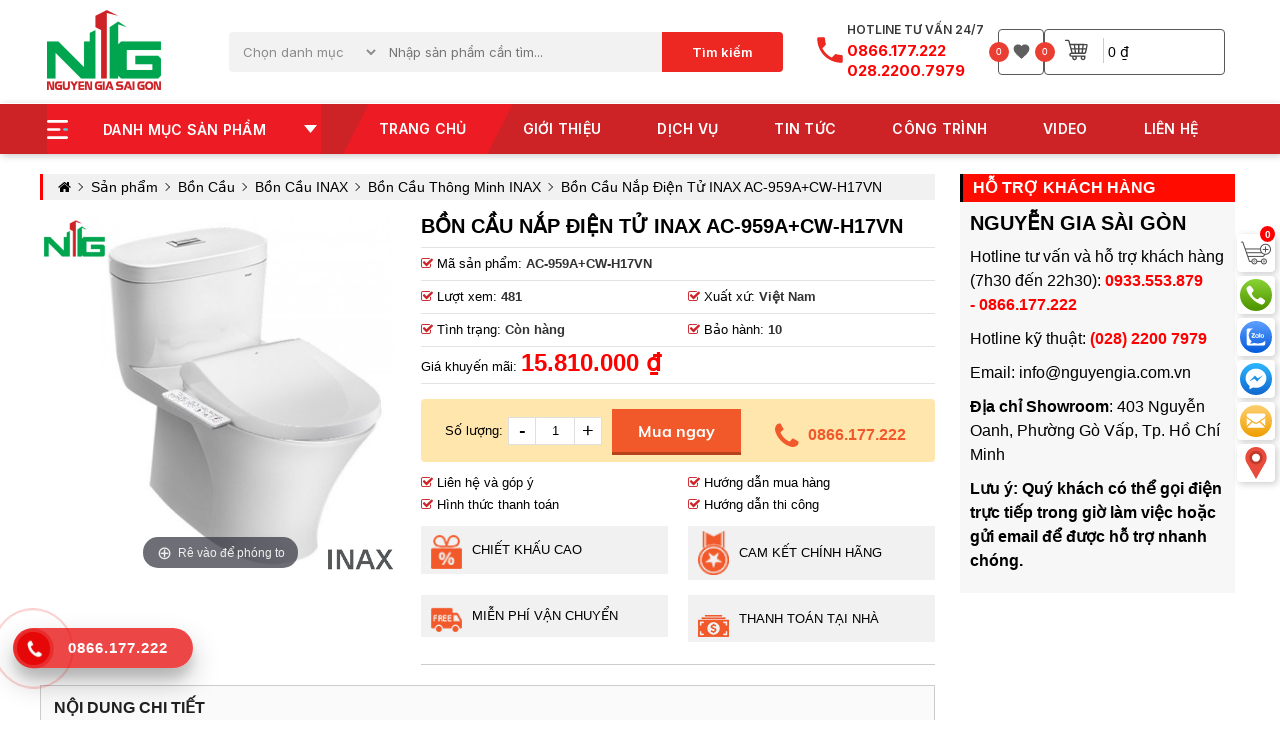

--- FILE ---
content_type: text/html; charset=UTF-8
request_url: https://nguyengiasaigon.vn/san-pham/bon-cau-nap-dien-tu-inax-ac-959a-cw-h17vn
body_size: 22194
content:

<!DOCTYPE html>

<html lang="vi" itemscope itemtype="http://schema.org/WebSite">

<head>

    <!-- Basehref -->

<base href="https://nguyengiasaigon.vn/"/>



<!-- UTF-8 -->

<meta http-equiv="Content-Type" content="text/html; charset=utf-8" />

<!-- Title, Keywords, Description -->

<title>Bồn Cầu Nắp Điện Tử INAX AC-959A+CW-H17VN</title>

<meta name="keywords" content="Bồn Cầu Nắp Điện Tử INAX AC-959A+CW-H17VN"/>

<meta name="description" content="Bồn Cầu Nắp Điện Tử INAX AC-959A+CW-H17VN không những mang đến nét đẹp sang trọng và hiện đại cho không gian mà còn sở hữu những tính năng hấp dẫn."/>

<!-- Canonical -->

<link rel="canonical" href="https://nguyengiasaigon.vn/san-pham/bon-cau-nap-dien-tu-inax-ac-959a-cw-h17vn" />

<!-- Chống đổi màu trên IOS -->

<meta name="format-detection" content="telephone=no">

<!-- Viewport -->


	<meta name="viewport" content="width=device-width, initial-scale=1.0, maximum-scale=1.0, user-scalable=no" />


<!-- Robots -->

<meta name="robots" content="index,follow" />

<!-- Favicon -->

<link href="upload/hinhanh/logofaviconngsg-2335.png" rel="shortcut icon" type="image/x-icon" />




<!-- GEO -->

<meta name="geo.region" content="VN" />

<meta name="geo.position" content="10.847496408422504, 106.65485174470506">

<meta name="geo.placename" content="403 Nguyễn Oanh, Phường Gò Vấp, Tp. Hồ Chí Minh">

<meta name="ICBM" content="10.847496408422504, 106.65485174470506">

<!-- Author - Copyright -->

<meta http-equiv="audience" content="General" />

<meta name="resource-type" content="Document" />

<meta name="distribution" content="Global" />

<meta name='revisit-after' content='1 days' />

<meta name="author" content="Nguyễn Gia Sài Gòn" />

<meta name="copyright" content="Nguyễn Gia Sài Gòn - [info@nguyengia.com.vn]" />



<!-- Facebook -->

<meta property="fb:pages" content="https://www.facebook.com/nhaphanphoinguyengia">

<meta property="ia:markup_url" content="https://nguyengiasaigon.vn/san-pham/bon-cau-nap-dien-tu-inax-ac-959a-cw-h17vn">

<meta property="ia:rules_url" content="https://nguyengiasaigon.vn/san-pham/bon-cau-nap-dien-tu-inax-ac-959a-cw-h17vn">

<meta property="og:type" content="article" />

<meta property="og:site_name" content="Nguyễn Gia Sài Gòn" />

<meta property="og:title" content="Bồn Cầu Nắp Điện Tử INAX AC-959A+CW-H17VN" />

<meta property="og:description" content="Bồn Cầu Nắp Điện Tử INAX AC-959A+CW-H17VN không những mang đến nét đẹp sang trọng và hiện đại cho không gian mà còn sở hữu những tính năng hấp dẫn." />

<meta property="og:url" content="https://nguyengiasaigon.vn:443/san-pham/bon-cau-nap-dien-tu-inax-ac-959a-cw-h17vn" />

<meta property="og:image" content="https://nguyengiasaigon.vn/thumbs/600x600x2/upload/baiviet/boncaunapdientuinaxac959acwh17vn-5158.jpg" />

<meta property="og:image:alt" content="Bồn Cầu Nắp Điện Tử INAX AC-959A+CW-H17VN" />

<meta property="og:image:type" content="image/jpeg" />

<meta property="og:image:width" content="600" />

<meta property="og:image:height" content="600" />



<!-- Twitter -->

<meta name="twitter:card" content="summary_large_image" />

<meta name="twitter:site" content="info@nguyengia.com.vn" />

<meta name="twitter:creator" content="Nguyễn Gia Sài Gòn" />

<meta property="fb:app_id" content="https://www.facebook.com/nhaphanphoinguyengia" /> 

<meta name="dc.language" CONTENT="vietnamese">

<meta name="dc.source" CONTENT="https://nguyengiasaigon.vn/">

<meta name="dc.title" CONTENT="Bồn Cầu Nắp Điện Tử INAX AC-959A+CW-H17VN">

<meta name="dc.keywords" CONTENT="Bồn Cầu Nắp Điện Tử INAX AC-959A+CW-H17VN">

<meta name="dc.description" CONTENT="Bồn Cầu Nắp Điện Tử INAX AC-959A+CW-H17VN không những mang đến nét đẹp sang trọng và hiện đại cho không gian mà còn sở hữu những tính năng hấp dẫn.">

<!-- Webmaster Tool -->

<!-- Google tag (gtag.js) -->
<script async src="https://www.googletagmanager.com/gtag/js?id=G-92VKZT04S4"></script>
<script>
  window.dataLayer = window.dataLayer || [];
  function gtag(){dataLayer.push(arguments);}
  gtag('js', new Date());

  gtag('config', 'G-92VKZT04S4');
</script>
<!-- Google Tag Manager -->
<script>(function(w,d,s,l,i){w[l]=w[l]||[];w[l].push({'gtm.start':
new Date().getTime(),event:'gtm.js'});var f=d.getElementsByTagName(s)[0],
j=d.createElement(s),dl=l!='dataLayer'?'&l='+l:'';j.async=true;j.src=
'https://www.googletagmanager.com/gtm.js?id='+i+dl;f.parentNode.insertBefore(j,f);
})(window,document,'script','dataLayer','GTM-PHP49MF');</script>
<!-- End Google Tag Manager -->
<script type="application/ld+json">{"@context":"http://schema.org","@type":"Website","url":"https://nguyengiasaigon.vn/","potentialAction":[{"@type":"SearchAction","target":"https://nguyengiasaigon.vn/tim-kiem?keywords={searchbox_target}","query-input":"required name=searchbox_target"}]}</script><script type="application/ld+json">{"@context" :"http://schema.org","@type" :"Organization","name":"Nguyễn Gia Sài Gòn","url" :"https://nguyengiasaigon.vn:443/san-pham/bon-cau-nap-dien-tu-inax-ac-959a-cw-h17vn","logo":"https://nguyengiasaigon.vn/upload/hinhanh/logofaviconngsg-2335.png","contactPoint" :[{"@type" :"ContactPoint","telephone" :"+84 0866.177.222","contactType" :"Customer Service","contactOption" :"Support","areaServed" :["VN"],"availableLanguage" :["Viet Nam"]}]}</script><script type="application/ld+json">{"@context":"http://schema.org","@type":"Person","name":"Nguyễn Gia Sài Gòn","url":"https://nguyengiasaigon.vn/","sameAs":["https://www.facebook.com/nhaphanphoinguyengia"]}</script><script type="application/ld+json">{"@context":"http://schema.org/","@type":"Library","url":"https://nguyengiasaigon.vn/","name":"Nguyễn Gia Sài Gòn","image":"https://nguyengiasaigon.vn/upload/hinhanh/logofaviconngsg-2335.png","priceRange":"FREE","hasMap":"&lt;iframe src=&quot;https://www.google.com/maps/embed?pb=!1m14!1m8!1m3!1d489.8158269380838!2d106.65485300000002!3d10.847493!3m2!1i1024!2i768!4f13.1!3m3!1m2!1s0x31752996a085ed91%3A0x57f97c261dddddb!2zQ1RZIFROSEggVE1YRCBOR1VZ4buETiBHSUEgU8OASSBHw5JO!5e0!3m2!1svi!2sus!4v1705544139809!5m2!1svi!2sus&quot;width=&quot;600&quot;height=&quot;450&quot;style=&quot;border:0;&quot;allowfullscreen=&quot;&quot;loading=&quot;lazy&quot;referrerpolicy=&quot;no-referrer-when-downgrade&quot;&gt;&lt;/iframe&gt;","email":"mailto:info@nguyengia.com.vn","address":{"@type":"PostalAddress","addressLocality":"Quận Gò Vấp","addressRegion":"Thành Phố Hồ Chí Minh","postalCode":"700000","streetAddress":"403 Nguyễn Oanh,Phường Gò Vấp,Tp. Hồ Chí Minh"},"description":"Nguyễn Gia là Nhà Phân Phối Thiết Bị Vệ Sinh và Gạch Kiến Trúc Cao cấp tại khu vực Miền Nam,Việt Nam. Những thương hiệu mang tầm Quốc tế như:Grohe,American Standard,INAX,TOTO và Gạch kiến trúc INAX.","telephone":"+84 0866.177.222","openingHoursSpecification":[{"@type":"OpeningHoursSpecification","dayOfWeek":["Monday","Tuesday","Wednesday","Thursday","Friday"],"opens":"07:50","closes":"17:00"},{"@type":"OpeningHoursSpecification","dayOfWeek":"Saturday","opens":"07:50","closes":"12:00"},{"@type":"OpeningHoursSpecification","dayOfWeek":"Sunday","opens":"07:50","closes":"23:00"}],"geo":{"@type":"GeoCoordinates","latitude":"10.847496408422504","longitude":"106.65485174470506"},"sameAs" :[ "https://www.facebook.com/nhaphanphoinguyengia"]}</script><script type="application/ld+json">{"@context":"https://schema.org","@type":"BreadcrumbList","itemListElement":[{"@type":"ListItem","position":1,"name":"Trang chủ","item":"https://nguyengiasaigon.vn/"},{"@type":"ListItem","position":2,"name":"Sản phẩm","item":"https://nguyengiasaigon.vn/san-pham"},{"@type":"ListItem","position":3,"name":"Bồn Cầu","item":"https://nguyengiasaigon.vn/bon-cau"},{"@type":"ListItem","position":4,"name":"Bồn Cầu INAX","item":"https://nguyengiasaigon.vn/bon-cau-inax"},{"@type":"ListItem","position":5,"name":"Bồn Cầu Thông Minh INAX","item":"https://nguyengiasaigon.vn/bon-cau-thong-minh-inax"},{"@type":"ListItem","position":6,"name":"Bồn Cầu Nắp Điện Tử INAX AC-959A+CW-H17VN","item":"https://nguyengiasaigon.vn/bon-cau-nap-dien-tu-inax-ac-959a-cw-h17vn"}]}</script><script type="application/ld+json">{"@context":"http://schema.org","@type":"NewsArticle","mainEntityOfPage":{"@type":"WebPage","@id":"https://nguyengiasaigon.vn/san-pham/bon-cau-nap-dien-tu-inax-ac-959a-cw-h17vn"},"headline":"Bồn Cầu Nắp Điện Tử INAX AC-959A+CW-H17VN","image":["https://nguyengiasaigon.vn/upload/baiviet/boncaunapdientuinaxac959acwh17vn-5158.jpg" ],"datePublished":"2021-08-24T16:01:30+07:00","dateModified":"2024-04-03T09:21:25+07:00","author":{"url":"https://nguyengiasaigon.vn/san-pham/bon-cau-nap-dien-tu-inax-ac-959a-cw-h17vn","@type":"Person","name":"Nguyễn Gia Sài Gòn"},"publisher":{"@type":"Organization","name":"Nguyễn Gia Sài Gòn","logo":{"@type":"ImageObject","url":"https://nguyengiasaigon.vn/upload/hinhanh/logofaviconngsg-2335.png"}},"description":"Bồn Cầu Nắp Điện Tử INAX AC-959A+CW-H17VN không những mang đến nét đẹp sang trọng và hiện đại cho không gian mà còn sở hữu những tính năng hấp dẫn."}</script>
    <link rel="stylesheet" href="./assets/plugins/font-awesome/css/font-awesome.min.css">
<link href="https://fonts.googleapis.com/css2?family=Inter:wght@300;400;500;600;700;800;900&display=swap" rel="stylesheet">
<link rel='stylesheet preload' href='assets/css/cached.css?v=1761793718'></link>
<style>

:root {

    --html-bg-website: #cd2327;

    --html-cl-website: #ed1c24;

    --font-muli: 'muli';

    --font-muli-bold: 'muli-bold';

}

</style>
</head>

<body itemscope itemtype="https://schema.org/WebPage">

    <!-- Google Tag Manager (noscript) -->
<noscript><iframe src="https://www.googletagmanager.com/ns.html?id=GTM-WLXKWZJ"
height="0" width="0" style="display:none;visibility:hidden"></iframe></noscript>
<!-- End Google Tag Manager (noscript) -->
<!-- Event snippet for Website traffic conversion page -->
<script>
  gtag('event', 'conversion', {'send_to': 'AW-10975424016/tUgNCMfN1NkDEJDcvvEo'});
</script>
<!-- Google Tag Manager (noscript) -->
<noscript><iframe src="https://www.googletagmanager.com/ns.html?id=GTM-PHP49MF"
height="0" width="0" style="display:none;visibility:hidden"></iframe></noscript>
<!-- End Google Tag Manager (noscript) -->
    <ul class="h-card hidden">
    <li class="h-fn fn">Nguyễn Gia Sài Gòn</li>
    <li class="h-org org">Nguyễn Gia Sài Gòn</li>
    <li class="h-tel tel">0866177222</li>
    <li><a class="u-url ul" href="https://nguyengiasaigon.vn/">https://nguyengiasaigon.vn/</a></li>
</ul>
    
    <div id="wrapper">

        <section class="res--head pt10 pb10">
    <div class="container">
        <div class="row d-flex align-items-center">
            <div class="item col-15">
                <div class="header-logo p-relative d-flex align-items-center justify-content-between">
                    <a href="" title="home">
                        <img src="thumbs/115x80x2/upload/hinhanh/logonguyengiasaigon-8441.png"
                            alt="" onerror='this.src="assets/images/no-image.jpg"' />
                    </a>
                </div>
            </div>
            <div class="item col-48">
                <div class="res--search--input--head d-flex align-items-center">
                    <div class="res--select--list">
                        <select name="list" class="res--input select--list">
                            <option value="">Chọn danh mục</option>
                                                            <option value="567">Bồn Cầu</option>
                                                            <option value="565">Sen Tắm</option>
                                                            <option value="566">Lavabo</option>
                                                            <option value="571">Vòi Lavabo</option>
                                                            <option value="574">Bồn Tắm</option>
                                                            <option value="572">Bồn Tiểu</option>
                                                            <option value="588">Vòi Rửa Bát</option>
                                                            <option value="573">Phụ Kiện</option>
                                                    </select>
                    </div>
                    <div class="res--input--search w-100 d-flex align-items-center">
                        <div class="res--input--text w-100">
                            <input type="search" class="res--input" name="keywords" id="keywords" value="" placeholder="Nhập sản phẩm cần tìm..." />
                        </div>
                        <div class="res--box--btn--search">
                            <button class="res--btn--search" data-btn-search>Tìm kiếm</button>
                        </div>
                    </div>

                </div>
            </div>
            <div class="item col-37">
                <div class="res--box--right">
                    <div class="res--box--head--right">
                        <div class="res--icon--phone">
                            <img src="assets/images/phone.svg" alt="Phone" />
                        </div>
                        <div class="res--desc--phone">
                            <p>HOTLINE TƯ VẤN 24/7</p>
                            <p>0866.177.222</p>
                            <p>028.2200.7979</p>
                        </div>
                    </div>
                    <div class="res--viewed--head">
                        <div class="res--wishlist">
                            <a href="javascript:void(0)" title="wishlist">
                                <img src="assets/images/wishlist.svg" alt="Yêu thích" />
                                <span class="mask--count--head">0</span>
                            </a>
                        </div>
                        <div class="res--cart--head">
                            <a class="link-wishlist" href="carts?src=gio-hang" title="wishlist">
                                <span><img src="assets/images/cart.svg" alt="Yêu thích" /></span>
                                <span class="res--total--price view-price"> 0 ₫</span>
                                <span class="mask--count--head">0</span>
                            </a>
                        </div>
                    </div>
                </div>
            </div>
        </div>
    </div>
</section>
        
        <nav class="cssMenu scroll-fixed sticky d-none-m clearfix" itemscope itemtype="http://schema.org/SiteNavigationElement">

    <div class="container">

        <div class="row d-flex align-items-center">

            <div class="item col-25">

                <div class="head-list box-sidebar z-pos p-relative">

                    <a href="javascript:void(0)" title="danh mục sản phẩm"
                        class="catalogue--head cs-pointer p-relative t-weight-bold cl-white">
                        <span>
                            <img src="assets/images/bar.svg" alt="Danh mục sản phẩm" />
                        </span>
                        <span>
                            Danh mục sản phẩm
                        </span>
                        <span>
                            <img src="assets/images/arrow-down.svg" alt="Danh mục sản phẩm" />
                        </span>
                    </a>

                    <div class="box-list-menu">

                        <div class="list-menu">

                            <ul class="c1 p-relative">

                                
                                <li class="">

                                    <a href="bon-cau/" title="Bồn Cầu">
                                        <span class="icon-catalogue">
                                            <img class="img-middle" itemprop="img" src="thumbs/21x21x2/upload/baiviet/boncau-6505.png" alt="Gạch" inax="">
                                        </span>
                                        Bồn Cầu
                                    </a>

                                    
                                    <div class="dropdown" table>
                                        <ul class="c2">

                                            
                                            <li class="p-relative">

                                                <h4 class="mg0 res--menu--c2"><a parent href="bon-cau-grohe/"
                                                        title="Bồn Cầu GROHE">Bồn Cầu GROHE</a>
                                                </h4>

                                                

                                                


                                                <h5 class="mg0"><a href="bon-cau-1-khoi-grohe/"
                                                        title="Bồn Cầu 1 Khối GROHE">Bồn Cầu 1 Khối GROHE</a>
                                                </h5>



                                                


                                                <h5 class="mg0"><a href="bon-cau-2-khoi-grohe/"
                                                        title="Bồn Cầu 2 Khối GROHE">Bồn Cầu 2 Khối GROHE</a>
                                                </h5>



                                                


                                                <h5 class="mg0"><a href="bon-cau-thong-minh-grohe/"
                                                        title="Bồn Cầu Thông Minh GROHE">Bồn Cầu Thông Minh GROHE</a>
                                                </h5>



                                                


                                                <h5 class="mg0"><a href="bon-cau-treo-tuong-grohe/"
                                                        title="Bồn Cầu Treo Tường GROHE">Bồn Cầu Treo Tường GROHE</a>
                                                </h5>



                                                


                                                <h5 class="mg0"><a href="nap-bon-cau-thong-minh-grohe/"
                                                        title="Nắp Bồn Cầu Thông Minh GROHE">Nắp Bồn Cầu Thông Minh GROHE</a>
                                                </h5>



                                                


                                                <h5 class="mg0"><a href="phu-kien-bon-cau-grohe/"
                                                        title="Phụ Kiện Bồn Cầu GROHE">Phụ Kiện Bồn Cầu GROHE</a>
                                                </h5>



                                                

                                                
                                            </li>

                                            
                                            <li class="p-relative">

                                                <h4 class="mg0 res--menu--c2"><a parent href="bon-cau-american-standard/"
                                                        title="Bồn Cầu American Standard">Bồn Cầu American Standard</a>
                                                </h4>

                                                

                                                


                                                <h5 class="mg0"><a href="bon-cau-1-khoi-american-standard/"
                                                        title="Bồn Cầu 1 Khối American Standard">Bồn Cầu 1 Khối American Standard</a>
                                                </h5>



                                                


                                                <h5 class="mg0"><a href="bon-cau-2-khoi-american-standard/"
                                                        title="Bồn Cầu 2 Khối American Standard">Bồn Cầu 2 Khối American Standard</a>
                                                </h5>



                                                


                                                <h5 class="mg0"><a href="bon-cau-thong-minh-american-standard/"
                                                        title="Bồn Cầu Thông Minh American Standard">Bồn Cầu Thông Minh American Standard</a>
                                                </h5>



                                                


                                                <h5 class="mg0"><a href="bon-cau-treo-tuong-american-standard/"
                                                        title="Bồn Cầu Treo Tường American Standard">Bồn Cầu Treo Tường American Standard</a>
                                                </h5>



                                                


                                                <h5 class="mg0"><a href="nap-bon-cau-thong-minh-american-standard/"
                                                        title="Nắp Bồn Cầu Thông Minh American Standard">Nắp Bồn Cầu Thông Minh American Standard</a>
                                                </h5>



                                                


                                                <h5 class="mg0"><a href="phu-kien-bon-cau-american-standard/"
                                                        title="Phụ Kiện Bồn Cầu American Standard">Phụ Kiện Bồn Cầu American Standard</a>
                                                </h5>



                                                

                                                
                                            </li>

                                            
                                            <li class="p-relative">

                                                <h4 class="mg0 res--menu--c2"><a parent href="bon-cau-inax/"
                                                        title="Bồn Cầu INAX">Bồn Cầu INAX</a>
                                                </h4>

                                                

                                                


                                                <h5 class="mg0"><a href="bon-cau-1-khoi-inax/"
                                                        title="Bồn Cầu 1 Khối INAX">Bồn Cầu 1 Khối INAX</a>
                                                </h5>



                                                


                                                <h5 class="mg0"><a href="bon-cau-2-khoi-inax/"
                                                        title="Bồn Cầu 2 Khối INAX">Bồn Cầu 2 Khối INAX</a>
                                                </h5>



                                                


                                                <h5 class="mg0"><a href="bon-cau-thong-minh-inax/"
                                                        title="Bồn Cầu Thông Minh INAX">Bồn Cầu Thông Minh INAX</a>
                                                </h5>



                                                


                                                <h5 class="mg0"><a href="bon-cau-treo-tuong-inax/"
                                                        title="Bồn Cầu Treo Tường INAX">Bồn Cầu Treo Tường INAX</a>
                                                </h5>



                                                


                                                <h5 class="mg0"><a href="nap-bon-cau-thong-minh-inax/"
                                                        title="Nắp Bồn Cầu Thông Minh INAX">Nắp Bồn Cầu Thông Minh INAX</a>
                                                </h5>



                                                


                                                <h5 class="mg0"><a href="phu-kien-bon-cau-inax/"
                                                        title="Phụ Kiện Bồn Cầu INAX">Phụ Kiện Bồn Cầu INAX</a>
                                                </h5>



                                                

                                                
                                            </li>

                                            
                                            <li class="p-relative">

                                                <h4 class="mg0 res--menu--c2"><a parent href="bon-cau-toto/"
                                                        title="Bồn Cầu TOTO">Bồn Cầu TOTO</a>
                                                </h4>

                                                

                                                


                                                <h5 class="mg0"><a href="bon-cau-1-khoi-toto/"
                                                        title="Bồn Cầu 1 Khối TOTO">Bồn Cầu 1 Khối TOTO</a>
                                                </h5>



                                                


                                                <h5 class="mg0"><a href="bon-cau-2-khoi-toto/"
                                                        title="Bồn Cầu 2 Khối TOTO">Bồn Cầu 2 Khối TOTO</a>
                                                </h5>



                                                


                                                <h5 class="mg0"><a href="bon-cau-thong-minh-toto/"
                                                        title="Bồn Cầu Thông Minh TOTO">Bồn Cầu Thông Minh TOTO</a>
                                                </h5>



                                                


                                                <h5 class="mg0"><a href="bon-cau-treo-tuong-toto/"
                                                        title="Bồn Cầu Treo Tường TOTO">Bồn Cầu Treo Tường TOTO</a>
                                                </h5>



                                                


                                                <h5 class="mg0"><a href="nap-bon-cau-thong-minh-toto/"
                                                        title="Nắp Bồn Cầu Thông Minh TOTO">Nắp Bồn Cầu Thông Minh TOTO</a>
                                                </h5>



                                                


                                                <h5 class="mg0"><a href="phu-kien-bon-cau-toto/"
                                                        title="Phụ Kiện Bồn Cầu TOTO">Phụ Kiện Bồn Cầu TOTO</a>
                                                </h5>



                                                

                                                
                                            </li>

                                            
                                            <li class="p-relative">

                                                <h4 class="mg0 res--menu--c2"><a parent href="bon-cau-caesar/"
                                                        title="Bồn Cầu CAESAR">Bồn Cầu CAESAR</a>
                                                </h4>

                                                

                                                


                                                <h5 class="mg0"><a href="bon-cau-1-khoi-caesar/"
                                                        title="Bồn Cầu 1 Khối CAESAR">Bồn Cầu 1 Khối CAESAR</a>
                                                </h5>



                                                


                                                <h5 class="mg0"><a href="bon-cau-2-khoi-caesar/"
                                                        title="Bồn Cầu 2 Khối CAESAR">Bồn Cầu 2 Khối CAESAR</a>
                                                </h5>



                                                


                                                <h5 class="mg0"><a href="bon-cau-thong-minh-caesar/"
                                                        title="Bồn Cầu Thông Minh CAESAR">Bồn Cầu Thông Minh CAESAR</a>
                                                </h5>



                                                


                                                <h5 class="mg0"><a href="bon-cau-treo-tuong-caesar/"
                                                        title="Bồn Cầu Treo Tường CAESAR">Bồn Cầu Treo Tường CAESAR</a>
                                                </h5>



                                                


                                                <h5 class="mg0"><a href="nap-bon-cau-thong-minh-caesar/"
                                                        title="Nắp Bồn Cầu Thông Minh CAESAR">Nắp Bồn Cầu Thông Minh CAESAR</a>
                                                </h5>



                                                


                                                <h5 class="mg0"><a href="phu-kien-bon-cau-caesar/"
                                                        title="Phụ Kiện Bồn Cầu CAESAR">Phụ Kiện Bồn Cầu CAESAR</a>
                                                </h5>



                                                

                                                
                                            </li>

                                            
                                        </ul>
                                    </div>

                                    
                                </li>

                                
                                <li class="">

                                    <a href="sen-tam/" title="Sen Tắm">
                                        <span class="icon-catalogue">
                                            <img class="img-middle" itemprop="img" src="thumbs/21x21x2/upload/baiviet/sentam-1775.png" alt="Gạch" inax="">
                                        </span>
                                        Sen Tắm
                                    </a>

                                    
                                    <div class="dropdown" table>
                                        <ul class="c2">

                                            
                                            <li class="p-relative">

                                                <h4 class="mg0 res--menu--c2"><a parent href="sen-tam-grohe/"
                                                        title="Sen Tắm GROHE">Sen Tắm GROHE</a>
                                                </h4>

                                                

                                                


                                                <h5 class="mg0"><a href="sen-cay-nong-lanh-grohe/"
                                                        title="Sen Cây Nóng Lạnh GROHE">Sen Cây Nóng Lạnh GROHE</a>
                                                </h5>



                                                


                                                <h5 class="mg0"><a href="voi-sen-nong-lanh-grohe/"
                                                        title="Vòi Sen Nóng Lạnh GROHE">Vòi Sen Nóng Lạnh GROHE</a>
                                                </h5>



                                                


                                                <h5 class="mg0"><a href="sen-tam-am-tuong-grohe/"
                                                        title="Sen Tắm Âm Tường GROHE">Sen Tắm Âm Tường GROHE</a>
                                                </h5>



                                                


                                                <h5 class="mg0"><a href="phu-kien-sen-tam-grohe/"
                                                        title="Phụ Kiện Sen Tắm GROHE">Phụ Kiện Sen Tắm GROHE</a>
                                                </h5>



                                                

                                                
                                            </li>

                                            
                                            <li class="p-relative">

                                                <h4 class="mg0 res--menu--c2"><a parent href="sen-tam-american-standard/"
                                                        title="Sen Tắm American Standard">Sen Tắm American Standard</a>
                                                </h4>

                                                

                                                


                                                <h5 class="mg0"><a href="sen-cay-nong-lanh-american-standard/"
                                                        title="Sen Cây Nóng Lạnh American Standard">Sen Cây Nóng Lạnh American Standard</a>
                                                </h5>



                                                


                                                <h5 class="mg0"><a href="voi-sen-nong-lanh-american-standard/"
                                                        title="Vòi Sen Nóng Lạnh American Standard">Vòi Sen Nóng Lạnh American Standard</a>
                                                </h5>



                                                


                                                <h5 class="mg0"><a href="sen-tam-am-tuong-american-standard/"
                                                        title="Sen Tắm Âm Tường American Standard">Sen Tắm Âm Tường American Standard</a>
                                                </h5>



                                                


                                                <h5 class="mg0"><a href="phu-kien-sen-tam-american-standard/"
                                                        title="Phụ Kiện Sen Tắm American Standard">Phụ Kiện Sen Tắm American Standard</a>
                                                </h5>



                                                

                                                
                                            </li>

                                            
                                            <li class="p-relative">

                                                <h4 class="mg0 res--menu--c2"><a parent href="sen-tam-inax/"
                                                        title="Sen Tắm INAX">Sen Tắm INAX</a>
                                                </h4>

                                                

                                                


                                                <h5 class="mg0"><a href="sen-cay-nong-lanh-inax/"
                                                        title="Sen Cây Nóng Lạnh INAX">Sen Cây Nóng Lạnh INAX</a>
                                                </h5>



                                                


                                                <h5 class="mg0"><a href="voi-sen-nong-lanh-inax/"
                                                        title="Vòi Sen Nóng Lạnh INAX">Vòi Sen Nóng Lạnh INAX</a>
                                                </h5>



                                                


                                                <h5 class="mg0"><a href="sen-tam-am-tuong-inax/"
                                                        title="Sen Tắm Âm Tường INAX">Sen Tắm Âm Tường INAX</a>
                                                </h5>



                                                


                                                <h5 class="mg0"><a href="phu-kien-sen-tam-inax/"
                                                        title="Phụ Kiện Sen Tắm INAX">Phụ Kiện Sen Tắm INAX</a>
                                                </h5>



                                                

                                                
                                            </li>

                                            
                                            <li class="p-relative">

                                                <h4 class="mg0 res--menu--c2"><a parent href="sen-tam-toto/"
                                                        title="Sen Tắm TOTO">Sen Tắm TOTO</a>
                                                </h4>

                                                

                                                


                                                <h5 class="mg0"><a href="sen-cay-nong-lanh-toto/"
                                                        title="Sen Cây Nóng Lạnh TOTO">Sen Cây Nóng Lạnh TOTO</a>
                                                </h5>



                                                


                                                <h5 class="mg0"><a href="voi-sen-nong-lanh-toto/"
                                                        title="Vòi Sen Nóng Lạnh TOTO">Vòi Sen Nóng Lạnh TOTO</a>
                                                </h5>



                                                


                                                <h5 class="mg0"><a href="sen-tam-am-tuong-toto/"
                                                        title="Sen Tắm Âm Tường TOTO">Sen Tắm Âm Tường TOTO</a>
                                                </h5>



                                                


                                                <h5 class="mg0"><a href="phu-kien-sen-tam-toto/"
                                                        title="Phụ Kiện Sen Tắm TOTO">Phụ Kiện Sen Tắm TOTO</a>
                                                </h5>



                                                

                                                
                                            </li>

                                            
                                            <li class="p-relative">

                                                <h4 class="mg0 res--menu--c2"><a parent href="sen-tam-caesar/"
                                                        title="Sen Tắm CAESAR">Sen Tắm CAESAR</a>
                                                </h4>

                                                

                                                


                                                <h5 class="mg0"><a href="sen-cay-nong-lanh-caesar/"
                                                        title="Sen Cây Nóng Lạnh CAESAR">Sen Cây Nóng Lạnh CAESAR</a>
                                                </h5>



                                                


                                                <h5 class="mg0"><a href="voi-sen-nong-lanh-caesar/"
                                                        title="Vòi Sen Nóng Lạnh CAESAR">Vòi Sen Nóng Lạnh CAESAR</a>
                                                </h5>



                                                


                                                <h5 class="mg0"><a href="sen-tam-am-tuong-caesar/"
                                                        title="Sen Tắm Âm Tường CAESAR">Sen Tắm Âm Tường CAESAR</a>
                                                </h5>



                                                


                                                <h5 class="mg0"><a href="phu-kien-sen-tam-caesar/"
                                                        title="Phụ Kiện Sen Tắm CAESAR">Phụ Kiện Sen Tắm CAESAR</a>
                                                </h5>



                                                

                                                
                                            </li>

                                            
                                        </ul>
                                    </div>

                                    
                                </li>

                                
                                <li class="">

                                    <a href="lavabo/" title="Lavabo">
                                        <span class="icon-catalogue">
                                            <img class="img-middle" itemprop="img" src="thumbs/21x21x2/upload/baiviet/lavabo-6935.png" alt="Gạch" inax="">
                                        </span>
                                        Lavabo
                                    </a>

                                    
                                    <div class="dropdown" table>
                                        <ul class="c2">

                                            
                                            <li class="p-relative">

                                                <h4 class="mg0 res--menu--c2"><a parent href="lavabo-grohe/"
                                                        title="Lavabo GROHE">Lavabo GROHE</a>
                                                </h4>

                                                

                                                


                                                <h5 class="mg0"><a href="lavabo-treo-tuong-grohe/"
                                                        title="Lavabo Treo Tường GROHE">Lavabo Treo Tường GROHE</a>
                                                </h5>



                                                


                                                <h5 class="mg0"><a href="lavabo-dat-ban-grohe/"
                                                        title="Lavabo Đặt Bàn GROHE">Lavabo Đặt Bàn GROHE</a>
                                                </h5>



                                                


                                                <h5 class="mg0"><a href="lavabo-am-ban-grohe/"
                                                        title="Lavabo Âm Bàn GROHE">Lavabo Âm Bàn GROHE</a>
                                                </h5>



                                                


                                                <h5 class="mg0"><a href="lavabo-ban-am-ban-grohe/"
                                                        title="Lavabo Bán Âm Bàn GROHE">Lavabo Bán Âm Bàn GROHE</a>
                                                </h5>



                                                


                                                <h5 class="mg0"><a href="phu-kien-lavabo-grohe/"
                                                        title="Phụ Kiện Lavabo GROHE">Phụ Kiện Lavabo GROHE</a>
                                                </h5>



                                                

                                                
                                            </li>

                                            
                                            <li class="p-relative">

                                                <h4 class="mg0 res--menu--c2"><a parent href="lavabo-american-standard/"
                                                        title="Lavabo American Standard">Lavabo American Standard</a>
                                                </h4>

                                                

                                                


                                                <h5 class="mg0"><a href="lavabo-treo-tuong-american-standard/"
                                                        title="Lavabo Treo Tường American Standard">Lavabo Treo Tường American Standard</a>
                                                </h5>



                                                


                                                <h5 class="mg0"><a href="lavabo-dat-ban-american-standard/"
                                                        title="Lavabo Đặt Bàn American Standard">Lavabo Đặt Bàn American Standard</a>
                                                </h5>



                                                


                                                <h5 class="mg0"><a href="lavabo-am-ban-american-standard/"
                                                        title="Lavabo Âm Bàn American Standard">Lavabo Âm Bàn American Standard</a>
                                                </h5>



                                                


                                                <h5 class="mg0"><a href="lavabo-ban-am-ban-american-standard/"
                                                        title="Lavabo Bán Âm Bàn American Standard">Lavabo Bán Âm Bàn American Standard</a>
                                                </h5>



                                                


                                                <h5 class="mg0"><a href="phu-kien-lavabo-american-standard/"
                                                        title="Phụ Kiện Lavabo American Standard">Phụ Kiện Lavabo American Standard</a>
                                                </h5>



                                                

                                                
                                            </li>

                                            
                                            <li class="p-relative">

                                                <h4 class="mg0 res--menu--c2"><a parent href="lavabo-inax/"
                                                        title="Lavabo INAX">Lavabo INAX</a>
                                                </h4>

                                                

                                                


                                                <h5 class="mg0"><a href="lavabo-treo-tuong-inax/"
                                                        title="Lavabo Treo Tường INAX">Lavabo Treo Tường INAX</a>
                                                </h5>



                                                


                                                <h5 class="mg0"><a href="lavabo-dat-ban-inax/"
                                                        title="Lavabo Đặt Bàn INAX">Lavabo Đặt Bàn INAX</a>
                                                </h5>



                                                


                                                <h5 class="mg0"><a href="lavabo-am-ban-inax/"
                                                        title="Lavabo Âm Bàn INAX">Lavabo Âm Bàn INAX</a>
                                                </h5>



                                                


                                                <h5 class="mg0"><a href="lavabo-ban-am-ban-inax/"
                                                        title="Lavabo Bán Âm Bàn INAX">Lavabo Bán Âm Bàn INAX</a>
                                                </h5>



                                                


                                                <h5 class="mg0"><a href="phu-kien-lavabo-inax/"
                                                        title="Phụ Kiện Lavabo INAX">Phụ Kiện Lavabo INAX</a>
                                                </h5>



                                                

                                                
                                            </li>

                                            
                                            <li class="p-relative">

                                                <h4 class="mg0 res--menu--c2"><a parent href="lavabo-toto/"
                                                        title="Lavabo TOTO">Lavabo TOTO</a>
                                                </h4>

                                                

                                                


                                                <h5 class="mg0"><a href="lavabo-treo-tuong-toto/"
                                                        title="Lavabo Treo Tường TOTO">Lavabo Treo Tường TOTO</a>
                                                </h5>



                                                


                                                <h5 class="mg0"><a href="lavabo-dat-ban-toto/"
                                                        title="Lavabo Đặt Bàn TOTO">Lavabo Đặt Bàn TOTO</a>
                                                </h5>



                                                


                                                <h5 class="mg0"><a href="lavabo-am-ban-toto/"
                                                        title="Lavabo Âm Bàn TOTO">Lavabo Âm Bàn TOTO</a>
                                                </h5>



                                                


                                                <h5 class="mg0"><a href="lavabo-ban-am-ban-toto/"
                                                        title="Lavabo Bán Âm Bàn TOTO">Lavabo Bán Âm Bàn TOTO</a>
                                                </h5>



                                                


                                                <h5 class="mg0"><a href="phu-kien-lavabo-toto/"
                                                        title="Phụ Kiện Lavabo TOTO">Phụ Kiện Lavabo TOTO</a>
                                                </h5>



                                                

                                                
                                            </li>

                                            
                                            <li class="p-relative">

                                                <h4 class="mg0 res--menu--c2"><a parent href="lavabo-caesar/"
                                                        title="Lavabo CAESAR">Lavabo CAESAR</a>
                                                </h4>

                                                

                                                


                                                <h5 class="mg0"><a href="lavabo-treo-tuong-caesar/"
                                                        title="Lavabo Treo Tường CAESAR">Lavabo Treo Tường CAESAR</a>
                                                </h5>



                                                


                                                <h5 class="mg0"><a href="lavabo-dat-ban-caesar/"
                                                        title="Lavabo Đặt Bàn CAESAR">Lavabo Đặt Bàn CAESAR</a>
                                                </h5>



                                                


                                                <h5 class="mg0"><a href="lavabo-am-ban-caesar/"
                                                        title="Lavabo Âm Bàn CAESAR">Lavabo Âm Bàn CAESAR</a>
                                                </h5>



                                                


                                                <h5 class="mg0"><a href="lavabo-ban-am-ban-caesar/"
                                                        title="Lavabo Bán Âm Bàn CAESAR">Lavabo Bán Âm Bàn CAESAR</a>
                                                </h5>



                                                


                                                <h5 class="mg0"><a href="phu-kien-lavabo-caesar/"
                                                        title="Phụ Kiện Lavabo CAESAR">Phụ Kiện Lavabo CAESAR</a>
                                                </h5>



                                                

                                                
                                            </li>

                                            
                                        </ul>
                                    </div>

                                    
                                </li>

                                
                                <li class="">

                                    <a href="voi-lavabo/" title="Vòi Lavabo">
                                        <span class="icon-catalogue">
                                            <img class="img-middle" itemprop="img" src="thumbs/21x21x2/upload/baiviet/voilavabo-511.png" alt="Gạch" inax="">
                                        </span>
                                        Vòi Lavabo
                                    </a>

                                    
                                    <div class="dropdown" table>
                                        <ul class="c2">

                                            
                                            <li class="p-relative">

                                                <h4 class="mg0 res--menu--c2"><a parent href="voi-lavabo-grohe/"
                                                        title="Vòi Lavabo GROHE">Vòi Lavabo GROHE</a>
                                                </h4>

                                                

                                                


                                                <h5 class="mg0"><a href="voi-lavabo-nong-lanh-grohe/"
                                                        title="Vòi Lavabo Nóng Lạnh GROHE">Vòi Lavabo Nóng Lạnh GROHE</a>
                                                </h5>



                                                


                                                <h5 class="mg0"><a href="voi-lavabo-co-cao-grohe/"
                                                        title="Vòi Lavabo Cổ Cao GROHE">Vòi Lavabo Cổ Cao GROHE</a>
                                                </h5>



                                                


                                                <h5 class="mg0"><a href="voi-lavabo-gan-tuong-grohe/"
                                                        title="Vòi Lavabo Gắn Tường GROHE">Vòi Lavabo Gắn Tường GROHE</a>
                                                </h5>



                                                


                                                <h5 class="mg0"><a href="voi-lavabo-3-lo-grohe/"
                                                        title="Vòi Lavabo 3 Lỗ GROHE">Vòi Lavabo 3 Lỗ GROHE</a>
                                                </h5>



                                                


                                                <h5 class="mg0"><a href="voi-lavabo-cam-ung-grohe/"
                                                        title="Vòi Lavabo Cảm Ứng GROHE">Vòi Lavabo Cảm Ứng GROHE</a>
                                                </h5>



                                                

                                                
                                            </li>

                                            
                                            <li class="p-relative">

                                                <h4 class="mg0 res--menu--c2"><a parent href="voi-lavabo-american-standard/"
                                                        title="Vòi Lavabo American Standard">Vòi Lavabo American Standard</a>
                                                </h4>

                                                

                                                


                                                <h5 class="mg0"><a href="voi-lavabo-nong-lanh-american-standard/"
                                                        title="Vòi Lavabo Nóng Lạnh American Standard">Vòi Lavabo Nóng Lạnh American Standard</a>
                                                </h5>



                                                


                                                <h5 class="mg0"><a href="voi-lavabo-co-cao-american-standard/"
                                                        title="Vòi Lavabo Cổ Cao American Standard">Vòi Lavabo Cổ Cao American Standard</a>
                                                </h5>



                                                


                                                <h5 class="mg0"><a href="voi-lavabo-gan-tuong-american-standard/"
                                                        title="Vòi Lavabo Gắn Tường American Standard">Vòi Lavabo Gắn Tường American Standard</a>
                                                </h5>



                                                


                                                <h5 class="mg0"><a href="voi-lavabo-3-lo-american-standard/"
                                                        title="Vòi Lavabo 3 Lỗ American Standard">Vòi Lavabo 3 Lỗ American Standard</a>
                                                </h5>



                                                


                                                <h5 class="mg0"><a href="voi-lavabo-cam-ung-american-standard/"
                                                        title="Vòi Lavabo Cảm Ứng American Standard">Vòi Lavabo Cảm Ứng American Standard</a>
                                                </h5>



                                                


                                                <h5 class="mg0"><a href="voi-lavabo-lanh-american-standard/"
                                                        title="Vòi Lavabo Lạnh American Standard">Vòi Lavabo Lạnh American Standard</a>
                                                </h5>



                                                

                                                
                                            </li>

                                            
                                            <li class="p-relative">

                                                <h4 class="mg0 res--menu--c2"><a parent href="voi-lavabo-inax/"
                                                        title="Vòi Lavabo INAX">Vòi Lavabo INAX</a>
                                                </h4>

                                                

                                                


                                                <h5 class="mg0"><a href="voi-lavabo-nong-lanh-inax/"
                                                        title="Vòi Lavabo Nóng Lạnh INAX">Vòi Lavabo Nóng Lạnh INAX</a>
                                                </h5>



                                                


                                                <h5 class="mg0"><a href="voi-lavabo-co-cao-inax/"
                                                        title="Vòi Lavabo Cổ Cao INAX">Vòi Lavabo Cổ Cao INAX</a>
                                                </h5>



                                                


                                                <h5 class="mg0"><a href="voi-lavabo-gan-tuong-inax/"
                                                        title="Vòi Lavabo Gắn Tường INAX">Vòi Lavabo Gắn Tường INAX</a>
                                                </h5>



                                                


                                                <h5 class="mg0"><a href="voi-lavabo-3-lo-inax/"
                                                        title="Vòi Lavabo 3 Lỗ INAX">Vòi Lavabo 3 Lỗ INAX</a>
                                                </h5>



                                                


                                                <h5 class="mg0"><a href="voi-lavabo-cam-ung-inax/"
                                                        title="Vòi Lavabo Cảm Ứng INAX">Vòi Lavabo Cảm Ứng INAX</a>
                                                </h5>



                                                


                                                <h5 class="mg0"><a href="voi-lavabo-lanh-inax/"
                                                        title="Vòi Lavabo Lạnh INAX">Vòi Lavabo Lạnh INAX</a>
                                                </h5>



                                                

                                                
                                            </li>

                                            
                                            <li class="p-relative">

                                                <h4 class="mg0 res--menu--c2"><a parent href="voi-lavabo-toto/"
                                                        title="Vòi Lavabo TOTO">Vòi Lavabo TOTO</a>
                                                </h4>

                                                

                                                


                                                <h5 class="mg0"><a href="voi-lavabo-nong-lanh-toto/"
                                                        title="Vòi Lavabo Nóng Lạnh TOTO">Vòi Lavabo Nóng Lạnh TOTO</a>
                                                </h5>



                                                


                                                <h5 class="mg0"><a href="voi-lavabo-co-cao-toto/"
                                                        title="Vòi Lavabo Cổ Cao TOTO">Vòi Lavabo Cổ Cao TOTO</a>
                                                </h5>



                                                


                                                <h5 class="mg0"><a href="voi-lavabo-gan-tuong-toto/"
                                                        title="Vòi Lavabo Gắn Tường TOTO">Vòi Lavabo Gắn Tường TOTO</a>
                                                </h5>



                                                


                                                <h5 class="mg0"><a href="voi-lavabo-3-lo-toto/"
                                                        title="Vòi Lavabo 3 Lỗ TOTO">Vòi Lavabo 3 Lỗ TOTO</a>
                                                </h5>



                                                


                                                <h5 class="mg0"><a href="voi-lavabo-cam-ung-toto/"
                                                        title="Vòi Lavabo Cảm Ứng TOTO">Vòi Lavabo Cảm Ứng TOTO</a>
                                                </h5>



                                                


                                                <h5 class="mg0"><a href="voi-lavabo-lanh-toto/"
                                                        title="Vòi Lavabo Lạnh TOTO">Vòi Lavabo Lạnh TOTO</a>
                                                </h5>



                                                

                                                
                                            </li>

                                            
                                            <li class="p-relative">

                                                <h4 class="mg0 res--menu--c2"><a parent href="voi-lavabo-caesar/"
                                                        title="Vòi Lavabo CAESAR">Vòi Lavabo CAESAR</a>
                                                </h4>

                                                

                                                


                                                <h5 class="mg0"><a href="voi-lavabo-nong-lanh-caesar/"
                                                        title="Vòi Lavabo Nóng Lạnh CAESAR">Vòi Lavabo Nóng Lạnh CAESAR</a>
                                                </h5>



                                                


                                                <h5 class="mg0"><a href="voi-lavabo-co-cao-caesar/"
                                                        title="Vòi Lavabo Cổ Cao CAESAR">Vòi Lavabo Cổ Cao CAESAR</a>
                                                </h5>



                                                


                                                <h5 class="mg0"><a href="voi-lavabo-gan-tuong-caesar/"
                                                        title="Vòi Lavabo Gắn Tường CAESAR">Vòi Lavabo Gắn Tường CAESAR</a>
                                                </h5>



                                                


                                                <h5 class="mg0"><a href="voi-lavabo-3-lo-caesar/"
                                                        title="Vòi Lavabo 3 Lỗ CAESAR">Vòi Lavabo 3 Lỗ CAESAR</a>
                                                </h5>



                                                


                                                <h5 class="mg0"><a href="voi-lavabo-cam-ung-caesar/"
                                                        title="Vòi Lavabo Cảm Ứng CAESAR">Vòi Lavabo Cảm Ứng CAESAR</a>
                                                </h5>



                                                


                                                <h5 class="mg0"><a href="voi-lavabo-lanh-caesar/"
                                                        title="Vòi Lavabo Lạnh CAESAR">Vòi Lavabo Lạnh CAESAR</a>
                                                </h5>



                                                

                                                
                                            </li>

                                            
                                        </ul>
                                    </div>

                                    
                                </li>

                                
                                <li class="">

                                    <a href="bon-tam/" title="Bồn Tắm">
                                        <span class="icon-catalogue">
                                            <img class="img-middle" itemprop="img" src="thumbs/21x21x2/upload/baiviet/bontam-1936.png" alt="Gạch" inax="">
                                        </span>
                                        Bồn Tắm
                                    </a>

                                    
                                    <div class="dropdown" table>
                                        <ul class="c2">

                                            
                                            <li class="p-relative">

                                                <h4 class="mg0 res--menu--c2"><a parent href="bon-tam-grohe/"
                                                        title="Bồn Tắm GROHE">Bồn Tắm GROHE</a>
                                                </h4>

                                                
                                            </li>

                                            
                                            <li class="p-relative">

                                                <h4 class="mg0 res--menu--c2"><a parent href="bon-tam-inax/"
                                                        title="Bồn Tắm INAX">Bồn Tắm INAX</a>
                                                </h4>

                                                
                                            </li>

                                            
                                            <li class="p-relative">

                                                <h4 class="mg0 res--menu--c2"><a parent href="bon-tam-toto/"
                                                        title="Bồn Tắm TOTO">Bồn Tắm TOTO</a>
                                                </h4>

                                                
                                            </li>

                                            
                                            <li class="p-relative">

                                                <h4 class="mg0 res--menu--c2"><a parent href="bon-tam-american-standard/"
                                                        title="Bồn Tắm American Standard">Bồn Tắm American Standard</a>
                                                </h4>

                                                
                                            </li>

                                            
                                            <li class="p-relative">

                                                <h4 class="mg0 res--menu--c2"><a parent href="bon-tam-caesar/"
                                                        title="Bồn Tắm CAESAR">Bồn Tắm CAESAR</a>
                                                </h4>

                                                
                                            </li>

                                            
                                        </ul>
                                    </div>

                                    
                                </li>

                                
                                <li class="">

                                    <a href="bon-tieu/" title="Bồn Tiểu">
                                        <span class="icon-catalogue">
                                            <img class="img-middle" itemprop="img" src="thumbs/21x21x2/upload/baiviet/bontiue-411.png" alt="Gạch" inax="">
                                        </span>
                                        Bồn Tiểu
                                    </a>

                                    
                                    <div class="dropdown" table>
                                        <ul class="c2">

                                            
                                            <li class="p-relative">

                                                <h4 class="mg0 res--menu--c2"><a parent href="bon-tieu-grohe/"
                                                        title="Bồn Tiểu GROHE">Bồn Tiểu GROHE</a>
                                                </h4>

                                                
                                            </li>

                                            
                                            <li class="p-relative">

                                                <h4 class="mg0 res--menu--c2"><a parent href="bon-tieu-american-standard/"
                                                        title="Bồn Tiểu American Standard">Bồn Tiểu American Standard</a>
                                                </h4>

                                                
                                            </li>

                                            
                                            <li class="p-relative">

                                                <h4 class="mg0 res--menu--c2"><a parent href="bon-tieu-inax/"
                                                        title="Bồn Tiểu INAX">Bồn Tiểu INAX</a>
                                                </h4>

                                                
                                            </li>

                                            
                                            <li class="p-relative">

                                                <h4 class="mg0 res--menu--c2"><a parent href="bon-tieu-toto/"
                                                        title="Bồn Tiểu TOTO">Bồn Tiểu TOTO</a>
                                                </h4>

                                                
                                            </li>

                                            
                                            <li class="p-relative">

                                                <h4 class="mg0 res--menu--c2"><a parent href="bon-tieu-caesar/"
                                                        title="Bồn Tiểu CAESAR">Bồn Tiểu CAESAR</a>
                                                </h4>

                                                
                                            </li>

                                            
                                        </ul>
                                    </div>

                                    
                                </li>

                                
                                <li class="">

                                    <a href="voi-rua-bat/" title="Vòi Rửa Bát">
                                        <span class="icon-catalogue">
                                            <img class="img-middle" itemprop="img" src="thumbs/21x21x2/upload/baiviet/voiruabat-1469.png" alt="Gạch" inax="">
                                        </span>
                                        Vòi Rửa Bát
                                    </a>

                                    
                                    <div class="dropdown" table>
                                        <ul class="c2">

                                            
                                            <li class="p-relative">

                                                <h4 class="mg0 res--menu--c2"><a parent href="voi-rua-bat-grohe/"
                                                        title="Vòi Rửa Bát GROHE">Vòi Rửa Bát GROHE</a>
                                                </h4>

                                                
                                            </li>

                                            
                                            <li class="p-relative">

                                                <h4 class="mg0 res--menu--c2"><a parent href="voi-rua-bat-american-standard/"
                                                        title="Vòi Rửa Bát American Standard">Vòi Rửa Bát American Standard</a>
                                                </h4>

                                                
                                            </li>

                                            
                                            <li class="p-relative">

                                                <h4 class="mg0 res--menu--c2"><a parent href="voi-rua-bat-inax/"
                                                        title="Vòi Rửa Bát INAX">Vòi Rửa Bát INAX</a>
                                                </h4>

                                                
                                            </li>

                                            
                                            <li class="p-relative">

                                                <h4 class="mg0 res--menu--c2"><a parent href="voi-rua-bat-toto/"
                                                        title="Vòi Rửa Bát TOTO">Vòi Rửa Bát TOTO</a>
                                                </h4>

                                                
                                            </li>

                                            
                                            <li class="p-relative">

                                                <h4 class="mg0 res--menu--c2"><a parent href="voi-rua-bat-caesar/"
                                                        title="Vòi Rửa Bát CAESAR">Vòi Rửa Bát CAESAR</a>
                                                </h4>

                                                
                                            </li>

                                            
                                        </ul>
                                    </div>

                                    
                                </li>

                                
                                <li class="">

                                    <a href="phu-kien/" title="Phụ Kiện">
                                        <span class="icon-catalogue">
                                            <img class="img-middle" itemprop="img" src="thumbs/21x21x2/upload/baiviet/phukienphongtam-5418.png" alt="Gạch" inax="">
                                        </span>
                                        Phụ Kiện
                                    </a>

                                    
                                    <div class="dropdown" table>
                                        <ul class="c2">

                                            
                                            <li class="p-relative">

                                                <h4 class="mg0 res--menu--c2"><a parent href="phu-kien-phong-tam-grohe/"
                                                        title="Phụ Kiện Phòng Tắm GROHE">Phụ Kiện Phòng Tắm GROHE</a>
                                                </h4>

                                                
                                            </li>

                                            
                                            <li class="p-relative">

                                                <h4 class="mg0 res--menu--c2"><a parent href="phu-kien-phong-tam-american-standard/"
                                                        title="Phụ Kiện Phòng Tắm American Standard">Phụ Kiện Phòng Tắm American Standard</a>
                                                </h4>

                                                
                                            </li>

                                            
                                            <li class="p-relative">

                                                <h4 class="mg0 res--menu--c2"><a parent href="phu-kien-phong-tam-inax/"
                                                        title="Phụ Kiện Phòng Tắm INAX">Phụ Kiện Phòng Tắm INAX</a>
                                                </h4>

                                                
                                            </li>

                                            
                                            <li class="p-relative">

                                                <h4 class="mg0 res--menu--c2"><a parent href="phu-kien-phong-tam-toto/"
                                                        title="Phụ Kiện Phòng Tắm TOTO">Phụ Kiện Phòng Tắm TOTO</a>
                                                </h4>

                                                
                                            </li>

                                            
                                            <li class="p-relative">

                                                <h4 class="mg0 res--menu--c2"><a parent href="phu-kien-phong-tam-caesar/"
                                                        title="Phụ Kiện Phòng Tắm CAESAR">Phụ Kiện Phòng Tắm CAESAR</a>
                                                </h4>

                                                
                                            </li>

                                            
                                        </ul>
                                    </div>

                                    
                                </li>

                                
                            </ul>

                        </div>

                    </div>

                </div>

            </div>

            <div class="item col-75">

                <div class="wrap-menu d-none-m p-relative">



                    <ul class="ul-menu mg0">



                        <li class="active p-relative">



                            


                                <a class="home" itemprop="url" href="" title="Trang chủ">



                                    <span itemprop="name">Trang chủ</span>



                                </a>



                                


                        </li>

                        <li class=" p-relative">



                            


                                <a itemprop="url" href="gioi-thieu" title="Giới thiệu">



                                    <span itemprop="name">Giới thiệu</span>



                                </a>



                                


                        </li>

                        <li class=" p-relative">



                            


                                <a itemprop="url" href="dich-vu" title="Dịch vụ">



                                    <span itemprop="name">Dịch vụ</span>



                                </a>



                                


                        </li>

                        <li class=" p-relative">



                            


                                <a itemprop="url" href="tin-tuc" title="Tin tức">



                                    <span itemprop="name">Tin tức</span>



                                </a>



                                

                        </li>

                        <li class=" p-relative">



                            


                                <a itemprop="url" href="cong-trinh" title="Công trình">



                                    <span itemprop="name">Công trình</span>



                                </a>



                                

                        </li>


                        <li class=" p-relative">



                            


                                <a itemprop="url" href="video" title="Video">



                                    <span itemprop="name">Video</span>



                                </a>



                                

                        </li>


                        <li class=" p-relative">



                            


                                <a itemprop="url" href="lien-he" title="Liên hệ">



                                    <span itemprop="name">Liên hệ</span>



                                </a>



                                


                        </li>

                    </ul>
                    
                </div>



            </div>



        </div>



    </div>



</nav>
        
        
        <style>
    ol#breadcrumb{
        margin: 0;
        margin-bottom: 15px;
    }
</style>
<section class="product-detail" id="detail-product">
	<div class="container">
		<form method="post" data-role="add-to-cart" enctype="multipart/form-data" onsubmit="return false" name="product-detail-4633" id="product-detail-4633">
            <input type="hidden" name="src" value="addCart">
            <input type="hidden" name="pid" value="4633">
			<div class="row10 d-flex flex-wrap mt20">
				<div class="item10 col-9 w-100-m">
				    <div class="row10">
				        <div class="item10 col-12">
				            <div class="breadcumb">
				                <ol id="breadcrumb" itemscope itemtype="http://schema.org/BreadcrumbList"><li itemprop="itemListElement" itemscope itemtype="http://schema.org/ListItem"><a itemprop="item" href="https://nguyengiasaigon.vn/"><span itemprop="name"><i class="fa fa-home" aria-hidden="true"></i><span class="hidden">Trang chủ</span></span></a><meta itemprop="position" content="1" /></li><li itemprop="itemListElement" itemscope itemtype="http://schema.org/ListItem"><a itemprop="item" href="https://nguyengiasaigon.vn/san-pham"><span itemprop="name">Sản phẩm</span></a><meta itemprop="position" content="2" /></li><li itemprop="itemListElement" itemscope itemtype="http://schema.org/ListItem"><a itemprop="item" href="https://nguyengiasaigon.vn/san-pham/bon-cau"><span itemprop="name">Bồn Cầu</span></a><meta itemprop="position" content="3" /></li><li itemprop="itemListElement" itemscope itemtype="http://schema.org/ListItem"><a itemprop="item" href="https://nguyengiasaigon.vn/san-pham/bon-cau/bon-cau-inax"><span itemprop="name">Bồn Cầu INAX</span></a><meta itemprop="position" content="4" /></li><li itemprop="itemListElement" itemscope itemtype="http://schema.org/ListItem"><a itemprop="item" href="https://nguyengiasaigon.vn/san-pham/bon-cau/bon-cau-thong-minh-inax"><span itemprop="name">Bồn Cầu Thông Minh INAX</span></a><meta itemprop="position" content="5" /></li><li itemprop="itemListElement" itemscope itemtype="http://schema.org/ListItem"><a itemprop="item" href="https://nguyengiasaigon.vn/san-pham/bon-cau/bon-cau-nap-dien-tu-inax-ac-959a-cw-h17vn"><span itemprop="name">Bồn Cầu Nắp Điện Tử INAX AC-959A+CW-H17VN</span></a><meta itemprop="position" content="6" /></li></ol>				            </div>
				        </div>
				    </div>
				    <div class="row10 d-flex flex-wrap">
				        <div class="item10 col-5 w-100-m">
				        	<div class="img-top">
	                            <a href="upload/baiviet/boncaunapdientuinaxac959acwh17vn-5158.jpg" class="MagicZoom" id="Zoom-1" data-options="variableZoom: true;expand: on; hint: always; " >
	                                <img class="col-12" src="upload/baiviet/boncaunapdientuinaxac959acwh17vn-5158.jpg" alt="Bồn Cầu Nắp Điện Tử INAX AC-959A+CW-H17VN"/>
	                            </a>
	                        </div>
	                        				        </div>
				        <div class="item10 col-7 w-100-m">
				            <div class="row10">
				                <div class="item10 col-12">
				                    <div class="box-detail mt20i">
				                        <h1 class="mg0">
				                            <span>Bồn Cầu Nắp Điện Tử INAX AC-959A+CW-H17VN</span>
				                        </h1>
				                        <ul>
				                            <li>
				                                <div class="row10">
				                                    <div class="item10 col-12">
				                                        <i class="fa fa-check-square-o" aria-hidden="true"></i>&nbsp;Mã sản phẩm:  <span class="desc-span">AC-959A+CW-H17VN</span>
				                                    </div>
				                                </div>
				                            </li>
				                             <li>
				                                <div class="row10 d-flex">
				                                    <div class="item10 col-6">
				                                        <i class="fa fa-check-square-o" aria-hidden="true"></i>&nbsp;Lượt xem: <span class="desc-span"> 481</span>
				                                    </div>
				                                    <div class="item10 col-6">
				                                        <i class="fa fa-check-square-o" aria-hidden="true"></i>&nbsp;Xuất xứ: <span class="desc-span"> Việt Nam</span>
				                                    </div>
				                                </div>
				                            </li>
				                            <li>
				                                <div class="row10 d-flex">
				                                    <div class="item10 col-6">
				                                        <i class="fa fa-check-square-o" aria-hidden="true"></i>&nbsp;Tình trạng:
				                                        <span class="desc-span">Còn hàng</span>
				                                    </div>
				                                    <div class="item10 col-6">
				                                        <i class="fa fa-check-square-o" aria-hidden="true"></i>&nbsp;Bảo hành:
				                                        <span class="desc-span">10</span>
				                                    </div>
				                                </div>
				                            </li>
				                            <li>
				                                <div class="row10 d-flex">
				                                    <div class="item10 col-6 w-100-m">
				                                        Giá khuyến mãi: <span
				                                            class="price-new-product">15.810.000 ₫</span>
				                                    </div>
				                                    				                                </div>
				                            </li>
				                            				                            <li style="border:none">
				                                <div class="bg-cart-fix d-flex justify-content-center align-items-center mt10 center">
				                                    <div class="d-flex justify-content-center align-items-center">
				                                        <div class="mr5">Số lượng: </div>
				                                        <div class="mr10">
				                                            <span>
				                                                <div class="wrap_qty">
				                                                    <span class="down" onclick="var result=document.getElementById('qty'); var qty=result.value; if(!isNaN(qty) && qty>1){result.value--}else{return false;}">-</span>
				                                                    <input type="text" class="input-text qty" name="quality" id="qty" value="1"
				                                                        title="Số lượng" maxlength="6" min="1">
				                                                    <span class="up" onclick="var result=document.getElementById('qty'); var qty=result.value; if(!isNaN(qty)){result.value++}else{return false;}">+</span>
				                                                </div>
				                                            </span>
				                                        </div>
				                                    </div>
				                                     <button type="button" data-el="#product-detail-4633" class="btn-cart-css btn-buynow cs-pointer w-100i mt10i">Mua
				                                    ngay</button>
				                                    <div class="phone-cart ml10 mt10i ml0i d-none-m">
				                                        <span style="display:inline-block;margin-right:10px"></span>
				                                        <span class="hotline-detail">
				                                            <i class="fa fa-phone"></i>
				                                            <a href="tel:0866.177.222" title="">0866.177.222</a>
				                                        </span>
				                                    </div>
				                                </div>
				                            </li>
				                            				                            <li style="border:none">
				                               <div class="row10 d-flex flex-wrap">

				                                
				                                    <div class="item10 col-6 ">
				                                        <div class="box">
				                                            <a href="ho-tro/lien-he-va-gop-y" title="Liên hệ và góp ý">
				                                                <i class="fa fa-check-square-o" aria-hidden="true"></i>&nbsp;Liên hệ và góp ý				                                            </a>
				                                        </div>
				                                        
				                                    </div>

				                                    
				                                    <div class="item10 col-6 ">
				                                        <div class="box">
				                                            <a href="ho-tro/huong-dan-mua-hang" title="Hướng dẫn mua hàng">
				                                                <i class="fa fa-check-square-o" aria-hidden="true"></i>&nbsp;Hướng dẫn mua hàng				                                            </a>
				                                        </div>
				                                        
				                                    </div>

				                                    
				                                    <div class="item10 col-6 ">
				                                        <div class="box">
				                                            <a href="ho-tro/hinh-thuc-thanh-toan" title="Hình thức thanh toán">
				                                                <i class="fa fa-check-square-o" aria-hidden="true"></i>&nbsp;Hình thức thanh toán				                                            </a>
				                                        </div>
				                                        
				                                    </div>

				                                    
				                                    <div class="item10 col-6 ">
				                                        <div class="box">
				                                            <a href="ho-tro/huong-dan-thi-cong" title="Hướng dẫn thi công">
				                                                <i class="fa fa-check-square-o" aria-hidden="true"></i>&nbsp;Hướng dẫn thi công				                                            </a>
				                                        </div>
				                                        
				                                    </div>

				                                    				                               </div>
				                            </li>

				                            <li style="border:none">
				                               <div class="row10 d-flex flex-wrap">
				                                    				                                    <div class="item10 col-6 w-100-m">
				                                        <div class="bg-s t-uppercase">
				                                             <a class="d-flex align-items-center" href="giao-hang/chiet-khau-cao" title="Chiết Khấu Cao">
				                                                <div><img height="22" width="31" src="upload/baiviet/ic3-9703.png" alt=""/></div>
				                                                	<div>Chiết Khấu Cao</div>
				                                            </a>
				                                        </div>
				                                    </div>
				                                     				                                    <div class="item10 col-6 w-100-m">
				                                        <div class="bg-s t-uppercase">
				                                             <a class="d-flex align-items-center" href="giao-hang/cam-ket-chinh-hang" title="Cam Kết Chính Hãng">
				                                                <div><img height="22" width="31" src="upload/baiviet/ic2-158.png" alt=""/></div>
				                                                	<div>Cam Kết Chính Hãng</div>
				                                            </a>
				                                        </div>
				                                    </div>
				                                     				                                    <div class="item10 col-6 w-100-m">
				                                        <div class="bg-s t-uppercase">
				                                             <a class="d-flex align-items-center" href="giao-hang/mien-phi-van-chuyen" title="Miễn Phí Vận Chuyển">
				                                                <div><img height="22" width="31" src="upload/baiviet/ic1-3526.png" alt=""/></div>
				                                                	<div>Miễn Phí Vận Chuyển</div>
				                                            </a>
				                                        </div>
				                                    </div>
				                                     				                                    <div class="item10 col-6 w-100-m">
				                                        <div class="bg-s t-uppercase">
				                                             <a class="d-flex align-items-center" href="giao-hang/thanh-toan-tai-cong-trinh" title="Thanh Toán Tại Nhà">
				                                                <div><img height="22" width="31" src="upload/baiviet/ic4-7694.png" alt=""/></div>
				                                                	<div>Thanh Toán Tại Nhà</div>
				                                            </a>
				                                        </div>
				                                    </div>
				                                     				                                    
				                               </div>
				                            </li>
				                        </ul>
				                    </div>
				                </div>
				                <div class="item10 col-12">
				                    <div class="border-bottom"></div>
				                </div>
				            </div>
				        </div>
				    </div>
				    <div class="box-desc-detail mt20">
					    <div class="row10">
					        <div class="item10 col-12">
					            <div class="page-product__content border d-flex justify-content-between d-block-m mt15">
					                <div class="page-product__content-left bg-white col-12">
					                    <div class="page-product__detail">
					                        <div class="product-detail pd0i">
					                            <div class="title-content font-weight-bold">
					                                Nội dung chi tiết
					                            </div>
					                            <div class="box-detail-content">
					                                <div class="box-detail-product mb20">
					                                        <p><span style="line-height:1.5;"><span style="font-size:16px;"><span style="font-family:arial,helvetica,sans-serif;"><strong>Bồn Cầu Nắp Điện Tử INAX AC-959A+CW-H17VN</strong> không những mang đến nét đẹp sang trọng và hiện đại cho không gian mà còn sở hữu những tính năng hấp dẫn, tạo sự tiện nghi và thoải mất cho người dùng.</span></span></span></p>
					                                </div>
					                                <div class="wrapper-toc">
					                                    <div class="content ul-list-detail">
					                                        <h2><span style="line-height: 1.5;"><span style="font-size: 16px;"><span style="font-family: arial, helvetica, sans-serif;"><span style="color: rgb(255, 0, 0);">1. MÔ TẢ SẢN PHẨM</span></span></span></span></h2>

<p><span style="line-height: 1.5;"><span style="font-size: 16px;"><span style="font-family: arial, helvetica, sans-serif;">Nếu bạn đang muốn tìm hiểu chi tiết về sản phẩm <strong>bồn cầu nắp điện tử INAX AC-959A+CW-H17VN</strong> thì có thể lưu ý đến vài thông số dưới đây để đảm bảo lựa chọn và sử dụng cho hiệu quả.</span></span></span></p>

<h3><span style="line-height: 1.5;"><span style="font-size: 16px;"><span style="font-family: arial, helvetica, sans-serif;"><span style="color: rgb(0, 128, 0);">1.1 Thông Số Kỹ Thuật</span></span></span></span></h3>

<table border="1" cellpadding="0" cellspacing="0" style="width: 317px;">
	<tbody>
		<tr>
			<td style="width: 114px;"><span style="line-height: 1.5;"><span style="font-size: 16px;"><span style="font-family: arial, helvetica, sans-serif;">Tên sản phẩm</span></span></span></td>
			<td style="width: 186px;"><span style="line-height: 1.5;"><span style="font-size: 16px;"><span style="font-family: arial, helvetica, sans-serif;">Bồn cầu nắp điện tử INAX</span></span></span></td>
		</tr>
		<tr>
			<td style="width: 114px;"><span style="line-height: 1.5;"><span style="font-size: 16px;"><span style="font-family: arial, helvetica, sans-serif;">Mã sản phẩm</span></span></span></td>
			<td style="width: 186px;"><span style="line-height: 1.5;"><span style="font-size: 16px;"><span style="font-family: arial, helvetica, sans-serif;"><strong>AC-959A+CW-H17VN</strong></span></span></span></td>
		</tr>
		<tr>
			<td style="width: 114px;"><span style="line-height: 1.5;"><span style="font-size: 16px;"><span style="font-family: arial, helvetica, sans-serif;">Xuất xứ</span></span></span></td>
			<td style="width: 186px;"><span style="line-height: 1.5;"><span style="font-size: 16px;"><span style="font-family: arial, helvetica, sans-serif;">Việt Nam</span></span></span></td>
		</tr>
		<tr>
			<td style="width: 114px;"><span style="line-height: 1.5;"><span style="font-size: 16px;"><span style="font-family: arial, helvetica, sans-serif;">Kích thước</span></span></span></td>
			<td style="width: 186px;"><span style="line-height: 1.5;"><span style="font-size: 16px;"><span style="font-family: arial, helvetica, sans-serif;">380W x 760D x 636H mm</span></span></span></td>
		</tr>
		<tr>
			<td style="width: 114px;"><span style="line-height: 1.5;"><span style="font-size: 16px;"><span style="font-family: arial, helvetica, sans-serif;">Màu sắc</span></span></span></td>
			<td style="width: 186px;"><span style="line-height: 1.5;"><span style="font-size: 16px;"><span style="font-family: arial, helvetica, sans-serif;">Màu trắng</span></span></span></td>
		</tr>
		<tr>
			<td style="width: 114px;"><span style="line-height: 1.5;"><span style="font-size: 16px;"><span style="font-family: arial, helvetica, sans-serif;">Hệ thống xả</span></span></span></td>
			<td style="width: 186px;"><span style="line-height: 1.5;"><span style="font-size: 16px;"><span style="font-family: arial, helvetica, sans-serif;">Xả Siphon</span></span></span></td>
		</tr>
		<tr>
			<td style="width: 114px;"><span style="line-height: 1.5;"><span style="font-size: 16px;"><span style="font-family: arial, helvetica, sans-serif;">Lượng nước xả</span></span></span></td>
			<td style="width: 186px;"><span style="line-height: 1.5;"><span style="font-size: 16px;"><span style="font-family: arial, helvetica, sans-serif;">6.5L/4.5L</span></span></span></td>
		</tr>
		<tr>
			<td style="width: 114px;"><span style="line-height: 1.5;"><span style="font-size: 16px;"><span style="font-family: arial, helvetica, sans-serif;">Thiết kế</span></span></span></td>
			<td style="width: 186px;"><span style="line-height: 1.5;"><span style="font-size: 16px;"><span style="font-family: arial, helvetica, sans-serif;">Một Khối</span></span></span></td>
		</tr>
		<tr>
			<td style="width: 114px;"><span style="line-height: 1.5;"><span style="font-size: 16px;"><span style="font-family: arial, helvetica, sans-serif;">Tâm thoát</span></span></span></td>
			<td style="width: 186px;"><span style="line-height: 1.5;"><span style="font-size: 16px;"><span style="font-family: arial, helvetica, sans-serif;">300mm (+-5)</span></span></span></td>
		</tr>
		<tr>
			<td style="width: 114px;"><span style="line-height: 1.5;"><span style="font-size: 16px;"><span style="font-family: arial, helvetica, sans-serif;">Áp lực nước</span></span></span></td>
			<td style="width: 186px;"><span style="line-height: 1.5;"><span style="font-size: 16px;"><span style="font-family: arial, helvetica, sans-serif;">0.05MPa~0.75MPa</span></span></span></td>
		</tr>
		<tr>
			<td style="width: 114px;"><span style="line-height: 1.5;"><span style="font-size: 16px;"><span style="font-family: arial, helvetica, sans-serif;">Nguồn điện</span></span></span></td>
			<td style="width: 186px;"><span style="line-height: 1.5;"><span style="font-size: 16px;"><span style="font-family: arial, helvetica, sans-serif;">AC 220V, 336W, 50Hz.</span></span></span></td>
		</tr>
	</tbody>
</table>

<h3><span style="line-height: 1.5;"><span style="font-size: 16px;"><span style="font-family: arial, helvetica, sans-serif;"><span style="color: rgb(0, 128, 0);">1.2 Bản Vẽ Kỹ Thuật</span></span></span></span></h3>

<p><span style="line-height: 1.5;"><span style="font-size: 16px;"><span style="font-family: arial, helvetica, sans-serif;">Qua <strong>bản vẽ kỹ thuật bồn cầu nắp điện tử INAX AC-959A+CW-H17VN</strong> bạn có thể biết được kích thước và hình dáng của sản phẩm, giúp cho việc lựa chọn sản phẩm phù hợp với không gian và style của ngôi nhà trở nên dễ dàng hơn.</span></span></span></p>

<div style="text-align:center">
<figure class="caption" style="display:inline-block"><img alt="ban-ve-ky-thuat-bon-cau-nap-dien-tu-inax-ac-959a+cw-h17vn" height="600" src="https://nguyengiasaigon.vn/upload/images/thiet-bi-ve-sinh-inax/ban-ve-ky-thuat-bon-cau-nap-dien-tu-inax-ac-959a%2Bcw-h17vn(1).png" width="800" />
<figcaption><em>Bản vẽ kỹ thuật bồn cầu nắp điện tử INAX AC-959A+CW-H17VN</em></figcaption>
</figure>
</div>

<h2><span style="color: rgb(255, 0, 0);"><span style="line-height: 1.5;"><span style="font-size: 16px;"><span style="font-family: arial, helvetica, sans-serif;">2. NHỮNG ƯU ĐIỂM CỦA BỒN CẦU NẮP ĐIỆN TỬ INAX</span></span></span></span></h2>

<p><span style="line-height: 1.5;"><span style="font-size: 16px;"><span style="font-family: arial, helvetica, sans-serif;"><strong>Bồn cầu nắp điện tử INAX AC-959A+CW-H17VN</strong> là sản phẩm cao cấp góp mặt tại Việt Nam những năm gần đây. Sản phẩm có những tính năng cơ bản của một chiếc bồn cầu thông thường. Tuy nhiên đi kèm với đó là những tính năng vô cùng hiện đại giúp cuộc sống của người dùng được cải thiện hiện.</span></span></span></p>

<h3><span style="color: rgb(0, 128, 0);"><span style="line-height: 1.5;"><span style="font-size: 16px;"><span style="font-family: arial, helvetica, sans-serif;">2.1 Thiết kế đẹp</span></span></span></span></h3>

<p><span style="line-height: 1.5;"><span style="font-size: 16px;"><span style="font-family: arial, helvetica, sans-serif;">Bồn cầu thông minh là sản phẩm có xuất xứ tại Nhật Bản và được người dùng đánh giá cao bới thiết kế đơn giản, sang trọng và đẳng cấp mà nó mang lại. Thương hiệu Inax không ngừng nỗ lực mang đến công nghệ hiện đại nhất đáp ứng nhu cầu của người dùng. Sản phẩm giúp không gian phòng tắm của gia đình bạn trở nên hoàn hảo hơn.</span></span></span></p>

<div style="text-align:center">
<figure class="caption" style="display:inline-block"><img alt="bon-cau-nap-dien-tu-inax-co-thiet-ke-dep" height="600" src="https://nguyengiasaigon.vn/upload/images/thiet-bi-ve-sinh-inax/bon-cau-thong-minh-inax-dem-lai-stien-loi-khi-su-dung(1).png" width="800" />
<figcaption><em>Bồn cầu nắp điện tử có thiết kế đẹp</em></figcaption>
</figure>
</div>

<h3><span style="color: rgb(0, 128, 0);"><span style="line-height: 1.5;"><span style="font-size: 16px;"><span style="font-family: arial, helvetica, sans-serif;">2.2 Tính năng hiện đại và tiện nghi</span></span></span></span></h3>

<p><span style="line-height: 1.5;"><span style="font-size: 16px;"><span style="font-family: arial, helvetica, sans-serif;">Dây chuyền hiện đại kết hợp với tính năng tiện nghi đã góp phần cải thiện sức khỏe người tiêu dùng. Một số tính năng phổ biến như vòi phun tự động, khí ấm sấy khô, tính năng khử mùi và kháng khuẩn, nắp đóng êm ái, bệ ngồi sưởi ấm, vòi rửa phụ nữ...</span></span></span></p>

<div style="text-align:center">
<figure class="caption" style="display:inline-block"><img alt="bon-cau-thong-minh-co-nhieu-tinh-nang-hien-dai" height="600" src="https://nguyengiasaigon.vn/upload/images/thiet-bi-ve-sinh-inax/bon-cau-thong-minh-inax-ac-g216vn-bkg-1(1).jpg" width="800" />
<figcaption><em>Bồn cầu thông minh có nhiều tính năng quan trọng</em></figcaption>
</figure>
</div>

<h3><span style="color: rgb(0, 128, 0);"><span style="line-height: 1.5;"><span style="font-size: 16px;"><span style="font-family: arial, helvetica, sans-serif;">2.3 Bồn cầu bảo vệ môi trường</span></span></span></span></h3>

<p><span style="line-height: 1.5;"><span style="font-size: 16px;"><span style="font-family: arial, helvetica, sans-serif;">Bồn cầu thông minh có chức năng vòi xịt tự động với 6 chế độ dễ dàng điều chỉnh. Đồng thời có chế độ nước nóng mang lại cảm giác êm dịu và thoải mái cho người dùng. Nhờ vậy người dùng không phải sử dụng giấy vệ sinh, tránh các trường hợp gây viêm nhiễm.</span></span></span></p>

<h3><span style="color: rgb(0, 128, 0);"><span style="line-height: 1.5;"><span style="font-size: 16px;"><span style="font-family: arial, helvetica, sans-serif;">2.3 Dễ dàng vệ sinh và làm sạch</span></span></span></span></h3>

<p><span style="line-height: 1.5;"><span style="font-size: 16px;"><span style="font-family: arial, helvetica, sans-serif;">Việc sử dụng các vật liệu cao cấp, có tính năng kháng khuẩn cao không chỉ giúp bồn cầu thông minh bảo vệ được sức khỏe người dùng tốt hơn mà còn hạn chế được tối đa bám bẩn trên bề mặt. Do đó người dùng không phải lau chùi, vệ sinh nhiều mà bồn cầu vẫn sạch và trắng sáng.</span></span></span></p>

<div style="text-align:center">
<figure class="caption" style="display:inline-block"><img alt="bon-cau-thong-minh-de-dang-ve-sinh-va-lam-sach" height="600" src="https://nguyengiasaigon.vn/upload/images/thiet-bi-ve-sinh-inax/bong-cau-thong-minh-ngan-ngua-nhiem-benh(1).png" width="800" />
<figcaption><em>Bồn cầu thông minh dễ dàng vệ sinh và làm sạch nhanh chóng </em></figcaption>
</figure>
</div>

<h2><span style="line-height: 1.5;"><span style="font-size: 16px;"><span style="font-family: arial, helvetica, sans-serif;"><span style="color: rgb(255, 0, 0);">3. CHUẨN BỊ VẬT DỤNG</span></span></span></span></h2>

<p><span style="line-height: 1.5;"><span style="font-size: 16px;"><span style="font-family: arial, helvetica, sans-serif;">Để lắp đặt <strong>bồn cầu nắp điện tử INAX AC-959A+CW-H17VN</strong> bạn cần chuẩn bị đầy đủ vật dụng để quá trình diễn ra thuận tiện và nhanh chóng nhất.</span></span></span></p>

<div style="text-align:center">
<figure class="caption" style="display:inline-block"><img alt="dung-cu-can-chuan-bi-truoc-khi-lap-dat-bon-cau" height="600" src="https://nguyengiasaigon.vn/upload/images/thiet-bi-ve-sinh-inax/dung-cu-chuan-bi-truoc-khi-lap-dat-bon-cau-nap-dien-tu-inax-ac-959a%2Bcw-h17vn(1).png" width="800" />
<figcaption><em>Dụng cụ cần chuẩn bị trước khi lắp đặt bồn cầu</em></figcaption>
</figure>
</div>

<h2><span style="line-height: 1.5;"><span style="font-size: 16px;"><span style="font-family: arial, helvetica, sans-serif;"><span style="color: rgb(255, 0, 0);">4. CHÍNH SÁCH BẢO HÀNH</span></span></span></span></h2>

<p><span style="line-height: 1.5;"><span style="font-size: 16px;"><span style="font-family: arial, helvetica, sans-serif;">Nếu kiểm tra sản phẩm <strong>bồn cầu nắp điện tử INAX AC-959A+CW-H17VN </strong>trong vòng hai năm bảo hành sau khi mua, công ty xác nhận rằng theo điều kiện sử dụng bình thường của sản phẩm hay do lắp đặt. Chúng tôi sẽ sửa chữa, hoặc thay thế sản phẩm khác cùng loại.</span></span></span></p>

<ul>
	<li><span style="line-height: 1.5;"><span style="font-size: 16px;"><span style="font-family: arial, helvetica, sans-serif;">Bồn cầu & nắp két nước bảo hành: 10 năm</span></span></span></li>
	<li><span style="line-height: 1.5;"><span style="font-size: 16px;"><span style="font-family: arial, helvetica, sans-serif;">Bộ xả bảo hành: 2 năm</span></span></span></li>
	<li><span style="line-height: 1.5;"><span style="font-size: 16px;"><span style="font-family: arial, helvetica, sans-serif;">Nắp điện tử bảo hành: 1 năm</span></span></span></li>
</ul>

<h2><span style="line-height: 1.5;"><span style="font-size: 16px;"><span style="font-family: arial, helvetica, sans-serif;"><span style="color: rgb(255, 0, 0);">5. ĐỊA CHỈ MUA BỒN CẦU NẮP ĐIỆN TỬ INAX UY TÍN</span></span></span></span></h2>

<p><span style="line-height: 1.5;"><span style="font-size: 16px;"><span style="font-family: arial, helvetica, sans-serif;"><a href="https://nguyengiasaigon.vn/"><span style="color:#0000FF;"><strong>Nguyễn Gia Sài Gòn</strong></span></a> là địa chỉ uy tín cung cấp các thiết bị vệ sinh cao cấp chính hãng từ nhiều thương hiệu nổi tiếng như Grohe, American Standard, Toto, Inax... Với<strong> bồn cầu nắp điện tử INAX AC-959A+CW-H17VN</strong> có nhiều tính năng nổi bật và dây chuyền công nghệ hiện đại mang lại trải nghiệm thú vị cho người dùng và được bày bán tại công ty chúng tôi với mức giá hấp dẫn. Nếu bạn còn bất cứ thắc mắc nào hãy liên hệ với chúng tôi để được hỗ trợ nhanh nhất.</span></span></span></p>
					                                    </div>
					                                </div>
					                                <div class="box mt10">
					                                    <div class="box-share-fb">
					                                        					                                    </div>
					                                </div>
					                            </div>
					                        </div>
					                    </div>
					                </div>
					            </div>
					        </div>
					    </div>
					</div>
				</div>
				<div class="item col-3 d-none-m">

    <div class="sidebar-detail">

        <div class="header-sidebar">

            <span>Hỗ trợ khách hàng</span>

        </div>

        <div class="body-sidebar pd10 p-relative">

                <p><span style="color:#000000;"><span style="font-family:arial,helvetica,sans-serif;"><span style="font-size:20px;"><strong>NGUYỄN GIA SÀI GÒN</strong></span></span></span></p>

<p><span style="line-height:1.5;"><span style="font-size:16px;"><span style="font-family:arial,helvetica,sans-serif;">Hotline tư vấn và hỗ trợ khách hàng (7h30 đến 22h30): <span style="color:#FF0000;"><strong>0933.553.879 - </strong></span></span></span></span><strong style="color: rgb(255, 0, 0); font-family: arial, helvetica, sans-serif; font-size: 16px;">0866.177.222</strong></p>

<p><span style="line-height:1.5;"><span style="font-size:16px;"><span style="font-family:arial,helvetica,sans-serif;">Hotline kỹ thuật: <span style="color:#FF0000;"><strong>(028) 2200 7979</strong></span></span></span></span></p>

<p><span style="line-height:1.5;"><span style="font-size:16px;"><span style="font-family:arial,helvetica,sans-serif;">Email: info@nguyengia.com.vn</span></span></span></p>

<p><span style="line-height:1.5;"><span style="font-size:16px;"><span style="font-family:arial,helvetica,sans-serif;"><strong>Địa chỉ Showroom</strong>: 403 Nguyễn Oanh, Phường Gò Vấp, Tp. Hồ Chí Minh</span></span></span></p>

<p><span style="line-height:1.5;"><span style="font-size:16px;"><span style="font-family:arial,helvetica,sans-serif;"><strong>Lưu ý: Quý khách có thể gọi điện trực tiếp trong giờ làm việc hoặc gửi email để được hỗ trợ nhanh chóng.</strong></span></span></span></p>
        </div>

    </div>

</div>			</div>
		</form>
	</div>
</section>
<section class="section-other mt30 bg-white clearfix">
	<div class="container">
	    <div class="row">
	        <div class="item col-12">
	            <div class="title-other">
	                <div class="title p-relative"><i class="fa fa-cubes" aria-hidden="true"></i>&nbsp;Sản phẩm liên quan</div>
	            </div>
	            <div class="box-other o-hidden mt20">
	                <div class="owl-carousel owl-theme owl-carousel-loop in-home"
				        data-height="575" data-dot="0" data-nav='1'
				        data-loop='0' data-play='1' data-lg-items='4' data-md-items='4' data-sm-items='4' data-xs-items="2"
				        data-margin='20'>
						<div class='res--item--slider bg-white'>
                            <div class='res--item--product'>
                                <div class='res--thumb--product'>
                                    <a href='san-pham/bon-cau-nap-rua-co-inax-ac-23p-cw-s15vn' title='Bồn Cầu Nắp Rửa Cơ INAX AC-23P+CW-S15VN'>
                                        <img src='upload/baiviet/boncaunapruacoinaxac23pcws15vn-3735.jpg' alt='Bồn Cầu Nắp Rửa Cơ INAX AC-23P+CW-S15VN' /></a>
                                </div>
                                <div class='res--desc--product'>
                                    <div class='res--rank--product'>
                                        <span class='res--rating'
                                            style='--rating:100%'></span>
                                        <span class='res--view'>724 Lượt đánh giá</span>
                                    </div>
                                    <div class='res--line'></div>
                                    <div class='res--name--product mt5'>
                                        <h5 class='h line-2'>
                                            <a href='san-pham/bon-cau-nap-rua-co-inax-ac-23p-cw-s15vn'
                                                title='Bồn Cầu Nắp Rửa Cơ INAX AC-23P+CW-S15VN'>
                                                Bồn Cầu Nắp Rửa Cơ INAX AC-23P+CW-S15VN
                                            </a>
                                        </h5>
                                    </div>
                                    <div class='res--price--product'>
                                        <div class='res--price--new'>
                                            11.970.000 ₫
                                        </div></div>
                                </div>
                            </div>
                        </div>
                        <div class='res--item--slider bg-white'>
                            <div class='res--item--product'>
                                <div class='res--thumb--product'>
                                    <a href='san-pham/bon-cau-nap-dien-tu-inax-ac-952-cw-h17vn' title='Bồn Cầu Nắp Điện Tử INAX AC-952+CW-H17VN'>
                                        <img src='upload/baiviet/boncaunapdientuiinaxac952cwh17vn-6949.jpg' alt='Bồn Cầu Nắp Điện Tử INAX AC-952+CW-H17VN' /></a>
                                </div>
                                <div class='res--desc--product'>
                                    <div class='res--rank--product'>
                                        <span class='res--rating'
                                            style='--rating:100%'></span>
                                        <span class='res--view'>721 Lượt đánh giá</span>
                                    </div>
                                    <div class='res--line'></div>
                                    <div class='res--name--product mt5'>
                                        <h5 class='h line-2'>
                                            <a href='san-pham/bon-cau-nap-dien-tu-inax-ac-952-cw-h17vn'
                                                title='Bồn Cầu Nắp Điện Tử INAX AC-952+CW-H17VN'>
                                                Bồn Cầu Nắp Điện Tử INAX AC-952+CW-H17VN
                                            </a>
                                        </h5>
                                    </div>
                                    <div class='res--price--product'>
                                        <div class='res--price--new'>
                                            22.710.000 ₫
                                        </div></div>
                                </div>
                            </div>
                        </div>
                        <div class='res--item--slider bg-white'>
                            <div class='res--item--product'>
                                <div class='res--thumb--product'>
                                    <a href='san-pham/bon-cau-nap-rua-co-inax-ac-22p-cw-s15vn' title='Bồn Cầu Nắp Rửa Cơ INAX AC-22P+CW-S15VN'>
                                        <img src='upload/baiviet/boncaunapruacoinaxac22pcws15vn-9291.jpg' alt='Bồn Cầu Nắp Rửa Cơ INAX AC-22P+CW-S15VN' /></a>
                                </div>
                                <div class='res--desc--product'>
                                    <div class='res--rank--product'>
                                        <span class='res--rating'
                                            style='--rating:100%'></span>
                                        <span class='res--view'>694 Lượt đánh giá</span>
                                    </div>
                                    <div class='res--line'></div>
                                    <div class='res--name--product mt5'>
                                        <h5 class='h line-2'>
                                            <a href='san-pham/bon-cau-nap-rua-co-inax-ac-22p-cw-s15vn'
                                                title='Bồn Cầu Nắp Rửa Cơ INAX AC-22P+CW-S15VN'>
                                                Bồn Cầu Nắp Rửa Cơ INAX AC-22P+CW-S15VN
                                            </a>
                                        </h5>
                                    </div>
                                    <div class='res--price--product'>
                                        <div class='res--price--new'>
                                            14.380.000 ₫
                                        </div></div>
                                </div>
                            </div>
                        </div>
                        <div class='res--item--slider bg-white'>
                            <div class='res--item--product'>
                                <div class='res--thumb--product'>
                                    <a href='san-pham/bon-cau-nap-rua-co-inax-ac-952-cw-s15vn' title='Bồn Cầu Nắp Rửa Cơ INAX AC-952+CW-S15VN'>
                                        <img src='upload/baiviet/boncaunapdientuinaxac952cws15vn-3531.jpg' alt='Bồn Cầu Nắp Rửa Cơ INAX AC-952+CW-S15VN' /></a>
                                </div>
                                <div class='res--desc--product'>
                                    <div class='res--rank--product'>
                                        <span class='res--rating'
                                            style='--rating:100%'></span>
                                        <span class='res--view'>689 Lượt đánh giá</span>
                                    </div>
                                    <div class='res--line'></div>
                                    <div class='res--name--product mt5'>
                                        <h5 class='h line-2'>
                                            <a href='san-pham/bon-cau-nap-rua-co-inax-ac-952-cw-s15vn'
                                                title='Bồn Cầu Nắp Rửa Cơ INAX AC-952+CW-S15VN'>
                                                Bồn Cầu Nắp Rửa Cơ INAX AC-952+CW-S15VN
                                            </a>
                                        </h5>
                                    </div>
                                    <div class='res--price--product'>
                                        <div class='res--price--new'>
                                            16.020.000 ₫
                                        </div></div>
                                </div>
                            </div>
                        </div>
                        <div class='res--item--slider bg-white'>
                            <div class='res--item--product'>
                                <div class='res--thumb--product'>
                                    <a href='san-pham/bon-cau-nap-dien-tu-inax-ac-23p-cw-h18vn' title='Bồn Cầu Nắp Điện Tử INAX AC-23P+CW-H18VN'>
                                        <img src='upload/baiviet/boncaunapdientuinaxac23pcwh18vn-7815.jpg' alt='Bồn Cầu Nắp Điện Tử INAX AC-23P+CW-H18VN' /></a>
                                </div>
                                <div class='res--desc--product'>
                                    <div class='res--rank--product'>
                                        <span class='res--rating'
                                            style='--rating:100%'></span>
                                        <span class='res--view'>707 Lượt đánh giá</span>
                                    </div>
                                    <div class='res--line'></div>
                                    <div class='res--name--product mt5'>
                                        <h5 class='h line-2'>
                                            <a href='san-pham/bon-cau-nap-dien-tu-inax-ac-23p-cw-h18vn'
                                                title='Bồn Cầu Nắp Điện Tử INAX AC-23P+CW-H18VN'>
                                                Bồn Cầu Nắp Điện Tử INAX AC-23P+CW-H18VN
                                            </a>
                                        </h5>
                                    </div>
                                    <div class='res--price--product'>
                                        <div class='res--price--new'>
                                            20.130.000 ₫
                                        </div></div>
                                </div>
                            </div>
                        </div>
                        <div class='res--item--slider bg-white'>
                            <div class='res--item--product'>
                                <div class='res--thumb--product'>
                                    <a href='san-pham/bon-cau-nap-rua-co-inax-c-117a-cw-s15vn' title='Bồn Cầu Nắp Rửa Cơ INAX C-117A+CW-S15VN'>
                                        <img src='upload/baiviet/boncaunapruacoinaxc117acws15vn-7957.jpg' alt='Bồn Cầu Nắp Rửa Cơ INAX C-117A+CW-S15VN' /></a>
                                </div>
                                <div class='res--desc--product'>
                                    <div class='res--rank--product'>
                                        <span class='res--rating'
                                            style='--rating:100%'></span>
                                        <span class='res--view'>703 Lượt đánh giá</span>
                                    </div>
                                    <div class='res--line'></div>
                                    <div class='res--name--product mt5'>
                                        <h5 class='h line-2'>
                                            <a href='san-pham/bon-cau-nap-rua-co-inax-c-117a-cw-s15vn'
                                                title='Bồn Cầu Nắp Rửa Cơ INAX C-117A+CW-S15VN'>
                                                Bồn Cầu Nắp Rửa Cơ INAX C-117A+CW-S15VN
                                            </a>
                                        </h5>
                                    </div>
                                    <div class='res--price--product'>
                                        <div class='res--price--new'>
                                            3.930.000 ₫
                                        </div></div>
                                </div>
                            </div>
                        </div>
                        <div class='res--item--slider bg-white'>
                            <div class='res--item--product'>
                                <div class='res--thumb--product'>
                                    <a href='san-pham/bon-cau-nap-rua-co-inax-c-108a-cw-s15vn' title='Bồn Cầu Nắp Rửa Cơ INAX C-108A+CW-S15VN'>
                                        <img src='upload/baiviet/boncaunapruacoinaxc108acws15vn-9010.jpg' alt='Bồn Cầu Nắp Rửa Cơ INAX C-108A+CW-S15VN' /></a>
                                </div>
                                <div class='res--desc--product'>
                                    <div class='res--rank--product'>
                                        <span class='res--rating'
                                            style='--rating:100%'></span>
                                        <span class='res--view'>711 Lượt đánh giá</span>
                                    </div>
                                    <div class='res--line'></div>
                                    <div class='res--name--product mt5'>
                                        <h5 class='h line-2'>
                                            <a href='san-pham/bon-cau-nap-rua-co-inax-c-108a-cw-s15vn'
                                                title='Bồn Cầu Nắp Rửa Cơ INAX C-108A+CW-S15VN'>
                                                Bồn Cầu Nắp Rửa Cơ INAX C-108A+CW-S15VN
                                            </a>
                                        </h5>
                                    </div>
                                    <div class='res--price--product'>
                                        <div class='res--price--new'>
                                            4.110.000 ₫
                                        </div></div>
                                </div>
                            </div>
                        </div>
                        <div class='res--item--slider bg-white'>
                            <div class='res--item--product'>
                                <div class='res--thumb--product'>
                                    <a href='san-pham/bon-cau-nap-rua-co-inax-c-306pt-cw-s15vn' title='Bồn Cầu Nắp Rửa Cơ INAX C-306PT+CW-S15VN'>
                                        <img src='upload/baiviet/boncaunapruacoinaxc306ptcws15vn-6213.jpg' alt='Bồn Cầu Nắp Rửa Cơ INAX C-306PT+CW-S15VN' /></a>
                                </div>
                                <div class='res--desc--product'>
                                    <div class='res--rank--product'>
                                        <span class='res--rating'
                                            style='--rating:100%'></span>
                                        <span class='res--view'>653 Lượt đánh giá</span>
                                    </div>
                                    <div class='res--line'></div>
                                    <div class='res--name--product mt5'>
                                        <h5 class='h line-2'>
                                            <a href='san-pham/bon-cau-nap-rua-co-inax-c-306pt-cw-s15vn'
                                                title='Bồn Cầu Nắp Rửa Cơ INAX C-306PT+CW-S15VN'>
                                                Bồn Cầu Nắp Rửa Cơ INAX C-306PT+CW-S15VN
                                            </a>
                                        </h5>
                                    </div>
                                    <div class='res--price--product'>
                                        <div class='res--price--new'>
                                            4.720.000 ₫
                                        </div></div>
                                </div>
                            </div>
                        </div>
                        <div class='res--item--slider bg-white'>
                            <div class='res--item--product'>
                                <div class='res--thumb--product'>
                                    <a href='san-pham/bon-cau-nap-rua-co-inax-c-306a-cw-s15vn' title='Bồn Cầu Nắp Rửa Cơ INAX C-306A+CW-S15VN'>
                                        <img src='upload/baiviet/boncaunapruacoinaxc306as15vn-3054.jpg' alt='Bồn Cầu Nắp Rửa Cơ INAX C-306A+CW-S15VN' /></a>
                                </div>
                                <div class='res--desc--product'>
                                    <div class='res--rank--product'>
                                        <span class='res--rating'
                                            style='--rating:100%'></span>
                                        <span class='res--view'>792 Lượt đánh giá</span>
                                    </div>
                                    <div class='res--line'></div>
                                    <div class='res--name--product mt5'>
                                        <h5 class='h line-2'>
                                            <a href='san-pham/bon-cau-nap-rua-co-inax-c-306a-cw-s15vn'
                                                title='Bồn Cầu Nắp Rửa Cơ INAX C-306A+CW-S15VN'>
                                                Bồn Cầu Nắp Rửa Cơ INAX C-306A+CW-S15VN
                                            </a>
                                        </h5>
                                    </div>
                                    <div class='res--price--product'>
                                        <div class='res--price--new'>
                                            4.340.000 ₫
                                        </div></div>
                                </div>
                            </div>
                        </div>
                        <div class='res--item--slider bg-white'>
                            <div class='res--item--product'>
                                <div class='res--thumb--product'>
                                    <a href='san-pham/bon-cau-nap-rua-co-inax-c-504a-cw-s15vn' title='Bồn Cầu Nắp Rửa Cơ INAX C-504A+CW-S15VN'>
                                        <img src='upload/baiviet/boncaunapruacoinaxc504acws15vn-6791.jpg' alt='Bồn Cầu Nắp Rửa Cơ INAX C-504A+CW-S15VN' /></a>
                                </div>
                                <div class='res--desc--product'>
                                    <div class='res--rank--product'>
                                        <span class='res--rating'
                                            style='--rating:100%'></span>
                                        <span class='res--view'>710 Lượt đánh giá</span>
                                    </div>
                                    <div class='res--line'></div>
                                    <div class='res--name--product mt5'>
                                        <h5 class='h line-2'>
                                            <a href='san-pham/bon-cau-nap-rua-co-inax-c-504a-cw-s15vn'
                                                title='Bồn Cầu Nắp Rửa Cơ INAX C-504A+CW-S15VN'>
                                                Bồn Cầu Nắp Rửa Cơ INAX C-504A+CW-S15VN
                                            </a>
                                        </h5>
                                    </div>
                                    <div class='res--price--product'>
                                        <div class='res--price--new'>
                                            4.990.000 ₫
                                        </div></div>
                                </div>
                            </div>
                        </div>
                        				    </div>
	            </div>
	        </div>
	    </div>
	</div>
</section>
        

<section class="wrapper-customer"

     style="background:url('upload/hinhanh/bgdichvu7712-1707.png') no-repeat center center/cover;" >

    <div class="container">

        <div class="row d-flex flex-wrap">

            <div class="item col-12 mb40 mb-m-20">

                  <div class="wrapper-news__titlemain">

                    <a 
                        href="javascript:void(0)"
                        title="CẢM NHẬN CỦA KHÁCH HÀNG VỀ CHÚNG TÔI "
                        role="link"
                        rel="dofollow"
                        aria-label="CẢM NHẬN CỦA KHÁCH HÀNG VỀ CHÚNG TÔI ">
                        
                        <span>CẢM NHẬN CỦA KHÁCH HÀNG VỀ CHÚNG TÔI </span>

                    </a>

                </div>

                
                <div class="wrapper-news__desmain mt20">

                    <div><p style="text-align: center;"><span style="line-height:1.5;"><span style="font-size:16px;"><span style="font-family:arial,helvetica,sans-serif;"><span style="color:#000000;">Những cảm nhận và đánh giá thực tế từ những khách hàng đã mua sản phẩm tại Nguyễn Gia Sài Gòn. </span>Chúng tôi luôn lắng nghe mọi ý kiến đóng góp của quý khách để ngày một nâng cao chất lượng dịch vụ.</span></span></span></p>
</div>

                </div>

                
            </div>

            <div class="item col-12 w-100-m">

                <div class="owl-carousel owl-theme owl-carousel-loop in-home" data-height="640" data-nav="0"

                    data-loop="1" data-play="1" data-lg-items="3" data-md-items="2" data-sm-items="2" data-xs-items="1" data-dot="1"

                     data-margin='38'  data-deplay="">

                    
                    <div class="pt50 pb20">

                        <div class="wrapper-customer__box p-relative mb20">

                            <div class="wrapper-customer__box-img">

                                <span class="d-block hover-left">

                                    <img src="upload/baiviet/nguyenhuuha-7247.jpg" alt="">

                                </span>

                            </div>

                            <div class="wrapper-customer__box-info">

                                <div class="wrapper-customer__box-info-title mb15 line-2">

                                    <span>Mr. Hà</span>

                                </div>

                                <div class="wrapper-customer__box-info-title-job">

                                    <span>( Quận 9, HCM )</span>

                                </div>

                                <div class="wrapper-customer__box-info-star mb15">

                                    <i class="fa fa-star on-star" aria-hidden="true"></i><i class="fa fa-star on-star" aria-hidden="true"></i><i class="fa fa-star on-star" aria-hidden="true"></i><i class="fa fa-star on-star" aria-hidden="true"></i><i class="fa fa-star on-star" aria-hidden="true"></i>
                                </div>

                                <div class="wrapper-customer__box-info-des line-5">Sản phẩm chính hãng nên chất lượng rất tốt, giá thành cũng rất cạnh tranh so với các đơn vị khác trên thị trường. Tôi rất hài lòng với Nguyễn Gia Sài Gòn.</div>

                            </div>

                        </div>

                    </div>

                    
                    <div class="pt50 pb20">

                        <div class="wrapper-customer__box p-relative mb20">

                            <div class="wrapper-customer__box-img">

                                <span class="d-block hover-left">

                                    <img src="upload/baiviet/anhnhat-9043.jpg" alt="">

                                </span>

                            </div>

                            <div class="wrapper-customer__box-info">

                                <div class="wrapper-customer__box-info-title mb15 line-2">

                                    <span>Mr. Nhật</span>

                                </div>

                                <div class="wrapper-customer__box-info-title-job">

                                    <span>( Q.Gò Vấp, HCM )</span>

                                </div>

                                <div class="wrapper-customer__box-info-star mb15">

                                    <i class="fa fa-star on-star" aria-hidden="true"></i><i class="fa fa-star on-star" aria-hidden="true"></i><i class="fa fa-star on-star" aria-hidden="true"></i><i class="fa fa-star on-star" aria-hidden="true"></i><i class="fa fa-star on-star" aria-hidden="true"></i>
                                </div>

                                <div class="wrapper-customer__box-info-des line-5">Tôi đặt hàng online trên website và nhận được hàng đúng với danh sách tôi đặt, các bạn còn hỗ trợ tôi lắp đặt sản phẩm rất nhanh chóng, cảm ơn các bạn rất nhiều</div>

                            </div>

                        </div>

                    </div>

                    
                    <div class="pt50 pb20">

                        <div class="wrapper-customer__box p-relative mb20">

                            <div class="wrapper-customer__box-img">

                                <span class="d-block hover-left">

                                    <img src="upload/baiviet/anhthien-2846.jpg" alt="">

                                </span>

                            </div>

                            <div class="wrapper-customer__box-info">

                                <div class="wrapper-customer__box-info-title mb15 line-2">

                                    <span>Mr. Khôi</span>

                                </div>

                                <div class="wrapper-customer__box-info-title-job">

                                    <span>( Q. Bình Thạnh - HCM )</span>

                                </div>

                                <div class="wrapper-customer__box-info-star mb15">

                                    <i class="fa fa-star on-star" aria-hidden="true"></i><i class="fa fa-star on-star" aria-hidden="true"></i><i class="fa fa-star on-star" aria-hidden="true"></i><i class="fa fa-star on-star" aria-hidden="true"></i><i class="fa fa-star on-star" aria-hidden="true"></i>
                                </div>

                                <div class="wrapper-customer__box-info-des line-5">Các bạn tư vấn rất tận tâm với khách hàng, tư vấn đúng sản phẩm đáp ứng nhu cầu sử dụng của tôi, rất hài lòng với các bạn. Cảm ơn Nguyễn Gia Sài Gòn rất nhiều</div>

                            </div>

                        </div>

                    </div>

                    
                    <div class="pt50 pb20">

                        <div class="wrapper-customer__box p-relative mb20">

                            <div class="wrapper-customer__box-img">

                                <span class="d-block hover-left">

                                    <img src="upload/baiviet/anhkien-9162.jpg" alt="">

                                </span>

                            </div>

                            <div class="wrapper-customer__box-info">

                                <div class="wrapper-customer__box-info-title mb15 line-2">

                                    <span>Mr. Kiên</span>

                                </div>

                                <div class="wrapper-customer__box-info-title-job">

                                    <span>( Tây Ninh )</span>

                                </div>

                                <div class="wrapper-customer__box-info-star mb15">

                                    <i class="fa fa-star on-star" aria-hidden="true"></i><i class="fa fa-star on-star" aria-hidden="true"></i><i class="fa fa-star on-star" aria-hidden="true"></i><i class="fa fa-star on-star" aria-hidden="true"></i><i class="fa fa-star on-star" aria-hidden="true"></i>
                                </div>

                                <div class="wrapper-customer__box-info-des line-5">Lúc đầu tôi còn phân vân, nhưng sau khi đặt hàng trên website và nhận được hàng tôi rất hài lòng, lần sau tôi sẽ tiếp tục liên hệ với các bạn để đặt mua sản phẩm thiết bị vệ sinh.</div>

                            </div>

                        </div>

                    </div>

                    
                </div>

            </div>

        </div>

    </div>
    
</section>


        <section class="wrappers-partner  wow fadeInLeft " data-wow-offset="50" data-wow-duration="3" data-wow-delay="0.2s" >

    <div class="container-small">

        <div class="row d-flex flex-wrap">

            <div class="item col-12 w-100-m">

                <div class="owl-carousel owl-theme owl-carousel-loop in-home" data-height="640" data-nav="0"

                data-loop="1" data-play="1" data-lg-items="6" data-md-items="3" data-sm-items="3" data-xs-items="2" data-dot="1"

                 data-margin='30'  data-deplay="">
                    
                    
                    <div class="pt10 pb10">
                        
                        <div class="wrappers-partner__box mb20">

                            <a href="https://nguyengiasaigon.vn/"

                            title=""

                            aria-label=""

                            role="link"

                            rel="nofollow"

                            target="_blank"                            
                            class="d-block hover-left">

                                <img src="upload/hinhanh/nguyengiasaigon-9438.jpg" alt="">

                            </a>

                        </div>

                    </div>

                    
                    <div class="pt10 pb10">
                        
                        <div class="wrappers-partner__box mb20">

                            <a href="https://camnangxaydung.vn/"

                            title=""

                            aria-label=""

                            role="link"

                            rel="nofollow"

                            target="_blank"                            
                            class="d-block hover-left">

                                <img src="upload/hinhanh/camnangxaydung-3116.jpg" alt="">

                            </a>

                        </div>

                    </div>

                    
                    <div class="pt10 pb10">
                        
                        <div class="wrappers-partner__box mb20">

                            <a href="https://i-web.vn/"

                            title=""

                            aria-label=""

                            role="link"

                            rel="nofollow"

                            target="_blank"                            
                            class="d-block hover-left">

                                <img src="upload/hinhanh/iweb-8223.jpg" alt="">

                            </a>

                        </div>

                    </div>

                    
                    <div class="pt10 pb10">
                        
                        <div class="wrappers-partner__box mb20">

                            <a href="https://inaxsaigon.vn/"

                            title=""

                            aria-label=""

                            role="link"

                            rel="nofollow"

                            target="_blank"                            
                            class="d-block hover-left">

                                <img src="upload/hinhanh/lixilvietnam-6353.jpg" alt="">

                            </a>

                        </div>

                    </div>

                    
                    <div class="pt10 pb10">
                        
                        <div class="wrappers-partner__box mb20">

                            <a href="https://cuanhomtostem.vn/"

                            title=""

                            aria-label=""

                            role="link"

                            rel="nofollow"

                            target="_blank"                            
                            class="d-block hover-left">

                                <img src="upload/hinhanh/cuanhomtostem-6428.jpg" alt="">

                            </a>

                        </div>

                    </div>

                    
                    <div class="pt10 pb10">
                        
                        <div class="wrappers-partner__box mb20">

                            <a href="https://gachkientrucinax.vn/"

                            title=""

                            aria-label=""

                            role="link"

                            rel="nofollow"

                            target="_blank"                            
                            class="d-block hover-left">

                                <img src="upload/hinhanh/gachkientrucinax-6820.jpg" alt="">

                            </a>

                        </div>

                    </div>

                    
                </div>

            </div>

        </div>

    </div>

</section>
        
<section class="wrapper-newsletters"     style="background:url('upload/hinhanh/bgdangky2090-8305.png') no-repeat center center/cover;" >

    <div class="container">

        <div class="row d-flex flex-wrap">

            <div class="item col-6 w-100-m">

                <div class="wrapper-newsletters__left">

                    <div class="wrapper-newsletters__left-title mb10">

                        <span>ĐĂNG KÝ NHẬN ƯU ĐÃI TỪ NGUYỄN GIA SÀI GÒN</span>

                    </div>

                    <div class="wrapper-newsletters__left-des"><p><span style="color: rgb(255, 255, 255); white-space: pre-wrap;">Đăng ký ngay để nhận khuyến mãi từ Nguyễn Gia Sài Gòn</span></p>
</div>

                </div>

            </div>

            <div class="item col-6 w-100-m">

                <div class="wrapper-newsletters__aside">

                    <div class="d-flex flex-wrap">

                        <div class="item item0m col-4 w-100-m mb-m-20">

                            <div class="wrapper-newsletters__group">

                                <input type="text" placeholder="Họ và tên" name="txt-name">

                            </div>

                        </div>

                        <div class="item item0m col-4 w-100-m mb-m-20">

                            <div class="wrapper-newsletters__group">

                                <input type="text" placeholder="Số điện thoại" name="txt-phone">

                            </div>

                        </div>

                        <div class="item item0m col-4 w-100-m mb-m-20">

                            <div class="wrapper-newsletters__group">

                                <button type="button" role="button" class="wrapper-newsletters__group-btn"
                                    id="btn-newsletter">GỬI NGAY</button>

                            </div>

                        </div>

                    </div>

                </div>

            </div>

        </div>

    </div>

</section>

<footer class="footer pb30 pt30" style="background-color:#FFFFFF">

    <div class="box-footer">

        <div class="container">
            <div class="res--box--line pb20">
                <div class="row d-flex justify-content-between flex-wrap">

                    <div class="item col-30 w-100-m">

                        <div class="box-mg">

                            <div class="title-footer mt40">

                                <span>Nguyễn Gia Sài Gòn</span>

                            </div>

                            <div class="desc-footer mt20">

                                <p><strong style="font-family: arial, helvetica, sans-serif; font-size: 14px;">Địa chỉ Showroom</strong><span style="font-family: arial, helvetica, sans-serif; font-size: 14px;">: 403 Nguyễn Oanh, Phường Gò Vấp, Tp. Hồ Chí Minh</span></p>

<p><span style="font-size:14px;"><span style="line-height:1.5;"><span style="font-family:arial,helvetica,sans-serif;"><strong>Hotline Viettel</strong>: 0866.177.222</span></span></span></p>

<p><span style="font-size:14px;"><span style="line-height:1.5;"><span style="font-family:arial,helvetica,sans-serif;"><strong>Hotline Mobifone</strong>: 0933.553.879</span></span></span></p>

<p><span style="font-size:14px;"><span style="line-height:1.5;"><span style="font-family:arial,helvetica,sans-serif;"><strong>Tư vấn kỹ thuật</strong>: 028.2200.7979</span></span></span></p>

<p><span style="font-size:14px;"><span style="line-height:1.5;"><span style="font-family:arial,helvetica,sans-serif;"><strong>Email</strong>: info@nguyengia.com.vn</span></span></span></p>

<p><span style="font-size:14px;"><span style="line-height:1.5;"><span style="font-family:arial,helvetica,sans-serif;"><strong>Website</strong>: nguyengiasaigon.vn</span></span></span></p>

                            </div>

                        </div>

                    </div>

                    <div class="item col-20 w-100-m">

                        <div class="box-mg">

                            <div class="title-footer mt40">

                                <span>Hỗ trợ khách hàng</span>

                            </div>

                            <div class="desc-footer mt20">

                                <div class="desc-footer mt20">

                                    <ul>

                                        
                                        <li>

                                            <a href="ho-tro/lien-he-va-gop-y"
                                                title="Liên hệ và góp ý">

                                                <i class="fa fa-angle-double-right"
                                                    aria-hidden="true"></i>&nbsp;&nbsp;Liên hệ và góp ý
                                            </a>

                                        </li>

                                        
                                        <li>

                                            <a href="ho-tro/huong-dan-mua-hang"
                                                title="Hướng dẫn mua hàng">

                                                <i class="fa fa-angle-double-right"
                                                    aria-hidden="true"></i>&nbsp;&nbsp;Hướng dẫn mua hàng
                                            </a>

                                        </li>

                                        
                                        <li>

                                            <a href="ho-tro/hinh-thuc-thanh-toan"
                                                title="Hình thức thanh toán">

                                                <i class="fa fa-angle-double-right"
                                                    aria-hidden="true"></i>&nbsp;&nbsp;Hình thức thanh toán
                                            </a>

                                        </li>

                                        
                                        <li>

                                            <a href="ho-tro/huong-dan-thi-cong"
                                                title="Hướng dẫn thi công">

                                                <i class="fa fa-angle-double-right"
                                                    aria-hidden="true"></i>&nbsp;&nbsp;Hướng dẫn thi công
                                            </a>

                                        </li>

                                        


                                    </ul>

                                    <div class="mt20">

                                        <div class="bocongthuong mt10 ">

                <a href="http://online.gov.vn/Home/WebDetails/97858" target="_blank" rel="nofollow" title="Bộ công thương">

                    <img src="upload/hinhanh/bocongthuong-8499.png" alt="Bộ công thương" />

                </a>

            </div>
                                    </div>



                                </div>

                            </div>



                        </div>



                    </div>

                    <div class="item col-20 w-100-m">



                        <div class="box-mg">



                            <div class="title-footer mt40">



                                <span>Quy định & Chính sách</span>



                            </div>



                            <div class="desc-footer mt20">



                                <ul>



                                    


                                    <li>



                                        <a href="chinh-sach/chinh-sach-bao-mat-thong-tin"
                                            title="Chính sách bảo mật thông tin">



                                            <i class="fa fa-angle-double-right"
                                                aria-hidden="true"></i>&nbsp;&nbsp;Chính sách bảo mật thông tin


                                        </a>



                                    </li>



                                    


                                    <li>



                                        <a href="chinh-sach/chinh-sach-giao-hang"
                                            title="Chính sách giao hàng">



                                            <i class="fa fa-angle-double-right"
                                                aria-hidden="true"></i>&nbsp;&nbsp;Chính sách giao hàng


                                        </a>



                                    </li>



                                    


                                    <li>



                                        <a href="chinh-sach/chinh-sach-bao-hanh-doi-tra"
                                            title="Chính sách bảo hành đổi trả">



                                            <i class="fa fa-angle-double-right"
                                                aria-hidden="true"></i>&nbsp;&nbsp;Chính sách bảo hành đổi trả


                                        </a>



                                    </li>



                                    


                                    <li>



                                        <a href="chinh-sach/chinh-sach-thanh-toan"
                                            title="Chính sách thanh toán">



                                            <i class="fa fa-angle-double-right"
                                                aria-hidden="true"></i>&nbsp;&nbsp;Chính sách thanh toán


                                        </a>



                                    </li>



                                    


                                </ul>



                            </div>






                        </div>



                    </div>



                    <div class="item col-25 w-100-m">



                        <div class="box-mg">



                            <div class="title-footer mt40">



                                <span>Kết nối với chúng tôi</span>



                            </div>



                            <div class="desc-footer mt20">

                                <div class="res--grid10 gap10">
                                                                        <div class="res--span--5">

                                        <a href="https://www.facebook.com/nhaphanphoinguyengia" target="_blank" title="Facebook">
                                            <div class="res--item--social">
                                                <div class="res--thumb--social">
                                                    <img width="15" height="15" src="upload/hinhanh/logofb-2826.png"
                                                        alt="Facebook" />
                                                </div>
                                                <div class="res--desc--social">
                                                    Facebook                                                </div>
                                            </div>
                                        </a>
                                    </div>
                                                                        <div class="res--span--5">

                                        <a href="https://zalo.me/2797084151099170347" target="_blank" title="Zalo">
                                            <div class="res--item--social">
                                                <div class="res--thumb--social">
                                                    <img width="15" height="15" src="upload/hinhanh/1bd3af15ba7cf43b605581a0daffe70aade05464-5803.png"
                                                        alt="Zalo" />
                                                </div>
                                                <div class="res--desc--social">
                                                    Zalo                                                </div>
                                            </div>
                                        </a>
                                    </div>
                                                                        <div class="res--span--5">

                                        <a href="https://maps.app.goo.gl/ryhiFPpi15UjHXGZ7" target="_blank" title="Google maps">
                                            <div class="res--item--social">
                                                <div class="res--thumb--social">
                                                    <img width="15" height="15" src="upload/hinhanh/512pxmapmarkerfontawesome-705.png"
                                                        alt="Google maps" />
                                                </div>
                                                <div class="res--desc--social">
                                                    Google maps                                                </div>
                                            </div>
                                        </a>
                                    </div>
                                                                        <div class="res--span--5">

                                        <a href="https://nguyengiasaigon.vn/" target="_blank" title="Tiktok">
                                            <div class="res--item--social">
                                                <div class="res--thumb--social">
                                                    <img width="15" height="15" src="upload/hinhanh/tiktok-376.png"
                                                        alt="Tiktok" />
                                                </div>
                                                <div class="res--desc--social">
                                                    Tiktok                                                </div>
                                            </div>
                                        </a>
                                    </div>
                                                                        <div class="res--span--5">

                                        <a href="https://nguyengiasaigon.vn/" target="_blank" title="Yotube">
                                            <div class="res--item--social">
                                                <div class="res--thumb--social">
                                                    <img width="15" height="15" src="upload/hinhanh/pngclipartyoutubecomputericonsyoutubelogoblack-7733.png"
                                                        alt="Yotube" />
                                                </div>
                                                <div class="res--desc--social">
                                                    Yotube                                                </div>
                                            </div>
                                        </a>
                                    </div>
                                                                        <div class="res--span--5">

                                        <a href="https://nguyengiasaigon.vn/" target="_blank" title="Instagram">
                                            <div class="res--item--social">
                                                <div class="res--thumb--social">
                                                    <img width="15" height="15" src="upload/hinhanh/pngclipartlogocomputericonslogoinstagrammiscellaneoustext-7907.png"
                                                        alt="Instagram" />
                                                </div>
                                                <div class="res--desc--social">
                                                    Instagram                                                </div>
                                            </div>
                                        </a>
                                    </div>
                                                                    </div>

                            </div>

                        </div>



                    </div>



                </div>
            </div>
            <div class="res--box--line">
                <div class="res--box--desc--footer">
                    <div class="row">
                        <div class="item col-12">
                            <div class="res--box--desc pt20">
                                <p dir="ltr" style="line-height: 1.38; margin-top: 0pt; margin-bottom: 0pt; text-align: justify;"><b style="color: rgb(51, 51, 51); font-family: arial, helvetica, sans-serif; font-size: 12px;">Công Ty TNHH Thương Mại Vật Liệu Xây Dựng Nguyễn Gia </b><span style="color: rgb(51, 51, 51); font-family: arial, helvetica, sans-serif; font-size: 12px;">là nhà phân phối thiết bị vệ sinh, gạch kiến trúc, cửa nhôm cao cấp chính hãng đến từ những thương hiệu uy tín như:<strong> Gạch Kiến Trúc INAX, Cửa Nhôm Tostem, Thiết Bị Vệ Sinh GROHE, Thiết Bị Vệ Sinh American Standard, Thiết Bị Vệ Sinh INAX. </strong>Cùng với các sản phẩm nổi bật trên Website gồm: Bồn cầu vệ sinh, Sen tắm nóng lạnh, Vòi Lavabo nóng lạnh, Chậu rửa mặt, Bồn tắm, Bồn tiểu, Phụ kiện phòng tắm và Phụ kiện nhà bếp.<strong> </strong>Nguyễn Gia Sài Gòn là đơn vị phân phối hàng đầu về các sản phẩm vệ sinh chính hãng với giá cực kì ưu đãi so với thị trường. Chúng tôi cam kết về chính sách đổi trả, chế độ bảo hành sản phẩm cùng với đội ngũ nhân viên chuyên nghiệp sẽ giúp bạn tìm mua được thiết bị vệ sinh phù hợp với nhu cầu và điều kiện của gia đình bạn.</span></p>
                            </div>
                        </div>
                    </div>
                </div>
            </div>
        </div>
    </div>

</footer>
        <section class="section-copy">

    <div class="container">



        <div class="row">



            <div class="item col-12 pd0i">



                <div class="content-copy t-center pt10 pb10">



                    <div class="copy-text cl-white">Copyright &copy; 2021 - <b>Nguyễn Gia Sài Gòn</b>. All

                        rights reserved. <a style="color:#fff" href="https://i-web.vn/" target="_blank" title="">Design

                            by

                            i-web.vn</a>

                    </div>



                </div>



            </div>



        </div>



    </div>



</section>        
        <style>
.tool-pc {
    position: fixed;
    right: 5px;
    border-radius: 5px;
    width: auto;
    z-index: 10000;
    top: 50%;
    transform: translateY(-50%);
    padding: 10px 0;
}

.tool-pc ul>li {
    background-color: #fff;
    border-radius: 4px;
    margin-bottom: 4px;
    box-shadow: 2px 2px 7px #ccc;
    transition: all 0.4s;
}

.tool-pc ul>li a {
    border: none;
    padding: 3px;
    display: block;
    border-radius: 5px;
    text-align: center;
    font-size: 10px;
    line-height: 15px;
    display: flex;
    flex-direction: column;
    align-items: center;
    color: #515151;
    font-weight: 700;
    max-width: 72.19px;
    max-height: 54px;
    text-decoration: none;
    position: relative
}
.mask__cart {
    position: absolute;
    top: -8px;
    right: 0px;
    height: 16px;
    width: 15px;
    border-radius: 50%;
    background-color: #f00;
    display: flex;
    align-items: center;
    justify-content: center;
    color: #fff;
    font-weight: bold;
}
[class^="icons-"] {
    background-size: contain !important;
    width: 32px;
    height: 32px;
    display: block;
    margin: auto
}

.tool-pc ul>li:hover {
    transform: scale(1.1);
    transition: all 0.4s;
}

a i.tool-zalo {
    background: url(assets/images/tool/zalo.svg) no-repeat center center/cover;
}

a i.tool-messenger {
    background: url(assets/images/tool/messenger.svg) no-repeat center center/cover;
}

a i.tool-phone {
    background: url(assets/images/tool/phone.svg) no-repeat center center/cover;
}

a i.tool-address {
    background: url(assets/images/tool/map-marker.svg) no-repeat center center/cover;
}

a i.tool-email {
    background: url(assets/images/tool/contact.svg) no-repeat center center/cover;
}

a i.tool-carts {
    background: url(assets/images/tool/cart-m.png) no-repeat center center/cover;
}
</style>
<div class="tool-pc">
    <ul class="box__tool">
        <li>
            <a href="carts?src=gio-hang" rel="nofollow">
                <i class="icons-tool tool-carts" aria-hidden="true" title="Giỏ hàng"></i>
                <div class="mask__cart view-cart">0</div>
            </a>
        </li>
        <li class="d-none-m">
            <a href="tel:0866177222" rel="nofollow">
                <i class="icons-tool tool-phone" aria-hidden="true" title="Gọi ngay"></i>
            </a>
        </li>
        <li class="d-none-m">
            <a href="http://zalo.me/2797084151099170347" rel="nofollow"
                target="_blank">
                <i class="icons-tool tool-zalo"></i>
            </a>
        </li>
        <li class="d-none-m">
            <a href="https://www.facebook.com/nhaphanphoinguyengia" rel="nofollow" target="_blank">
                <i class="icons-tool tool-messenger"></i>
            </a>
        </li>
        <li class="d-none-m">
            <a href="mailto:info@nguyengia.com.vn" rel="nofollow">
                <i class="icons-tool tool-email"></i>
            </a>
        </li>
        <li class="d-none-m">
            <a href="https://maps.app.goo.gl/ryhiFPpi15UjHXGZ7" rel="nofollow" target="_blank">
                <i class="icons-tool tool-address js-map"></i>
            </a>
        </li>


    </ul>
</div>

<style>

.fab-wrapper {

position: fixed;

bottom: 5%;

left: 0;

z-index: 9999999;

}



input[type=checkbox] {

border: 1px solid #e4e4e4;

border-radius: 2px;

margin: 0 3px 0 0;

height: 20px;

width: 20px;

vertical-align: top;

-webkit-appearance: none;

}



.fab-checkbox {

display: none;

}



.fab {

width: 60px;

max-width: unset;

height: 60px;

display: flex;

justify-content: center;

align-items: center;

margin: 0;

border-radius: 50%;

background: #ee4d2d;

box-shadow: 0 3px 6px rgb(0 0 0 / 16%), 0 3px 6px rgb(0 0 0 / 23%);

position: absolute;

left: 10px;

bottom: -25px;

z-index: 1000;

overflow: hidden;

transform: rotate(0deg);

-webkit-transition: all .15s cubic-bezier(.15, .87, .45, 1.23);

transition: all .15s cubic-bezier(.15, .87, .45, 1.23);

}



.icon-cps-fab-menu {

width: 50px;

height: 50px;

margin: 0 5px 5px 0;

background-size: 850px;

background-position: -794px -374px;

}



.fab-checkbox:checked~.fab .icon-cps-fab-menu {

width: 30px;

height: 30px;

margin: 0;

background-size: 600px;

background-position: -337.5px -316.5px;

}



.fab-wheel {

width: 300px;

height: 220px;

position: absolute;

bottom: 15px;

left: 15px;

transform: scale(0);

transform-origin: bottom left;

transition: all .3s ease;

}



.fab-checkbox:checked~.fab-wheel {

transform: scale(1);

}



.fab-wheel .fab-action {

display: flex;

align-items: center;

font-size: 14px;

font-weight: 700;

color: #fff;

position: absolute;

text-decoration: none;

}



.fab-wheel .fab-action-1 {

top: 15px;

left: 5px;

}



.fab-wheel .fab-action-2 {

top: 75px;

left: 50px;

}



.fab-wheel .fab-action-3 {

left: 95px;

bottom: 35px;

}



.fab-wheel .fab-action-4 {

left: 115px;

bottom: -35px;

}



.fab-title {

float: left;

margin: 0 0 0 5px;

opacity: 0;

font-family: 'Arial';

}



.fab-checkbox:checked~.fab-wheel .fab-title {

opacity: 1;

}



.fab-button {

width: 45px;

height: 45px;

display: flex;

justify-content: center;

align-items: center;

float: left;

padding: 4px;

border-radius: 50%;

background: #0f1941;

box-shadow: 0 1px 3px rgb(0 0 0 / 12%), 0 1px 2px rgb(0 0 0 / 24%);

font-size: 24px;

color: White;

transition: all 1s ease;

overflow: hidden;

}



.fab-wheel .fab-button-4 {

background: #dd5145;

}



.fab-wheel .fab-button-3 {

background: #fb0;

}



.fab-wheel .fab-button-2 {

background: #0f9d58;

}



.fab-wheel .fab-button-1 {

background: #2f82fc;

}



.icon-cps-local {

width: 28px;

height: 28px;

background-position: -92.5px -262px;

}



.icon-cps-phone {

width: 28px;

height: 28px;

background-position: -139px -262px;

}



.icon-cps-chat {

width: 30px;

height: 30px;

background-size: 600px;

background-position: -506px -265px;

}



.icon-cps-chat-zalo {

width: 30px;

height: 30px;

background-size: 600px;

background-position: -450px -265px;

}



.mask-overlay {

visibility: hidden;

position: fixed;

top: 0;

left: 0;

width: 100%;

height: 100%;

background: rgba(0, 0, 0, .8);

z-index: 30;

opacity: 0;

-webkit-transition: .3s;

-moz-transition: .3s;

-o-transition: .3s;

transition: .3s;

}



.mask-overlay.is-active {

visibility: visible;

opacity: 1;

}

</style>


<div class="fab-wrapper d-none d-block-m">

<input id="fabCheckbox" type="checkbox" class="fab-checkbox">

<label class="fab" for="fabCheckbox">

    <i class="icon-cps-fab-menu"></i>

</label>

<div class="fab-wheel">

    <a class="fab-action fab-action-1" href="tel:02822007979">

        <div class="fab-button fab-button-1"><i class="icon-cps-phone"></i></div>

        <span class="fab-title">Hỗ trợ 24/7</span>

    </a>

    <a class="fab-action fab-action-2" href="tel:02822007979">

        <div class="fab-button fab-button-2"><i class="icon-cps-phone"></i></div>

        <span class="fab-title">Kinh doanh</span>

    </a>

    <a class="fab-action fab-action-3" href="https://zalo.me/2797084151099170347">

        <div class="fab-button fab-button-3"><i class="icon-cps-chat-zalo"></i></div>

        <span class="fab-title">Chat trên zalo</span>

    </a>

    <a class="fab-action fab-action-4" href="https://m.me/https://www.facebook.com/nhaphanphoinguyengia">

        <div class="fab-button fab-button-4"><i class="icon-cps-chat"></i></div>

        <span class="fab-title">Chat facebook</span>

    </a>

</div>

</div>


<style>
.hotline-phone-ring-wrap {
    position: fixed;
    bottom: 15px;
    left: -20px;
    z-index: 999999;
}
.hotline-phone-ring {
    position: relative;
    visibility: visible;
    background-color: transparent;
    width: 110px;
    height: 110px;
    cursor: pointer;
    z-index: 11;
    -webkit-backface-visibility: hidden;
    -webkit-transform: translateZ(0);
    transition: visibility .5s;
    left: 0;
    bottom: 0;
    display: block;
}
.hotline-phone-ring-circle {
    width: 87px;
    height: 87px;
    top: 10px;
    left: 10px;
    position: absolute;
    background-color: transparent;
    border-radius: 100%;
    border: 2px solid #e60808;
    -webkit-animation: phonering-alo-circle-anim 1.2s infinite ease-in-out;
    animation: phonering-alo-circle-anim 1.2s infinite ease-in-out;
    transition: all .5s;
    -webkit-transform-origin: 50% 50%;
    -ms-transform-origin: 50% 50%;
    transform-origin: 50% 50%;
    opacity: 0.5;
}
.hotline-phone-ring-circle-fill {
    width: 57px;
    height: 57px;
    top: 25px;
    left: 25px;
    position: absolute;
    background-color: rgba(230, 8, 8, 0.7);
    border-radius: 100%;
    border: 2px solid transparent;
    -webkit-animation: phonering-alo-circle-fill-anim 2.3s infinite ease-in-out;
    animation: phonering-alo-circle-fill-anim 2.3s infinite ease-in-out;
    transition: all .5s;
    -webkit-transform-origin: 50% 50%;
    -ms-transform-origin: 50% 50%;
    transform-origin: 50% 50%;
}
.hotline-phone-ring-img-circle {
    background-color: #e60808;
    width: 33px;
    height: 33px;
    top: 37px;
    left: 37px;
    position: absolute;
    background-size: 20px;
    border-radius: 100%;
    border: 2px solid transparent;
    -webkit-animation: phonering-alo-circle-img-anim 1s infinite ease-in-out;
    animation: phonering-alo-circle-img-anim 1s infinite ease-in-out;
    -webkit-transform-origin: 50% 50%;
    -ms-transform-origin: 50% 50%;
    transform-origin: 50% 50%;
    display: -webkit-box;
    display: -webkit-flex;
    display: -ms-flexbox;
    display: flex;
    align-items: center;
    justify-content: center;
}
.hotline-phone-ring-img-circle .pps-btn-img {
    display: -webkit-box;
    display: -webkit-flex;
    display: -ms-flexbox;
    display: flex;
}
.hotline-phone-ring-img-circle .pps-btn-img img {
    width: 20px;
    height: 20px;
}
.hotline-bar {
    position: absolute;
    background: rgba(230, 8, 8, 0.75);
    height: 40px;
    width: 180px;
    line-height: 40px;
    border-radius: 3px;
    padding: 0 10px;
    background-size: 100%;
    cursor: pointer;
    transition: all 0.8s;
    -webkit-transition: all 0.8s;
    z-index: 9;
    box-shadow: 0 14px 28px rgb(0 0 0 / 25%), 0 10px 10px rgb(0 0 0 / 10%);
    border-radius: 50px !important;
    left: 33px;
    bottom: 37px;
}
.hotline-bar > a {
    color: #fff;
    text-decoration: none;
    font-size: 15px;
    font-weight: bold;
    text-indent: 45px;
    display: block;
    letter-spacing: 1px;
    line-height: 40px;
    font-family: Arial;
}

/* Số Zalo */
.zalo-bar {
    position: absolute;
    background: rgba(68, 138, 255, 0.75);
    height: 40px;
    width: 180px;
    line-height: 40px;
    border-radius: 3px;
    padding: 0 10px;
    background-size: 100%;
    cursor: pointer;
    transition: all 0.8s;
    -webkit-transition: all 0.8s;
    z-index: 9;
    box-shadow: 0 14px 28px rgb(0 0 0 / 25%), 0 10px 10px rgb(0 0 0 / 10%);
    border-radius: 50px !important;
    left: 33px;
    bottom: 37px;
}
.zalo-bar > a {
    color: #fff;
    text-decoration: none;
    font-size: 15px;
    font-weight: bold;
    text-indent: 45px;
    display: block;
    letter-spacing: 1px;
    line-height: 40px;
    font-family: Arial;
}
.zalo-phone-ring-wrap {
    left: 20px;
    bottom: 20px;
}
.zalo-phone-ring-wrap {
    position: fixed;
    bottom: 60px;
    left: -20px;
    z-index: 999999;
}
.zalo-phone-ring {
    position: relative;
    visibility: visible;
    background-color: transparent;
    width: 110px;
    height: 110px;
    cursor: pointer;
    z-index: 11;
    -webkit-backface-visibility: hidden;
    -webkit-transform: translateZ(0);
    transition: visibility .5s;
    left: 0;
    bottom: 0;
    display: block;
}
.zalo-phone-ring-circle {
    width: 87px;
    height: 87px;
    top: 10px;
    left: 10px;
    position: absolute;
    background-color: transparent;
    border-radius: 100%;
    border: 2px solid #448AFF;
    -webkit-animation: phonering-alo-circle-anim 1.2s infinite ease-in-out;
    animation: phonering-alo-circle-anim 1.2s infinite ease-in-out;
    transition: all .5s;
    -webkit-transform-origin: 50% 50%;
    -ms-transform-origin: 50% 50%;
    transform-origin: 50% 50%;
    opacity: 0.5;
}
.zalo-phone-ring-circle-fill {
    width: 57px;
    height: 57px;
    top: 25px;
    left: 25px;
    position: absolute;
    background-color: rgba(68, 138, 255, 0.75);
    border-radius: 100%;
    border: 2px solid transparent;
    -webkit-animation: phonering-alo-circle-fill-anim 2.3s infinite ease-in-out;
    animation: phonering-alo-circle-fill-anim 2.3s infinite ease-in-out;
    transition: all .5s;
    -webkit-transform-origin: 50% 50%;
    -ms-transform-origin: 50% 50%;
    transform-origin: 50% 50%;
}
.zalo-phone-ring-img-circle {
    background-color: #448AFF;
    width: 33px;
    height: 33px;
    top: 37px;
    left: 37px;
    position: absolute;
    background-size: 20px;
    border-radius: 100%;
    border: 2px solid transparent;
    -webkit-animation: phonering-alo-circle-img-anim 1s infinite ease-in-out;
    animation: phonering-alo-circle-img-anim 1s infinite ease-in-out;
    -webkit-transform-origin: 50% 50%;
    -ms-transform-origin: 50% 50%;
    transform-origin: 50% 50%;
    display: -webkit-box;
    display: -webkit-flex;
    display: -ms-flexbox;
    display: flex;
    align-items: center;
    justify-content: center;
}
.zalo-phone-ring-img-circle .pps-btn-img {
    display: -webkit-box;
    display: -webkit-flex;
    display: -ms-flexbox;
    display: flex;
}
.zalo-phone-ring-img-circle .pps-btn-img img {
    width: 20px;
    height: 20px;
}

@keyframes phonering-alo-circle-anim{

0% {
    -webkit-transform: rotate(0) scale(0.5) skew(1deg);
    -webkit-opacity: 0.1;
}
30% {
    -webkit-transform: rotate(0) scale(0.7) skew(1deg);
    -webkit-opacity: 0.5;
}
100% {
    -webkit-transform: rotate(0) scale(1) skew(1deg);
    -webkit-opacity: 0.1;
}

}

@keyframes phonering-alo-circle-fill-anim{

0% {
    -webkit-transform: rotate(0) scale(0.7) skew(1deg);
    opacity: 0.6;
}
50% {
    -webkit-transform: rotate(0) scale(1) skew(1deg);
    opacity: 0.6;
}
100% {
    -webkit-transform: rotate(0) scale(0.7) skew(1deg);
    opacity: 0.6;
}
}

@keyframes phonering-alo-circle-img-anim{

0% {
    -webkit-transform: rotate(0) scale(1) skew(1deg);
}
10% {
    -webkit-transform: rotate(-25deg) scale(1) skew(1deg);
}
20% {
    -webkit-transform: rotate(25deg) scale(1) skew(1deg);
}
30% {
    -webkit-transform: rotate(-25deg) scale(1) skew(1deg);
}
40% {
    -webkit-transform: rotate(25deg) scale(1) skew(1deg);
}
50% {
    -webkit-transform: rotate(0) scale(1) skew(1deg);
}
100% {
    -webkit-transform: rotate(0) scale(1) skew(1deg);
}
}
</style>


<div class="hotline-phone-ring-wrap d-none-m">

    <div class="hotline-phone-ring">

        <div class="hotline-phone-ring-circle"></div>

        <div class="hotline-phone-ring-circle-fill"></div>

        <div class="hotline-phone-ring-img-circle">

            <a href="tel:0866177222" class="pps-btn-img">

                <img src="./assets/images/icon-1.png" alt="Số điện thoại" width="50">

            </a>

        </div>

    </div>

    <div class="hotline-bar">

        <a href="tel:0866177222">

            <span class="text-hotline">0866.177.222</span>

        </a>

    </div>

</div>
    </div>

    <script type="text/javascript">

    var _FRAMEWORK=_FRAMEWORK || {};

    var _ROOT = "https://nguyengiasaigon.vn/";

    var _URL="https://nguyengiasaigon.vn/san-pham/bon-cau-nap-dien-tu-inax-ac-959a-cw-h17vn";

    var _TOC= "1";

    var _LIST_TOC="";

    var _DOMAIN='';

    var _PLACEHOLDER = [ "Nhập từ khóa cần tìm kiếm?" ];

</script>

<script type="text/javascript" src="./assets/js/all.js?v=U7MWDVZD5"></script>
<script type="text/javascript" src="./assets/plugins/jquery-confirm/jquery-confirm.js?v=QQSUZLUWI0"></script>
<script type="text/javascript" src="./assets/plugins/nice-select/jquery.nice-select.min.js?v=WUMWXOAP8W"></script>
<script type="text/javascript" src="./assets/js/marquee.js?v=VIPR3YJXDJ"></script>
<script type="text/javascript" src="./assets/js/functions.js?v=3GBJ6HVUMA"></script>
<script type="text/javascript" src="./assets/js/lang/vi.js?v=9OI001C6MW"></script>
<script type="text/javascript" src="./assets/js/index.js?v=S2OEPWONX"></script>
<script type="text/javascript" src="./assets/js/key.js?v=AGVBP8NNAK"></script>
<script type="text/javascript" src="./assets/js/carts.js?v=YII84NNVY"></script>

 <script>

    var fired = false;

    window.addEventListener("scroll", function() {

        if ((document.documentElement.scrollTop != 0 && fired === false) || (document.body.scrollTop != 0 &&

                fired === false)) {

            (function(d, s, id) {

                var js, fjs = d.getElementsByTagName(s)[0];

                if (d.getElementById(id)) return;

                js = d.createElement(s);

                js.id = id;

                js.src =

                    "https://connect.facebook.net/vi_VN/sdk.js#xfbml=1&version=v6.0&appId=&autoLogAppEvents=1";

                fjs.parentNode.insertBefore(js, fjs);

            }(document, 'script', 'facebook-jssdk'));

            fired = true;

        }

    }, true);

</script>


<address class="vcard hidden">

    <span class="org">Nguyễn Gia Sài Gòn</span>

    <span class="adr">403 Nguyễn Oanh, Phường Gò Vấp, Tp. Hồ Chí Minh</span>

    <span class="street-address">403 Nguyễn Oanh, Phường Gò Vấp, Tp. Hồ Chí Minh</span>

    <span class="locality">10.847496408422504, 106.65485174470506</span>

    <span class="postal-code">700000</span>

    <span class="country-name">Việt Nam</span>

    <span class="tel">028.2200.7979</span>

</address>
    <div class="mask-overlay"></div>

    <div id="loader">
        <div class="loader">
            <div class="inner one"></div>
            <div class="inner two"></div>
            <div class="inner three"></div>
        </div>
    </div>

</body>



</html>



--- FILE ---
content_type: text/css
request_url: https://nguyengiasaigon.vn/assets/css/cached.css?v=1761793718
body_size: 68637
content:
@font-face{font-family:magictoolbox-thin;font-weight:400;font-style:normal;src:url(./assets/css/../../../webfonts/magictoolbox-thin.eot);src:url(./assets/css/../../../webfonts/magictoolbox-thin.eot?#iefix) format("embedded-opentype"),url(./assets/css/../../../webfonts/magictoolbox-thin.woff) format("woff"),url(./assets/css/../../../webfonts/magictoolbox-thin.ttf) format("truetype"),url(./assets/css/../../../webfonts/magictoolbox-thin.svg#magictoolbox-thin) format("svg")}.MagicZoom,.mz-button,.mz-expand .mz-expand-stage,.mz-expand .mz-expand-stage .mz-image-stage,.mz-expand .mz-image-stage>figure .mz-caption,.mz-expand-controls,.mz-expand-thumbnails,.mz-figure,.mz-hint,.mz-lens,.mz-loading,.mz-thumb img,.mz-zoom-window{-webkit-box-sizing:border-box;box-sizing:border-box}.MagicZoom,.mz-figure{display:inline-block;outline:0!important;font-size:0!important;line-height:100%!important;direction:ltr!important;position:relative;z-index:1;overflow:hidden;margin:0 auto;vertical-align:middle;-webkit-user-select:none;-moz-user-select:none;-ms-user-select:none;user-select:none;-webkit-touch-callout:none;-webkit-tap-highlight-color:transparent;-webkit-backface-visibility:hidden;backface-visibility:hidden;-webkit-transform-style:preserve-3d;transform-style:preserve-3d}.MagicZoom{-webkit-transform:translate3d(0,0,0);-ms-touch-action:pan-y;touch-action:pan-y}figure.mz-figure{-webkit-perspective:300px;perspective:300px;margin:0!important}.MagicZoom img,.mz-figure img{border:0!important;margin:0!important;outline:0!important;padding:0!important}.MagicZoom>img,.mz-figure>img{width:100%;height:auto}.ie8-magic .MagicZoom>img,.ie8-magic .mz-figure>img{width:100%;max-width:none!important}.mz-expand .mz-figure.mz-no-zoom,.mz-figure.mz-no-zoom.mz-no-expand{cursor:default!important}.mz-expand,.mz-figure.mz-active{-ms-touch-action:none;touch-action:none}.mz-lens,.mz-zoom-window{position:absolute!important;overflow:hidden!important;pointer-events:none!important}.mz-lens img,.mz-zoom-window img{position:absolute!important;max-width:none!important;max-height:none!important}.mz-zoom-window{z-index:2000000000;-webkit-transform:translate3d(0,0,0);transform:translate3d(0,0,0)}.mz-zoom-window.mz-magnifier{-webkit-mask-image:-webkit-radial-gradient(circle,#fff,#000);-webkit-mask-clip:content;cursor:none}.mz-zoom-window.mz-magnifier.mz-expanded{z-index:2147483647}.mz-zoom-window img{left:-1000%;right:-1000%;top:-1000%;bottom:-1000%;margin:auto!important;-ms-transform-origin:50% 50%!important;-webkit-transform-origin:50% 50%!important;transform-origin:50% 50%!important}.mz-zoom-window.mz-preview img{top:0!important;bottom:0!important;left:0!important;right:0!important;margin:0!important;-webkit-transform:none!important;transform:none!important;width:100%!important;height:auto!important}.lt-ie9-magic .mz-zoom-window img{margin:0!important}.mz-expand-controls{z-index:2147483647}.mz-fade{-webkit-transition:opacity .25s;transition:opacity .25s}.mz-hidden{opacity:0}.mz-visible{opacity:1}.mobile-magic .mz-expand .mz-expand-bg{-webkit-transform-style:flat!important;transform-style:flat!important}.mobile-magic .mz-expand .mz-image-stage>figure .mz-caption{display:none!important}.mobile-magic .mz-expand-controls.mz-fade{transition:none!important}.mobile-magic .mz-expand .mz-zoom-window{top:0!important;left:0!important}.mz-figure.mz-active{background:#fff}.mz-figure.mz-active,.mz-figure.mz-click-zoom,.mz-figure.mz-no-zoom{cursor:pointer;cursor:-webkit-zoom-in;cursor:-moz-zoom-in;cursor:zoom-in}.mz-figure.mz-active.mz-no-expand{cursor:crosshair}.mz-figure.mz-active.mz-click-zoom.mz-no-expand{cursor:crosshair;cursor:-webkit-zoom-out;cursor:-moz-zoom-out;cursor:zoom-out}.mz-figure.mz-active.mz-magnifier-zoom.mz-hover-zoom.mz-no-expand{cursor:none}.mz-figure.mz-active>img{filter:url("data:image/svg+xml;utf8,<svg xmlns=\'http://www.w3.org/2000/svg\'><filter id=\'grayscale\'><feColorMatrix type=\'saturate\' values=\'0\'/><feComponentTransfer><feFuncA type=\'linear\' slope=\'.6\'/></feComponentTransfer></filter></svg>#grayscale");-webkit-filter:grayscale(80%) opacity(60%);filter:grayscale(80%) opacity(60%)}.no-cssfilters-magic .mz-figure.mz-active>img{opacity:.6}.lt-ie10-magic .mz-figure.mz-active>img{opacity:1}.lt-ie11-magic .mz-figure.mz-active.mz-inner-zoom>img,.mz-figure.mz-active.mz-inner-zoom{opacity:0}.lt-ie11-magic .mz-figure.mz-active.mz-inner-zoom,.lt-ie11-magic .mz-figure.mz-active.mz-inner-zoom>.mz-zoom-window{opacity:1}.ie9-magic .mz-expand .mz-figure.mz-active.mz-inner-zoom{background:0 0}.mz-lens{border:1px solid #aaa;border-color:rgba(170,170,170,.7);box-shadow:0 0 5px rgba(0,0,0,.3);cursor:none;z-index:10;opacity:0}.mz-figure.mz-active .mz-lens{opacity:1;-webkit-transition:opacity .3s cubic-bezier(.25,.5,.5,.9) .1s;transition:opacity .3s cubic-bezier(.25,.5,.5,.9) .1s}.mz-figure.mz-active.mz-magnifier-zoom .mz-lens{border-radius:50%;opacity:0;cursor:none}.mz-zoom-window{background:#fff;box-shadow:0 0 3px rgba(0,0,0,.2)}.mz-zoom-window.mz-magnifier{border-radius:50%;border:0;background:rgba(255,255,255,.3)}.mz-zoom-window.mz-magnifier:before{content:"";display:block;position:absolute;top:0;bottom:0;left:0;right:0;border-radius:100%;border:1px solid rgba(170,170,170,.7);box-shadow:0 0 5px rgba(0,0,0,.3);background:0 0;z-index:1}.lt-ie9-magic .mz-zoom-window{border:1px solid #e5e5e5}.mz-zoom-window.mz-inner{border:none;box-shadow:none}.mz-zoom-window .mz-caption{background:#777;color:#fff;font-size:10pt;opacity:.8;position:absolute;top:0;z-index:150;padding:3px;width:100%;line-height:normal!important;text-align:center!important}.mz-zoom-window.caption-bottom .mz-caption{top:auto;bottom:0}.mz-zoom-window.mz-expanded>.mz-caption{display:none}.mz-zoom-window.mz-activating,.mz-zoom-window.mz-deactivating{-webkit-transition:opacity .3s cubic-bezier(.25,.5,.5,.9),-webkit-transform .3s cubic-bezier(.25,.5,.5,.9);transition:opacity .3s cubic-bezier(.25,.5,.5,.9),transform .3s cubic-bezier(.25,.5,.5,.9)}.mz-zoom-window.mz-deactivating{-webkit-transition-duration:.25s,.25s,.25s;transition-duration:.25s,.25s,.25s}.mz-zoom-window.mz-p-bottom,.mz-zoom-window.mz-p-left,.mz-zoom-window.mz-p-right,.mz-zoom-window.mz-p-top{opacity:0;z-index:-100}.mz-zoom-window.mz-p-right{-webkit-transform:translate3d(-20%,0,0);transform:translate3d(-20%,0,0)}.mz-zoom-window.mz-p-left{-webkit-transform:translate3d(20%,0,0);transform:translate3d(20%,0,0)}.mz-zoom-window.mz-p-top{-webkit-transform:translate3d(0,20%,0);transform:translate3d(0,20%,0)}.mz-zoom-window.mz-p-bottom{-webkit-transform:translate3d(0,-20%,0);transform:translate3d(0,-20%,0)}.mz-zoom-window>img{-webkit-transform:translate3d(0,0,0) scale(1);transform:translate3d(0,0,0) scale(1);-webkit-backface-visibility:hidden;backface-visibility:hidden}.mz-zoom-window.mz-p-inner.mz-activating>img,.mz-zoom-window.mz-p-inner.mz-deactivating>img{-webkit-transition:-webkit-transform .22s cubic-bezier(.25,.5,.5,.9);transition:transform .22s cubic-bezier(.25,.5,.5,.9)}.mz-zoom-window.mz-p-magnifier{-webkit-transform:scale(.1);transform:scale(.1)}.mz-zoom-window.mz-custom.mz-activating,.mz-zoom-window.mz-custom.mz-deactivating,.mz-zoom-window.mz-preview.mz-activating,.mz-zoom-window.mz-preview.mz-deactivating{-webkit-transition:opacity .3s cubic-bezier(.25,.5,.5,.9);transition:opacity .3s cubic-bezier(.25,.5,.5,.9)}.mz-zoom-window.mz-custom.mz-deactivating,.mz-zoom-window.mz-preview.mz-deactivating{-webkit-transition-duration:.2s;transition-duration:.2s}.mz-zoom-window.mz-p-custom,.mz-zoom-window.mz-p-preview{opacity:0}.mz-hint,.mz-loading{color:#eee;background:rgba(49,51,61,.7);font:normal 12px/1.2em 'Lucida Grande','Lucida Sans Unicode',Verdana,'Helvetica Neue',Arial,Helvetica,sans-serif;text-decoration:none;text-align:center;direction:ltr;display:inline-block;margin:0;position:absolute;z-index:1000;pointer-events:none;-webkit-font-smoothing:antialiased;-webkit-transition:opacity .25s ease;transition:opacity .25s ease}.mz-hint{bottom:8px;left:0;right:0;padding:0 10%;background-color:transparent;-webkit-transition:opacity .25s ease,z-index .25s ease;transition:opacity .25s ease,z-index .25s ease}.mz-hint-message{display:inline-block;background:rgba(49,51,61,.7);border-radius:2em;padding:.7em 1.1em}.mz-hint-message:before{content:'\02295';font-family:serif;font-size:1.5em;speak:none;text-align:center;vertical-align:-2px;margin-right:6px;-webkit-transition:opacity .25s ease;transition:opacity .25s ease}.mobile-magic .mz-hint-message:before{display:none}.mz-hint-hidden{opacity:0;z-index:-1;-webkit-transition-delay:.6s;transition-delay:.6s}.mobile-magic .mz-expand .mz-hint{font-size:18px;line-height:1.1em;top:50%;bottom:auto;margin:0;-webkit-transform:translate(0,-50%);-ms-transform:translate(0,-50%);transform:translate(0,-50%)}.mobile-magic .mz-expand .mz-hint-message{padding:1.1em}.mobile-magic .mz-expand .mz-hint-message:before{display:none}.mobile-magic .mz-expand .mz-hint-hidden{-webkit-transition-delay:1s;transition-delay:1s;opacity:0}.mz-loading{font-size:0;border-radius:100%;opacity:0;padding:0;width:36px;height:36px;top:50%;left:50%;-webkit-transform:translate(-50%,-50%);-ms-transform:translate(-50%,-50%);transform:translate(-50%,-50%)}.mz-loading:after{content:'';position:absolute;top:0;bottom:0;left:0;right:0;width:24px;height:24px;margin:auto;text-indent:-9999em;border-radius:50%;border:2px solid rgba(255,255,255,1);border-top-color:transparent;box-sizing:border-box}.mz-loading.shown{opacity:1;z-index:1;-webkit-transition:opacity 0s;transition:opacity 0s}.mz-loading.shown:after{-webkit-animation:spin-loading .9s infinite linear;animation:spin-loading .9s infinite linear}@-webkit-keyframes spin-loading{0%{-webkit-transform:rotate(0);transform:rotate(0)}100%{-webkit-transform:rotate(360deg);transform:rotate(360deg)}}@keyframes spin-loading{0%{-webkit-transform:rotate(0);transform:rotate(0)}100%{-webkit-transform:rotate(360deg);transform:rotate(360deg)}}.lt-ie10-magic .mz-loading{font-size:12px;padding:.7em 1.1em;width:auto;height:auto}.lt-ie10-magic .mz-loading:after{content:'Loading...';text-indent:0;border:none;position:relative}.lt-ie9-magic .mz-loading{right:0;left:0;width:126px;margin:auto}.lt-ie9-magic .mz-hint-message,.lt-ie9-magic .mz-loading.shown{background:0 0!important}.mz-expand,.mz-expand .mz-expand-bg,.mz-expand .mz-expand-bg>img,.mz-expand .mz-expand-bg>svg,.mz-expand .mz-expand-stage,.mz-expand .mz-expand-stage .mz-image-stage{position:absolute;top:0;bottom:0;left:0;right:0}.mz-expand .mz-expand-bg,.mz-expand .mz-expand-bg>img,.mz-expand .mz-expand-bg>svg{width:auto!important;height:auto!important}.mz-expand .mz-expand-bg,.mz-expand .mz-expand-bg>svg{min-width:100%!important;min-height:100%!important}.mz-expand{background-color:rgba(0,0,0,1);text-align:center;vertical-align:middle;display:block;overflow:hidden;z-index:2100000000;position:fixed;width:auto;height:auto;-webkit-perspective:600px;perspective:600px;-webkit-transform-style:preserve-3d;transform-style:preserve-3d;-webkit-backface-visibility:hidden;backface-visibility:hidden;-ms-overflow-style:none}.mz-expand .mz-expand-bg{display:inline-block;vertical-align:middle;margin:auto;z-index:-100;max-width:none!important;max-height:none!important;-webkit-transform:translate3d(0,0,0) scale(10) rotate(.01deg);-ms-transform:translate(0,0) scale(10,10) rotate(.01deg);transform:translate3d(0,0,0) scale(10) rotate(.01deg);-webkit-perspective:600px;perspective:600px;background-repeat:no-repeat;background-size:cover}.mz-expand .mz-expand-bg>img{margin:auto;filter:url("data:image/svg+xml;utf8,<svg xmlns=\'http://www.w3.org/2000/svg\'><filter id=\'blur\'><feGaussianBlur stdDeviation=\'80\' in=\'SourceGraphic\'></feGaussianBlur></filter></svg>#blur");-webkit-filter:blur(20px) brightness(60%);filter:blur(20px) brightness(60%);-webkit-transform:translate3d(0,0,0);transform:translate3d(0,0,0);-webkit-backface-visibility:hidden;backface-visibility:hidden}.mz-expand .mz-expand-bg>svg{margin:auto;opacity:.6}.lt-ie10-magic .mz-expand .mz-expand-bg{display:none!important}.lt-ie9-magic .mz-expand{background:#1f1f1f}.mz-expand.dark-bg .mz-expand-bg,.mz-expand.plain-bg .mz-expand-bg,.mz-expand.white-bg .mz-expand-bg{display:none!important}.mz-expand.dark-bg{background-color:#1f1f1f;background-color:rgba(31,31,31,.96)}.mz-expand.white-bg{background-color:#fff}.mz-expand .mz-expand-stage{z-index:2100000000;padding:0}.mz-expand .mz-expand-stage .mz-image-stage{z-index:50;left:120px;right:120px;padding:20px 0 40px 0;margin:0;text-align:center;vertical-align:middle;-webkit-perspective:600px;perspective:600px;-webkit-backface-visibility:hidden;backface-visibility:hidden}.mz-expand .mz-expand-stage.with-thumbs .mz-image-stage{padding-bottom:120px}.mz-expand .mz-expand-stage.mz-zoom-in .mz-image-stage{padding:0!important;left:0;right:0}.mz-expand .mz-image-stage:before,.mz-expand .mz-image-stage>figure:before{content:'';display:inline-block;vertical-align:middle;height:100%;font-size:0;line-height:100%;width:0}.mz-expand .mz-image-stage>figure{width:100%;max-width:100%;max-height:100%;padding:0;margin:0;display:inline-block;vertical-align:middle;font-size:0;line-height:100%;position:relative}.mz-expand .mz-figure{overflow:visible;max-width:100%!important}.mz-expand .mz-figure>img{max-width:100%;width:auto;height:auto}.mz-expand .mz-zoom-in .mz-image-stage>figure,.mz-expand .mz-zoom-in .mz-image-stage>figure .mz-figure.mz-activating,.mz-expand .mz-zoom-in .mz-image-stage>figure .mz-figure.mz-active{width:100%;height:100%}.mz-expand .mz-figure{cursor:pointer;cursor:-webkit-zoom-in;cursor:-moz-zoom-in;cursor:zoom-in}.mz-expand .mz-figure.mz-active{cursor:crosshair;cursor:-webkit-zoom-out;cursor:-moz-zoom-out;cursor:zoom-out}.mz-expand .mz-expand-stage.mz-zoom-in.mz-always-zoom .mz-image-stage>figure>figure>img{z-index:1;position:absolute!important;top:-5000px!important;bottom:-5000px!important;left:-5000px!important;right:-5000px!important;margin:auto!important}.lt-ie10-magic .mz-expand .mz-figure.mz-magnifier-zoom{overflow:hidden}.mz-expand .mz-caption{color:#fff;text-shadow:0 0 46px #000;padding:10px 4px;font:normal 10pt/1em 'Lucida Grande','Lucida Sans Unicode',Verdana,'Helvetica Neue',Arial,Helvetica,sans-serif;text-align:center;width:100%;position:absolute;left:0;opacity:0}.mz-expand .mz-caption.mz-show{-webkit-transition:opacity .15s ease-out;transition:opacity .15s ease-out;opacity:1}.mz-expand .mz-caption a{color:inherit;cursor:pointer}.mz-expand.white-bg .mz-caption{color:#555;text-shadow:none}.lt-ie9-magic .mz-expand .mz-caption{top:100%}.mz-expand .mz-zoom-window{box-shadow:none;background:0 0}.lt-ie9-magic .mz-expand .mz-zoom-window{border:0}.mobile-magic .mz-expand-stage .mz-expand-thumbnails,.mobile-magic .mz-expand-stage .mz-image-stage{left:0;right:0}.mobile-magic .mz-expand .mz-expand-stage.with-thumbs{bottom:0}.mobile-magic .mz-expand-stage .mz-image-stage{padding:0}.mobile-magic .mz-expand .mz-expand-stage.with-thumbs .mz-image-stage{padding:5px 0 60px}.mobile-magic .mz-expand .mz-expand-stage.mz-zoom-in .mz-image-stage{padding-top:0}.mobile-magic .mz-expand .mz-expand-thumbnails{padding:0;height:60px}.mz-expand-controls,button.mz-button{margin:0!important;padding:0!important;outline:0!important}button.mz-button{color:#b4b4b4!important;font:900 34px/1 magictoolbox-thin!important;cursor:pointer;z-index:90!important;background-color:transparent!important;border:1px solid rgba(180,180,180,0)!important;border-radius:100%!important;box-shadow:none!important;position:absolute!important;text-transform:none!important;text-align:center;speak:none;-webkit-font-smoothing:antialiased;width:60px!important;height:60px!important}button.mz-button.mz-button-next,button.mz-button.mz-button-prev{margin:auto 10px!important;top:0!important;bottom:0!important;overflow:hidden!important}button.mz-button.mz-button-prev{left:0!important}button.mz-button.mz-button-next{right:0!important}button.mz-button.mz-button-close{font-size:30px!important;margin:10px!important;top:0!important;right:0!important;z-index:95!important}:root:not(.mobile-magic) button.mz-button{color:rgba(180,180,180,.75)!important;-webkit-transform:scale(.85)!important;transform:scale(.85)!important;-webkit-transition:color .25s,border-color .25s,-webkit-transform .25s!important;transition:color .25s,border-color .25s,transform .25s!important}:root:not(.mobile-magic) button.mz-button:hover{color:rgba(180,180,180,1)!important;border-color:rgba(180,180,180,.6)!important;-webkit-transform:scale(1)!important;transform:scale(1)!important}.mobile-magic button.mz-button{-webkit-transition:-webkit-transform .1s!important;transition:transform .1s!important}.mobile-magic button.mz-button:active{border-color:rgba(180,180,180,.6)!important;-webkit-transform:scale(.95)!important;transform:scale(.95)!important}button.mz-button.mz-button-close:before{content:"\a001"}button.mz-button.mz-button-prev:before{content:"\a002"}button.mz-button.mz-button-next:before{content:"\a003"}@media screen and (max-device-width:767px){button.mz-button-next,button.mz-button-prev{display:none!important}.mobile-magic .mz-expand button.mz-button{background:rgba(255,255,255,.12)!important;border-color:rgba(180,180,180,.3)!important}}.lt-ie9-magic button.mz-button{border:0}.mz-thumb,.mz-thumb:focus{display:inline-block;line-height:0;outline:0}.mz-thumb img{border:0 solid #ccc;box-sizing:border-box}.mz-thumb-selected img{border:0 solid #d90!important}.mz-thumb:hover:not(.mz-thumb-selected) img{border:0 solid #d90!important}.no-cssfilters-magic .mz-thumb{background:#000}.no-cssfilters-magic .mz-thumb:hover:not(.mz-thumb-selected) img{opacity:.7}.no-cssfilters-magic .mz-thumb-selected img{opacity:.5}.ie9-magic .mz-thumb img{box-shadow:0 0 4px 0 rgba(0,0,0,.3)}.mz-expand-thumbnails{z-index:50;position:absolute;bottom:0;left:65px;right:65px;height:80px;padding:10px 0;box-sizing:border-box}.mz-expand-thumbnails .magic-thumbs .magic-thumb{padding:10px 2px}.mz-expand-thumbnails .magic-thumb>img{cursor:pointer;height:40px;box-shadow:0 0 5px 1px rgba(0,0,0,.3)}.mz-expand-thumbnails .magic-thumb:not(.magic-thumb-selected)>img:hover{-webkit-filter:brightness(70%);filter:brightness(70%)}.mz-expand-thumbnails .magic-thumb-selected img{-webkit-filter:brightness(50%);filter:brightness(50%)}.mz-expand-thumbnails .magic-thumbs .magic-thumbs-button{box-shadow:none}.mz-expand-thumbnails .magic-thumbs .magic-thumbs-button-disabled{opacity:0}.no-cssfilters-magic .mz-expand-thumbnails .magic-thumb:hover:not(.magic-thumb-selected) img{opacity:.7}.no-cssfilters-magic .mz-expand-thumbnails .magic-thumb-selected img{opacity:.5}.magic-thumbs,.magic-thumbs .magic-thumbs-button,.magic-thumbs .magic-thumbs-wrapper,.magic-thumbs li,.magic-thumbs li img,.magic-thumbs li:after,.magic-thumbs li:before,.magic-thumbs ul{margin:0;padding:0;outline:0;-webkit-box-sizing:border-box;box-sizing:border-box}.magic-thumbs{direction:ltr;overflow:visible;z-index:100;position:relative;left:0;top:0;padding:0 30px;-webkit-user-select:none;-moz-user-select:none;-ms-user-select:none;user-select:none;-webkit-touch-callout:none;-webkit-tap-highlight-color:transparent;-ms-touch-action:none;touch-action:none}.magic-thumbs{width:100%;height:100%;white-space:nowrap}.magic-thumbs.no-buttons{padding:0!important}.magic-thumbs-wrapper{display:block;width:100%;height:100%;position:relative;overflow:hidden;text-align:center}.magic-thumbs ul{list-style:none;font-size:0;display:inline-block;vertical-align:middle;height:100%;position:relative;white-space:nowrap}.magic-thumbs.no-buttons ul{padding:0!important;-webkit-transition:none!important;transition:none!important;-webkit-transform:none!important;-moz-transform:none!important;-ms-transform:none!important;transform:none!important;left:0!important}.magic-thumbs ul li{margin:0 4px;height:100%;width:auto;vertical-align:top;line-height:0;display:inline-block}.magic-thumbs ul li:after{content:'';display:inline-block;vertical-align:middle;height:100%;width:0}.magic-thumbs ul li>img{width:auto;height:auto;max-height:100%;vertical-align:middle}.ie8-magic .magic-thumbs ul li>img{max-width:none!important;max-height:none!important}.magic-thumbs.magic-thumbs-vertical{height:100%}.magic-thumbs-vertical{padding:30px 0}.magic-thumbs-vertical ul{height:auto;width:100%;white-space:normal}.magic-thumbs-vertical ul li{width:100%;height:auto}.magic-thumbs-vertical ul li{margin:4px 0}.magic-thumbs-vertical ul li>img{max-width:100%;max-height:none}.ie8-magic .magic-thumbs-vertical ul li>img{width:100%}.magic-thumbs .magic-thumbs-button{cursor:pointer;z-index:90;background-repeat:no-repeat;background-color:transparent;background-image:none;border:0;border-radius:0;overflow:hidden;position:absolute;font-family:magictoolbox-thin;font-style:normal;font-weight:200;font-variant:normal;text-transform:none!important;speak:none;line-height:1;text-align:center;color:#bbb;-webkit-font-smoothing:antialiased;font-size:30px;width:30px;height:100%;top:0;bottom:0}.magic-thumbs .magic-thumbs-button-prev{left:0}.magic-thumbs .magic-thumbs-button-next{right:0}.magic-thumbs .magic-thumbs-button-prev:before{content:"\a002"}.magic-thumbs .magic-thumbs-button-next:before{content:"\a003"}.magic-thumbs-button:before{-webkit-transition:opacity .25s;transition:opacity .25s;opacity:.6}.magic-thumbs .magic-thumbs-button:hover:before{opacity:1}.magic-thumbs-vertical .magic-thumbs-button{width:100%;height:30px;left:0;right:0;top:auto;bottom:auto}.magic-thumbs-vertical .magic-thumbs-button-prev{top:0}.magic-thumbs-vertical .magic-thumbs-button-next{bottom:0}.magic-thumbs-vertical .magic-thumbs-button-prev:before{content:"\a005"}.magic-thumbs-vertical .magic-thumbs-button-next:before{content:"\a004"}.magic-thumbs.no-buttons .magic-thumbs-button{display:none!important}.magic-thumbs-button-disabled{opacity:.2}.mfp-bg{top:0;left:0;width:100%;height:100%;z-index:1042;overflow:hidden;position:fixed;background:#0b0b0b;opacity:.8}.mfp-wrap{top:0;left:0;width:100%;height:100%;z-index:1043;position:fixed;outline:0!important;-webkit-backface-visibility:hidden}.mfp-container{text-align:center;position:absolute;width:100%;height:100%;left:0;top:0;padding:0 8px;box-sizing:border-box}.mfp-container:before{content:'';display:inline-block;height:100%;vertical-align:middle}.mfp-align-top .mfp-container:before{display:none}.mfp-content{position:relative;display:inline-block;vertical-align:middle;margin:0 auto;text-align:left;z-index:1045}.mfp-ajax-holder .mfp-content,.mfp-inline-holder .mfp-content{width:100%;cursor:auto}.mfp-ajax-cur{cursor:progress}.mfp-zoom-out-cur,.mfp-zoom-out-cur .mfp-image-holder .mfp-close{cursor:-moz-zoom-out;cursor:-webkit-zoom-out;cursor:zoom-out}.mfp-zoom{cursor:pointer;cursor:-webkit-zoom-in;cursor:-moz-zoom-in;cursor:zoom-in}.mfp-auto-cursor .mfp-content{cursor:auto}.mfp-arrow,.mfp-close,.mfp-counter,.mfp-preloader{-webkit-user-select:none;-moz-user-select:none;user-select:none}.mfp-loading.mfp-figure{display:none}.mfp-hide{display:none!important}.mfp-preloader{color:#ccc;position:absolute;top:50%;width:auto;text-align:center;margin-top:-.8em;left:8px;right:8px;z-index:1044}.mfp-preloader a{color:#ccc}.mfp-preloader a:hover{color:#fff}.mfp-s-ready .mfp-preloader{display:none}.mfp-s-error .mfp-content{display:none}button.mfp-arrow,button.mfp-close{overflow:visible;cursor:pointer;background:0 0;border:0;-webkit-appearance:none;display:block;outline:0;padding:0;z-index:1046;box-shadow:none;touch-action:manipulation}button::-moz-focus-inner{padding:0;border:0}.mfp-close{width:44px;height:44px;line-height:44px;position:absolute;right:0;top:0;text-decoration:none;text-align:center;opacity:.65;padding:0 0 18px 10px;color:#fff;font-style:normal;font-size:28px;font-family:Arial,Baskerville,monospace}.mfp-close:focus,.mfp-close:hover{opacity:1}.mfp-close:active{top:1px}.mfp-close-btn-in .mfp-close{color:#333}.mfp-iframe-holder .mfp-close,.mfp-image-holder .mfp-close{color:#fff;right:-6px;text-align:right;padding-right:6px;width:100%}.mfp-counter{position:absolute;top:0;right:0;color:#ccc;font-size:12px;line-height:18px;white-space:nowrap}.mfp-arrow{position:absolute;opacity:.65;margin:0;top:50%;margin-top:-55px;padding:0;width:90px;height:110px;-webkit-tap-highlight-color:transparent}.mfp-arrow:active{margin-top:-54px}.mfp-arrow:focus,.mfp-arrow:hover{opacity:1}.mfp-arrow:after,.mfp-arrow:before{content:'';display:block;width:0;height:0;position:absolute;left:0;top:0;margin-top:35px;margin-left:35px;border:medium inset transparent}.mfp-arrow:after{border-top-width:13px;border-bottom-width:13px;top:8px}.mfp-arrow:before{border-top-width:21px;border-bottom-width:21px;opacity:.7}.mfp-arrow-left{left:0}.mfp-arrow-left:after{border-right:17px solid #fff;margin-left:31px}.mfp-arrow-left:before{margin-left:25px;border-right:27px solid #3f3f3f}.mfp-arrow-right{right:0}.mfp-arrow-right:after{border-left:17px solid #fff;margin-left:39px}.mfp-arrow-right:before{border-left:27px solid #3f3f3f}.mfp-iframe-holder{padding-top:40px;padding-bottom:40px}.mfp-iframe-holder .mfp-content{line-height:0;width:100%;max-width:900px}.mfp-iframe-holder .mfp-close{top:-40px}.mfp-iframe-scaler{width:100%;height:0;overflow:hidden;padding-top:56.25%}.mfp-iframe-scaler iframe{position:absolute;display:block;top:0;left:0;width:100%;height:100%;box-shadow:0 0 8px rgba(0,0,0,.6);background:#000}img.mfp-img{width:auto;max-width:100%;height:auto;display:block;line-height:0;box-sizing:border-box;padding:40px 0 40px;margin:0 auto}.mfp-figure{line-height:0}.mfp-figure:after{content:'';position:absolute;left:0;top:40px;bottom:40px;display:block;right:0;width:auto;height:auto;z-index:-1;box-shadow:0 0 8px rgba(0,0,0,.6);background:#444}.mfp-figure small{color:#bdbdbd;display:block;font-size:12px;line-height:14px}.mfp-figure figure{margin:0}.mfp-bottom-bar{margin-top:-36px;position:absolute;top:100%;left:0;width:100%;cursor:auto}.mfp-title{text-align:left;line-height:18px;color:#f3f3f3;word-wrap:break-word;padding-right:36px}.mfp-image-holder .mfp-content{max-width:100%}.mfp-gallery .mfp-image-holder .mfp-figure{cursor:pointer}@media screen and (max-width:800px) and (orientation:landscape),screen and (max-height:300px){.mfp-img-mobile .mfp-image-holder{padding-left:0;padding-right:0}.mfp-img-mobile img.mfp-img{padding:0}.mfp-img-mobile .mfp-figure:after{top:0;bottom:0}.mfp-img-mobile .mfp-figure small{display:inline;margin-left:5px}.mfp-img-mobile .mfp-bottom-bar{background:rgba(0,0,0,.6);bottom:0;margin:0;top:auto;padding:3px 5px;position:fixed;box-sizing:border-box}.mfp-img-mobile .mfp-bottom-bar:empty{padding:0}.mfp-img-mobile .mfp-counter{right:5px;top:3px}.mfp-img-mobile .mfp-close{top:0;right:0;width:35px;height:35px;line-height:35px;background:rgba(0,0,0,.6);position:fixed;text-align:center;padding:0}}@media all and (max-width:900px){.mfp-arrow{-webkit-transform:scale(.75);transform:scale(.75)}.mfp-arrow-left{-webkit-transform-origin:0;transform-origin:0}.mfp-arrow-right{-webkit-transform-origin:100%;transform-origin:100%}.mfp-container{padding-left:6px;padding-right:6px}}.mfp-zoom-in .mfp-with-anim{opacity:0;transition:all .2s ease-in-out;transform:scale(.8)}.mfp-zoom-in.mfp-bg{opacity:0;transition:all .3s ease-out}.mfp-zoom-in.mfp-ready .mfp-with-anim{opacity:1;transform:scale(1)}.mfp-zoom-in.mfp-ready.mfp-bg{opacity:.8}.mfp-zoom-in.mfp-removing .mfp-with-anim{transform:scale(.8);opacity:0}.mfp-zoom-in.mfp-removing.mfp-bg{opacity:0}.mfp-newspaper .mfp-with-anim{opacity:0;-webkit-transition:all .2s ease-in-out;transition:all .5s;transform:scale(0) rotate(500deg)}.mfp-newspaper.mfp-bg{opacity:0;transition:all .5s}.mfp-newspaper.mfp-ready .mfp-with-anim{opacity:1;transform:scale(1) rotate(0)}.mfp-newspaper.mfp-ready.mfp-bg{opacity:.8}.mfp-newspaper.mfp-removing .mfp-with-anim{transform:scale(0) rotate(500deg);opacity:0}.mfp-newspaper.mfp-removing.mfp-bg{opacity:0}.mfp-move-horizontal .mfp-with-anim{opacity:0;transition:all .3s;transform:translateX(-50px)}.mfp-move-horizontal.mfp-bg{opacity:0;transition:all .3s}.mfp-move-horizontal.mfp-ready .mfp-with-anim{opacity:1;transform:translateX(0)}.mfp-move-horizontal.mfp-ready.mfp-bg{opacity:.8}.mfp-move-horizontal.mfp-removing .mfp-with-anim{transform:translateX(50px);opacity:0}.mfp-move-horizontal.mfp-removing.mfp-bg{opacity:0}.mfp-move-from-top .mfp-content{vertical-align:top}.mfp-move-from-top .mfp-with-anim{opacity:0;transition:all .2s;transform:translateY(-100px)}.mfp-move-from-top.mfp-bg{opacity:0;transition:all .2s}.mfp-move-from-top.mfp-ready .mfp-with-anim{opacity:1;transform:translateY(0)}.mfp-move-from-top.mfp-ready.mfp-bg{opacity:.8}.mfp-move-from-top.mfp-removing .mfp-with-anim{transform:translateY(-50px);opacity:0}.mfp-move-from-top.mfp-removing.mfp-bg{opacity:0}.mfp-3d-unfold .mfp-content{perspective:2000px}.mfp-3d-unfold .mfp-with-anim{opacity:0;transition:all .3s ease-in-out;transform-style:preserve-3d;transform:rotateY(-60deg)}.mfp-3d-unfold.mfp-bg{opacity:0;transition:all .5s}.mfp-3d-unfold.mfp-ready .mfp-with-anim{opacity:1;transform:rotateY(0)}.mfp-3d-unfold.mfp-ready.mfp-bg{opacity:.8}.mfp-3d-unfold.mfp-removing .mfp-with-anim{transform:rotateY(60deg);opacity:0}.mfp-3d-unfold.mfp-removing.mfp-bg{opacity:0}.mfp-zoom-out .mfp-with-anim{opacity:0;transition:all .3s ease-in-out;transform:scale(1.3)}.mfp-zoom-out.mfp-bg{opacity:0;transition:all .3s ease-out}.mfp-zoom-out.mfp-ready .mfp-with-anim{opacity:1;transform:scale(1)}.mfp-zoom-out.mfp-ready.mfp-bg{opacity:.8}.mfp-zoom-out.mfp-removing .mfp-with-anim{transform:scale(1.3);opacity:0}.mfp-zoom-out.mfp-removing.mfp-bg{opacity:0}@keyframes hinge{0%{transform:rotate(0);transform-origin:top left;animation-timing-function:ease-in-out}20%,60%{transform:rotate(80deg);transform-origin:top left;animation-timing-function:ease-in-out}40%{transform:rotate(60deg);transform-origin:top left;animation-timing-function:ease-in-out}80%{transform:rotate(60deg) translateY(0);opacity:1;transform-origin:top left;animation-timing-function:ease-in-out}100%{transform:translateY(700px);opacity:0}}.hinge{animation-duration:1s;animation-name:hinge}.mfp-with-fade .mfp-content,.mfp-with-fade.mfp-bg{opacity:0;transition:opacity .5s ease-out}.mfp-with-fade.mfp-ready .mfp-content{opacity:1}.mfp-with-fade.mfp-ready.mfp-bg{opacity:.8}.mfp-with-fade.mfp-removing.mfp-bg{opacity:0}.owl-carousel,.owl-carousel .owl-item{-webkit-tap-highlight-color:transparent;position:relative}.owl-carousel{display:none;width:100%;z-index:1}.owl-carousel .owl-stage{position:relative;-ms-touch-action:pan-Y;touch-action:manipulation;-moz-backface-visibility:hidden}.owl-carousel .owl-stage:after{content:".";display:block;clear:both;visibility:hidden;line-height:0;height:0}.owl-carousel .owl-stage-outer{position:relative;overflow:hidden;-webkit-transform:translate3d(0,0,0)}.owl-carousel .owl-item,.owl-carousel .owl-wrapper{-webkit-backface-visibility:hidden;-moz-backface-visibility:hidden;-ms-backface-visibility:hidden;-webkit-transform:translate3d(0,0,0);-moz-transform:translate3d(0,0,0);-ms-transform:translate3d(0,0,0)}.owl-carousel .owl-item{min-height:1px;float:left;-webkit-backface-visibility:hidden;-webkit-touch-callout:none}.owl-carousel .owl-item img{display:block}.owl-carousel .owl-dots.disabled,.owl-carousel .owl-nav.disabled{display:none}.no-js .owl-carousel,.owl-carousel.owl-loaded{display:block}.owl-carousel .owl-dot,.owl-carousel .owl-nav .owl-next,.owl-carousel .owl-nav .owl-prev{cursor:pointer;-webkit-user-select:none;-khtml-user-select:none;-moz-user-select:none;-ms-user-select:none;user-select:none}.owl-carousel .owl-nav button.owl-next,.owl-carousel .owl-nav button.owl-prev,.owl-carousel button.owl-dot{background:0 0;color:inherit;border:none;padding:0!important;font:inherit}.owl-carousel.owl-loading{opacity:0;display:block}.owl-carousel.owl-hidden{opacity:0}.owl-carousel.owl-refresh .owl-item{visibility:hidden}.owl-carousel.owl-drag .owl-item{-ms-touch-action:pan-y;touch-action:pan-y;-webkit-user-select:none;-moz-user-select:none;-ms-user-select:none;user-select:none}.owl-carousel.owl-grab{cursor:move;cursor:grab}.owl-carousel.owl-rtl{direction:rtl}.owl-carousel.owl-rtl .owl-item{float:right}.owl-carousel .animated{animation-duration:1s;animation-fill-mode:both}.owl-carousel .owl-animated-in{z-index:0}.owl-carousel .owl-animated-out{z-index:1}.owl-carousel .fadeOut{animation-name:fadeOut}@keyframes fadeOut{0%{opacity:1}100%{opacity:0}}.owl-height{transition:height .5s ease-in-out}.owl-carousel .owl-item .owl-lazy{opacity:0;transition:opacity .4s ease}.owl-carousel .owl-item .owl-lazy:not([src]),.owl-carousel .owl-item .owl-lazy[src^=""]{max-height:0}.owl-carousel .owl-item img.owl-lazy{transform-style:preserve-3d}.owl-carousel .owl-video-wrapper{position:relative;height:100%;background:#000}.owl-carousel .owl-video-play-icon{position:absolute;height:80px;width:80px;left:50%;top:50%;margin-left:-40px;margin-top:-40px;background:url(./assets/css/owl.video.play.png) no-repeat;cursor:pointer;z-index:1;-webkit-backface-visibility:hidden;transition:transform .1s ease}.owl-carousel .owl-video-play-icon:hover{-ms-transform:scale(1.3,1.3);transform:scale(1.3,1.3)}.owl-carousel .owl-video-playing .owl-video-play-icon,.owl-carousel .owl-video-playing .owl-video-tn{display:none}.owl-carousel .owl-video-tn{opacity:0;height:100%;background-position:center center;background-repeat:no-repeat;background-size:contain;transition:opacity .4s ease}.owl-carousel .owl-video-frame{position:relative;z-index:1;height:100%;width:100%}.owl-theme .owl-dots,.owl-theme .owl-nav{text-align:center;-webkit-tap-highlight-color:transparent}.owl-theme .owl-nav{margin-top:10px}.owl-theme .owl-nav [class*=owl-]:hover{text-decoration:none}.owl-theme .owl-nav .disabled{opacity:.5;cursor:default}.owl-theme .owl-nav.disabled+.owl-dots{margin-top:10px}.owl-theme .owl-dots .owl-dot{display:inline-block;zoom:1}.owl-theme .owl-dots .owl-dot span{width:10px;height:10px;margin:5px 7px;background:#d6d6d6;display:block;-webkit-backface-visibility:visible;transition:opacity .2s ease;border-radius:30px}.owl-theme .owl-dots .owl-dot.active span,.owl-theme .owl-dots .owl-dot:hover span{background:#869791}body.compensate-for-scrollbar{overflow:hidden}.fancybox-active{height:auto}.fancybox-is-hidden{left:-9999px;margin:0;position:absolute!important;top:-9999px;visibility:hidden}.fancybox-container{-webkit-backface-visibility:hidden;height:100%;left:0;outline:0;position:fixed;-webkit-tap-highlight-color:transparent;top:0;-ms-touch-action:manipulation;touch-action:manipulation;transform:translateZ(0);width:100%;z-index:99992}.fancybox-container *{box-sizing:border-box}.fancybox-bg,.fancybox-inner,.fancybox-outer,.fancybox-stage{bottom:0;left:0;position:absolute;right:0;top:0}.fancybox-outer{-webkit-overflow-scrolling:touch;overflow-y:auto}.fancybox-bg{background:#1e1e1e;opacity:0;transition-duration:inherit;transition-property:opacity;transition-timing-function:cubic-bezier(.47,0,.74,.71)}.fancybox-is-open .fancybox-bg{opacity:.9;transition-timing-function:cubic-bezier(.22,.61,.36,1)}.fancybox-caption,.fancybox-infobar,.fancybox-navigation .fancybox-button,.fancybox-toolbar{direction:ltr;opacity:0;position:absolute;transition:opacity .25s ease,visibility 0s ease .25s;visibility:hidden;z-index:99997}.fancybox-show-caption .fancybox-caption,.fancybox-show-infobar .fancybox-infobar,.fancybox-show-nav .fancybox-navigation .fancybox-button,.fancybox-show-toolbar .fancybox-toolbar{opacity:1;transition:opacity .25s ease 0s,visibility 0s ease 0s;visibility:visible}.fancybox-infobar{color:#ccc;font-size:13px;-webkit-font-smoothing:subpixel-antialiased;height:44px;left:0;line-height:44px;min-width:44px;mix-blend-mode:difference;padding:0 10px;pointer-events:none;top:0;-webkit-touch-callout:none;-webkit-user-select:none;-moz-user-select:none;-ms-user-select:none;user-select:none}.fancybox-toolbar{right:0;top:0}.fancybox-stage{direction:ltr;overflow:visible;transform:translateZ(0);z-index:99994}.fancybox-is-open .fancybox-stage{overflow:hidden}.fancybox-slide{-webkit-backface-visibility:hidden;display:none;height:100%;left:0;outline:0;overflow:auto;-webkit-overflow-scrolling:touch;padding:44px;position:absolute;text-align:center;top:0;transition-property:transform,opacity;white-space:normal;width:100%;z-index:99994}.fancybox-slide:before{content:"";display:inline-block;font-size:0;height:100%;vertical-align:middle;width:0}.fancybox-is-sliding .fancybox-slide,.fancybox-slide--current,.fancybox-slide--next,.fancybox-slide--previous{display:block}.fancybox-slide--image{overflow:hidden;padding:44px 0}.fancybox-slide--image:before{display:none}.fancybox-slide--html{padding:6px}.fancybox-content{background:#fff;display:inline-block;margin:0;max-width:100%;overflow:auto;-webkit-overflow-scrolling:touch;padding:44px;position:relative;text-align:left;vertical-align:middle}.fancybox-slide--image .fancybox-content{animation-timing-function:cubic-bezier(.5,0,.14,1);-webkit-backface-visibility:hidden;background:0 0;background-repeat:no-repeat;background-size:100% 100%;left:0;max-width:none;overflow:visible;padding:0;position:absolute;top:0;transform-origin:top left;transition-property:transform,opacity;-webkit-user-select:none;-moz-user-select:none;-ms-user-select:none;user-select:none;z-index:99995}.fancybox-can-zoomOut .fancybox-content{cursor:zoom-out}.fancybox-can-zoomIn .fancybox-content{cursor:zoom-in}.fancybox-can-pan .fancybox-content,.fancybox-can-swipe .fancybox-content{cursor:grab}.fancybox-is-grabbing .fancybox-content{cursor:grabbing}.fancybox-container [data-selectable=true]{cursor:text}.fancybox-image,.fancybox-spaceball{background:0 0;border:0;height:100%;left:0;margin:0;max-height:none;max-width:none;padding:0;position:absolute;top:0;-webkit-user-select:none;-moz-user-select:none;-ms-user-select:none;user-select:none;width:100%}.fancybox-spaceball{z-index:1}.fancybox-slide--iframe .fancybox-content,.fancybox-slide--map .fancybox-content,.fancybox-slide--pdf .fancybox-content,.fancybox-slide--video .fancybox-content{height:100%;overflow:visible;padding:0;width:100%}.fancybox-slide--video .fancybox-content{background:#000}.fancybox-slide--map .fancybox-content{background:#e5e3df}.fancybox-slide--iframe .fancybox-content{background:#fff}.fancybox-iframe,.fancybox-video{background:0 0;border:0;display:block;height:100%;margin:0;overflow:hidden;padding:0;width:100%}.fancybox-iframe{left:0;position:absolute;top:0}.fancybox-error{background:#fff;cursor:default;max-width:400px;padding:40px;width:100%}.fancybox-error p{color:#444;font-size:16px;line-height:20px;margin:0;padding:0}.fancybox-button{background:rgba(30,30,30,.6);border:0;border-radius:0;box-shadow:none;cursor:pointer;display:inline-block;height:44px;margin:0;padding:10px;position:relative;transition:color .2s;vertical-align:top;visibility:inherit;width:44px}.fancybox-button,.fancybox-button:link,.fancybox-button:visited{color:#ccc}.fancybox-button:hover{color:#fff}.fancybox-button:focus{outline:0}.fancybox-button.fancybox-focus{outline:1px dotted}.fancybox-button[disabled],.fancybox-button[disabled]:hover{color:#888;cursor:default;outline:0}.fancybox-button div{height:100%}.fancybox-button svg{display:block;height:100%;overflow:visible;position:relative;width:100%}.fancybox-button svg path{fill:currentColor;stroke-width:0}.fancybox-button--fsenter svg:nth-child(2),.fancybox-button--fsexit svg:first-child,.fancybox-button--pause svg:first-child,.fancybox-button--play svg:nth-child(2){display:none}.fancybox-progress{background:#ff5268;height:2px;left:0;position:absolute;right:0;top:0;transform:scaleX(0);transform-origin:0;transition-property:transform;transition-timing-function:linear;z-index:99998}.fancybox-close-small{background:0 0;border:0;border-radius:0;color:#ccc;cursor:pointer;opacity:.8;padding:8px;position:absolute;right:-12px;top:-44px;z-index:401}.fancybox-close-small:hover{color:#fff;opacity:1}.fancybox-slide--html .fancybox-close-small{color:currentColor;padding:10px;right:0;top:0}.fancybox-slide--image.fancybox-is-scaling .fancybox-content{overflow:hidden}.fancybox-is-scaling .fancybox-close-small,.fancybox-is-zoomable.fancybox-can-pan .fancybox-close-small{display:none}.fancybox-navigation .fancybox-button{background-clip:content-box;height:100px;opacity:0;position:absolute;top:calc(50% - 50px);width:70px}.fancybox-navigation .fancybox-button div{padding:7px}.fancybox-navigation .fancybox-button--arrow_left{left:0;left:env(safe-area-inset-left);padding:31px 26px 31px 6px}.fancybox-navigation .fancybox-button--arrow_right{padding:31px 6px 31px 26px;right:0;right:env(safe-area-inset-right)}.fancybox-caption{background:linear-gradient(0deg,rgba(0,0,0,.85) 0,rgba(0,0,0,.3) 50%,rgba(0,0,0,.15) 65%,rgba(0,0,0,.075) 75.5%,rgba(0,0,0,.037) 82.85%,rgba(0,0,0,.019) 88%,transparent);bottom:0;color:#eee;font-size:14px;font-weight:400;left:0;line-height:1.5;padding:75px 44px 25px;pointer-events:none;right:0;text-align:center;z-index:99996}@supports (padding:max(0)){.fancybox-caption{padding:75px max(44px,env(safe-area-inset-right)) max(25px,env(safe-area-inset-bottom)) max(44px,env(safe-area-inset-left))}}.fancybox-caption--separate{margin-top:-50px}.fancybox-caption__body{max-height:50vh;overflow:auto;pointer-events:all}.fancybox-caption a,.fancybox-caption a:link,.fancybox-caption a:visited{color:#ccc;text-decoration:none}.fancybox-caption a:hover{color:#fff;text-decoration:underline}.fancybox-loading{animation:a 1s linear infinite;background:0 0;border:4px solid #888;border-bottom-color:#fff;border-radius:50%;height:50px;left:50%;margin:-25px 0 0 -25px;opacity:.7;padding:0;position:absolute;top:50%;width:50px;z-index:99999}@keyframes a{to{transform:rotate(1turn)}}.fancybox-animated{transition-timing-function:cubic-bezier(0,0,.25,1)}.fancybox-fx-slide.fancybox-slide--previous{opacity:0;transform:translate3d(-100%,0,0)}.fancybox-fx-slide.fancybox-slide--next{opacity:0;transform:translate3d(100%,0,0)}.fancybox-fx-slide.fancybox-slide--current{opacity:1;transform:translateZ(0)}.fancybox-fx-fade.fancybox-slide--next,.fancybox-fx-fade.fancybox-slide--previous{opacity:0;transition-timing-function:cubic-bezier(.19,1,.22,1)}.fancybox-fx-fade.fancybox-slide--current{opacity:1}.fancybox-fx-zoom-in-out.fancybox-slide--previous{opacity:0;transform:scale3d(1.5,1.5,1.5)}.fancybox-fx-zoom-in-out.fancybox-slide--next{opacity:0;transform:scale3d(.5,.5,.5)}.fancybox-fx-zoom-in-out.fancybox-slide--current{opacity:1;transform:scaleX(1)}.fancybox-fx-rotate.fancybox-slide--previous{opacity:0;transform:rotate(-1turn)}.fancybox-fx-rotate.fancybox-slide--next{opacity:0;transform:rotate(1turn)}.fancybox-fx-rotate.fancybox-slide--current{opacity:1;transform:rotate(0)}.fancybox-fx-circular.fancybox-slide--previous{opacity:0;transform:scale3d(0,0,0) translate3d(-100%,0,0)}.fancybox-fx-circular.fancybox-slide--next{opacity:0;transform:scale3d(0,0,0) translate3d(100%,0,0)}.fancybox-fx-circular.fancybox-slide--current{opacity:1;transform:scaleX(1) translateZ(0)}.fancybox-fx-tube.fancybox-slide--previous{transform:translate3d(-100%,0,0) scale(.1) skew(-10deg)}.fancybox-fx-tube.fancybox-slide--next{transform:translate3d(100%,0,0) scale(.1) skew(10deg)}.fancybox-fx-tube.fancybox-slide--current{transform:translateZ(0) scale(1)}@media (max-height:576px){.fancybox-slide{padding-left:6px;padding-right:6px}.fancybox-slide--image{padding:6px 0}.fancybox-close-small{right:-6px}.fancybox-slide--image .fancybox-close-small{background:#4e4e4e;color:#f2f4f6;height:36px;opacity:1;padding:6px;right:0;top:0;width:36px}.fancybox-caption{padding-left:12px;padding-right:12px}@supports (padding:max(0)){.fancybox-caption{padding-left:max(12px,env(safe-area-inset-left));padding-right:max(12px,env(safe-area-inset-right))}}}.fancybox-share{background:#f4f4f4;border-radius:3px;max-width:90%;padding:30px;text-align:center}.fancybox-share h1{color:#222;font-size:35px;font-weight:700;margin:0 0 20px}.fancybox-share p{margin:0;padding:0}.fancybox-share__button{border:0;border-radius:3px;display:inline-block;font-size:14px;font-weight:700;line-height:40px;margin:0 5px 10px;min-width:130px;padding:0 15px;text-decoration:none;transition:all .2s;-webkit-user-select:none;-moz-user-select:none;-ms-user-select:none;user-select:none;white-space:nowrap}.fancybox-share__button:link,.fancybox-share__button:visited{color:#fff}.fancybox-share__button:hover{text-decoration:none}.fancybox-share__button--fb{background:#3b5998}.fancybox-share__button--fb:hover{background:#344e86}.fancybox-share__button--pt{background:#bd081d}.fancybox-share__button--pt:hover{background:#aa0719}.fancybox-share__button--tw{background:#1da1f2}.fancybox-share__button--tw:hover{background:#0d95e8}.fancybox-share__button svg{height:25px;margin-right:7px;position:relative;top:-1px;vertical-align:middle;width:25px}.fancybox-share__button svg path{fill:#fff}.fancybox-share__input{background:0 0;border:0;border-bottom:1px solid #d7d7d7;border-radius:0;color:#5d5b5b;font-size:14px;margin:10px 0 0;outline:0;padding:10px 15px;width:100%}.fancybox-thumbs{background:#ddd;bottom:0;display:none;margin:0;-webkit-overflow-scrolling:touch;-ms-overflow-style:-ms-autohiding-scrollbar;padding:2px 2px 4px;position:absolute;right:0;-webkit-tap-highlight-color:transparent;top:0;width:212px;z-index:99995}.fancybox-thumbs-x{overflow-x:auto;overflow-y:hidden}.fancybox-show-thumbs .fancybox-thumbs{display:block}.fancybox-show-thumbs .fancybox-inner{right:212px}.fancybox-thumbs__list{font-size:0;height:100%;list-style:none;margin:0;overflow-x:hidden;overflow-y:auto;padding:0;position:absolute;position:relative;white-space:nowrap;width:100%}.fancybox-thumbs-x .fancybox-thumbs__list{overflow:hidden}.fancybox-thumbs-y .fancybox-thumbs__list::-webkit-scrollbar{width:7px}.fancybox-thumbs-y .fancybox-thumbs__list::-webkit-scrollbar-track{background:#fff;border-radius:10px;box-shadow:inset 0 0 6px rgba(0,0,0,.3)}.fancybox-thumbs-y .fancybox-thumbs__list::-webkit-scrollbar-thumb{background:#2a2a2a;border-radius:10px}.fancybox-thumbs__list a{-webkit-backface-visibility:hidden;backface-visibility:hidden;background-color:rgba(0,0,0,.1);background-position:50%;background-repeat:no-repeat;background-size:cover;cursor:pointer;float:left;height:75px;margin:2px;max-height:calc(100% - 8px);max-width:calc(50% - 4px);outline:0;overflow:hidden;padding:0;position:relative;-webkit-tap-highlight-color:transparent;width:100px}.fancybox-thumbs__list a:before{border:6px solid #ff5268;bottom:0;content:"";left:0;opacity:0;position:absolute;right:0;top:0;transition:all .2s cubic-bezier(.25,.46,.45,.94);z-index:99991}.fancybox-thumbs__list a:focus:before{opacity:.5}.fancybox-thumbs__list a.fancybox-thumbs-active:before{opacity:1}@media (max-width:576px){.fancybox-thumbs{width:110px}.fancybox-show-thumbs .fancybox-inner{right:110px}.fancybox-thumbs__list a{max-width:calc(100% - 10px)}}.slick-slider{position:relative;display:block;box-sizing:border-box;-webkit-user-select:none;-moz-user-select:none;-ms-user-select:none;user-select:none;-webkit-touch-callout:none;-khtml-user-select:none;-ms-touch-action:pan-y;touch-action:pan-y;-webkit-tap-highlight-color:transparent}.slick-list{position:relative;display:block;overflow:hidden;margin:0;padding:0}.slick-list:focus{outline:0}.slick-list.dragging{cursor:pointer;cursor:hand}.slick-slider .slick-list,.slick-slider .slick-track{-webkit-transform:translate3d(0,0,0);-moz-transform:translate3d(0,0,0);-ms-transform:translate3d(0,0,0);-o-transform:translate3d(0,0,0);transform:translate3d(0,0,0)}.slick-track{position:relative;top:0;left:0;display:block;margin-left:auto;margin-right:auto}.slick-track:after,.slick-track:before{display:table;content:''}.slick-track:after{clear:both}.slick-loading .slick-track{visibility:hidden}.slick-slide{display:none;float:left;height:100%;min-height:1px}[dir=rtl] .slick-slide{float:right}.slick-slide img{display:block}.slick-slide.slick-loading img{display:none}.slick-slide.dragging img{pointer-events:none}.slick-initialized .slick-slide{display:block}.slick-loading .slick-slide{visibility:hidden}.slick-vertical .slick-slide{display:block;height:auto;border:1px solid transparent}.slick-arrow.slick-hidden{display:none}.slick-loading .slick-list{background:#fff}.slick-next,.slick-prev{font-size:0;line-height:0;position:absolute;top:50%;display:block;width:20px;height:20px;padding:0;-webkit-transform:translate(0,-50%);-ms-transform:translate(0,-50%);transform:translate(0,-50%);cursor:pointer;color:transparent;border:none;outline:0;background:0 0}.slick-next:focus,.slick-next:hover,.slick-prev:focus,.slick-prev:hover{color:transparent;outline:0;background:0 0}.slick-next:focus:before,.slick-next:hover:before,.slick-prev:focus:before,.slick-prev:hover:before{opacity:1}.slick-next.slick-disabled:before,.slick-prev.slick-disabled:before{opacity:.25}.slick-next:before,.slick-prev:before{font-family:slick;font-size:20px;line-height:1;opacity:.75;color:#fff;-webkit-font-smoothing:antialiased;-moz-osx-font-smoothing:grayscale}.slick-prev{left:-25px}[dir=rtl] .slick-prev{right:-25px;left:auto}.slick-prev:before{content:'â†'}[dir=rtl] .slick-prev:before{content:'â†’'}.slick-next{right:-25px}[dir=rtl] .slick-next{right:auto;left:-25px}.slick-next:before{content:'â†’'}[dir=rtl] .slick-next:before{content:'â†'}.slick-dotted.slick-slider{margin-bottom:30px}.slick-dots{position:absolute;bottom:-25px;display:block;width:100%;padding:0;margin:0;list-style:none;text-align:center}.slick-dots li{position:relative;display:inline-block;width:20px;height:20px;margin:0 5px;padding:0;cursor:pointer}.slick-dots li button{font-size:0;line-height:0;display:block;width:20px;height:20px;padding:5px;cursor:pointer;color:transparent;border:0;outline:0;background:0 0}.slick-dots li button:focus,.slick-dots li button:hover{outline:0}.slick-dots li button:focus:before,.slick-dots li button:hover:before{opacity:1}.slick-dots li button:before{line-height:20px;position:absolute;top:0;left:0;width:20px;height:20px;content:'';text-align:center;background:rgba(255,0,0,.6);opacity:.25;color:#000}.slick-dots li.slick-active button:before{opacity:.75;color:#000}.animated{-webkit-animation-duration:1s;animation-duration:1s;-webkit-animation-fill-mode:both;animation-fill-mode:both}.animated.infinite{-webkit-animation-iteration-count:infinite;animation-iteration-count:infinite}.animated.hinge{-webkit-animation-duration:2s;animation-duration:2s}.animated.bounceIn,.animated.bounceOut,.animated.flipOutX,.animated.flipOutY{-webkit-animation-duration:.75s;animation-duration:.75s}@-webkit-keyframes bounce{0%,20%,53%,80%,to{-webkit-animation-timing-function:cubic-bezier(.215,.61,.355,1);animation-timing-function:cubic-bezier(.215,.61,.355,1);-webkit-transform:translateZ(0);transform:translateZ(0)}40%,43%{-webkit-transform:translate3d(0,-30px,0);transform:translate3d(0,-30px,0)}40%,43%,70%{-webkit-animation-timing-function:cubic-bezier(.755,.05,.855,.06);animation-timing-function:cubic-bezier(.755,.05,.855,.06)}70%{-webkit-transform:translate3d(0,-15px,0);transform:translate3d(0,-15px,0)}90%{-webkit-transform:translate3d(0,-4px,0);transform:translate3d(0,-4px,0)}}@keyframes bounce{0%,20%,53%,80%,to{-webkit-animation-timing-function:cubic-bezier(.215,.61,.355,1);animation-timing-function:cubic-bezier(.215,.61,.355,1);-webkit-transform:translateZ(0);transform:translateZ(0)}40%,43%{-webkit-transform:translate3d(0,-30px,0);transform:translate3d(0,-30px,0)}40%,43%,70%{-webkit-animation-timing-function:cubic-bezier(.755,.05,.855,.06);animation-timing-function:cubic-bezier(.755,.05,.855,.06)}70%{-webkit-transform:translate3d(0,-15px,0);transform:translate3d(0,-15px,0)}90%{-webkit-transform:translate3d(0,-4px,0);transform:translate3d(0,-4px,0)}}.bounce{-webkit-animation-name:bounce;animation-name:bounce;-webkit-transform-origin:center bottom;transform-origin:center bottom}@-webkit-keyframes flash{0%,50%,to{opacity:1}25%,75%{opacity:0}}@keyframes flash{0%,50%,to{opacity:1}25%,75%{opacity:0}}.flash{-webkit-animation-name:flash;animation-name:flash}@-webkit-keyframes pulse{0%{-webkit-transform:scaleX(1);transform:scaleX(1)}50%{-webkit-transform:scale3d(1.05,1.05,1.05);transform:scale3d(1.05,1.05,1.05)}to{-webkit-transform:scaleX(1);transform:scaleX(1)}}@keyframes pulse{0%{-webkit-transform:scaleX(1);transform:scaleX(1)}50%{-webkit-transform:scale3d(1.05,1.05,1.05);transform:scale3d(1.05,1.05,1.05)}to{-webkit-transform:scaleX(1);transform:scaleX(1)}}.pulse{-webkit-animation-name:pulse;animation-name:pulse}@-webkit-keyframes rubberBand{0%{-webkit-transform:scaleX(1);transform:scaleX(1)}30%{-webkit-transform:scale3d(1.25,.75,1);transform:scale3d(1.25,.75,1)}40%{-webkit-transform:scale3d(.75,1.25,1);transform:scale3d(.75,1.25,1)}50%{-webkit-transform:scale3d(1.15,.85,1);transform:scale3d(1.15,.85,1)}65%{-webkit-transform:scale3d(.95,1.05,1);transform:scale3d(.95,1.05,1)}75%{-webkit-transform:scale3d(1.05,.95,1);transform:scale3d(1.05,.95,1)}to{-webkit-transform:scaleX(1);transform:scaleX(1)}}@keyframes rubberBand{0%{-webkit-transform:scaleX(1);transform:scaleX(1)}30%{-webkit-transform:scale3d(1.25,.75,1);transform:scale3d(1.25,.75,1)}40%{-webkit-transform:scale3d(.75,1.25,1);transform:scale3d(.75,1.25,1)}50%{-webkit-transform:scale3d(1.15,.85,1);transform:scale3d(1.15,.85,1)}65%{-webkit-transform:scale3d(.95,1.05,1);transform:scale3d(.95,1.05,1)}75%{-webkit-transform:scale3d(1.05,.95,1);transform:scale3d(1.05,.95,1)}to{-webkit-transform:scaleX(1);transform:scaleX(1)}}.rubberBand{-webkit-animation-name:rubberBand;animation-name:rubberBand}@-webkit-keyframes shake{0%,to{-webkit-transform:translateZ(0);transform:translateZ(0)}10%,30%,50%,70%,90%{-webkit-transform:translate3d(-10px,0,0);transform:translate3d(-10px,0,0)}20%,40%,60%,80%{-webkit-transform:translate3d(10px,0,0);transform:translate3d(10px,0,0)}}@keyframes shake{0%,to{-webkit-transform:translateZ(0);transform:translateZ(0)}10%,30%,50%,70%,90%{-webkit-transform:translate3d(-10px,0,0);transform:translate3d(-10px,0,0)}20%,40%,60%,80%{-webkit-transform:translate3d(10px,0,0);transform:translate3d(10px,0,0)}}.shake{-webkit-animation-name:shake;animation-name:shake}@-webkit-keyframes headShake{0%{-webkit-transform:translateX(0);transform:translateX(0)}6.5%{-webkit-transform:translateX(-6px) rotateY(-9deg);transform:translateX(-6px) rotateY(-9deg)}18.5%{-webkit-transform:translateX(5px) rotateY(7deg);transform:translateX(5px) rotateY(7deg)}31.5%{-webkit-transform:translateX(-3px) rotateY(-5deg);transform:translateX(-3px) rotateY(-5deg)}43.5%{-webkit-transform:translateX(2px) rotateY(3deg);transform:translateX(2px) rotateY(3deg)}50%{-webkit-transform:translateX(0);transform:translateX(0)}}@keyframes headShake{0%{-webkit-transform:translateX(0);transform:translateX(0)}6.5%{-webkit-transform:translateX(-6px) rotateY(-9deg);transform:translateX(-6px) rotateY(-9deg)}18.5%{-webkit-transform:translateX(5px) rotateY(7deg);transform:translateX(5px) rotateY(7deg)}31.5%{-webkit-transform:translateX(-3px) rotateY(-5deg);transform:translateX(-3px) rotateY(-5deg)}43.5%{-webkit-transform:translateX(2px) rotateY(3deg);transform:translateX(2px) rotateY(3deg)}50%{-webkit-transform:translateX(0);transform:translateX(0)}}.headShake{-webkit-animation-timing-function:ease-in-out;animation-timing-function:ease-in-out;-webkit-animation-name:headShake;animation-name:headShake}@-webkit-keyframes swing{20%{-webkit-transform:rotate(15deg);transform:rotate(15deg)}40%{-webkit-transform:rotate(-10deg);transform:rotate(-10deg)}60%{-webkit-transform:rotate(5deg);transform:rotate(5deg)}80%{-webkit-transform:rotate(-5deg);transform:rotate(-5deg)}to{-webkit-transform:rotate(0);transform:rotate(0)}}@keyframes swing{20%{-webkit-transform:rotate(15deg);transform:rotate(15deg)}40%{-webkit-transform:rotate(-10deg);transform:rotate(-10deg)}60%{-webkit-transform:rotate(5deg);transform:rotate(5deg)}80%{-webkit-transform:rotate(-5deg);transform:rotate(-5deg)}to{-webkit-transform:rotate(0);transform:rotate(0)}}.swing{-webkit-transform-origin:top center;transform-origin:top center;-webkit-animation-name:swing;animation-name:swing}@-webkit-keyframes tada{0%{-webkit-transform:scaleX(1);transform:scaleX(1)}10%,20%{-webkit-transform:scale3d(.9,.9,.9) rotate(-3deg);transform:scale3d(.9,.9,.9) rotate(-3deg)}30%,50%,70%,90%{-webkit-transform:scale3d(1.1,1.1,1.1) rotate(3deg);transform:scale3d(1.1,1.1,1.1) rotate(3deg)}40%,60%,80%{-webkit-transform:scale3d(1.1,1.1,1.1) rotate(-3deg);transform:scale3d(1.1,1.1,1.1) rotate(-3deg)}to{-webkit-transform:scaleX(1);transform:scaleX(1)}}@keyframes tada{0%{-webkit-transform:scaleX(1);transform:scaleX(1)}10%,20%{-webkit-transform:scale3d(.9,.9,.9) rotate(-3deg);transform:scale3d(.9,.9,.9) rotate(-3deg)}30%,50%,70%,90%{-webkit-transform:scale3d(1.1,1.1,1.1) rotate(3deg);transform:scale3d(1.1,1.1,1.1) rotate(3deg)}40%,60%,80%{-webkit-transform:scale3d(1.1,1.1,1.1) rotate(-3deg);transform:scale3d(1.1,1.1,1.1) rotate(-3deg)}to{-webkit-transform:scaleX(1);transform:scaleX(1)}}.tada{-webkit-animation-name:tada;animation-name:tada}@-webkit-keyframes wobble{0%{-webkit-transform:none;transform:none}15%{-webkit-transform:translate3d(-25%,0,0) rotate(-5deg);transform:translate3d(-25%,0,0) rotate(-5deg)}30%{-webkit-transform:translate3d(20%,0,0) rotate(3deg);transform:translate3d(20%,0,0) rotate(3deg)}45%{-webkit-transform:translate3d(-15%,0,0) rotate(-3deg);transform:translate3d(-15%,0,0) rotate(-3deg)}60%{-webkit-transform:translate3d(10%,0,0) rotate(2deg);transform:translate3d(10%,0,0) rotate(2deg)}75%{-webkit-transform:translate3d(-5%,0,0) rotate(-1deg);transform:translate3d(-5%,0,0) rotate(-1deg)}to{-webkit-transform:none;transform:none}}@keyframes wobble{0%{-webkit-transform:none;transform:none}15%{-webkit-transform:translate3d(-25%,0,0) rotate(-5deg);transform:translate3d(-25%,0,0) rotate(-5deg)}30%{-webkit-transform:translate3d(20%,0,0) rotate(3deg);transform:translate3d(20%,0,0) rotate(3deg)}45%{-webkit-transform:translate3d(-15%,0,0) rotate(-3deg);transform:translate3d(-15%,0,0) rotate(-3deg)}60%{-webkit-transform:translate3d(10%,0,0) rotate(2deg);transform:translate3d(10%,0,0) rotate(2deg)}75%{-webkit-transform:translate3d(-5%,0,0) rotate(-1deg);transform:translate3d(-5%,0,0) rotate(-1deg)}to{-webkit-transform:none;transform:none}}.wobble{-webkit-animation-name:wobble;animation-name:wobble}@-webkit-keyframes jello{0%,11.1%,to{-webkit-transform:none;transform:none}22.2%{-webkit-transform:skewX(-12.5deg) skewY(-12.5deg);transform:skewX(-12.5deg) skewY(-12.5deg)}33.3%{-webkit-transform:skewX(6.25deg) skewY(6.25deg);transform:skewX(6.25deg) skewY(6.25deg)}44.4%{-webkit-transform:skewX(-3.125deg) skewY(-3.125deg);transform:skewX(-3.125deg) skewY(-3.125deg)}55.5%{-webkit-transform:skewX(1.5625deg) skewY(1.5625deg);transform:skewX(1.5625deg) skewY(1.5625deg)}66.6%{-webkit-transform:skewX(-.78125deg) skewY(-.78125deg);transform:skewX(-.78125deg) skewY(-.78125deg)}77.7%{-webkit-transform:skewX(.390625deg) skewY(.390625deg);transform:skewX(.390625deg) skewY(.390625deg)}88.8%{-webkit-transform:skewX(-.1953125deg) skewY(-.1953125deg);transform:skewX(-.1953125deg) skewY(-.1953125deg)}}@keyframes jello{0%,11.1%,to{-webkit-transform:none;transform:none}22.2%{-webkit-transform:skewX(-12.5deg) skewY(-12.5deg);transform:skewX(-12.5deg) skewY(-12.5deg)}33.3%{-webkit-transform:skewX(6.25deg) skewY(6.25deg);transform:skewX(6.25deg) skewY(6.25deg)}44.4%{-webkit-transform:skewX(-3.125deg) skewY(-3.125deg);transform:skewX(-3.125deg) skewY(-3.125deg)}55.5%{-webkit-transform:skewX(1.5625deg) skewY(1.5625deg);transform:skewX(1.5625deg) skewY(1.5625deg)}66.6%{-webkit-transform:skewX(-.78125deg) skewY(-.78125deg);transform:skewX(-.78125deg) skewY(-.78125deg)}77.7%{-webkit-transform:skewX(.390625deg) skewY(.390625deg);transform:skewX(.390625deg) skewY(.390625deg)}88.8%{-webkit-transform:skewX(-.1953125deg) skewY(-.1953125deg);transform:skewX(-.1953125deg) skewY(-.1953125deg)}}.jello{-webkit-animation-name:jello;animation-name:jello;-webkit-transform-origin:center;transform-origin:center}@-webkit-keyframes bounceIn{0%,20%,40%,60%,80%,to{-webkit-animation-timing-function:cubic-bezier(.215,.61,.355,1);animation-timing-function:cubic-bezier(.215,.61,.355,1)}0%{opacity:0;-webkit-transform:scale3d(.3,.3,.3);transform:scale3d(.3,.3,.3)}20%{-webkit-transform:scale3d(1.1,1.1,1.1);transform:scale3d(1.1,1.1,1.1)}40%{-webkit-transform:scale3d(.9,.9,.9);transform:scale3d(.9,.9,.9)}60%{opacity:1;-webkit-transform:scale3d(1.03,1.03,1.03);transform:scale3d(1.03,1.03,1.03)}80%{-webkit-transform:scale3d(.97,.97,.97);transform:scale3d(.97,.97,.97)}to{opacity:1;-webkit-transform:scaleX(1);transform:scaleX(1)}}@keyframes bounceIn{0%,20%,40%,60%,80%,to{-webkit-animation-timing-function:cubic-bezier(.215,.61,.355,1);animation-timing-function:cubic-bezier(.215,.61,.355,1)}0%{opacity:0;-webkit-transform:scale3d(.3,.3,.3);transform:scale3d(.3,.3,.3)}20%{-webkit-transform:scale3d(1.1,1.1,1.1);transform:scale3d(1.1,1.1,1.1)}40%{-webkit-transform:scale3d(.9,.9,.9);transform:scale3d(.9,.9,.9)}60%{opacity:1;-webkit-transform:scale3d(1.03,1.03,1.03);transform:scale3d(1.03,1.03,1.03)}80%{-webkit-transform:scale3d(.97,.97,.97);transform:scale3d(.97,.97,.97)}to{opacity:1;-webkit-transform:scaleX(1);transform:scaleX(1)}}.bounceIn{-webkit-animation-name:bounceIn;animation-name:bounceIn}@-webkit-keyframes bounceInDown{0%,60%,75%,90%,to{-webkit-animation-timing-function:cubic-bezier(.215,.61,.355,1);animation-timing-function:cubic-bezier(.215,.61,.355,1)}0%{opacity:0;-webkit-transform:translate3d(0,-3000px,0);transform:translate3d(0,-3000px,0)}60%{opacity:1;-webkit-transform:translate3d(0,25px,0);transform:translate3d(0,25px,0)}75%{-webkit-transform:translate3d(0,-10px,0);transform:translate3d(0,-10px,0)}90%{-webkit-transform:translate3d(0,5px,0);transform:translate3d(0,5px,0)}to{-webkit-transform:none;transform:none}}@keyframes bounceInDown{0%,60%,75%,90%,to{-webkit-animation-timing-function:cubic-bezier(.215,.61,.355,1);animation-timing-function:cubic-bezier(.215,.61,.355,1)}0%{opacity:0;-webkit-transform:translate3d(0,-3000px,0);transform:translate3d(0,-3000px,0)}60%{opacity:1;-webkit-transform:translate3d(0,25px,0);transform:translate3d(0,25px,0)}75%{-webkit-transform:translate3d(0,-10px,0);transform:translate3d(0,-10px,0)}90%{-webkit-transform:translate3d(0,5px,0);transform:translate3d(0,5px,0)}to{-webkit-transform:none;transform:none}}.bounceInDown{-webkit-animation-name:bounceInDown;animation-name:bounceInDown}@-webkit-keyframes bounceInLeft{0%,60%,75%,90%,to{-webkit-animation-timing-function:cubic-bezier(.215,.61,.355,1);animation-timing-function:cubic-bezier(.215,.61,.355,1)}0%{opacity:0;-webkit-transform:translate3d(-3000px,0,0);transform:translate3d(-3000px,0,0)}60%{opacity:1;-webkit-transform:translate3d(25px,0,0);transform:translate3d(25px,0,0)}75%{-webkit-transform:translate3d(-10px,0,0);transform:translate3d(-10px,0,0)}90%{-webkit-transform:translate3d(5px,0,0);transform:translate3d(5px,0,0)}to{-webkit-transform:none;transform:none}}@keyframes bounceInLeft{0%,60%,75%,90%,to{-webkit-animation-timing-function:cubic-bezier(.215,.61,.355,1);animation-timing-function:cubic-bezier(.215,.61,.355,1)}0%{opacity:0;-webkit-transform:translate3d(-3000px,0,0);transform:translate3d(-3000px,0,0)}60%{opacity:1;-webkit-transform:translate3d(25px,0,0);transform:translate3d(25px,0,0)}75%{-webkit-transform:translate3d(-10px,0,0);transform:translate3d(-10px,0,0)}90%{-webkit-transform:translate3d(5px,0,0);transform:translate3d(5px,0,0)}to{-webkit-transform:none;transform:none}}.bounceInLeft{-webkit-animation-name:bounceInLeft;animation-name:bounceInLeft}@-webkit-keyframes bounceInRight{0%,60%,75%,90%,to{-webkit-animation-timing-function:cubic-bezier(.215,.61,.355,1);animation-timing-function:cubic-bezier(.215,.61,.355,1)}0%{opacity:0;-webkit-transform:translate3d(3000px,0,0);transform:translate3d(3000px,0,0)}60%{opacity:1;-webkit-transform:translate3d(-25px,0,0);transform:translate3d(-25px,0,0)}75%{-webkit-transform:translate3d(10px,0,0);transform:translate3d(10px,0,0)}90%{-webkit-transform:translate3d(-5px,0,0);transform:translate3d(-5px,0,0)}to{-webkit-transform:none;transform:none}}@keyframes bounceInRight{0%,60%,75%,90%,to{-webkit-animation-timing-function:cubic-bezier(.215,.61,.355,1);animation-timing-function:cubic-bezier(.215,.61,.355,1)}0%{opacity:0;-webkit-transform:translate3d(3000px,0,0);transform:translate3d(3000px,0,0)}60%{opacity:1;-webkit-transform:translate3d(-25px,0,0);transform:translate3d(-25px,0,0)}75%{-webkit-transform:translate3d(10px,0,0);transform:translate3d(10px,0,0)}90%{-webkit-transform:translate3d(-5px,0,0);transform:translate3d(-5px,0,0)}to{-webkit-transform:none;transform:none}}.bounceInRight{-webkit-animation-name:bounceInRight;animation-name:bounceInRight}@-webkit-keyframes bounceInUp{0%,60%,75%,90%,to{-webkit-animation-timing-function:cubic-bezier(.215,.61,.355,1);animation-timing-function:cubic-bezier(.215,.61,.355,1)}0%{opacity:0;-webkit-transform:translate3d(0,3000px,0);transform:translate3d(0,3000px,0)}60%{opacity:1;-webkit-transform:translate3d(0,-20px,0);transform:translate3d(0,-20px,0)}75%{-webkit-transform:translate3d(0,10px,0);transform:translate3d(0,10px,0)}90%{-webkit-transform:translate3d(0,-5px,0);transform:translate3d(0,-5px,0)}to{-webkit-transform:translateZ(0);transform:translateZ(0)}}@keyframes bounceInUp{0%,60%,75%,90%,to{-webkit-animation-timing-function:cubic-bezier(.215,.61,.355,1);animation-timing-function:cubic-bezier(.215,.61,.355,1)}0%{opacity:0;-webkit-transform:translate3d(0,3000px,0);transform:translate3d(0,3000px,0)}60%{opacity:1;-webkit-transform:translate3d(0,-20px,0);transform:translate3d(0,-20px,0)}75%{-webkit-transform:translate3d(0,10px,0);transform:translate3d(0,10px,0)}90%{-webkit-transform:translate3d(0,-5px,0);transform:translate3d(0,-5px,0)}to{-webkit-transform:translateZ(0);transform:translateZ(0)}}.bounceInUp{-webkit-animation-name:bounceInUp;animation-name:bounceInUp}@-webkit-keyframes bounceOut{20%{-webkit-transform:scale3d(.9,.9,.9);transform:scale3d(.9,.9,.9)}50%,55%{opacity:1;-webkit-transform:scale3d(1.1,1.1,1.1);transform:scale3d(1.1,1.1,1.1)}to{opacity:0;-webkit-transform:scale3d(.3,.3,.3);transform:scale3d(.3,.3,.3)}}@keyframes bounceOut{20%{-webkit-transform:scale3d(.9,.9,.9);transform:scale3d(.9,.9,.9)}50%,55%{opacity:1;-webkit-transform:scale3d(1.1,1.1,1.1);transform:scale3d(1.1,1.1,1.1)}to{opacity:0;-webkit-transform:scale3d(.3,.3,.3);transform:scale3d(.3,.3,.3)}}.bounceOut{-webkit-animation-name:bounceOut;animation-name:bounceOut}@-webkit-keyframes bounceOutDown{20%{-webkit-transform:translate3d(0,10px,0);transform:translate3d(0,10px,0)}40%,45%{opacity:1;-webkit-transform:translate3d(0,-20px,0);transform:translate3d(0,-20px,0)}to{opacity:0;-webkit-transform:translate3d(0,2000px,0);transform:translate3d(0,2000px,0)}}@keyframes bounceOutDown{20%{-webkit-transform:translate3d(0,10px,0);transform:translate3d(0,10px,0)}40%,45%{opacity:1;-webkit-transform:translate3d(0,-20px,0);transform:translate3d(0,-20px,0)}to{opacity:0;-webkit-transform:translate3d(0,2000px,0);transform:translate3d(0,2000px,0)}}.bounceOutDown{-webkit-animation-name:bounceOutDown;animation-name:bounceOutDown}@-webkit-keyframes bounceOutLeft{20%{opacity:1;-webkit-transform:translate3d(20px,0,0);transform:translate3d(20px,0,0)}to{opacity:0;-webkit-transform:translate3d(-2000px,0,0);transform:translate3d(-2000px,0,0)}}@keyframes bounceOutLeft{20%{opacity:1;-webkit-transform:translate3d(20px,0,0);transform:translate3d(20px,0,0)}to{opacity:0;-webkit-transform:translate3d(-2000px,0,0);transform:translate3d(-2000px,0,0)}}.bounceOutLeft{-webkit-animation-name:bounceOutLeft;animation-name:bounceOutLeft}@-webkit-keyframes bounceOutRight{20%{opacity:1;-webkit-transform:translate3d(-20px,0,0);transform:translate3d(-20px,0,0)}to{opacity:0;-webkit-transform:translate3d(2000px,0,0);transform:translate3d(2000px,0,0)}}@keyframes bounceOutRight{20%{opacity:1;-webkit-transform:translate3d(-20px,0,0);transform:translate3d(-20px,0,0)}to{opacity:0;-webkit-transform:translate3d(2000px,0,0);transform:translate3d(2000px,0,0)}}.bounceOutRight{-webkit-animation-name:bounceOutRight;animation-name:bounceOutRight}@-webkit-keyframes bounceOutUp{20%{-webkit-transform:translate3d(0,-10px,0);transform:translate3d(0,-10px,0)}40%,45%{opacity:1;-webkit-transform:translate3d(0,20px,0);transform:translate3d(0,20px,0)}to{opacity:0;-webkit-transform:translate3d(0,-2000px,0);transform:translate3d(0,-2000px,0)}}@keyframes bounceOutUp{20%{-webkit-transform:translate3d(0,-10px,0);transform:translate3d(0,-10px,0)}40%,45%{opacity:1;-webkit-transform:translate3d(0,20px,0);transform:translate3d(0,20px,0)}to{opacity:0;-webkit-transform:translate3d(0,-2000px,0);transform:translate3d(0,-2000px,0)}}.bounceOutUp{-webkit-animation-name:bounceOutUp;animation-name:bounceOutUp}@-webkit-keyframes fadeIn{0%{opacity:0}to{opacity:1}}@keyframes fadeIn{0%{opacity:0}to{opacity:1}}.fadeIn{-webkit-animation-name:fadeIn;animation-name:fadeIn}@-webkit-keyframes fadeInDown{0%{opacity:0;-webkit-transform:translate3d(0,-100%,0);transform:translate3d(0,-100%,0)}to{opacity:1;-webkit-transform:none;transform:none}}@keyframes fadeInDown{0%{opacity:0;-webkit-transform:translate3d(0,-100%,0);transform:translate3d(0,-100%,0)}to{opacity:1;-webkit-transform:none;transform:none}}.fadeInDown{-webkit-animation-name:fadeInDown;animation-name:fadeInDown}@-webkit-keyframes fadeInDownBig{0%{opacity:0;-webkit-transform:translate3d(0,-2000px,0);transform:translate3d(0,-2000px,0)}to{opacity:1;-webkit-transform:none;transform:none}}@keyframes fadeInDownBig{0%{opacity:0;-webkit-transform:translate3d(0,-2000px,0);transform:translate3d(0,-2000px,0)}to{opacity:1;-webkit-transform:none;transform:none}}.fadeInDownBig{-webkit-animation-name:fadeInDownBig;animation-name:fadeInDownBig}@-webkit-keyframes fadeInLeft{0%{opacity:0;-webkit-transform:translate3d(-100%,0,0);transform:translate3d(-100%,0,0)}to{opacity:1;-webkit-transform:none;transform:none}}@keyframes fadeInLeft{0%{opacity:0;-webkit-transform:translate3d(-100%,0,0);transform:translate3d(-100%,0,0)}to{opacity:1;-webkit-transform:none;transform:none}}.fadeInLeft{-webkit-animation-name:fadeInLeft;animation-name:fadeInLeft}@-webkit-keyframes fadeInLeftBig{0%{opacity:0;-webkit-transform:translate3d(-2000px,0,0);transform:translate3d(-2000px,0,0)}to{opacity:1;-webkit-transform:none;transform:none}}@keyframes fadeInLeftBig{0%{opacity:0;-webkit-transform:translate3d(-2000px,0,0);transform:translate3d(-2000px,0,0)}to{opacity:1;-webkit-transform:none;transform:none}}.fadeInLeftBig{-webkit-animation-name:fadeInLeftBig;animation-name:fadeInLeftBig}@-webkit-keyframes fadeInRight{0%{opacity:0;-webkit-transform:translate3d(100%,0,0);transform:translate3d(100%,0,0)}to{opacity:1;-webkit-transform:none;transform:none}}@keyframes fadeInRight{0%{opacity:0;-webkit-transform:translate3d(100%,0,0);transform:translate3d(100%,0,0)}to{opacity:1;-webkit-transform:none;transform:none}}.fadeInRight{-webkit-animation-name:fadeInRight;animation-name:fadeInRight}@-webkit-keyframes fadeInRightBig{0%{opacity:0;-webkit-transform:translate3d(2000px,0,0);transform:translate3d(2000px,0,0)}to{opacity:1;-webkit-transform:none;transform:none}}@keyframes fadeInRightBig{0%{opacity:0;-webkit-transform:translate3d(2000px,0,0);transform:translate3d(2000px,0,0)}to{opacity:1;-webkit-transform:none;transform:none}}.fadeInRightBig{-webkit-animation-name:fadeInRightBig;animation-name:fadeInRightBig}@-webkit-keyframes fadeInUp{0%{opacity:0;-webkit-transform:translate3d(0,100%,0);transform:translate3d(0,100%,0)}to{opacity:1;-webkit-transform:none;transform:none}}@keyframes fadeInUp{0%{opacity:0;-webkit-transform:translate3d(0,100%,0);transform:translate3d(0,100%,0)}to{opacity:1;-webkit-transform:none;transform:none}}.fadeInUp{-webkit-animation-name:fadeInUp;animation-name:fadeInUp}@-webkit-keyframes fadeInUpBig{0%{opacity:0;-webkit-transform:translate3d(0,2000px,0);transform:translate3d(0,2000px,0)}to{opacity:1;-webkit-transform:none;transform:none}}@keyframes fadeInUpBig{0%{opacity:0;-webkit-transform:translate3d(0,2000px,0);transform:translate3d(0,2000px,0)}to{opacity:1;-webkit-transform:none;transform:none}}.fadeInUpBig{-webkit-animation-name:fadeInUpBig;animation-name:fadeInUpBig}@-webkit-keyframes fadeOut{0%{opacity:1}to{opacity:0}}@keyframes fadeOut{0%{opacity:1}to{opacity:0}}.fadeOut{-webkit-animation-name:fadeOut;animation-name:fadeOut}@-webkit-keyframes fadeOutDown{0%{opacity:1}to{opacity:0;-webkit-transform:translate3d(0,100%,0);transform:translate3d(0,100%,0)}}@keyframes fadeOutDown{0%{opacity:1}to{opacity:0;-webkit-transform:translate3d(0,100%,0);transform:translate3d(0,100%,0)}}.fadeOutDown{-webkit-animation-name:fadeOutDown;animation-name:fadeOutDown}@-webkit-keyframes fadeOutDownBig{0%{opacity:1}to{opacity:0;-webkit-transform:translate3d(0,2000px,0);transform:translate3d(0,2000px,0)}}@keyframes fadeOutDownBig{0%{opacity:1}to{opacity:0;-webkit-transform:translate3d(0,2000px,0);transform:translate3d(0,2000px,0)}}.fadeOutDownBig{-webkit-animation-name:fadeOutDownBig;animation-name:fadeOutDownBig}@-webkit-keyframes fadeOutLeft{0%{opacity:1}to{opacity:0;-webkit-transform:translate3d(-100%,0,0);transform:translate3d(-100%,0,0)}}@keyframes fadeOutLeft{0%{opacity:1}to{opacity:0;-webkit-transform:translate3d(-100%,0,0);transform:translate3d(-100%,0,0)}}.fadeOutLeft{-webkit-animation-name:fadeOutLeft;animation-name:fadeOutLeft}@-webkit-keyframes fadeOutLeftBig{0%{opacity:1}to{opacity:0;-webkit-transform:translate3d(-2000px,0,0);transform:translate3d(-2000px,0,0)}}@keyframes fadeOutLeftBig{0%{opacity:1}to{opacity:0;-webkit-transform:translate3d(-2000px,0,0);transform:translate3d(-2000px,0,0)}}.fadeOutLeftBig{-webkit-animation-name:fadeOutLeftBig;animation-name:fadeOutLeftBig}@-webkit-keyframes fadeOutRight{0%{opacity:1}to{opacity:0;-webkit-transform:translate3d(100%,0,0);transform:translate3d(100%,0,0)}}@keyframes fadeOutRight{0%{opacity:1}to{opacity:0;-webkit-transform:translate3d(100%,0,0);transform:translate3d(100%,0,0)}}.fadeOutRight{-webkit-animation-name:fadeOutRight;animation-name:fadeOutRight}@-webkit-keyframes fadeOutRightBig{0%{opacity:1}to{opacity:0;-webkit-transform:translate3d(2000px,0,0);transform:translate3d(2000px,0,0)}}@keyframes fadeOutRightBig{0%{opacity:1}to{opacity:0;-webkit-transform:translate3d(2000px,0,0);transform:translate3d(2000px,0,0)}}.fadeOutRightBig{-webkit-animation-name:fadeOutRightBig;animation-name:fadeOutRightBig}@-webkit-keyframes fadeOutUp{0%{opacity:1}to{opacity:0;-webkit-transform:translate3d(0,-100%,0);transform:translate3d(0,-100%,0)}}@keyframes fadeOutUp{0%{opacity:1}to{opacity:0;-webkit-transform:translate3d(0,-100%,0);transform:translate3d(0,-100%,0)}}.fadeOutUp{-webkit-animation-name:fadeOutUp;animation-name:fadeOutUp}@-webkit-keyframes fadeOutUpBig{0%{opacity:1}to{opacity:0;-webkit-transform:translate3d(0,-2000px,0);transform:translate3d(0,-2000px,0)}}@keyframes fadeOutUpBig{0%{opacity:1}to{opacity:0;-webkit-transform:translate3d(0,-2000px,0);transform:translate3d(0,-2000px,0)}}.fadeOutUpBig{-webkit-animation-name:fadeOutUpBig;animation-name:fadeOutUpBig}@-webkit-keyframes flip{0%{-webkit-transform:perspective(400px) rotateY(-1turn);transform:perspective(400px) rotateY(-1turn)}0%,40%{-webkit-animation-timing-function:ease-out;animation-timing-function:ease-out}40%{-webkit-transform:perspective(400px) translateZ(150px) rotateY(-190deg);transform:perspective(400px) translateZ(150px) rotateY(-190deg)}50%{-webkit-transform:perspective(400px) translateZ(150px) rotateY(-170deg);transform:perspective(400px) translateZ(150px) rotateY(-170deg)}50%,80%{-webkit-animation-timing-function:ease-in;animation-timing-function:ease-in}80%{-webkit-transform:perspective(400px) scale3d(.95,.95,.95);transform:perspective(400px) scale3d(.95,.95,.95)}to{-webkit-transform:perspective(400px);transform:perspective(400px);-webkit-animation-timing-function:ease-in;animation-timing-function:ease-in}}@keyframes flip{0%{-webkit-transform:perspective(400px) rotateY(-1turn);transform:perspective(400px) rotateY(-1turn)}0%,40%{-webkit-animation-timing-function:ease-out;animation-timing-function:ease-out}40%{-webkit-transform:perspective(400px) translateZ(150px) rotateY(-190deg);transform:perspective(400px) translateZ(150px) rotateY(-190deg)}50%{-webkit-transform:perspective(400px) translateZ(150px) rotateY(-170deg);transform:perspective(400px) translateZ(150px) rotateY(-170deg)}50%,80%{-webkit-animation-timing-function:ease-in;animation-timing-function:ease-in}80%{-webkit-transform:perspective(400px) scale3d(.95,.95,.95);transform:perspective(400px) scale3d(.95,.95,.95)}to{-webkit-transform:perspective(400px);transform:perspective(400px);-webkit-animation-timing-function:ease-in;animation-timing-function:ease-in}}.animated.flip{-webkit-backface-visibility:visible;backface-visibility:visible;-webkit-animation-name:flip;animation-name:flip}@-webkit-keyframes flipInX{0%{-webkit-transform:perspective(400px) rotateX(90deg);transform:perspective(400px) rotateX(90deg);opacity:0}0%,40%{-webkit-animation-timing-function:ease-in;animation-timing-function:ease-in}40%{-webkit-transform:perspective(400px) rotateX(-20deg);transform:perspective(400px) rotateX(-20deg)}60%{-webkit-transform:perspective(400px) rotateX(10deg);transform:perspective(400px) rotateX(10deg);opacity:1}80%{-webkit-transform:perspective(400px) rotateX(-5deg);transform:perspective(400px) rotateX(-5deg)}to{-webkit-transform:perspective(400px);transform:perspective(400px)}}@keyframes flipInX{0%{-webkit-transform:perspective(400px) rotateX(90deg);transform:perspective(400px) rotateX(90deg);opacity:0}0%,40%{-webkit-animation-timing-function:ease-in;animation-timing-function:ease-in}40%{-webkit-transform:perspective(400px) rotateX(-20deg);transform:perspective(400px) rotateX(-20deg)}60%{-webkit-transform:perspective(400px) rotateX(10deg);transform:perspective(400px) rotateX(10deg);opacity:1}80%{-webkit-transform:perspective(400px) rotateX(-5deg);transform:perspective(400px) rotateX(-5deg)}to{-webkit-transform:perspective(400px);transform:perspective(400px)}}.flipInX{-webkit-backface-visibility:visible!important;backface-visibility:visible!important;-webkit-animation-name:flipInX;animation-name:flipInX}@-webkit-keyframes flipInY{0%{-webkit-transform:perspective(400px) rotateY(90deg);transform:perspective(400px) rotateY(90deg);opacity:0}0%,40%{-webkit-animation-timing-function:ease-in;animation-timing-function:ease-in}40%{-webkit-transform:perspective(400px) rotateY(-20deg);transform:perspective(400px) rotateY(-20deg)}60%{-webkit-transform:perspective(400px) rotateY(10deg);transform:perspective(400px) rotateY(10deg);opacity:1}80%{-webkit-transform:perspective(400px) rotateY(-5deg);transform:perspective(400px) rotateY(-5deg)}to{-webkit-transform:perspective(400px);transform:perspective(400px)}}@keyframes flipInY{0%{-webkit-transform:perspective(400px) rotateY(90deg);transform:perspective(400px) rotateY(90deg);opacity:0}0%,40%{-webkit-animation-timing-function:ease-in;animation-timing-function:ease-in}40%{-webkit-transform:perspective(400px) rotateY(-20deg);transform:perspective(400px) rotateY(-20deg)}60%{-webkit-transform:perspective(400px) rotateY(10deg);transform:perspective(400px) rotateY(10deg);opacity:1}80%{-webkit-transform:perspective(400px) rotateY(-5deg);transform:perspective(400px) rotateY(-5deg)}to{-webkit-transform:perspective(400px);transform:perspective(400px)}}.flipInY{-webkit-backface-visibility:visible!important;backface-visibility:visible!important;-webkit-animation-name:flipInY;animation-name:flipInY}@-webkit-keyframes flipOutX{0%{-webkit-transform:perspective(400px);transform:perspective(400px)}30%{-webkit-transform:perspective(400px) rotateX(-20deg);transform:perspective(400px) rotateX(-20deg);opacity:1}to{-webkit-transform:perspective(400px) rotateX(90deg);transform:perspective(400px) rotateX(90deg);opacity:0}}@keyframes flipOutX{0%{-webkit-transform:perspective(400px);transform:perspective(400px)}30%{-webkit-transform:perspective(400px) rotateX(-20deg);transform:perspective(400px) rotateX(-20deg);opacity:1}to{-webkit-transform:perspective(400px) rotateX(90deg);transform:perspective(400px) rotateX(90deg);opacity:0}}.flipOutX{-webkit-animation-name:flipOutX;animation-name:flipOutX;-webkit-backface-visibility:visible!important;backface-visibility:visible!important}@-webkit-keyframes flipOutY{0%{-webkit-transform:perspective(400px);transform:perspective(400px)}30%{-webkit-transform:perspective(400px) rotateY(-15deg);transform:perspective(400px) rotateY(-15deg);opacity:1}to{-webkit-transform:perspective(400px) rotateY(90deg);transform:perspective(400px) rotateY(90deg);opacity:0}}@keyframes flipOutY{0%{-webkit-transform:perspective(400px);transform:perspective(400px)}30%{-webkit-transform:perspective(400px) rotateY(-15deg);transform:perspective(400px) rotateY(-15deg);opacity:1}to{-webkit-transform:perspective(400px) rotateY(90deg);transform:perspective(400px) rotateY(90deg);opacity:0}}.flipOutY{-webkit-backface-visibility:visible!important;backface-visibility:visible!important;-webkit-animation-name:flipOutY;animation-name:flipOutY}@-webkit-keyframes lightSpeedIn{0%{-webkit-transform:translate3d(100%,0,0) skewX(-30deg);transform:translate3d(100%,0,0) skewX(-30deg);opacity:0}60%{-webkit-transform:skewX(20deg);transform:skewX(20deg)}60%,80%{opacity:1}80%{-webkit-transform:skewX(-5deg);transform:skewX(-5deg)}to{-webkit-transform:none;transform:none;opacity:1}}@keyframes lightSpeedIn{0%{-webkit-transform:translate3d(100%,0,0) skewX(-30deg);transform:translate3d(100%,0,0) skewX(-30deg);opacity:0}60%{-webkit-transform:skewX(20deg);transform:skewX(20deg)}60%,80%{opacity:1}80%{-webkit-transform:skewX(-5deg);transform:skewX(-5deg)}to{-webkit-transform:none;transform:none;opacity:1}}.lightSpeedIn{-webkit-animation-name:lightSpeedIn;animation-name:lightSpeedIn;-webkit-animation-timing-function:ease-out;animation-timing-function:ease-out}@-webkit-keyframes lightSpeedOut{0%{opacity:1}to{-webkit-transform:translate3d(100%,0,0) skewX(30deg);transform:translate3d(100%,0,0) skewX(30deg);opacity:0}}@keyframes lightSpeedOut{0%{opacity:1}to{-webkit-transform:translate3d(100%,0,0) skewX(30deg);transform:translate3d(100%,0,0) skewX(30deg);opacity:0}}.lightSpeedOut{-webkit-animation-name:lightSpeedOut;animation-name:lightSpeedOut;-webkit-animation-timing-function:ease-in;animation-timing-function:ease-in}@-webkit-keyframes rotateIn{0%{-webkit-transform-origin:center;transform-origin:center;-webkit-transform:rotate(-200deg);transform:rotate(-200deg);opacity:0}0%,to{-webkit-transform-origin:center}to{-webkit-transform-origin:center;transform-origin:center;-webkit-transform:none;transform:none;opacity:1}}@keyframes rotateIn{0%{-webkit-transform-origin:center;transform-origin:center;-webkit-transform:rotate(-200deg);transform:rotate(-200deg);opacity:0}0%,to{-webkit-transform-origin:center}to{-webkit-transform-origin:center;transform-origin:center;-webkit-transform:none;transform:none;opacity:1}}.rotateIn{-webkit-animation-name:rotateIn;animation-name:rotateIn}@-webkit-keyframes rotateInDownLeft{0%{-webkit-transform-origin:left bottom;transform-origin:left bottom;-webkit-transform:rotate(-45deg);transform:rotate(-45deg);opacity:0}0%,to{-webkit-transform-origin:left bottom}to{-webkit-transform-origin:left bottom;transform-origin:left bottom;-webkit-transform:none;transform:none;opacity:1}}@keyframes rotateInDownLeft{0%{-webkit-transform-origin:left bottom;transform-origin:left bottom;-webkit-transform:rotate(-45deg);transform:rotate(-45deg);opacity:0}0%,to{-webkit-transform-origin:left bottom}to{-webkit-transform-origin:left bottom;transform-origin:left bottom;-webkit-transform:none;transform:none;opacity:1}}.rotateInDownLeft{-webkit-animation-name:rotateInDownLeft;animation-name:rotateInDownLeft}@-webkit-keyframes rotateInDownRight{0%{-webkit-transform-origin:right bottom;transform-origin:right bottom;-webkit-transform:rotate(45deg);transform:rotate(45deg);opacity:0}0%,to{-webkit-transform-origin:right bottom}to{-webkit-transform-origin:right bottom;transform-origin:right bottom;-webkit-transform:none;transform:none;opacity:1}}@keyframes rotateInDownRight{0%{-webkit-transform-origin:right bottom;transform-origin:right bottom;-webkit-transform:rotate(45deg);transform:rotate(45deg);opacity:0}0%,to{-webkit-transform-origin:right bottom}to{-webkit-transform-origin:right bottom;transform-origin:right bottom;-webkit-transform:none;transform:none;opacity:1}}.rotateInDownRight{-webkit-animation-name:rotateInDownRight;animation-name:rotateInDownRight}@-webkit-keyframes rotateInUpLeft{0%{-webkit-transform-origin:left bottom;transform-origin:left bottom;-webkit-transform:rotate(45deg);transform:rotate(45deg);opacity:0}0%,to{-webkit-transform-origin:left bottom}to{-webkit-transform-origin:left bottom;transform-origin:left bottom;-webkit-transform:none;transform:none;opacity:1}}@keyframes rotateInUpLeft{0%{-webkit-transform-origin:left bottom;transform-origin:left bottom;-webkit-transform:rotate(45deg);transform:rotate(45deg);opacity:0}0%,to{-webkit-transform-origin:left bottom}to{-webkit-transform-origin:left bottom;transform-origin:left bottom;-webkit-transform:none;transform:none;opacity:1}}.rotateInUpLeft{-webkit-animation-name:rotateInUpLeft;animation-name:rotateInUpLeft}@-webkit-keyframes rotateInUpRight{0%{-webkit-transform-origin:right bottom;transform-origin:right bottom;-webkit-transform:rotate(-90deg);transform:rotate(-90deg);opacity:0}0%,to{-webkit-transform-origin:right bottom}to{-webkit-transform-origin:right bottom;transform-origin:right bottom;-webkit-transform:none;transform:none;opacity:1}}@keyframes rotateInUpRight{0%{-webkit-transform-origin:right bottom;transform-origin:right bottom;-webkit-transform:rotate(-90deg);transform:rotate(-90deg);opacity:0}0%,to{-webkit-transform-origin:right bottom}to{-webkit-transform-origin:right bottom;transform-origin:right bottom;-webkit-transform:none;transform:none;opacity:1}}.rotateInUpRight{-webkit-animation-name:rotateInUpRight;animation-name:rotateInUpRight}@-webkit-keyframes rotateOut{0%{-webkit-transform-origin:center;transform-origin:center;opacity:1}0%,to{-webkit-transform-origin:center}to{-webkit-transform-origin:center;transform-origin:center;-webkit-transform:rotate(200deg);transform:rotate(200deg);opacity:0}}@keyframes rotateOut{0%{-webkit-transform-origin:center;transform-origin:center;opacity:1}0%,to{-webkit-transform-origin:center}to{-webkit-transform-origin:center;transform-origin:center;-webkit-transform:rotate(200deg);transform:rotate(200deg);opacity:0}}.rotateOut{-webkit-animation-name:rotateOut;animation-name:rotateOut}@-webkit-keyframes rotateOutDownLeft{0%{-webkit-transform-origin:left bottom;transform-origin:left bottom;opacity:1}0%,to{-webkit-transform-origin:left bottom}to{-webkit-transform-origin:left bottom;transform-origin:left bottom;-webkit-transform:rotate(45deg);transform:rotate(45deg);opacity:0}}@keyframes rotateOutDownLeft{0%{-webkit-transform-origin:left bottom;transform-origin:left bottom;opacity:1}0%,to{-webkit-transform-origin:left bottom}to{-webkit-transform-origin:left bottom;transform-origin:left bottom;-webkit-transform:rotate(45deg);transform:rotate(45deg);opacity:0}}.rotateOutDownLeft{-webkit-animation-name:rotateOutDownLeft;animation-name:rotateOutDownLeft}@-webkit-keyframes rotateOutDownRight{0%{-webkit-transform-origin:right bottom;transform-origin:right bottom;opacity:1}0%,to{-webkit-transform-origin:right bottom}to{-webkit-transform-origin:right bottom;transform-origin:right bottom;-webkit-transform:rotate(-45deg);transform:rotate(-45deg);opacity:0}}@keyframes rotateOutDownRight{0%{-webkit-transform-origin:right bottom;transform-origin:right bottom;opacity:1}0%,to{-webkit-transform-origin:right bottom}to{-webkit-transform-origin:right bottom;transform-origin:right bottom;-webkit-transform:rotate(-45deg);transform:rotate(-45deg);opacity:0}}.rotateOutDownRight{-webkit-animation-name:rotateOutDownRight;animation-name:rotateOutDownRight}@-webkit-keyframes rotateOutUpLeft{0%{-webkit-transform-origin:left bottom;transform-origin:left bottom;opacity:1}0%,to{-webkit-transform-origin:left bottom}to{-webkit-transform-origin:left bottom;transform-origin:left bottom;-webkit-transform:rotate(-45deg);transform:rotate(-45deg);opacity:0}}@keyframes rotateOutUpLeft{0%{-webkit-transform-origin:left bottom;transform-origin:left bottom;opacity:1}0%,to{-webkit-transform-origin:left bottom}to{-webkit-transform-origin:left bottom;transform-origin:left bottom;-webkit-transform:rotate(-45deg);transform:rotate(-45deg);opacity:0}}.rotateOutUpLeft{-webkit-animation-name:rotateOutUpLeft;animation-name:rotateOutUpLeft}@-webkit-keyframes rotateOutUpRight{0%{-webkit-transform-origin:right bottom;transform-origin:right bottom;opacity:1}0%,to{-webkit-transform-origin:right bottom}to{-webkit-transform-origin:right bottom;transform-origin:right bottom;-webkit-transform:rotate(90deg);transform:rotate(90deg);opacity:0}}@keyframes rotateOutUpRight{0%{-webkit-transform-origin:right bottom;transform-origin:right bottom;opacity:1}0%,to{-webkit-transform-origin:right bottom}to{-webkit-transform-origin:right bottom;transform-origin:right bottom;-webkit-transform:rotate(90deg);transform:rotate(90deg);opacity:0}}.rotateOutUpRight{-webkit-animation-name:rotateOutUpRight;animation-name:rotateOutUpRight}@-webkit-keyframes hinge{0%{-webkit-transform-origin:top left;transform-origin:top left}0%,20%,60%{-webkit-transform-origin:top left;-webkit-animation-timing-function:ease-in-out;animation-timing-function:ease-in-out}20%,60%{-webkit-transform:rotate(80deg);transform:rotate(80deg);-webkit-transform-origin:top left;transform-origin:top left}40%,80%{-webkit-transform:rotate(60deg);transform:rotate(60deg);-webkit-transform-origin:top left;transform-origin:top left;-webkit-animation-timing-function:ease-in-out;animation-timing-function:ease-in-out;opacity:1}to{-webkit-transform:translate3d(0,700px,0);transform:translate3d(0,700px,0);opacity:0}}@keyframes hinge{0%{-webkit-transform-origin:top left;transform-origin:top left}0%,20%,60%{-webkit-transform-origin:top left;-webkit-animation-timing-function:ease-in-out;animation-timing-function:ease-in-out}20%,60%{-webkit-transform:rotate(80deg);transform:rotate(80deg);-webkit-transform-origin:top left;transform-origin:top left}40%,80%{-webkit-transform:rotate(60deg);transform:rotate(60deg);-webkit-transform-origin:top left;transform-origin:top left;-webkit-animation-timing-function:ease-in-out;animation-timing-function:ease-in-out;opacity:1}to{-webkit-transform:translate3d(0,700px,0);transform:translate3d(0,700px,0);opacity:0}}.hinge{-webkit-animation-name:hinge;animation-name:hinge}@-webkit-keyframes rollIn{0%{opacity:0;-webkit-transform:translate3d(-100%,0,0) rotate(-120deg);transform:translate3d(-100%,0,0) rotate(-120deg)}to{opacity:1;-webkit-transform:none;transform:none}}@keyframes rollIn{0%{opacity:0;-webkit-transform:translate3d(-100%,0,0) rotate(-120deg);transform:translate3d(-100%,0,0) rotate(-120deg)}to{opacity:1;-webkit-transform:none;transform:none}}.rollIn{-webkit-animation-name:rollIn;animation-name:rollIn}@-webkit-keyframes rollOut{0%{opacity:1}to{opacity:0;-webkit-transform:translate3d(100%,0,0) rotate(120deg);transform:translate3d(100%,0,0) rotate(120deg)}}@keyframes rollOut{0%{opacity:1}to{opacity:0;-webkit-transform:translate3d(100%,0,0) rotate(120deg);transform:translate3d(100%,0,0) rotate(120deg)}}.rollOut{-webkit-animation-name:rollOut;animation-name:rollOut}@-webkit-keyframes zoomIn{0%{opacity:0;-webkit-transform:scale3d(.3,.3,.3);transform:scale3d(.3,.3,.3)}50%{opacity:1}}@keyframes zoomIn{0%{opacity:0;-webkit-transform:scale3d(.3,.3,.3);transform:scale3d(.3,.3,.3)}50%{opacity:1}}.zoomIn{-webkit-animation-name:zoomIn;animation-name:zoomIn}@-webkit-keyframes zoomInDown{0%{opacity:0;-webkit-transform:scale3d(.1,.1,.1) translate3d(0,-1000px,0);transform:scale3d(.1,.1,.1) translate3d(0,-1000px,0);-webkit-animation-timing-function:cubic-bezier(.55,.055,.675,.19);animation-timing-function:cubic-bezier(.55,.055,.675,.19)}60%{opacity:1;-webkit-transform:scale3d(.475,.475,.475) translate3d(0,60px,0);transform:scale3d(.475,.475,.475) translate3d(0,60px,0);-webkit-animation-timing-function:cubic-bezier(.175,.885,.32,1);animation-timing-function:cubic-bezier(.175,.885,.32,1)}}@keyframes zoomInDown{0%{opacity:0;-webkit-transform:scale3d(.1,.1,.1) translate3d(0,-1000px,0);transform:scale3d(.1,.1,.1) translate3d(0,-1000px,0);-webkit-animation-timing-function:cubic-bezier(.55,.055,.675,.19);animation-timing-function:cubic-bezier(.55,.055,.675,.19)}60%{opacity:1;-webkit-transform:scale3d(.475,.475,.475) translate3d(0,60px,0);transform:scale3d(.475,.475,.475) translate3d(0,60px,0);-webkit-animation-timing-function:cubic-bezier(.175,.885,.32,1);animation-timing-function:cubic-bezier(.175,.885,.32,1)}}.zoomInDown{-webkit-animation-name:zoomInDown;animation-name:zoomInDown}@-webkit-keyframes zoomInLeft{0%{opacity:0;-webkit-transform:scale3d(.1,.1,.1) translate3d(-1000px,0,0);transform:scale3d(.1,.1,.1) translate3d(-1000px,0,0);-webkit-animation-timing-function:cubic-bezier(.55,.055,.675,.19);animation-timing-function:cubic-bezier(.55,.055,.675,.19)}60%{opacity:1;-webkit-transform:scale3d(.475,.475,.475) translate3d(10px,0,0);transform:scale3d(.475,.475,.475) translate3d(10px,0,0);-webkit-animation-timing-function:cubic-bezier(.175,.885,.32,1);animation-timing-function:cubic-bezier(.175,.885,.32,1)}}@keyframes zoomInLeft{0%{opacity:0;-webkit-transform:scale3d(.1,.1,.1) translate3d(-1000px,0,0);transform:scale3d(.1,.1,.1) translate3d(-1000px,0,0);-webkit-animation-timing-function:cubic-bezier(.55,.055,.675,.19);animation-timing-function:cubic-bezier(.55,.055,.675,.19)}60%{opacity:1;-webkit-transform:scale3d(.475,.475,.475) translate3d(10px,0,0);transform:scale3d(.475,.475,.475) translate3d(10px,0,0);-webkit-animation-timing-function:cubic-bezier(.175,.885,.32,1);animation-timing-function:cubic-bezier(.175,.885,.32,1)}}.zoomInLeft{-webkit-animation-name:zoomInLeft;animation-name:zoomInLeft}@-webkit-keyframes zoomInRight{0%{opacity:0;-webkit-transform:scale3d(.1,.1,.1) translate3d(1000px,0,0);transform:scale3d(.1,.1,.1) translate3d(1000px,0,0);-webkit-animation-timing-function:cubic-bezier(.55,.055,.675,.19);animation-timing-function:cubic-bezier(.55,.055,.675,.19)}60%{opacity:1;-webkit-transform:scale3d(.475,.475,.475) translate3d(-10px,0,0);transform:scale3d(.475,.475,.475) translate3d(-10px,0,0);-webkit-animation-timing-function:cubic-bezier(.175,.885,.32,1);animation-timing-function:cubic-bezier(.175,.885,.32,1)}}@keyframes zoomInRight{0%{opacity:0;-webkit-transform:scale3d(.1,.1,.1) translate3d(1000px,0,0);transform:scale3d(.1,.1,.1) translate3d(1000px,0,0);-webkit-animation-timing-function:cubic-bezier(.55,.055,.675,.19);animation-timing-function:cubic-bezier(.55,.055,.675,.19)}60%{opacity:1;-webkit-transform:scale3d(.475,.475,.475) translate3d(-10px,0,0);transform:scale3d(.475,.475,.475) translate3d(-10px,0,0);-webkit-animation-timing-function:cubic-bezier(.175,.885,.32,1);animation-timing-function:cubic-bezier(.175,.885,.32,1)}}.zoomInRight{-webkit-animation-name:zoomInRight;animation-name:zoomInRight}@-webkit-keyframes zoomInUp{0%{opacity:0;-webkit-transform:scale3d(.1,.1,.1) translate3d(0,1000px,0);transform:scale3d(.1,.1,.1) translate3d(0,1000px,0);-webkit-animation-timing-function:cubic-bezier(.55,.055,.675,.19);animation-timing-function:cubic-bezier(.55,.055,.675,.19)}60%{opacity:1;-webkit-transform:scale3d(.475,.475,.475) translate3d(0,-60px,0);transform:scale3d(.475,.475,.475) translate3d(0,-60px,0);-webkit-animation-timing-function:cubic-bezier(.175,.885,.32,1);animation-timing-function:cubic-bezier(.175,.885,.32,1)}}@keyframes zoomInUp{0%{opacity:0;-webkit-transform:scale3d(.1,.1,.1) translate3d(0,1000px,0);transform:scale3d(.1,.1,.1) translate3d(0,1000px,0);-webkit-animation-timing-function:cubic-bezier(.55,.055,.675,.19);animation-timing-function:cubic-bezier(.55,.055,.675,.19)}60%{opacity:1;-webkit-transform:scale3d(.475,.475,.475) translate3d(0,-60px,0);transform:scale3d(.475,.475,.475) translate3d(0,-60px,0);-webkit-animation-timing-function:cubic-bezier(.175,.885,.32,1);animation-timing-function:cubic-bezier(.175,.885,.32,1)}}.zoomInUp{-webkit-animation-name:zoomInUp;animation-name:zoomInUp}@-webkit-keyframes zoomOut{0%{opacity:1}50%{-webkit-transform:scale3d(.3,.3,.3);transform:scale3d(.3,.3,.3)}50%,to{opacity:0}}@keyframes zoomOut{0%{opacity:1}50%{-webkit-transform:scale3d(.3,.3,.3);transform:scale3d(.3,.3,.3)}50%,to{opacity:0}}.zoomOut{-webkit-animation-name:zoomOut;animation-name:zoomOut}@-webkit-keyframes zoomOutDown{40%{opacity:1;-webkit-transform:scale3d(.475,.475,.475) translate3d(0,-60px,0);transform:scale3d(.475,.475,.475) translate3d(0,-60px,0);-webkit-animation-timing-function:cubic-bezier(.55,.055,.675,.19);animation-timing-function:cubic-bezier(.55,.055,.675,.19)}to{opacity:0;-webkit-transform:scale3d(.1,.1,.1) translate3d(0,2000px,0);transform:scale3d(.1,.1,.1) translate3d(0,2000px,0);-webkit-transform-origin:center bottom;transform-origin:center bottom;-webkit-animation-timing-function:cubic-bezier(.175,.885,.32,1);animation-timing-function:cubic-bezier(.175,.885,.32,1)}}@keyframes zoomOutDown{40%{opacity:1;-webkit-transform:scale3d(.475,.475,.475) translate3d(0,-60px,0);transform:scale3d(.475,.475,.475) translate3d(0,-60px,0);-webkit-animation-timing-function:cubic-bezier(.55,.055,.675,.19);animation-timing-function:cubic-bezier(.55,.055,.675,.19)}to{opacity:0;-webkit-transform:scale3d(.1,.1,.1) translate3d(0,2000px,0);transform:scale3d(.1,.1,.1) translate3d(0,2000px,0);-webkit-transform-origin:center bottom;transform-origin:center bottom;-webkit-animation-timing-function:cubic-bezier(.175,.885,.32,1);animation-timing-function:cubic-bezier(.175,.885,.32,1)}}.zoomOutDown{-webkit-animation-name:zoomOutDown;animation-name:zoomOutDown}@-webkit-keyframes zoomOutLeft{40%{opacity:1;-webkit-transform:scale3d(.475,.475,.475) translate3d(42px,0,0);transform:scale3d(.475,.475,.475) translate3d(42px,0,0)}to{opacity:0;-webkit-transform:scale(.1) translate3d(-2000px,0,0);transform:scale(.1) translate3d(-2000px,0,0);-webkit-transform-origin:left center;transform-origin:left center}}@keyframes zoomOutLeft{40%{opacity:1;-webkit-transform:scale3d(.475,.475,.475) translate3d(42px,0,0);transform:scale3d(.475,.475,.475) translate3d(42px,0,0)}to{opacity:0;-webkit-transform:scale(.1) translate3d(-2000px,0,0);transform:scale(.1) translate3d(-2000px,0,0);-webkit-transform-origin:left center;transform-origin:left center}}.zoomOutLeft{-webkit-animation-name:zoomOutLeft;animation-name:zoomOutLeft}@-webkit-keyframes zoomOutRight{40%{opacity:1;-webkit-transform:scale3d(.475,.475,.475) translate3d(-42px,0,0);transform:scale3d(.475,.475,.475) translate3d(-42px,0,0)}to{opacity:0;-webkit-transform:scale(.1) translate3d(2000px,0,0);transform:scale(.1) translate3d(2000px,0,0);-webkit-transform-origin:right center;transform-origin:right center}}@keyframes zoomOutRight{40%{opacity:1;-webkit-transform:scale3d(.475,.475,.475) translate3d(-42px,0,0);transform:scale3d(.475,.475,.475) translate3d(-42px,0,0)}to{opacity:0;-webkit-transform:scale(.1) translate3d(2000px,0,0);transform:scale(.1) translate3d(2000px,0,0);-webkit-transform-origin:right center;transform-origin:right center}}.zoomOutRight{-webkit-animation-name:zoomOutRight;animation-name:zoomOutRight}@-webkit-keyframes zoomOutUp{40%{opacity:1;-webkit-transform:scale3d(.475,.475,.475) translate3d(0,60px,0);transform:scale3d(.475,.475,.475) translate3d(0,60px,0);-webkit-animation-timing-function:cubic-bezier(.55,.055,.675,.19);animation-timing-function:cubic-bezier(.55,.055,.675,.19)}to{opacity:0;-webkit-transform:scale3d(.1,.1,.1) translate3d(0,-2000px,0);transform:scale3d(.1,.1,.1) translate3d(0,-2000px,0);-webkit-transform-origin:center bottom;transform-origin:center bottom;-webkit-animation-timing-function:cubic-bezier(.175,.885,.32,1);animation-timing-function:cubic-bezier(.175,.885,.32,1)}}@keyframes zoomOutUp{40%{opacity:1;-webkit-transform:scale3d(.475,.475,.475) translate3d(0,60px,0);transform:scale3d(.475,.475,.475) translate3d(0,60px,0);-webkit-animation-timing-function:cubic-bezier(.55,.055,.675,.19);animation-timing-function:cubic-bezier(.55,.055,.675,.19)}to{opacity:0;-webkit-transform:scale3d(.1,.1,.1) translate3d(0,-2000px,0);transform:scale3d(.1,.1,.1) translate3d(0,-2000px,0);-webkit-transform-origin:center bottom;transform-origin:center bottom;-webkit-animation-timing-function:cubic-bezier(.175,.885,.32,1);animation-timing-function:cubic-bezier(.175,.885,.32,1)}}.zoomOutUp{-webkit-animation-name:zoomOutUp;animation-name:zoomOutUp}@-webkit-keyframes slideInDown{0%{-webkit-transform:translate3d(0,-100%,0);transform:translate3d(0,-100%,0);visibility:visible}to{-webkit-transform:translateZ(0);transform:translateZ(0)}}@keyframes slideInDown{0%{-webkit-transform:translate3d(0,-100%,0);transform:translate3d(0,-100%,0);visibility:visible}to{-webkit-transform:translateZ(0);transform:translateZ(0)}}.slideInDown{-webkit-animation-name:slideInDown;animation-name:slideInDown}@-webkit-keyframes slideInLeft{0%{-webkit-transform:translate3d(-100%,0,0);transform:translate3d(-100%,0,0);visibility:visible}to{-webkit-transform:translateZ(0);transform:translateZ(0)}}@keyframes slideInLeft{0%{-webkit-transform:translate3d(-100%,0,0);transform:translate3d(-100%,0,0);visibility:visible}to{-webkit-transform:translateZ(0);transform:translateZ(0)}}.slideInLeft{-webkit-animation-name:slideInLeft;animation-name:slideInLeft}@-webkit-keyframes slideInRight{0%{-webkit-transform:translate3d(100%,0,0);transform:translate3d(100%,0,0);visibility:visible}to{-webkit-transform:translateZ(0);transform:translateZ(0)}}@keyframes slideInRight{0%{-webkit-transform:translate3d(100%,0,0);transform:translate3d(100%,0,0);visibility:visible}to{-webkit-transform:translateZ(0);transform:translateZ(0)}}.slideInRight{-webkit-animation-name:slideInRight;animation-name:slideInRight}@-webkit-keyframes slideInUp{0%{-webkit-transform:translate3d(0,100%,0);transform:translate3d(0,100%,0);visibility:visible}to{-webkit-transform:translateZ(0);transform:translateZ(0)}}@keyframes slideInUp{0%{-webkit-transform:translate3d(0,100%,0);transform:translate3d(0,100%,0);visibility:visible}to{-webkit-transform:translateZ(0);transform:translateZ(0)}}.slideInUp{-webkit-animation-name:slideInUp;animation-name:slideInUp}@-webkit-keyframes slideOutDown{0%{-webkit-transform:translateZ(0);transform:translateZ(0)}to{visibility:hidden;-webkit-transform:translate3d(0,100%,0);transform:translate3d(0,100%,0)}}@keyframes slideOutDown{0%{-webkit-transform:translateZ(0);transform:translateZ(0)}to{visibility:hidden;-webkit-transform:translate3d(0,100%,0);transform:translate3d(0,100%,0)}}.slideOutDown{-webkit-animation-name:slideOutDown;animation-name:slideOutDown}@-webkit-keyframes slideOutLeft{0%{-webkit-transform:translateZ(0);transform:translateZ(0)}to{visibility:hidden;-webkit-transform:translate3d(-100%,0,0);transform:translate3d(-100%,0,0)}}@keyframes slideOutLeft{0%{-webkit-transform:translateZ(0);transform:translateZ(0)}to{visibility:hidden;-webkit-transform:translate3d(-100%,0,0);transform:translate3d(-100%,0,0)}}.slideOutLeft{-webkit-animation-name:slideOutLeft;animation-name:slideOutLeft}@-webkit-keyframes slideOutRight{0%{-webkit-transform:translateZ(0);transform:translateZ(0)}to{visibility:hidden;-webkit-transform:translate3d(100%,0,0);transform:translate3d(100%,0,0)}}@keyframes slideOutRight{0%{-webkit-transform:translateZ(0);transform:translateZ(0)}to{visibility:hidden;-webkit-transform:translate3d(100%,0,0);transform:translate3d(100%,0,0)}}.slideOutRight{-webkit-animation-name:slideOutRight;animation-name:slideOutRight}@-webkit-keyframes slideOutUp{0%{-webkit-transform:translateZ(0);transform:translateZ(0)}to{visibility:hidden;-webkit-transform:translate3d(0,-100%,0);transform:translate3d(0,-100%,0)}}@keyframes slideOutUp{0%{-webkit-transform:translateZ(0);transform:translateZ(0)}to{visibility:hidden;-webkit-transform:translate3d(0,-100%,0);transform:translate3d(0,-100%,0)}}.slideOutUp{-webkit-animation-name:slideOutUp;animation-name:slideOutUp}.jq-toast-wrap,.jq-toast-wrap *{margin:0;padding:0}.jq-toast-wrap{display:block;position:fixed;width:320px;pointer-events:none!important;letter-spacing:normal;z-index:9000!important}.jq-toast-wrap.bottom-left{bottom:20px;left:20px}.jq-toast-wrap.bottom-right{bottom:20px;right:40px}.jq-toast-wrap.top-left{top:20px;left:20px}.jq-toast-wrap.top-right{top:20px;right:40px}.jq-toast-single{display:block;width:100%;padding:10px;margin:0 0 5px;border-radius:4px;font-size:12px;font-family:arial,sans-serif;line-height:17px;position:relative;pointer-events:all!important;background-color:#444;color:#fff}.jq-toast-single h2{font-family:arial,sans-serif;font-size:14px;margin:0 0 7px;background:0 0;color:inherit;line-height:inherit;letter-spacing:normal}.jq-toast-single a{color:#eee;text-decoration:none;font-weight:700;border-bottom:1px solid #fff;padding-bottom:3px;font-size:12px}.jq-toast-single ul{margin:0 0 0 15px;background:0 0;padding:0}.jq-toast-single ul li{list-style-type:disc!important;line-height:17px;background:0 0;margin:0;padding:0;letter-spacing:normal}.close-jq-toast-single{position:absolute;top:3px;right:7px;font-size:14px;cursor:pointer}.jq-toast-loader{display:block;position:absolute;top:-2px;height:5px;width:0;left:0;border-radius:5px;background:red}.jq-toast-loaded{width:100%}.jq-has-icon{padding:10px 10px 10px 50px;background-repeat:no-repeat;background-position:10px}.jq-icon-info{background-image:url([data-uri]);background-color:#31708f;color:#d9edf7;border-color:#bce8f1}.jq-icon-warning{background-image:url([data-uri]);background-color:#8a6d3b;color:#fcf8e3;border-color:#faebcc}.jq-icon-error{background-image:url([data-uri]);background-color:#a94442;color:#f2dede;border-color:#ebccd1}.jq-icon-success{background-image:url([data-uri] @charset "UTF-8";.fancybox-enabled{overflow:hidden}.fancybox-enabled body{overflow:visible;height:100%}.fancybox-is-hidden{position:absolute;top:-9999px;left:-9999px;visibility:hidden}.fancybox-container{position:fixed;top:0;left:0;width:100%;height:100%;z-index:99993;-webkit-tap-highlight-color:transparent;-webkit-backface-visibility:hidden;backface-visibility:hidden;-webkit-transform:translateZ(0);transform:translateZ(0)}.fancybox-container~.fancybox-container{z-index:99992}.fancybox-bg,.fancybox-inner,.fancybox-outer,.fancybox-stage{position:absolute;top:0;right:0;bottom:0;left:0}.fancybox-outer{overflow-y:auto;-webkit-overflow-scrolling:touch}.fancybox-bg{background:#1e1e1e;opacity:0;transition-duration:inherit;transition-property:opacity;transition-timing-function:cubic-bezier(.47,0,.74,.71)}.fancybox-is-open .fancybox-bg{opacity:.87;transition-timing-function:cubic-bezier(.22,.61,.36,1)}.fancybox-caption-wrap,.fancybox-infobar,.fancybox-toolbar{position:absolute;direction:ltr;z-index:99997;opacity:0;visibility:hidden;transition:opacity .25s,visibility 0s linear .25s;box-sizing:border-box}.fancybox-show-caption .fancybox-caption-wrap,.fancybox-show-infobar .fancybox-infobar,.fancybox-show-toolbar .fancybox-toolbar{opacity:1;visibility:visible;transition:opacity .25s,visibility 0s}.fancybox-infobar{top:0;left:50%;margin-left:-79px}.fancybox-infobar__body{display:inline-block;width:70px;line-height:44px;font-size:13px;font-family:Helvetica Neue,Helvetica,Arial,sans-serif;text-align:center;color:#ddd;background-color:rgba(30,30,30,.7);pointer-events:none;-webkit-user-select:none;-moz-user-select:none;-ms-user-select:none;user-select:none;-webkit-touch-callout:none;-webkit-tap-highlight-color:transparent;-webkit-font-smoothing:subpixel-antialiased}.fancybox-toolbar{top:0;right:0}.fancybox-stage{overflow:hidden;direction:ltr;z-index:99994;-webkit-transform:translateZ(0)}.fancybox-slide{position:absolute;top:0;left:0;width:100%;height:100%;margin:0;padding:0;overflow:auto;outline:none;white-space:normal;box-sizing:border-box;text-align:center;z-index:99994;-webkit-overflow-scrolling:touch;display:none;-webkit-backface-visibility:hidden;backface-visibility:hidden;transition-property:opacity,-webkit-transform;transition-property:transform,opacity;transition-property:transform,opacity,-webkit-transform;-webkit-transform-style:preserve-3d;transform-style:preserve-3d}.fancybox-slide:before{content:"";display:inline-block;vertical-align:middle;height:100%;width:0}.fancybox-is-sliding .fancybox-slide,.fancybox-slide--current,.fancybox-slide--next,.fancybox-slide--previous{display:block}.fancybox-slide--image{overflow:visible}.fancybox-slide--image:before{display:none}.fancybox-slide--video .fancybox-content,.fancybox-slide--video iframe{background:#000}.fancybox-slide--map .fancybox-content,.fancybox-slide--map iframe{background:#e5e3df}.fancybox-slide--next{z-index:99995}.fancybox-slide>*{display:inline-block;position:relative;padding:24px;margin:44px 0;border-width:0;vertical-align:middle;text-align:left;background-color:#fff;overflow:auto;box-sizing:border-box}.fancybox-slide .fancybox-image-wrap{position:absolute;top:0;left:0;margin:0;padding:0;border:0;z-index:99995;background:transparent;cursor:default;overflow:visible;-webkit-transform-origin:top left;transform-origin:top left;background-size:100% 100%;background-repeat:no-repeat;-webkit-backface-visibility:hidden;backface-visibility:hidden}.fancybox-can-zoomOut .fancybox-image-wrap{cursor:zoom-out}.fancybox-can-zoomIn .fancybox-image-wrap{cursor:zoom-in}.fancybox-can-drag .fancybox-image-wrap{cursor:-webkit-grab;cursor:grab}.fancybox-is-dragging .fancybox-image-wrap{cursor:-webkit-grabbing;cursor:grabbing}.fancybox-image,.fancybox-spaceball{position:absolute;top:0;left:0;width:100%;height:100%;margin:0;padding:0;border:0;max-width:none;max-height:none}.fancybox-spaceball{z-index:1}.fancybox-slide--iframe .fancybox-content{padding:0;width:80%;height:80%;max-width:calc(100% - 100px);max-height:calc(100% - 88px);overflow:visible;background:#fff}.fancybox-iframe{display:block;padding:0;border:0;height:100%}.fancybox-error,.fancybox-iframe{margin:0;width:100%;background:#fff}.fancybox-error{padding:40px;max-width:380px;cursor:default}.fancybox-error p{margin:0;padding:0;color:#444;font:16px/20px Helvetica Neue,Helvetica,Arial,sans-serif}.fancybox-close-small{position:absolute;top:0;right:0;width:44px;height:44px;padding:0;margin:0;border:0;border-radius:0;outline:none;background:transparent;z-index:10;cursor:pointer}.fancybox-close-small:after{content:"×";position:absolute;top:5px;right:5px;width:30px;height:30px;font:20px/30px Arial,Helvetica Neue,Helvetica,sans-serif;color:#888;font-weight:300;text-align:center;border-radius:50%;border-width:0;background:#fff;transition:background .25s;box-sizing:border-box;z-index:2}.fancybox-close-small:focus:after{outline:1px dotted #888}.fancybox-close-small:hover:after{color:#555;background:#eee}.fancybox-slide--iframe .fancybox-close-small{top:0;right:-44px}.fancybox-slide--iframe .fancybox-close-small:after{background:transparent;font-size:35px;color:#aaa}.fancybox-slide--iframe .fancybox-close-small:hover:after{color:#fff}.fancybox-caption-wrap{bottom:0;left:0;right:0;padding:60px 30px 0;background:linear-gradient(180deg,transparent 0,rgba(0,0,0,.1) 20%,rgba(0,0,0,.2) 40%,rgba(0,0,0,.6) 80%,rgba(0,0,0,.8));pointer-events:none}.fancybox-caption{padding:30px 0;border-top:1px solid hsla(0,0%,100%,.4);font-size:14px;font-family:Helvetica Neue,Helvetica,Arial,sans-serif;color:#fff;line-height:20px;-webkit-text-size-adjust:none}.fancybox-caption a,.fancybox-caption button,.fancybox-caption select{pointer-events:all}.fancybox-caption a{color:#fff;text-decoration:underline}.fancybox-button{display:inline-block;position:relative;margin:0;padding:0;border:0;width:44px;height:44px;line-height:44px;text-align:center;background:transparent;color:#ddd;border-radius:0;cursor:pointer;vertical-align:top;outline:none}.fancybox-button[disabled]{cursor:default;pointer-events:none}.fancybox-button,.fancybox-infobar__body{background:rgba(30,30,30,.6)}.fancybox-button:hover:not([disabled]){color:#fff;background:rgba(0,0,0,.8)}.fancybox-button:after,.fancybox-button:before{content:"";pointer-events:none;position:absolute;background-color:currentColor;color:currentColor;opacity:.9;box-sizing:border-box;display:inline-block}.fancybox-button[disabled]:after,.fancybox-button[disabled]:before{opacity:.3}.fancybox-button--left:after,.fancybox-button--right:after{top:18px;width:6px;height:6px;background:transparent;border-top:2px solid currentColor;border-right:2px solid currentColor}.fancybox-button--left:after{left:20px;-webkit-transform:rotate(-135deg);transform:rotate(-135deg)}.fancybox-button--right:after{right:20px;-webkit-transform:rotate(45deg);transform:rotate(45deg)}.fancybox-button--left{border-bottom-left-radius:5px}.fancybox-button--right{border-bottom-right-radius:5px}.fancybox-button--close:after,.fancybox-button--close:before{content:"";display:inline-block;position:absolute;height:2px;width:16px;top:calc(50% - 1px);left:calc(50% - 8px)}.fancybox-button--close:before{-webkit-transform:rotate(45deg);transform:rotate(45deg)}.fancybox-button--close:after{-webkit-transform:rotate(-45deg);transform:rotate(-45deg)}.fancybox-arrow{position:absolute;top:50%;margin:-50px 0 0;height:100px;width:54px;padding:0;border:0;outline:none;background:none;cursor:pointer;z-index:99995;opacity:0;-webkit-user-select:none;-moz-user-select:none;-ms-user-select:none;user-select:none;transition:opacity .25s}.fancybox-arrow:after{content:"";position:absolute;top:28px;width:44px;height:44px;background-color:rgba(30,30,30,.8);background-image:url([data-uri]);background-repeat:no-repeat;background-position:50%;background-size:24px 24px}.fancybox-arrow--right{right:0}.fancybox-arrow--left{left:0;-webkit-transform:scaleX(-1);transform:scaleX(-1)}.fancybox-arrow--left:after,.fancybox-arrow--right:after{left:0}.fancybox-show-nav .fancybox-arrow{opacity:.6}.fancybox-show-nav .fancybox-arrow[disabled]{opacity:.3}.fancybox-loading{border:6px solid hsla(0,0%,39%,.4);border-top:6px solid hsla(0,0%,100%,.6);border-radius:100%;height:50px;width:50px;-webkit-animation:a .8s infinite linear;animation:a .8s infinite linear;background:transparent;position:absolute;top:50%;left:50%;margin-top:-25px;margin-left:-25px;z-index:99999}@-webkit-keyframes a{0%{-webkit-transform:rotate(0deg);transform:rotate(0deg)}to{-webkit-transform:rotate(359deg);transform:rotate(359deg)}}@keyframes a{0%{-webkit-transform:rotate(0deg);transform:rotate(0deg)}to{-webkit-transform:rotate(359deg);transform:rotate(359deg)}}.fancybox-animated{transition-timing-function:cubic-bezier(0,0,.25,1)}.fancybox-fx-slide.fancybox-slide--previous{-webkit-transform:translate3d(-100%,0,0);transform:translate3d(-100%,0,0);opacity:0}.fancybox-fx-slide.fancybox-slide--next{-webkit-transform:translate3d(100%,0,0);transform:translate3d(100%,0,0);opacity:0}.fancybox-fx-slide.fancybox-slide--current{-webkit-transform:translateZ(0);transform:translateZ(0);opacity:1}.fancybox-fx-fade.fancybox-slide--next,.fancybox-fx-fade.fancybox-slide--previous{opacity:0;transition-timing-function:cubic-bezier(.19,1,.22,1)}.fancybox-fx-fade.fancybox-slide--current{opacity:1}.fancybox-fx-zoom-in-out.fancybox-slide--previous{-webkit-transform:scale3d(1.5,1.5,1.5);transform:scale3d(1.5,1.5,1.5);opacity:0}.fancybox-fx-zoom-in-out.fancybox-slide--next{-webkit-transform:scale3d(.5,.5,.5);transform:scale3d(.5,.5,.5);opacity:0}.fancybox-fx-zoom-in-out.fancybox-slide--current{-webkit-transform:scaleX(1);transform:scaleX(1);opacity:1}.fancybox-fx-rotate.fancybox-slide--previous{-webkit-transform:rotate(-1turn);transform:rotate(-1turn);opacity:0}.fancybox-fx-rotate.fancybox-slide--next{-webkit-transform:rotate(1turn);transform:rotate(1turn);opacity:0}.fancybox-fx-rotate.fancybox-slide--current{-webkit-transform:rotate(0deg);transform:rotate(0deg);opacity:1}.fancybox-fx-circular.fancybox-slide--previous{-webkit-transform:scale3d(0,0,0) translate3d(-100%,0,0);transform:scale3d(0,0,0) translate3d(-100%,0,0);opacity:0}.fancybox-fx-circular.fancybox-slide--next{-webkit-transform:scale3d(0,0,0) translate3d(100%,0,0);transform:scale3d(0,0,0) translate3d(100%,0,0);opacity:0}.fancybox-fx-circular.fancybox-slide--current{-webkit-transform:scaleX(1) translateZ(0);transform:scaleX(1) translateZ(0);opacity:1}.fancybox-fx-tube.fancybox-slide--previous{-webkit-transform:translate3d(-100%,0,0) scale(.1) skew(-10deg);transform:translate3d(-100%,0,0) scale(.1) skew(-10deg)}.fancybox-fx-tube.fancybox-slide--next{-webkit-transform:translate3d(100%,0,0) scale(.1) skew(10deg);transform:translate3d(100%,0,0) scale(.1) skew(10deg)}.fancybox-fx-tube.fancybox-slide--current{-webkit-transform:translateZ(0) scale(1);transform:translateZ(0) scale(1)}@media (max-width:800px){.fancybox-infobar{left:0;margin-left:0}.fancybox-button--left,.fancybox-button--right{display:none!important}.fancybox-caption{padding:20px 0;margin:0}}.fancybox-button--fullscreen:before{width:15px;height:11px;left:calc(50% - 7px);top:calc(50% - 6px);border:2px solid;background:none}.fancybox-button--pause:before,.fancybox-button--play:before{top:calc(50% - 6px);left:calc(50% - 4px);background:transparent}.fancybox-button--play:before{width:0;height:0;border-top:6px inset transparent;border-bottom:6px inset transparent;border-left:10px solid;border-radius:1px}.fancybox-button--pause:before{width:7px;height:11px;border-style:solid;border-width:0 2px}.fancybox-button--thumbs,.fancybox-thumbs{display:none}@media (min-width:800px){.fancybox-button--thumbs{display:inline-block}.fancybox-button--thumbs span{font-size:23px}.fancybox-button--thumbs:before{width:3px;height:3px;top:calc(50% - 2px);left:calc(50% - 2px);box-shadow:0 -4px 0,-4px -4px 0,4px -4px 0,inset 0 0 0 32px,-4px 0 0,4px 0 0,0 4px 0,-4px 4px 0,4px 4px 0}.fancybox-thumbs{position:absolute;top:0;right:0;bottom:0;left:auto;width:220px;margin:0;padding:5px 5px 0 0;background:#fff;word-break:normal;-webkit-tap-highlight-color:transparent;-webkit-overflow-scrolling:touch;-ms-overflow-style:-ms-autohiding-scrollbar;box-sizing:border-box;z-index:99995}.fancybox-show-thumbs .fancybox-thumbs{display:block}.fancybox-show-thumbs .fancybox-inner{right:220px}.fancybox-thumbs>ul{list-style:none;position:absolute;position:relative;width:100%;height:100%;margin:0;padding:0;overflow-x:hidden;overflow-y:auto;font-size:0}.fancybox-thumbs>ul>li{float:left;overflow:hidden;max-width:50%;padding:0;margin:0;width:105px;height:75px;position:relative;cursor:pointer;outline:none;border:5px solid transparent;border-top-width:0;border-right-width:0;-webkit-tap-highlight-color:transparent;-webkit-backface-visibility:hidden;backface-visibility:hidden;box-sizing:border-box}li.fancybox-thumbs-loading{background:rgba(0,0,0,.1)}.fancybox-thumbs>ul>li>img{position:absolute;top:0;left:0;min-width:100%;min-height:100%;max-width:none;max-height:none;-webkit-touch-callout:none;-webkit-user-select:none;-moz-user-select:none;-ms-user-select:none;user-select:none}.fancybox-thumbs>ul>li:before{content:"";position:absolute;top:0;right:0;bottom:0;left:0;border-radius:2px;border:4px solid #4ea7f9;z-index:99991;opacity:0;transition:all .2s cubic-bezier(.25,.46,.45,.94)}.fancybox-thumbs>ul>li.fancybox-thumbs-active:before{opacity:1}}@charset "UTF-8";.animated{-webkit-animation-duration:1s;animation-duration:1s;-webkit-animation-fill-mode:both;animation-fill-mode:both;}.animated.hinge{-webkit-animation-duration:2s;animation-duration:2s;}@-webkit-keyframes bounce{0%,20%,50%,80%,100%{-webkit-transform:translateY(0);transform:translateY(0);}40%{-webkit-transform:translateY(-30px);transform:translateY(-30px);}60%{-webkit-transform:translateY(-15px);transform:translateY(-15px);}}@keyframes bounce{0%,20%,50%,80%,100%{-webkit-transform:translateY(0);-ms-transform:translateY(0);transform:translateY(0);}40%{-webkit-transform:translateY(-30px);-ms-transform:translateY(-30px);transform:translateY(-30px);}60%{-webkit-transform:translateY(-15px);-ms-transform:translateY(-15px);transform:translateY(-15px);}}.bounce{-webkit-animation-name:bounce;animation-name:bounce;}@-webkit-keyframes flash{0%,50%,100%{opacity:1;}25%,75%{opacity:0;}}@keyframes flash{0%,50%,100%{opacity:1;}25%,75%{opacity:0;}}.flash{-webkit-animation-name:flash;animation-name:flash;}@-webkit-keyframes pulse{0%{-webkit-transform:scale(1);transform:scale(1);}50%{-webkit-transform:scale(1.1);transform:scale(1.1);}100%{-webkit-transform:scale(1);transform:scale(1);}}@keyframes pulse{0%{-webkit-transform:scale(1);-ms-transform:scale(1);transform:scale(1);}50%{-webkit-transform:scale(1.1);-ms-transform:scale(1.1);transform:scale(1.1);}100%{-webkit-transform:scale(1);-ms-transform:scale(1);transform:scale(1);}}.pulse{-webkit-animation-name:pulse;animation-name:pulse;}@-webkit-keyframes shake{0%,100%{-webkit-transform:translateX(0);transform:translateX(0);}10%,30%,50%,70%,90%{-webkit-transform:translateX(-10px);transform:translateX(-10px);}20%,40%,60%,80%{-webkit-transform:translateX(10px);transform:translateX(10px);}}@keyframes shake{0%,100%{-webkit-transform:translateX(0);-ms-transform:translateX(0);transform:translateX(0);}10%,30%,50%,70%,90%{-webkit-transform:translateX(-10px);-ms-transform:translateX(-10px);transform:translateX(-10px);}20%,40%,60%,80%{-webkit-transform:translateX(10px);-ms-transform:translateX(10px);transform:translateX(10px);}}.shake{-webkit-animation-name:shake;animation-name:shake;}@-webkit-keyframes swing{20%{-webkit-transform:rotate(15deg);transform:rotate(15deg);}40%{-webkit-transform:rotate(-10deg);transform:rotate(-10deg);}60%{-webkit-transform:rotate(5deg);transform:rotate(5deg);}80%{-webkit-transform:rotate(-5deg);transform:rotate(-5deg);}100%{-webkit-transform:rotate(0deg);transform:rotate(0deg);}}@keyframes swing{20%{-webkit-transform:rotate(15deg);-ms-transform:rotate(15deg);transform:rotate(15deg);}40%{-webkit-transform:rotate(-10deg);-ms-transform:rotate(-10deg);transform:rotate(-10deg);}60%{-webkit-transform:rotate(5deg);-ms-transform:rotate(5deg);transform:rotate(5deg);}80%{-webkit-transform:rotate(-5deg);-ms-transform:rotate(-5deg);transform:rotate(-5deg);}100%{-webkit-transform:rotate(0deg);-ms-transform:rotate(0deg);transform:rotate(0deg);}}.swing{-webkit-transform-origin:top center;-ms-transform-origin:top center;transform-origin:top center;-webkit-animation-name:swing;animation-name:swing;}@-webkit-keyframes tada{0%{-webkit-transform:scale(1);transform:scale(1);}10%,20%{-webkit-transform:scale(.9) rotate(-3deg);transform:scale(.9) rotate(-3deg);}30%,50%,70%,90%{-webkit-transform:scale(1.1) rotate(3deg);transform:scale(1.1) rotate(3deg);}40%,60%,80%{-webkit-transform:scale(1.1) rotate(-3deg);transform:scale(1.1) rotate(-3deg);}100%{-webkit-transform:scale(1) rotate(0);transform:scale(1) rotate(0);}}@keyframes tada{0%{-webkit-transform:scale(1);-ms-transform:scale(1);transform:scale(1);}10%,20%{-webkit-transform:scale(.9) rotate(-3deg);-ms-transform:scale(.9) rotate(-3deg);transform:scale(.9) rotate(-3deg);}30%,50%,70%,90%{-webkit-transform:scale(1.1) rotate(3deg);-ms-transform:scale(1.1) rotate(3deg);transform:scale(1.1) rotate(3deg);}40%,60%,80%{-webkit-transform:scale(1.1) rotate(-3deg);-ms-transform:scale(1.1) rotate(-3deg);transform:scale(1.1) rotate(-3deg);}100%{-webkit-transform:scale(1) rotate(0);-ms-transform:scale(1) rotate(0);transform:scale(1) rotate(0);}}.tada{-webkit-animation-name:tada;animation-name:tada;}@-webkit-keyframes wobble{0%{-webkit-transform:translateX(0%);transform:translateX(0%);}15%{-webkit-transform:translateX(-25%) rotate(-5deg);transform:translateX(-25%) rotate(-5deg);}30%{-webkit-transform:translateX(20%) rotate(3deg);transform:translateX(20%) rotate(3deg);}45%{-webkit-transform:translateX(-15%) rotate(-3deg);transform:translateX(-15%) rotate(-3deg);}60%{-webkit-transform:translateX(10%) rotate(2deg);transform:translateX(10%) rotate(2deg);}75%{-webkit-transform:translateX(-5%) rotate(-1deg);transform:translateX(-5%) rotate(-1deg);}100%{-webkit-transform:translateX(0%);transform:translateX(0%);}}@keyframes wobble{0%{-webkit-transform:translateX(0%);-ms-transform:translateX(0%);transform:translateX(0%);}15%{-webkit-transform:translateX(-25%) rotate(-5deg);-ms-transform:translateX(-25%) rotate(-5deg);transform:translateX(-25%) rotate(-5deg);}30%{-webkit-transform:translateX(20%) rotate(3deg);-ms-transform:translateX(20%) rotate(3deg);transform:translateX(20%) rotate(3deg);}45%{-webkit-transform:translateX(-15%) rotate(-3deg);-ms-transform:translateX(-15%) rotate(-3deg);transform:translateX(-15%) rotate(-3deg);}60%{-webkit-transform:translateX(10%) rotate(2deg);-ms-transform:translateX(10%) rotate(2deg);transform:translateX(10%) rotate(2deg);}75%{-webkit-transform:translateX(-5%) rotate(-1deg);-ms-transform:translateX(-5%) rotate(-1deg);transform:translateX(-5%) rotate(-1deg);}100%{-webkit-transform:translateX(0%);-ms-transform:translateX(0%);transform:translateX(0%);}}.wobble{-webkit-animation-name:wobble;animation-name:wobble;}@-webkit-keyframes bounceIn{0%{opacity:0;-webkit-transform:scale(.3);transform:scale(.3);}50%{opacity:1;-webkit-transform:scale(1.05);transform:scale(1.05);}70%{-webkit-transform:scale(.9);transform:scale(.9);}100%{-webkit-transform:scale(1);transform:scale(1);}}@keyframes bounceIn{0%{opacity:0;-webkit-transform:scale(.3);-ms-transform:scale(.3);transform:scale(.3);}50%{opacity:1;-webkit-transform:scale(1.05);-ms-transform:scale(1.05);transform:scale(1.05);}70%{-webkit-transform:scale(.9);-ms-transform:scale(.9);transform:scale(.9);}100%{-webkit-transform:scale(1);-ms-transform:scale(1);transform:scale(1);}}.bounceIn{-webkit-animation-name:bounceIn;animation-name:bounceIn;}@-webkit-keyframes bounceInDown{0%{opacity:0;-webkit-transform:translateY(-2000px);transform:translateY(-2000px);}60%{opacity:1;-webkit-transform:translateY(30px);transform:translateY(30px);}80%{-webkit-transform:translateY(-10px);transform:translateY(-10px);}100%{-webkit-transform:translateY(0);transform:translateY(0);}}@keyframes bounceInDown{0%{opacity:0;-webkit-transform:translateY(-2000px);-ms-transform:translateY(-2000px);transform:translateY(-2000px);}60%{opacity:1;-webkit-transform:translateY(30px);-ms-transform:translateY(30px);transform:translateY(30px);}80%{-webkit-transform:translateY(-10px);-ms-transform:translateY(-10px);transform:translateY(-10px);}100%{-webkit-transform:translateY(0);-ms-transform:translateY(0);transform:translateY(0);}}.bounceInDown{-webkit-animation-name:bounceInDown;animation-name:bounceInDown;}@-webkit-keyframes bounceInLeft{0%{opacity:0;-webkit-transform:translateX(-2000px);transform:translateX(-2000px);}60%{opacity:1;-webkit-transform:translateX(30px);transform:translateX(30px);}80%{-webkit-transform:translateX(-10px);transform:translateX(-10px);}100%{-webkit-transform:translateX(0);transform:translateX(0);}}@keyframes bounceInLeft{0%{opacity:0;-webkit-transform:translateX(-2000px);-ms-transform:translateX(-2000px);transform:translateX(-2000px);}60%{opacity:1;-webkit-transform:translateX(30px);-ms-transform:translateX(30px);transform:translateX(30px);}80%{-webkit-transform:translateX(-10px);-ms-transform:translateX(-10px);transform:translateX(-10px);}100%{-webkit-transform:translateX(0);-ms-transform:translateX(0);transform:translateX(0);}}.bounceInLeft{-webkit-animation-name:bounceInLeft;animation-name:bounceInLeft;}@-webkit-keyframes bounceInRight{0%{opacity:0;-webkit-transform:translateX(2000px);transform:translateX(2000px);}60%{opacity:1;-webkit-transform:translateX(-30px);transform:translateX(-30px);}80%{-webkit-transform:translateX(10px);transform:translateX(10px);}100%{-webkit-transform:translateX(0);transform:translateX(0);}}@keyframes bounceInRight{0%{opacity:0;-webkit-transform:translateX(2000px);-ms-transform:translateX(2000px);transform:translateX(2000px);}60%{opacity:1;-webkit-transform:translateX(-30px);-ms-transform:translateX(-30px);transform:translateX(-30px);}80%{-webkit-transform:translateX(10px);-ms-transform:translateX(10px);transform:translateX(10px);}100%{-webkit-transform:translateX(0);-ms-transform:translateX(0);transform:translateX(0);}}.bounceInRight{-webkit-animation-name:bounceInRight;animation-name:bounceInRight;}@-webkit-keyframes bounceInUp{0%{opacity:0;-webkit-transform:translateY(2000px);transform:translateY(2000px);}60%{opacity:1;-webkit-transform:translateY(-30px);transform:translateY(-30px);}80%{-webkit-transform:translateY(10px);transform:translateY(10px);}100%{-webkit-transform:translateY(0);transform:translateY(0);}}@keyframes bounceInUp{0%{opacity:0;-webkit-transform:translateY(2000px);-ms-transform:translateY(2000px);transform:translateY(2000px);}60%{opacity:1;-webkit-transform:translateY(-30px);-ms-transform:translateY(-30px);transform:translateY(-30px);}80%{-webkit-transform:translateY(10px);-ms-transform:translateY(10px);transform:translateY(10px);}100%{-webkit-transform:translateY(0);-ms-transform:translateY(0);transform:translateY(0);}}.bounceInUp{-webkit-animation-name:bounceInUp;animation-name:bounceInUp;}@-webkit-keyframes bounceOut{0%{-webkit-transform:scale(1);transform:scale(1);}25%{-webkit-transform:scale(.95);transform:scale(.95);}50%{opacity:1;-webkit-transform:scale(1.1);transform:scale(1.1);}100%{opacity:0;-webkit-transform:scale(.3);transform:scale(.3);}}@keyframes bounceOut{0%{-webkit-transform:scale(1);-ms-transform:scale(1);transform:scale(1);}25%{-webkit-transform:scale(.95);-ms-transform:scale(.95);transform:scale(.95);}50%{opacity:1;-webkit-transform:scale(1.1);-ms-transform:scale(1.1);transform:scale(1.1);}100%{opacity:0;-webkit-transform:scale(.3);-ms-transform:scale(.3);transform:scale(.3);}}.bounceOut{-webkit-animation-name:bounceOut;animation-name:bounceOut;}@-webkit-keyframes bounceOutDown{0%{-webkit-transform:translateY(0);transform:translateY(0);}20%{opacity:1;-webkit-transform:translateY(-20px);transform:translateY(-20px);}100%{opacity:0;-webkit-transform:translateY(2000px);transform:translateY(2000px);}}@keyframes bounceOutDown{0%{-webkit-transform:translateY(0);-ms-transform:translateY(0);transform:translateY(0);}20%{opacity:1;-webkit-transform:translateY(-20px);-ms-transform:translateY(-20px);transform:translateY(-20px);}100%{opacity:0;-webkit-transform:translateY(2000px);-ms-transform:translateY(2000px);transform:translateY(2000px);}}.bounceOutDown{-webkit-animation-name:bounceOutDown;animation-name:bounceOutDown;}@-webkit-keyframes bounceOutLeft{0%{-webkit-transform:translateX(0);transform:translateX(0);}20%{opacity:1;-webkit-transform:translateX(20px);transform:translateX(20px);}100%{opacity:0;-webkit-transform:translateX(-2000px);transform:translateX(-2000px);}}@keyframes bounceOutLeft{0%{-webkit-transform:translateX(0);-ms-transform:translateX(0);transform:translateX(0);}20%{opacity:1;-webkit-transform:translateX(20px);-ms-transform:translateX(20px);transform:translateX(20px);}100%{opacity:0;-webkit-transform:translateX(-2000px);-ms-transform:translateX(-2000px);transform:translateX(-2000px);}}.bounceOutLeft{-webkit-animation-name:bounceOutLeft;animation-name:bounceOutLeft;}@-webkit-keyframes bounceOutRight{0%{-webkit-transform:translateX(0);transform:translateX(0);}20%{opacity:1;-webkit-transform:translateX(-20px);transform:translateX(-20px);}100%{opacity:0;-webkit-transform:translateX(2000px);transform:translateX(2000px);}}@keyframes bounceOutRight{0%{-webkit-transform:translateX(0);-ms-transform:translateX(0);transform:translateX(0);}20%{opacity:1;-webkit-transform:translateX(-20px);-ms-transform:translateX(-20px);transform:translateX(-20px);}100%{opacity:0;-webkit-transform:translateX(2000px);-ms-transform:translateX(2000px);transform:translateX(2000px);}}.bounceOutRight{-webkit-animation-name:bounceOutRight;animation-name:bounceOutRight;}@-webkit-keyframes bounceOutUp{0%{-webkit-transform:translateY(0);transform:translateY(0);}20%{opacity:1;-webkit-transform:translateY(20px);transform:translateY(20px);}100%{opacity:0;-webkit-transform:translateY(-2000px);transform:translateY(-2000px);}}@keyframes bounceOutUp{0%{-webkit-transform:translateY(0);-ms-transform:translateY(0);transform:translateY(0);}20%{opacity:1;-webkit-transform:translateY(20px);-ms-transform:translateY(20px);transform:translateY(20px);}100%{opacity:0;-webkit-transform:translateY(-2000px);-ms-transform:translateY(-2000px);transform:translateY(-2000px);}}.bounceOutUp{-webkit-animation-name:bounceOutUp;animation-name:bounceOutUp;}@-webkit-keyframes fadeIn{0%{opacity:0;}100%{opacity:1;}}@keyframes fadeIn{0%{opacity:0;}100%{opacity:1;}}.fadeIn{-webkit-animation-name:fadeIn;animation-name:fadeIn;}@-webkit-keyframes fadeInDown{0%{opacity:0;-webkit-transform:translateY(-20px);transform:translateY(-20px);}100%{opacity:1;-webkit-transform:translateY(0);transform:translateY(0);}}@keyframes fadeInDown{0%{opacity:0;-webkit-transform:translateY(-20px);-ms-transform:translateY(-20px);transform:translateY(-20px);}100%{opacity:1;-webkit-transform:translateY(0);-ms-transform:translateY(0);transform:translateY(0);}}.fadeInDown{-webkit-animation-name:fadeInDown;animation-name:fadeInDown;}@-webkit-keyframes fadeInDownBig{0%{opacity:0;-webkit-transform:translateY(-2000px);transform:translateY(-2000px);}100%{opacity:1;-webkit-transform:translateY(0);transform:translateY(0);}}@keyframes fadeInDownBig{0%{opacity:0;-webkit-transform:translateY(-2000px);-ms-transform:translateY(-2000px);transform:translateY(-2000px);}100%{opacity:1;-webkit-transform:translateY(0);-ms-transform:translateY(0);transform:translateY(0);}}.fadeInDownBig{-webkit-animation-name:fadeInDownBig;animation-name:fadeInDownBig;}@-webkit-keyframes fadeInLeft{0%{opacity:0;-webkit-transform:translateX(-20px);transform:translateX(-20px);}100%{opacity:1;-webkit-transform:translateX(0);transform:translateX(0);}}@keyframes fadeInLeft{0%{opacity:0;-webkit-transform:translateX(-20px);-ms-transform:translateX(-20px);transform:translateX(-20px);}100%{opacity:1;-webkit-transform:translateX(0);-ms-transform:translateX(0);transform:translateX(0);}}.fadeInLeft{-webkit-animation-name:fadeInLeft;animation-name:fadeInLeft;}@-webkit-keyframes fadeInLeftBig{0%{opacity:0;-webkit-transform:translateX(-2000px);transform:translateX(-2000px);}100%{opacity:1;-webkit-transform:translateX(0);transform:translateX(0);}}@keyframes fadeInLeftBig{0%{opacity:0;-webkit-transform:translateX(-2000px);-ms-transform:translateX(-2000px);transform:translateX(-2000px);}100%{opacity:1;-webkit-transform:translateX(0);-ms-transform:translateX(0);transform:translateX(0);}}.fadeInLeftBig{-webkit-animation-name:fadeInLeftBig;animation-name:fadeInLeftBig;}@-webkit-keyframes fadeInRight{0%{opacity:0;-webkit-transform:translateX(20px);transform:translateX(20px);}100%{opacity:1;-webkit-transform:translateX(0);transform:translateX(0);}}@keyframes fadeInRight{0%{opacity:0;-webkit-transform:translateX(20px);-ms-transform:translateX(20px);transform:translateX(20px);}100%{opacity:1;-webkit-transform:translateX(0);-ms-transform:translateX(0);transform:translateX(0);}}.fadeInRight{-webkit-animation-name:fadeInRight;animation-name:fadeInRight;}@-webkit-keyframes fadeInRightBig{0%{opacity:0;-webkit-transform:translateX(2000px);transform:translateX(2000px);}100%{opacity:1;-webkit-transform:translateX(0);transform:translateX(0);}}@keyframes fadeInRightBig{0%{opacity:0;-webkit-transform:translateX(2000px);-ms-transform:translateX(2000px);transform:translateX(2000px);}100%{opacity:1;-webkit-transform:translateX(0);-ms-transform:translateX(0);transform:translateX(0);}}.fadeInRightBig{-webkit-animation-name:fadeInRightBig;animation-name:fadeInRightBig;}@-webkit-keyframes fadeInUp{0%{opacity:0;-webkit-transform:translateY(20px);transform:translateY(20px);}100%{opacity:1;-webkit-transform:translateY(0);transform:translateY(0);}}@keyframes fadeInUp{0%{opacity:0;-webkit-transform:translateY(20px);-ms-transform:translateY(20px);transform:translateY(20px);}100%{opacity:1;-webkit-transform:translateY(0);-ms-transform:translateY(0);transform:translateY(0);}}.fadeInUp{-webkit-animation-name:fadeInUp;animation-name:fadeInUp;}@-webkit-keyframes fadeInUpBig{0%{opacity:0;-webkit-transform:translateY(2000px);transform:translateY(2000px);}100%{opacity:1;-webkit-transform:translateY(0);transform:translateY(0);}}@keyframes fadeInUpBig{0%{opacity:0;-webkit-transform:translateY(2000px);-ms-transform:translateY(2000px);transform:translateY(2000px);}100%{opacity:1;-webkit-transform:translateY(0);-ms-transform:translateY(0);transform:translateY(0);}}.fadeInUpBig{-webkit-animation-name:fadeInUpBig;animation-name:fadeInUpBig;}@-webkit-keyframes fadeOut{0%{opacity:1;}100%{opacity:0;}}@keyframes fadeOut{0%{opacity:1;}100%{opacity:0;}}.fadeOut{-webkit-animation-name:fadeOut;animation-name:fadeOut;}@-webkit-keyframes fadeOutDown{0%{opacity:1;-webkit-transform:translateY(0);transform:translateY(0);}100%{opacity:0;-webkit-transform:translateY(20px);transform:translateY(20px);}}@keyframes fadeOutDown{0%{opacity:1;-webkit-transform:translateY(0);-ms-transform:translateY(0);transform:translateY(0);}100%{opacity:0;-webkit-transform:translateY(20px);-ms-transform:translateY(20px);transform:translateY(20px);}}.fadeOutDown{-webkit-animation-name:fadeOutDown;animation-name:fadeOutDown;}@-webkit-keyframes fadeOutDownBig{0%{opacity:1;-webkit-transform:translateY(0);transform:translateY(0);}100%{opacity:0;-webkit-transform:translateY(2000px);transform:translateY(2000px);}}@keyframes fadeOutDownBig{0%{opacity:1;-webkit-transform:translateY(0);-ms-transform:translateY(0);transform:translateY(0);}100%{opacity:0;-webkit-transform:translateY(2000px);-ms-transform:translateY(2000px);transform:translateY(2000px);}}.fadeOutDownBig{-webkit-animation-name:fadeOutDownBig;animation-name:fadeOutDownBig;}@-webkit-keyframes fadeOutLeft{0%{opacity:1;-webkit-transform:translateX(0);transform:translateX(0);}100%{opacity:0;-webkit-transform:translateX(-20px);transform:translateX(-20px);}}@keyframes fadeOutLeft{0%{opacity:1;-webkit-transform:translateX(0);-ms-transform:translateX(0);transform:translateX(0);}100%{opacity:0;-webkit-transform:translateX(-20px);-ms-transform:translateX(-20px);transform:translateX(-20px);}}.fadeOutLeft{-webkit-animation-name:fadeOutLeft;animation-name:fadeOutLeft;}@-webkit-keyframes fadeOutLeftBig{0%{opacity:1;-webkit-transform:translateX(0);transform:translateX(0);}100%{opacity:0;-webkit-transform:translateX(-2000px);transform:translateX(-2000px);}}@keyframes fadeOutLeftBig{0%{opacity:1;-webkit-transform:translateX(0);-ms-transform:translateX(0);transform:translateX(0);}100%{opacity:0;-webkit-transform:translateX(-2000px);-ms-transform:translateX(-2000px);transform:translateX(-2000px);}}.fadeOutLeftBig{-webkit-animation-name:fadeOutLeftBig;animation-name:fadeOutLeftBig;}@-webkit-keyframes fadeOutRight{0%{opacity:1;-webkit-transform:translateX(0);transform:translateX(0);}100%{opacity:0;-webkit-transform:translateX(20px);transform:translateX(20px);}}@keyframes fadeOutRight{0%{opacity:1;-webkit-transform:translateX(0);-ms-transform:translateX(0);transform:translateX(0);}100%{opacity:0;-webkit-transform:translateX(20px);-ms-transform:translateX(20px);transform:translateX(20px);}}.fadeOutRight{-webkit-animation-name:fadeOutRight;animation-name:fadeOutRight;}@-webkit-keyframes fadeOutRightBig{0%{opacity:1;-webkit-transform:translateX(0);transform:translateX(0);}100%{opacity:0;-webkit-transform:translateX(2000px);transform:translateX(2000px);}}@keyframes fadeOutRightBig{0%{opacity:1;-webkit-transform:translateX(0);-ms-transform:translateX(0);transform:translateX(0);}100%{opacity:0;-webkit-transform:translateX(2000px);-ms-transform:translateX(2000px);transform:translateX(2000px);}}.fadeOutRightBig{-webkit-animation-name:fadeOutRightBig;animation-name:fadeOutRightBig;}@-webkit-keyframes fadeOutUp{0%{opacity:1;-webkit-transform:translateY(0);transform:translateY(0);}100%{opacity:0;-webkit-transform:translateY(-20px);transform:translateY(-20px);}}@keyframes fadeOutUp{0%{opacity:1;-webkit-transform:translateY(0);-ms-transform:translateY(0);transform:translateY(0);}100%{opacity:0;-webkit-transform:translateY(-20px);-ms-transform:translateY(-20px);transform:translateY(-20px);}}.fadeOutUp{-webkit-animation-name:fadeOutUp;animation-name:fadeOutUp;}@-webkit-keyframes fadeOutUpBig{0%{opacity:1;-webkit-transform:translateY(0);transform:translateY(0);}100%{opacity:0;-webkit-transform:translateY(-2000px);transform:translateY(-2000px);}}@keyframes fadeOutUpBig{0%{opacity:1;-webkit-transform:translateY(0);-ms-transform:translateY(0);transform:translateY(0);}100%{opacity:0;-webkit-transform:translateY(-2000px);-ms-transform:translateY(-2000px);transform:translateY(-2000px);}}.fadeOutUpBig{-webkit-animation-name:fadeOutUpBig;animation-name:fadeOutUpBig;}@-webkit-keyframes flip{0%{-webkit-transform:perspective(400px) translateZ(0) rotateY(0) scale(1);transform:perspective(400px) translateZ(0) rotateY(0) scale(1);-webkit-animation-timing-function:ease-out;animation-timing-function:ease-out;}40%{-webkit-transform:perspective(400px) translateZ(150px) rotateY(170deg) scale(1);transform:perspective(400px) translateZ(150px) rotateY(170deg) scale(1);-webkit-animation-timing-function:ease-out;animation-timing-function:ease-out;}50%{-webkit-transform:perspective(400px) translateZ(150px) rotateY(190deg) scale(1);transform:perspective(400px) translateZ(150px) rotateY(190deg) scale(1);-webkit-animation-timing-function:ease-in;animation-timing-function:ease-in;}80%{-webkit-transform:perspective(400px) translateZ(0) rotateY(360deg) scale(.95);transform:perspective(400px) translateZ(0) rotateY(360deg) scale(.95);-webkit-animation-timing-function:ease-in;animation-timing-function:ease-in;}100%{-webkit-transform:perspective(400px) translateZ(0) rotateY(360deg) scale(1);transform:perspective(400px) translateZ(0) rotateY(360deg) scale(1);-webkit-animation-timing-function:ease-in;animation-timing-function:ease-in;}}@keyframes flip{0%{-webkit-transform:perspective(400px) translateZ(0) rotateY(0) scale(1);-ms-transform:perspective(400px) translateZ(0) rotateY(0) scale(1);transform:perspective(400px) translateZ(0) rotateY(0) scale(1);-webkit-animation-timing-function:ease-out;animation-timing-function:ease-out;}40%{-webkit-transform:perspective(400px) translateZ(150px) rotateY(170deg) scale(1);-ms-transform:perspective(400px) translateZ(150px) rotateY(170deg) scale(1);transform:perspective(400px) translateZ(150px) rotateY(170deg) scale(1);-webkit-animation-timing-function:ease-out;animation-timing-function:ease-out;}50%{-webkit-transform:perspective(400px) translateZ(150px) rotateY(190deg) scale(1);-ms-transform:perspective(400px) translateZ(150px) rotateY(190deg) scale(1);transform:perspective(400px) translateZ(150px) rotateY(190deg) scale(1);-webkit-animation-timing-function:ease-in;animation-timing-function:ease-in;}80%{-webkit-transform:perspective(400px) translateZ(0) rotateY(360deg) scale(.95);-ms-transform:perspective(400px) translateZ(0) rotateY(360deg) scale(.95);transform:perspective(400px) translateZ(0) rotateY(360deg) scale(.95);-webkit-animation-timing-function:ease-in;animation-timing-function:ease-in;}100%{-webkit-transform:perspective(400px) translateZ(0) rotateY(360deg) scale(1);-ms-transform:perspective(400px) translateZ(0) rotateY(360deg) scale(1);transform:perspective(400px) translateZ(0) rotateY(360deg) scale(1);-webkit-animation-timing-function:ease-in;animation-timing-function:ease-in;}}.animated.flip{-webkit-backface-visibility:visible;-ms-backface-visibility:visible;backface-visibility:visible;-webkit-animation-name:flip;animation-name:flip;}@-webkit-keyframes flipInX{0%{-webkit-transform:perspective(400px) rotateX(90deg);transform:perspective(400px) rotateX(90deg);opacity:0;}40%{-webkit-transform:perspective(400px) rotateX(-10deg);transform:perspective(400px) rotateX(-10deg);}70%{-webkit-transform:perspective(400px) rotateX(10deg);transform:perspective(400px) rotateX(10deg);}100%{-webkit-transform:perspective(400px) rotateX(0deg);transform:perspective(400px) rotateX(0deg);opacity:1;}}@keyframes flipInX{0%{-webkit-transform:perspective(400px) rotateX(90deg);-ms-transform:perspective(400px) rotateX(90deg);transform:perspective(400px) rotateX(90deg);opacity:0;}40%{-webkit-transform:perspective(400px) rotateX(-10deg);-ms-transform:perspective(400px) rotateX(-10deg);transform:perspective(400px) rotateX(-10deg);}70%{-webkit-transform:perspective(400px) rotateX(10deg);-ms-transform:perspective(400px) rotateX(10deg);transform:perspective(400px) rotateX(10deg);}100%{-webkit-transform:perspective(400px) rotateX(0deg);-ms-transform:perspective(400px) rotateX(0deg);transform:perspective(400px) rotateX(0deg);opacity:1;}}.flipInX{-webkit-backface-visibility:visible!important;-ms-backface-visibility:visible!important;backface-visibility:visible!important;-webkit-animation-name:flipInX;animation-name:flipInX;}@-webkit-keyframes flipInY{0%{-webkit-transform:perspective(400px) rotateY(90deg);transform:perspective(400px) rotateY(90deg);opacity:0;}40%{-webkit-transform:perspective(400px) rotateY(-10deg);transform:perspective(400px) rotateY(-10deg);}70%{-webkit-transform:perspective(400px) rotateY(10deg);transform:perspective(400px) rotateY(10deg);}100%{-webkit-transform:perspective(400px) rotateY(0deg);transform:perspective(400px) rotateY(0deg);opacity:1;}}@keyframes flipInY{0%{-webkit-transform:perspective(400px) rotateY(90deg);-ms-transform:perspective(400px) rotateY(90deg);transform:perspective(400px) rotateY(90deg);opacity:0;}40%{-webkit-transform:perspective(400px) rotateY(-10deg);-ms-transform:perspective(400px) rotateY(-10deg);transform:perspective(400px) rotateY(-10deg);}70%{-webkit-transform:perspective(400px) rotateY(10deg);-ms-transform:perspective(400px) rotateY(10deg);transform:perspective(400px) rotateY(10deg);}100%{-webkit-transform:perspective(400px) rotateY(0deg);-ms-transform:perspective(400px) rotateY(0deg);transform:perspective(400px) rotateY(0deg);opacity:1;}}.flipInY{-webkit-backface-visibility:visible!important;-ms-backface-visibility:visible!important;backface-visibility:visible!important;-webkit-animation-name:flipInY;animation-name:flipInY;}@-webkit-keyframes flipOutX{0%{-webkit-transform:perspective(400px) rotateX(0deg);transform:perspective(400px) rotateX(0deg);opacity:1;}100%{-webkit-transform:perspective(400px) rotateX(90deg);transform:perspective(400px) rotateX(90deg);opacity:0;}}@keyframes flipOutX{0%{-webkit-transform:perspective(400px) rotateX(0deg);-ms-transform:perspective(400px) rotateX(0deg);transform:perspective(400px) rotateX(0deg);opacity:1;}100%{-webkit-transform:perspective(400px) rotateX(90deg);-ms-transform:perspective(400px) rotateX(90deg);transform:perspective(400px) rotateX(90deg);opacity:0;}}.flipOutX{-webkit-animation-name:flipOutX;animation-name:flipOutX;-webkit-backface-visibility:visible!important;-ms-backface-visibility:visible!important;backface-visibility:visible!important;}@-webkit-keyframes flipOutY{0%{-webkit-transform:perspective(400px) rotateY(0deg);transform:perspective(400px) rotateY(0deg);opacity:1;}100%{-webkit-transform:perspective(400px) rotateY(90deg);transform:perspective(400px) rotateY(90deg);opacity:0;}}@keyframes flipOutY{0%{-webkit-transform:perspective(400px) rotateY(0deg);-ms-transform:perspective(400px) rotateY(0deg);transform:perspective(400px) rotateY(0deg);opacity:1;}100%{-webkit-transform:perspective(400px) rotateY(90deg);-ms-transform:perspective(400px) rotateY(90deg);transform:perspective(400px) rotateY(90deg);opacity:0;}}.flipOutY{-webkit-backface-visibility:visible!important;-ms-backface-visibility:visible!important;backface-visibility:visible!important;-webkit-animation-name:flipOutY;animation-name:flipOutY;}@-webkit-keyframes lightSpeedIn{0%{-webkit-transform:translateX(100%) skewX(-30deg);transform:translateX(100%) skewX(-30deg);opacity:0;}60%{-webkit-transform:translateX(-20%) skewX(30deg);transform:translateX(-20%) skewX(30deg);opacity:1;}80%{-webkit-transform:translateX(0%) skewX(-15deg);transform:translateX(0%) skewX(-15deg);opacity:1;}100%{-webkit-transform:translateX(0%) skewX(0deg);transform:translateX(0%) skewX(0deg);opacity:1;}}@keyframes lightSpeedIn{0%{-webkit-transform:translateX(100%) skewX(-30deg);-ms-transform:translateX(100%) skewX(-30deg);transform:translateX(100%) skewX(-30deg);opacity:0;}60%{-webkit-transform:translateX(-20%) skewX(30deg);-ms-transform:translateX(-20%) skewX(30deg);transform:translateX(-20%) skewX(30deg);opacity:1;}80%{-webkit-transform:translateX(0%) skewX(-15deg);-ms-transform:translateX(0%) skewX(-15deg);transform:translateX(0%) skewX(-15deg);opacity:1;}100%{-webkit-transform:translateX(0%) skewX(0deg);-ms-transform:translateX(0%) skewX(0deg);transform:translateX(0%) skewX(0deg);opacity:1;}}.lightSpeedIn{-webkit-animation-name:lightSpeedIn;animation-name:lightSpeedIn;-webkit-animation-timing-function:ease-out;animation-timing-function:ease-out;}@-webkit-keyframes lightSpeedOut{0%{-webkit-transform:translateX(0%) skewX(0deg);transform:translateX(0%) skewX(0deg);opacity:1;}100%{-webkit-transform:translateX(100%) skewX(-30deg);transform:translateX(100%) skewX(-30deg);opacity:0;}}@keyframes lightSpeedOut{0%{-webkit-transform:translateX(0%) skewX(0deg);-ms-transform:translateX(0%) skewX(0deg);transform:translateX(0%) skewX(0deg);opacity:1;}100%{-webkit-transform:translateX(100%) skewX(-30deg);-ms-transform:translateX(100%) skewX(-30deg);transform:translateX(100%) skewX(-30deg);opacity:0;}}.lightSpeedOut{-webkit-animation-name:lightSpeedOut;animation-name:lightSpeedOut;-webkit-animation-timing-function:ease-in;animation-timing-function:ease-in;}@-webkit-keyframes rotateIn{0%{-webkit-transform-origin:center center;transform-origin:center center;-webkit-transform:rotate(-200deg);transform:rotate(-200deg);opacity:0;}100%{-webkit-transform-origin:center center;transform-origin:center center;-webkit-transform:rotate(0);transform:rotate(0);opacity:1;}}@keyframes rotateIn{0%{-webkit-transform-origin:center center;-ms-transform-origin:center center;transform-origin:center center;-webkit-transform:rotate(-200deg);-ms-transform:rotate(-200deg);transform:rotate(-200deg);opacity:0;}100%{-webkit-transform-origin:center center;-ms-transform-origin:center center;transform-origin:center center;-webkit-transform:rotate(0);-ms-transform:rotate(0);transform:rotate(0);opacity:1;}}.rotateIn{-webkit-animation-name:rotateIn;animation-name:rotateIn;}@-webkit-keyframes rotateInDownLeft{0%{-webkit-transform-origin:left bottom;transform-origin:left bottom;-webkit-transform:rotate(-90deg);transform:rotate(-90deg);opacity:0;}100%{-webkit-transform-origin:left bottom;transform-origin:left bottom;-webkit-transform:rotate(0);transform:rotate(0);opacity:1;}}@keyframes rotateInDownLeft{0%{-webkit-transform-origin:left bottom;-ms-transform-origin:left bottom;transform-origin:left bottom;-webkit-transform:rotate(-90deg);-ms-transform:rotate(-90deg);transform:rotate(-90deg);opacity:0;}100%{-webkit-transform-origin:left bottom;-ms-transform-origin:left bottom;transform-origin:left bottom;-webkit-transform:rotate(0);-ms-transform:rotate(0);transform:rotate(0);opacity:1;}}.rotateInDownLeft{-webkit-animation-name:rotateInDownLeft;animation-name:rotateInDownLeft;}@-webkit-keyframes rotateInDownRight{0%{-webkit-transform-origin:right bottom;transform-origin:right bottom;-webkit-transform:rotate(90deg);transform:rotate(90deg);opacity:0;}100%{-webkit-transform-origin:right bottom;transform-origin:right bottom;-webkit-transform:rotate(0);transform:rotate(0);opacity:1;}}@keyframes rotateInDownRight{0%{-webkit-transform-origin:right bottom;-ms-transform-origin:right bottom;transform-origin:right bottom;-webkit-transform:rotate(90deg);-ms-transform:rotate(90deg);transform:rotate(90deg);opacity:0;}100%{-webkit-transform-origin:right bottom;-ms-transform-origin:right bottom;transform-origin:right bottom;-webkit-transform:rotate(0);-ms-transform:rotate(0);transform:rotate(0);opacity:1;}}.rotateInDownRight{-webkit-animation-name:rotateInDownRight;animation-name:rotateInDownRight;}@-webkit-keyframes rotateInUpLeft{0%{-webkit-transform-origin:left bottom;transform-origin:left bottom;-webkit-transform:rotate(90deg);transform:rotate(90deg);opacity:0;}100%{-webkit-transform-origin:left bottom;transform-origin:left bottom;-webkit-transform:rotate(0);transform:rotate(0);opacity:1;}}@keyframes rotateInUpLeft{0%{-webkit-transform-origin:left bottom;-ms-transform-origin:left bottom;transform-origin:left bottom;-webkit-transform:rotate(90deg);-ms-transform:rotate(90deg);transform:rotate(90deg);opacity:0;}100%{-webkit-transform-origin:left bottom;-ms-transform-origin:left bottom;transform-origin:left bottom;-webkit-transform:rotate(0);-ms-transform:rotate(0);transform:rotate(0);opacity:1;}}.rotateInUpLeft{-webkit-animation-name:rotateInUpLeft;animation-name:rotateInUpLeft;}@-webkit-keyframes rotateInUpRight{0%{-webkit-transform-origin:right bottom;transform-origin:right bottom;-webkit-transform:rotate(-90deg);transform:rotate(-90deg);opacity:0;}100%{-webkit-transform-origin:right bottom;transform-origin:right bottom;-webkit-transform:rotate(0);transform:rotate(0);opacity:1;}}@keyframes rotateInUpRight{0%{-webkit-transform-origin:right bottom;-ms-transform-origin:right bottom;transform-origin:right bottom;-webkit-transform:rotate(-90deg);-ms-transform:rotate(-90deg);transform:rotate(-90deg);opacity:0;}100%{-webkit-transform-origin:right bottom;-ms-transform-origin:right bottom;transform-origin:right bottom;-webkit-transform:rotate(0);-ms-transform:rotate(0);transform:rotate(0);opacity:1;}}.rotateInUpRight{-webkit-animation-name:rotateInUpRight;animation-name:rotateInUpRight;}@-webkit-keyframes rotateOut{0%{-webkit-transform-origin:center center;transform-origin:center center;-webkit-transform:rotate(0);transform:rotate(0);opacity:1;}100%{-webkit-transform-origin:center center;transform-origin:center center;-webkit-transform:rotate(200deg);transform:rotate(200deg);opacity:0;}}@keyframes rotateOut{0%{-webkit-transform-origin:center center;-ms-transform-origin:center center;transform-origin:center center;-webkit-transform:rotate(0);-ms-transform:rotate(0);transform:rotate(0);opacity:1;}100%{-webkit-transform-origin:center center;-ms-transform-origin:center center;transform-origin:center center;-webkit-transform:rotate(200deg);-ms-transform:rotate(200deg);transform:rotate(200deg);opacity:0;}}.rotateOut{-webkit-animation-name:rotateOut;animation-name:rotateOut;}@-webkit-keyframes rotateOutDownLeft{0%{-webkit-transform-origin:left bottom;transform-origin:left bottom;-webkit-transform:rotate(0);transform:rotate(0);opacity:1;}100%{-webkit-transform-origin:left bottom;transform-origin:left bottom;-webkit-transform:rotate(90deg);transform:rotate(90deg);opacity:0;}}@keyframes rotateOutDownLeft{0%{-webkit-transform-origin:left bottom;-ms-transform-origin:left bottom;transform-origin:left bottom;-webkit-transform:rotate(0);-ms-transform:rotate(0);transform:rotate(0);opacity:1;}100%{-webkit-transform-origin:left bottom;-ms-transform-origin:left bottom;transform-origin:left bottom;-webkit-transform:rotate(90deg);-ms-transform:rotate(90deg);transform:rotate(90deg);opacity:0;}}.rotateOutDownLeft{-webkit-animation-name:rotateOutDownLeft;animation-name:rotateOutDownLeft;}@-webkit-keyframes rotateOutDownRight{0%{-webkit-transform-origin:right bottom;transform-origin:right bottom;-webkit-transform:rotate(0);transform:rotate(0);opacity:1;}100%{-webkit-transform-origin:right bottom;transform-origin:right bottom;-webkit-transform:rotate(-90deg);transform:rotate(-90deg);opacity:0;}}@keyframes rotateOutDownRight{0%{-webkit-transform-origin:right bottom;-ms-transform-origin:right bottom;transform-origin:right bottom;-webkit-transform:rotate(0);-ms-transform:rotate(0);transform:rotate(0);opacity:1;}100%{-webkit-transform-origin:right bottom;-ms-transform-origin:right bottom;transform-origin:right bottom;-webkit-transform:rotate(-90deg);-ms-transform:rotate(-90deg);transform:rotate(-90deg);opacity:0;}}.rotateOutDownRight{-webkit-animation-name:rotateOutDownRight;animation-name:rotateOutDownRight;}@-webkit-keyframes rotateOutUpLeft{0%{-webkit-transform-origin:left bottom;transform-origin:left bottom;-webkit-transform:rotate(0);transform:rotate(0);opacity:1;}100%{-webkit-transform-origin:left bottom;transform-origin:left bottom;-webkit-transform:rotate(-90deg);transform:rotate(-90deg);opacity:0;}}@keyframes rotateOutUpLeft{0%{-webkit-transform-origin:left bottom;-ms-transform-origin:left bottom;transform-origin:left bottom;-webkit-transform:rotate(0);-ms-transform:rotate(0);transform:rotate(0);opacity:1;}100%{-webkit-transform-origin:left bottom;-ms-transform-origin:left bottom;transform-origin:left bottom;-webkit-transform:rotate(-90deg);-ms-transform:rotate(-90deg);transform:rotate(-90deg);opacity:0;}}.rotateOutUpLeft{-webkit-animation-name:rotateOutUpLeft;animation-name:rotateOutUpLeft;}@-webkit-keyframes rotateOutUpRight{0%{-webkit-transform-origin:right bottom;transform-origin:right bottom;-webkit-transform:rotate(0);transform:rotate(0);opacity:1;}100%{-webkit-transform-origin:right bottom;transform-origin:right bottom;-webkit-transform:rotate(90deg);transform:rotate(90deg);opacity:0;}}@keyframes rotateOutUpRight{0%{-webkit-transform-origin:right bottom;-ms-transform-origin:right bottom;transform-origin:right bottom;-webkit-transform:rotate(0);-ms-transform:rotate(0);transform:rotate(0);opacity:1;}100%{-webkit-transform-origin:right bottom;-ms-transform-origin:right bottom;transform-origin:right bottom;-webkit-transform:rotate(90deg);-ms-transform:rotate(90deg);transform:rotate(90deg);opacity:0;}}.rotateOutUpRight{-webkit-animation-name:rotateOutUpRight;animation-name:rotateOutUpRight;}@-webkit-keyframes slideInDown{0%{opacity:0;-webkit-transform:translateY(-2000px);transform:translateY(-2000px);}100%{-webkit-transform:translateY(0);transform:translateY(0);}}@keyframes slideInDown{0%{opacity:0;-webkit-transform:translateY(-2000px);-ms-transform:translateY(-2000px);transform:translateY(-2000px);}100%{-webkit-transform:translateY(0);-ms-transform:translateY(0);transform:translateY(0);}}.slideInDown{-webkit-animation-name:slideInDown;animation-name:slideInDown;}@-webkit-keyframes slideInLeft{0%{opacity:0;-webkit-transform:translateX(-2000px);transform:translateX(-2000px);}100%{-webkit-transform:translateX(0);transform:translateX(0);}}@keyframes slideInLeft{0%{opacity:0;-webkit-transform:translateX(-2000px);-ms-transform:translateX(-2000px);transform:translateX(-2000px);}100%{-webkit-transform:translateX(0);-ms-transform:translateX(0);transform:translateX(0);}}.slideInLeft{-webkit-animation-name:slideInLeft;animation-name:slideInLeft;}@-webkit-keyframes slideInRight{0%{opacity:0;-webkit-transform:translateX(2000px);transform:translateX(2000px);}100%{-webkit-transform:translateX(0);transform:translateX(0);}}@keyframes slideInRight{0%{opacity:0;-webkit-transform:translateX(2000px);-ms-transform:translateX(2000px);transform:translateX(2000px);}100%{-webkit-transform:translateX(0);-ms-transform:translateX(0);transform:translateX(0);}}.slideInRight{-webkit-animation-name:slideInRight;animation-name:slideInRight;}@-webkit-keyframes slideOutLeft{0%{-webkit-transform:translateX(0);transform:translateX(0);}100%{opacity:0;-webkit-transform:translateX(-2000px);transform:translateX(-2000px);}}@keyframes slideOutLeft{0%{-webkit-transform:translateX(0);-ms-transform:translateX(0);transform:translateX(0);}100%{opacity:0;-webkit-transform:translateX(-2000px);-ms-transform:translateX(-2000px);transform:translateX(-2000px);}}.slideOutLeft{-webkit-animation-name:slideOutLeft;animation-name:slideOutLeft;}@-webkit-keyframes slideOutRight{0%{-webkit-transform:translateX(0);transform:translateX(0);}100%{opacity:0;-webkit-transform:translateX(2000px);transform:translateX(2000px);}}@keyframes slideOutRight{0%{-webkit-transform:translateX(0);-ms-transform:translateX(0);transform:translateX(0);}100%{opacity:0;-webkit-transform:translateX(2000px);-ms-transform:translateX(2000px);transform:translateX(2000px);}}.slideOutRight{-webkit-animation-name:slideOutRight;animation-name:slideOutRight;}@-webkit-keyframes slideOutUp{0%{-webkit-transform:translateY(0);transform:translateY(0);}100%{opacity:0;-webkit-transform:translateY(-2000px);transform:translateY(-2000px);}}@keyframes slideOutUp{0%{-webkit-transform:translateY(0);-ms-transform:translateY(0);transform:translateY(0);}100%{opacity:0;-webkit-transform:translateY(-2000px);-ms-transform:translateY(-2000px);transform:translateY(-2000px);}}.slideOutUp{-webkit-animation-name:slideOutUp;animation-name:slideOutUp;}@-webkit-keyframes hinge{0%{-webkit-transform:rotate(0);transform:rotate(0);-webkit-transform-origin:top left;transform-origin:top left;-webkit-animation-timing-function:ease-in-out;animation-timing-function:ease-in-out;}20%,60%{-webkit-transform:rotate(80deg);transform:rotate(80deg);-webkit-transform-origin:top left;transform-origin:top left;-webkit-animation-timing-function:ease-in-out;animation-timing-function:ease-in-out;}40%{-webkit-transform:rotate(60deg);transform:rotate(60deg);-webkit-transform-origin:top left;transform-origin:top left;-webkit-animation-timing-function:ease-in-out;animation-timing-function:ease-in-out;}80%{-webkit-transform:rotate(60deg) translateY(0);transform:rotate(60deg) translateY(0);opacity:1;-webkit-transform-origin:top left;transform-origin:top left;-webkit-animation-timing-function:ease-in-out;animation-timing-function:ease-in-out;}100%{-webkit-transform:translateY(700px);transform:translateY(700px);opacity:0;}}@keyframes hinge{0%{-webkit-transform:rotate(0);-ms-transform:rotate(0);transform:rotate(0);-webkit-transform-origin:top left;-ms-transform-origin:top left;transform-origin:top left;-webkit-animation-timing-function:ease-in-out;animation-timing-function:ease-in-out;}20%,60%{-webkit-transform:rotate(80deg);-ms-transform:rotate(80deg);transform:rotate(80deg);-webkit-transform-origin:top left;-ms-transform-origin:top left;transform-origin:top left;-webkit-animation-timing-function:ease-in-out;animation-timing-function:ease-in-out;}40%{-webkit-transform:rotate(60deg);-ms-transform:rotate(60deg);transform:rotate(60deg);-webkit-transform-origin:top left;-ms-transform-origin:top left;transform-origin:top left;-webkit-animation-timing-function:ease-in-out;animation-timing-function:ease-in-out;}80%{-webkit-transform:rotate(60deg) translateY(0);-ms-transform:rotate(60deg) translateY(0);transform:rotate(60deg) translateY(0);opacity:1;-webkit-transform-origin:top left;-ms-transform-origin:top left;transform-origin:top left;-webkit-animation-timing-function:ease-in-out;animation-timing-function:ease-in-out;}100%{-webkit-transform:translateY(700px);-ms-transform:translateY(700px);transform:translateY(700px);opacity:0;}}.hinge{-webkit-animation-name:hinge;animation-name:hinge;}@-webkit-keyframes rollIn{0%{opacity:0;-webkit-transform:translateX(-100%) rotate(-120deg);transform:translateX(-100%) rotate(-120deg);}100%{opacity:1;-webkit-transform:translateX(0) rotate(0deg);transform:translateX(0) rotate(0deg);}}@keyframes rollIn{0%{opacity:0;-webkit-transform:translateX(-100%) rotate(-120deg);-ms-transform:translateX(-100%) rotate(-120deg);transform:translateX(-100%) rotate(-120deg);}100%{opacity:1;-webkit-transform:translateX(0) rotate(0deg);-ms-transform:translateX(0) rotate(0deg);transform:translateX(0) rotate(0deg);}}.rollIn{-webkit-animation-name:rollIn;animation-name:rollIn;}@-webkit-keyframes rollOut{0%{opacity:1;-webkit-transform:translateX(0) rotate(0deg);transform:translateX(0) rotate(0deg);}100%{opacity:0;-webkit-transform:translateX(100%) rotate(120deg);transform:translateX(100%) rotate(120deg);}}@keyframes rollOut{0%{opacity:1;-webkit-transform:translateX(0) rotate(0deg);-ms-transform:translateX(0) rotate(0deg);transform:translateX(0) rotate(0deg);}100%{opacity:0;-webkit-transform:translateX(100%) rotate(120deg);-ms-transform:translateX(100%) rotate(120deg);transform:translateX(100%) rotate(120deg);}}.rollOut{-webkit-animation-name:rollOut;animation-name:rollOut;}@font-face {font-family:'montserratRegular';src:url(./assets/css/../../../images/fonts/Montserrat-Regular.eot);src:url(./assets/css/../../../images/fonts/Montserrat-Regular.eot) format('embedded-opentype'), url(./assets/css/../../../images/fonts/Montserrat-Regular.ttf) format('truetype'), url(./assets/css/../../../images/fonts/Montserrat-Regular.svg#Montserrat-Regular) format('svg');}@font-face {font-family:'montserratBold';src:url(./assets/css/../../../images/fonts/Montserrat-Bold.eot);src:url(./assets/css/../../../images/fonts/Montserrat-Bold.eot) format('embedded-opentype'), url(./assets/css/../../../images/fonts/Montserrat-Bold.ttf) format('truetype'), url(./assets/css/../../../images/fonts/Montserrat-Bold.svg#Montserrat-Bold) format('svg');}@font-face {font-family:'Impact';src:url(./assets/css/../../../images/fonts/impact.ttf);}@font-face {font-family:'UTMA';src:url(./assets/css/../../../images/fonts/UTM Ambrose.ttf) format('truetype');}@font-face {font-family:'muli';src:url(./assets/css/../../../images/fonts/Mulish-Regular.ttf) format('truetype');}@font-face {font-family:'muli-bold';src:url(./assets/css/../../../images/fonts/muli/Muli-Bold.ttf) format('truetype');}@font-face {font-family:'UTMBC';src:url(./assets/css/../../../images/fonts/UTM Beautiful Caps.ttf);}@font-face {font-family:'RobotoRegular';src:url(./assets/css/../../../images/fonts/RobotoRegular.eot);src:url(./assets/css/../../../images/fonts/RobotoRegular.eot) format('embedded-opentype'), url(./assets/css/../../../images/fonts/RobotoRegular.woff2) format('woff2'), url(./assets/css/../../../images/fonts/RobotoRegular.woff) format('woff'), url(./assets/css/../../../images/fonts/RobotoRegular.ttf) format('truetype'), url(./assets/css/../../../images/fonts/RobotoRegular.svg#RobotoRegular) format('svg');}@font-face {font-family:'RobotoBold';src:url(./assets/css/../../../images/fonts/RobotoBold.eot);src:url(./assets/css/../../../images/fonts/RobotoBold.eot) format('embedded-opentype'), url(./assets/css/../../../images/fonts/RobotoBold.woff2) format('woff2'), url(./assets/css/../../../images/fonts/RobotoBold.woff) format('woff'), url(./assets/css/../../../images/fonts/RobotoBold.ttf) format('truetype'), url(./assets/css/../../../images/fonts/RobotoBold.svg#RobotoBold) format('svg');}@font-face{font-family:'SVN-Shintia';src:url(./assets/css/../../../images/fonts/SVN-ShintiaScript.eot);src:url(./assets/css/../../../images/fonts/SVN-ShintiaScript.eot?#iefix) format('embedded-opentype'), url(./assets/css/../../../images/fonts/SVN-ShintiaScript.woff) format('woff'), url(./assets/css/../../../images/fonts/SVN-ShintiaScript.ttf) format('truetype'), url(./assets/css/../../../images/fonts/SVN-ShintiaScript.svg#SVN-ShintiaScript) format('svg');font-weight:normal;font-style:normal;}html{line-height:1.15;-webkit-text-size-adjust:100%}body{margin:0}h1{font-size:2em;margin:0.67em 0}hr{box-sizing:content-box;height:0;overflow:visible}pre{font-family:monospace,monospace;font-size:1em}a{background-color:transparent}abbr[title]{border-bottom:none;text-decoration:underline;text-decoration:underline dotted}code,kbd,samp{font-family:monospace,monospace;font-size:1em}small{font-size:80%}sub,sup{font-size:75%;line-height:0;position:relative;vertical-align:baseline}sub{bottom:-0.25em}sup{top:-0.5em}img{border-style:none}button,input,optgroup,select,textarea{font-family:inherit;line-height:1.15;margin:0}button,input{overflow:visible}button,select{text-transform:none}button,[type="button"],[type="reset"],[type="submit"]{-webkit-appearance:button}button::-moz-focus-inner,[type="button"]::-moz-focus-inner,[type="reset"]::-moz-focus-inner,[type="submit"]::-moz-focus-inner{border-style:none;padding:0}button:-moz-focusring,[type="button"]:-moz-focusring,[type="reset"]:-moz-focusring,[type="submit"]:-moz-focusring{outline:1px dotted ButtonText}fieldset{padding:0.35em 0.75em 0.625em}legend{box-sizing:border-box;color:inherit;display:table;max-width:100%;padding:0;white-space:normal}progress{vertical-align:baseline}textarea{overflow:auto}[type="checkbox"],[type="radio"]{box-sizing:border-box;padding:0}[type="number"]::-webkit-inner-spin-button,[type="number"]::-webkit-outer-spin-button{height:auto}[type="search"]{-webkit-appearance:textfield;outline-offset:-2px}[type="search"]::-webkit-search-decoration{-webkit-appearance:none}::-webkit-file-upload-button{-webkit-appearance:button;font:inherit}details{display:block}summary{display:list-item}template{display:none}[hidden]{display:none}@font-face {font-family:'montserratRegular';src:url(./assets/css/../../../images/fonts/Montserrat-Regular.eot);src:url(./assets/css/../../../images/fonts/Montserrat-Regular.eot) format('embedded-opentype'), url(./assets/css/../../../images/fonts/Montserrat-Regular.ttf) format('truetype'), url(./assets/css/../../../images/fonts/Montserrat-Regular.svg#Montserrat-Regular) format('svg');}@font-face {font-family:'montserratBold';src:url(./assets/css/../../../images/fonts/Montserrat-Bold.eot);src:url(./assets/css/../../../images/fonts/Montserrat-Bold.eot) format('embedded-opentype'), url(./assets/css/../../../images/fonts/Montserrat-Bold.ttf) format('truetype'), url(./assets/css/../../../images/fonts/Montserrat-Bold.svg#Montserrat-Bold) format('svg');}@font-face {font-family:'Impact';src:url(./assets/css/../../../images/fonts/impact.ttf);}@font-face {font-family:'UTMA';src:url(./assets/css/../../../images/fonts/UTM Ambrose.ttf) format('truetype');}@font-face {font-family:'muli';src:url(./assets/css/../../../images/fonts/Mulish-Regular.ttf) format('truetype');}@font-face {font-family:'muli-bold';src:url(./assets/css/../../../images/fonts/muli/Muli-Bold.ttf) format('truetype');}@font-face {font-family:'UTMBC';src:url(./assets/css/../../../images/fonts/UTM Beautiful Caps.ttf);}@font-face {font-family:'RobotoRegular';src:url(./assets/css/../../../images/fonts/RobotoRegular.eot);src:url(./assets/css/../../../images/fonts/RobotoRegular.eot) format('embedded-opentype'), url(./assets/css/../../../images/fonts/RobotoRegular.woff2) format('woff2'), url(./assets/css/../../../images/fonts/RobotoRegular.woff) format('woff'), url(./assets/css/../../../images/fonts/RobotoRegular.ttf) format('truetype'), url(./assets/css/../../../images/fonts/RobotoRegular.svg#RobotoRegular) format('svg');}@font-face {font-family:'RobotoBold';src:url(./assets/css/../../../images/fonts/RobotoBold.eot);src:url(./assets/css/../../../images/fonts/RobotoBold.eot) format('embedded-opentype'), url(./assets/css/../../../images/fonts/RobotoBold.woff2) format('woff2'), url(./assets/css/../../../images/fonts/RobotoBold.woff) format('woff'), url(./assets/css/../../../images/fonts/RobotoBold.ttf) format('truetype'), url(./assets/css/../../../images/fonts/RobotoBold.svg#RobotoBold) format('svg');}@font-face{font-family:'SVN-Shintia';src:url(./assets/css/../../../images/fonts/SVN-ShintiaScript.eot);src:url(./assets/css/../../../images/fonts/SVN-ShintiaScript.eot?#iefix) format('embedded-opentype'), url(./assets/css/../../../images/fonts/SVN-ShintiaScript.woff) format('woff'), url(./assets/css/../../../images/fonts/SVN-ShintiaScript.ttf) format('truetype'), url(./assets/css/../../../images/fonts/SVN-ShintiaScript.svg#SVN-ShintiaScript) format('svg');font-weight:normal;font-style:normal;}@charset "utf-8";:root{--root-blue:#0d6efd;--root-indigo:#6610f2;--root-purple:#6f42c1;--root-pink:#d63384;--root-red:#dc3545;--root-orange:#fd7e14;--root-yellow:#ffc107;--root-green:#198754;--root-teal:#20c997;--root-cyan:#0dcaf0;--root-white:#fff;--root-gray:#6c757d;--root-gray-dark:#343a40;--root-primary:#0d6efd;--root-secondary:#6c757d;--root-success:#198754;--root-info:#0dcaf0;--root-warning:#ffc107;--root-danger:#dc3545;--root-light:#f8f9fa;--root-dark:#212529;--root-font-sans-serif:system-ui,-apple-system,"Segoe UI",Roboto,"Helvetica Neue",Arial,"Noto Sans","Liberation Sans",sans-serif,"Apple Color Emoji","Segoe UI Emoji","Segoe UI Symbol","Noto Color Emoji";--root-font-monospace:SFMono-Regular,Menlo,Monaco,Consolas,"Liberation Mono","Courier New",monospace;--root-gradient:linear-gradient(180deg,rgba(255,255,255,.15),rgba(255,255,255,0))}* {margin:0px;padding:0px;outline:none !important;-webkit-box-sizing:border-box;-moz-box-sizing:border-box;box-sizing:border-box;}body {overflow-x:hidden;font-family:'Arial';font-size:14px;background-color:#fff}a{color:#000;text-decoration:none}ol,ul{list-style:none}p{margin-bottom:10px}img{max-width:100%;height:auto}b, strong{font-weight:700}.container {max-width:1230px!important;padding:0px 15px;box-sizing:border-box;margin:0 auto;}.clearfix { zoom:1 }.clearfix:after { clear:both; content:"."; display:block; height:0; line-height:0; visibility:hidden }.h1,.h2,.h3,.h4,.h5,.h6,h1,h2,h3,h4,h5,h6 {line-height:1.1;margin-top:7px!important;margin-bottom:7px!important;}input[type=number]::-webkit-inner-spin-button, input[type=number]::-webkit-outer-spin-button {-webkit-appearance:none; margin:0; }.input-control::-webkit-input-placeholder { color:#000; opacity:1; font-size:14px; }.input-control::-moz-placeholder { color:#000; opacity:1; font-size:14px; }.input-control:-ms-input-placeholder { color:#000; opacity:1; font-size:14px; }.input-control::-ms-input-placeholder { color:#000; opacity:1; font-size:14px; }.input-control::placeholder { color:#000; opacity:1; font-size:14px; }.txt-input { width:100%; height:40px; background:#FFF; border:1px solid #DDD; -webkit-box-sizing:border-box; -moz-box-sizing:border-box; box-sizing:border-box; padding:3px 10px; -webkit-transition:border-color ease-in-out .15s; -o-transition:border-color ease-in-out .15s; transition:border-color ease-in-out .15s; outline:none; }.txt-input:focus { color:#000; background-color:#fff; border-color:#80bdff; outline:0; box-shadow:0 0 0 0.2rem rgba(0, 123, 255, .25); }.txt-input::-webkit-input-placeholder { color:#000; font-family:var(--root-font-sans-serif); font-weight:400; font-size:14px; }.txt-input:-moz-placeholder { color:#000; font-family:var(--root-font-sans-serif); font-weight:400; font-size:14px; }.txt-input::-moz-placeholder { color:#000; font-family:var(--root-font-sans-serif); font-weight:400; font-size:14px; }.txt-input:-ms-input-placeholder { color:#000; font-family:var(--root-font-sans-serif); font-weight:400; font-size:14px; }.border{border:1px solid #ccc}.border-top {border-top:1px solid #e5e5e5;}.border-radius{border-radius:50%}.h--2{height:35px;}.row0{margin:0px}.row5{margin:0px -5px;}.row10{margin:0px -10px;}.row{margin:0px -15px;}.row20{margin:0px -20px;}.item5 {padding:0px 5px;}.item{padding:0px 15px}.item10 {padding:0px 10px;}.item20 {padding:0px 20px;}.col--3{width:3%}.col--10{width:10%}.col-15{width:15%}.col-20{width:20%}.col-22{width:22%}.col-25{width:25%}.col-30{width:30%}.col-35{width:35%}.col-40{width:40%}.col-48{width:48%}.col-50{width:50%}.col-51{width:51%}.col-52{width:52%}.col-53{width:53%}.col-54{width:54%}.col-55{width:55%}.col-60{width:60%}.col-70{width:70%}.col-75{width:75%}.col-78{width:78%}.col-80{width:80%}.col-90{width:90%}.col-94{width:94%}.col-100{width:100%}.col-1 {width:calc(100% / 12 * 1);}.col-2 { width:calc(100% / 12 * 2);}.col-3 {width:calc(100% / 12 * 3);}.col-4 {width:calc(100% / 12 * 4);}.col-5 {width:calc(100% / 12 * 5);}.col-6 {width:calc(100% / 12 * 6);}.col-7 {width:calc(100% / 12 * 7);}.col-8 {width:calc(100% / 12 * 8);}.col-9 { width:calc(100% / 12 * 9);}.col-10 { width:calc(100% / 12 * 10);}.col-11 {width:calc(100% / 12 * 11);}.col-12 {width:calc(100% / 12 * 12);}.line-1{display:-webkit-box;-webkit-line-clamp:1;-webkit-box-orient:vertical;text-overflow:ellipsis;white-space:normal;overflow:hidden;}.line-2{display:-webkit-box;-webkit-line-clamp:2;-webkit-box-orient:vertical;text-overflow:ellipsis;white-space:normal;overflow:hidden;}.line-3{display:-webkit-box;-webkit-line-clamp:3;-webkit-box-orient:vertical;text-overflow:ellipsis;white-space:normal;overflow:hidden;}.line-6{display:-webkit-box;-webkit-line-clamp:6;-webkit-box-orient:vertical;text-overflow:ellipsis;white-space:normal;overflow:hidden;}.mg0{margin-left:0!important;margin-right:0!important;margin-top:0!important;margin-bottom:0!important}.mg5{margin:5px;}.mg10{margin:10px;}.mg15{margin:15px;}.mg20{margin:20px;}.mg25{margin:25px;}.mg30{margin:30px;}.mg35{margin:35px;}.mg40{margin:40px;}.mg45{margin:45px;}.mg50{margin:50px;}.mg55{margin:55px;}.mg60{margin:60px;}.mg65{margin:65px;}.mg70{margin:70px;}.mg75{margin:75px;}.mg80{margin:80px;}.mg85{margin:85px;}.mg90{margin:90px;}.mg95{margin:95px;}.mg100{margin:100px;}.mt5{margin-top:0px;}.mt5{margin-top:5px;}.mt10{margin-top:10px;}.mt15{margin-top:15px;}.mt20{margin-top:20px;}.mt25{margin-top:25px;}.mt30{margin-top:30px;}.mt35{margin-top:35px;}.mt40{margin-top:40px;}.mt45{margin-top:45px;}.mt50{margin-top:50px;}.mt55{margin-top:55px;}.mt60{margin-top:60px;}.mt65{margin-top:65px;}.mt70{margin-top:70px;}.mt75{margin-top:75px;}.mt80{margin-top:80px;}.mt85{margin-top:85px;}.mt90{margin-top:90px;}.mt95{margin-top:95px;}.mt100{margin-top:100px;}.mb0{margin-bottom:0px;}.mb5{margin-bottom:5px;}.mb10{margin-bottom:10px;}.mb15{margin-bottom:15px;}.mb20{margin-bottom:20px;}.mb25{margin-bottom:25px;}.mb30{margin-bottom:30px;}.mb35{margin-bottom:35px;}.mb40{margin-bottom:40px;}.mb45{margin-bottom:45px;}.mb50{margin-bottom:50px;}.mb55{margin-bottom:55px;}.mb60{margin-bottom:60px;}.mb65{margin-bottom:65px;}.mb70{margin-bottom:70px;}.mb75{margin-bottom:75px;}.mb80{margin-bottom:80px;}.mb85{margin-bottom:85px;}.mb90{margin-bottom:90px;}.mb95{margin-bottom:95px;}.mb100{margin-bottom:100px;}.ml0{margin-left:0px;}.ml5{margin-left:5px;}.ml10{margin-left:10px;}.ml15{margin-left:15px;}.ml20{margin-left:20px;}.ml25{margin-left:25px;}.ml30{margin-left:30px;}.ml35{margin-left:35px;}.ml40{margin-left:40px;}.ml45{margin-left:45px;}.ml50{margin-left:50px;}.ml55{margin-left:55px;}.ml60{margin-left:60px;}.ml65{margin-left:65px;}.ml70{margin-left:70px;}.ml75{margin-left:75px;}.ml80{margin-left:80px;}.ml85{margin-left:85px;}.ml90{margin-left:90px;}.ml95{margin-left:95px;}.ml100{margin-left:100px;}.mr0{margin-right:0px;}.mr5{margin-right:5px;}.mr10{margin-right:10px;}.mr15{margin-right:15px;}.mr20{margin-right:20px;}.mr25{margin-right:25px;}.mr30{margin-right:30px;}.mr35{margin-right:35px;}.mr40{margin-right:40px;}.mr45{margin-right:45px;}.mr50{margin-right:50px;}.mr55{margin-right:55px;}.mr60{margin-right:60px;}.mr65{margin-right:65px;}.mr70{margin-right:70px;}.mr75{margin-right:75px;}.mr80{margin-right:80px;}.mr85{margin-right:85px;}.mr90{margin-right:90px;}.mr95{margin-right:95px;}.mr100{margin-right:100px;}.pd0{padding:0px;}.pd5{padding:5px;}.pd10{padding:10px;}.pd15{padding:15px;}.pd20{padding:20px;}.pd25{padding:25px;}.pd30{padding:30px;}.pd35{padding:35px;}.pd40{padding:40px;}.pd45{padding:45px;}.pd50{padding:50px;}.pd55{padding:55px;}.pd60{padding:60px;}.pd65{padding:65px;}.pd70{padding:70px;}.pd75{padding:75px;}.pd80{padding:80px;}.pd85{padding:85px;}.pd90{padding:90px;}.pd95{padding:95px;}.pd100{padding:100px;}.pt0{padding-top:0px!important}.pt5{padding-top:5px;}.pt10{padding-top:10px;}.pt15{padding-top:15px;}.pt20{padding-top:20px;}.pt25{padding-top:25px;}.pt30{padding-top:30px;}.pt35{padding-top:35px;}.pt40{padding-top:40px;}.pt45{padding-top:45px;}.pt50{padding-top:50px;}.pt55{padding-top:55px;}.pt60{padding-top:60px;}.pt65{padding-top:65px;}.pt70{padding-top:70px;}.pt75{padding-top:75px;}.pt80{padding-top:80px;}.pt85{padding-top:85px;}.pt90{padding-top:90px;}.pt95{padding-top:95px;}.pt100{padding-top:100px;}.pb0{padding-bottom:0px;}.pb5{padding-bottom:5px;}.pb10{padding-bottom:10px!important}.pb15{padding-bottom:15px;}.pb20{padding-bottom:20px;}.pb25{padding-bottom:25px;}.pb30{padding-bottom:30px;}.pb35{padding-bottom:35px;}.pb40{padding-bottom:40px;}.pb45{padding-bottom:45px;}.pb50{padding-bottom:50px;}.pb55{padding-bottom:55px;}.pb60{padding-bottom:60px;}.pb65{padding-bottom:65px;}.pb70{padding-bottom:70px;}.pb75{padding-bottom:75px;}.pb80{padding-bottom:80px;}.pb85{padding-bottom:85px;}.pb90{padding-bottom:90px;}.pb95{padding-bottom:95px;}.pb100{padding-bottom:100px;}.pl0{padding-left:0px;}.pl5{padding-left:5px;}.pl10{padding-left:10px;}.pl15{padding-left:15px;}.pl20{padding-left:20px!important}.pl25{padding-left:25px!important;}.pl30{padding-left:30px!important}.pl35{padding-left:35px!important;}.pl40{padding-left:40px;}.pl45{padding-left:45px;}.pl50{padding-left:50px;}.pl55{padding-left:55px;}.pl60{padding-left:60px;}.pl65{padding-left:65px;}.pl70{padding-left:70px;}.pl75{padding-left:75px;}.pl80{padding-left:80px;}.pl85{padding-left:85px;}.pl90{padding-left:90px;}.pl95{padding-left:95px;}.pl100{padding-left:100px;}.pr0{padding-right:0px;}.pr5{padding-right:5px;}.pr10{padding-right:10px;}.pr15{padding-right:15px;}.pr20{padding-right:20px;}.pr25{padding-right:25px;}.pr30{padding-right:30px;}.pr35{padding-right:35px;}.pr40{padding-right:40px;}.pr45{padding-right:45px;}.pr50{padding-right:50px;}.pr55{padding-right:55px;}.pr60{padding-right:60px;}.pr65{padding-right:65px;}.pr70{padding-right:70px;}.pr75{padding-right:75px;}.pr80{padding-right:80px;}.pr85{padding-right:85px;}.pr90{padding-right:90px;}.pr95{padding-right:95px;}.pr100{padding-right:100px;}.cl-white{color:white!important}.cl-black{color:black}.cl-red{color:#f00}.font-weight-bold{font-weight:600}.bg-white{background-color:white}.bg-bray{background-color:#f1f1f1f1}.img-block{display:block}.img-middle{vertical-align:middle}.mx{margin:0 auto}.font-2x{font-size:1.4em}.p-relative{position:relative;}.p-absolute{position:absolute;}.p-sticky{position:sticky;}.p-static{position:static;}.cs-pointer{cursor:pointer;}.t-center{text-align:center}.t-uppercase{text-transform:uppercase}.j-text{text-align:justify}.txt-input-number::-webkit-inner-spin-button {-webkit-appearance:none;}textarea::placeholder {font-size:14px;font-family:'Arial';}.hidden{display:none}.o-hidden{overflow:hidden}.d-none {display:none !important}.d-inline {display:inline !important}.d-inline-block {display:inline-block !important}.d-block {display:block !important}.d-table {display:table !important}.d-table-row {display:table-row !important}.d-table-cell {display:table-cell !important}.d-flex {display:-webkit-box !important;display:-ms-flexbox !important;display:flex !important}.d-inline-flex {display:-webkit-inline-box !important;display:-ms-inline-flexbox !important;display:inline-flex !important}.flex-row {-webkit-box-orient:horizontal !important;-webkit-box-direction:normal !important;-ms-flex-direction:row !important;flex-direction:row !important}.flex-column {-webkit-box-orient:vertical !important;-webkit-box-direction:normal !important;-ms-flex-direction:column !important;flex-direction:column !important}.flex-row-reverse {-webkit-box-orient:horizontal !important;-webkit-box-direction:reverse !important;-ms-flex-direction:row-reverse !important;flex-direction:row-reverse !important}.flex-column-reverse {-webkit-box-orient:vertical !important;-webkit-box-direction:reverse !important;-ms-flex-direction:column-reverse !important;flex-direction:column-reverse !important}.flex-wrap {-ms-flex-wrap:wrap !important;flex-wrap:wrap !important}.flex-nowrap {-ms-flex-wrap:nowrap !important;flex-wrap:nowrap !important}.flex-wrap-reverse {-ms-flex-wrap:wrap-reverse !important;flex-wrap:wrap-reverse !important}.justify-content-start {-webkit-box-pack:start !important;-ms-flex-pack:start !important;justify-content:flex-start !important}.justify-content-end {-webkit-box-pack:end !important;-ms-flex-pack:end !important;justify-content:flex-end !important}.justify-content-center {-webkit-box-pack:center !important;-ms-flex-pack:center !important;justify-content:center !important}.justify-content-between {-webkit-box-pack:justify !important;-ms-flex-pack:justify !important;justify-content:space-between !important}.justify-content-around {-ms-flex-pack:distribute !important;justify-content:space-around !important}.align-items-start {-webkit-box-align:start !important;-ms-flex-align:start !important;align-items:flex-start !important}.align-items-end {-webkit-box-align:end !important;-ms-flex-align:end !important;align-items:flex-end !important}.align-items-center {-webkit-box-align:center !important;-ms-flex-align:center !important;align-items:center !important}.align-items-baseline {-webkit-box-align:baseline !important;-ms-flex-align:baseline !important;align-items:baseline !important}.align-items-stretch {-webkit-box-align:stretch !important;-ms-flex-align:stretch !important;align-items:stretch !important}.align-content-start {-ms-flex-line-pack:start !important;align-content:flex-start !important}.align-content-end {-ms-flex-line-pack:end !important;align-content:flex-end !important}.align-content-center {-ms-flex-line-pack:center !important;align-content:center !important}.align-content-between {-ms-flex-line-pack:justify !important;align-content:space-between !important}.align-content-around {-ms-flex-line-pack:distribute !important;align-content:space-around !important}.align-content-stretch {-ms-flex-line-pack:stretch !important;align-content:stretch !important}.align-self-auto {-ms-flex-item-align:auto !important;align-self:auto !important}.align-self-start {-ms-flex-item-align:start !important;align-self:flex-start !important}.align-self-end {-ms-flex-item-align:end !important;align-self:flex-end !important}.align-self-center {-ms-flex-item-align:center !important;align-self:center !important}.align-self-baseline {-ms-flex-item-align:baseline !important;align-self:baseline !important}.align-self-stretch {-ms-flex-item-align:stretch !important;align-self:stretch !important}.f-left{float:left;}.f-right{float:right;}.f-none{float:none;}.text-align-center{text-align:center}.text-uppercase{text-transform:uppercase}@media (max-width:992px){}@media (max-width:768px){.d-none-m{display:none!important}.d-block-m{display:block!important}.flex-start-m{justify-content:flex-start!important}.d-flex-m {display:-webkit-box !important;display:-ms-flexbox !important;display:flex !important}.flex-wrap-m {-ms-flex-wrap:wrap !important;flex-wrap:wrap !important}.flex-nowrap-m {-ms-flex-wrap:nowrap !important;flex-wrap:nowrap !important}.max-width{max-width:100%!important}.font-13{font-size:13px!important}.w-5-m{width:5%}.w-10-m{width:10%}.w-15-m{width:15%}.w-20-m{width:20%}.w-25-m{width:25%}.w-30-m{width:30%!important}.w-35-m{width:35%}.w-40-m{width:40%}.w-45-m{width:45%}.w-50-m{width:50%}.w-55-m{width:55%}.w-60-m{width:60%}.w-65-m{width:65%}.w-70-m{width:70%}.w-75-m{width:75%}.w-80-m{width:80%}.w-85-m{width:85%}.w-90-m{width:90%}.w-95-m{width:95%}.w-100-m{width:100%!important}.line-1i{display:-webkit-box;-webkit-line-clamp:1;-webkit-box-orient:vertical;text-overflow:ellipsis;white-space:normal;overflow:hidden;}.line-2i{display:-webkit-box;-webkit-line-clamp:2;-webkit-box-orient:vertical;text-overflow:ellipsis;white-space:normal;overflow:hidden;}.line-3i{display:-webkit-box;-webkit-line-clamp:3;-webkit-box-orient:vertical;text-overflow:ellipsis;white-space:normal;overflow:hidden;}.line-6i{display:-webkit-box;-webkit-line-clamp:6;-webkit-box-orient:vertical;text-overflow:ellipsis;white-space:normal;overflow:hidden;}.mg0i{margin-left:0!important;margin-right:0!important;margin-top:0!important;margin-bottom:0!important}.mg5i{margin:5px;}.mg10i{margin:10px;}.mg15i{margin:15px;}.mg20i{margin:20px;}.mg25i{margin:25px;}.mg30i{margin:30px;}.mg35i{margin:35px;}.mg40i{margin:40px;}.mg45i{margin:45px;}.mg50i{margin:50px;}.mg55i{margin:55px;}.mg60i{margin:60px;}.mg65i{margin:65px;}.mg70i{margin:70px;}.mg75i{margin:75px;}.mg80i{margin:80px;}.mg85i{margin:85px;}.mg90i{margin:90px;}.mg95i{margin:95px;}.mg100i{margin:100px;}.mt5i{margin-top:0px;}.mt5i{margin-top:5px;}.mt10i{margin-top:10px;}.mt15i{margin-top:15px;}.mt20i{margin-top:20px;}.mt25i{margin-top:25px;}.mt30i{margin-top:30px;}.mt35i{margin-top:35px;}.mt40i{margin-top:40px;}.mt45i{margin-top:45px;}.mt50i{margin-top:50px;}.mt55i{margin-top:55px;}.mt60i{margin-top:60px;}.mt65i{margin-top:65px;}.mt70i{margin-top:70px;}.mt75i{margin-top:75px;}.mt80i{margin-top:80px;}.mt85i{margin-top:85px;}.mt90i{margin-top:90px;}.mt95i{margin-top:95px;}.mt100i{margin-top:100px;}.mb0i{margin-bottom:0px;}.mb5i{margin-bottom:5px;}.mb10i{margin-bottom:10px;}.mb15i{margin-bottom:15px;}.mb20i{margin-bottom:20px;}.mb25i{margin-bottom:25px;}.mb30i{margin-bottom:30px;}.mb35i{margin-bottom:35px;}.mb40i{margin-bottom:40px;}.mb45i{margin-bottom:45px;}.mb50i{margin-bottom:50px;}.mb55i{margin-bottom:55px;}.mb60i{margin-bottom:60px;}.mb65i{margin-bottom:65px;}.mb70i{margin-bottom:70px;}.mb75i{margin-bottom:75px;}.mb80i{margin-bottom:80px;}.mb85i{margin-bottom:85px;}.mb90i{margin-bottom:90px;}.mb95i{margin-bottom:95px;}.mb100i{margin-bottom:100px;}.ml0i{margin-left:0px;}.ml5i{margin-left:5px;}.ml10i{margin-left:10px;}.ml15i{margin-left:15px;}.ml20i{margin-left:20px;}.ml25i{margin-left:25px;}.ml30i{margin-left:30px;}.ml35i{margin-left:35px;}.ml40i{margin-left:40px;}.ml45i{margin-left:45px;}.ml50i{margin-left:50px;}.ml55i{margin-left:55px;}.ml60i{margin-left:60px;}.ml65i{margin-left:65px;}.ml70i{margin-left:70px;}.ml75i{margin-left:75px;}.ml80i{margin-left:80px;}.ml85i{margin-left:85px;}.ml90i{margin-left:90px;}.ml95i{margin-left:95px;}.ml100i{margin-left:100px;}.mr0i{margin-right:0px;}.mr5i{margin-right:5px;}.mr10i{margin-right:10px;}.mr15i{margin-right:15px;}.mr20i{margin-right:20px;}.mr25i{margin-right:25px;}.mr30i{margin-right:30px;}.mr35i{margin-right:35px;}.mr40i{margin-right:40px;}.mr45i{margin-right:45px;}.mr50i{margin-right:50px;}.mr55i{margin-right:55px;}.mr60i{margin-right:60px;}.mr65i{margin-right:65px;}.mr70i{margin-right:70px;}.mr75i{margin-right:75px;}.mr80i{margin-right:80px;}.mr85i{margin-right:85px;}.mr90i{margin-right:90px;}.mr95i{margin-right:95px;}.mr100i{margin-right:100px;}.pd0i{padding:0px;}.pd5i{padding:5px;}.pd10i{padding:10px;}.pd15i{padding:15px;}.pd20i{padding:20px;}.pd25i{padding:25px;}.pd30i{padding:30px;}.pd35i{padding:35px;}.pd40i{padding:40px;}.pd45i{padding:45px;}.pd50i{padding:50px;}.pd55i{padding:55px;}.pd60i{padding:60px;}.pd65i{padding:65px;}.pd70i{padding:70px;}.pd75i{padding:75px;}.pd80i{padding:80px;}.pd85i{padding:85px;}.pd90i{padding:90px;}.pd95i{padding:95px;}.pd100i{padding:100px;}.pt0i{padding-top:0px!important}.pt5i{padding-top:5px;}.pt10i{padding-top:10px;}.pt15i{padding-top:15px;}.pt20i{padding-top:20px;}.pt25i{padding-top:25px;}.pt30i{padding-top:30px;}.pt35i{padding-top:35px;}.pt40i{padding-top:40px;}.pt45i{padding-top:45px;}.pt50i{padding-top:50px;}.pt55i{padding-top:55px;}.pt60i{padding-top:60px;}.pt65i{padding-top:65px;}.pt70i{padding-top:70px;}.pt75i{padding-top:75px;}.pt80i{padding-top:80px;}.pt85i{padding-top:85px;}.pt90i{padding-top:90px;}.pt95i{padding-top:95px;}.pt100i{padding-top:100px;}.pb0i{padding-bottom:0px!important}.pb5i{padding-bottom:5px;}.pb10i{padding-bottom:10px;}.pb15i{padding-bottom:15px;}.pb20i{padding-bottom:20px;}.pb25i{padding-bottom:25px;}.pb30i{padding-bottom:30px;}.pb35i{padding-bottom:35px;}.pb40i{padding-bottom:40px;}.pb45i{padding-bottom:45px;}.pb50i{padding-bottom:50px;}.pb55i{padding-bottom:55px;}.pb60i{padding-bottom:60px;}.pb65i{padding-bottom:65px;}.pb70i{padding-bottom:70px;}.pb75i{padding-bottom:75px;}.pb80i{padding-bottom:80px;}.pb85i{padding-bottom:85px;}.pb90i{padding-bottom:90px;}.pb95i{padding-bottom:95px;}.pb100i{padding-bottom:100px;}.pl0i{padding-left:0px;}.pl5i{padding-left:5px;}.pl10i{padding-left:10px!important}.pl15i{padding-left:15px;}.pl20i{padding-left:20px;}.pl25i{padding-left:25px;}.pl30i{padding-left:30px;}.pl35i{padding-left:35px;}.pl40i{padding-left:40px;}.pl45i{padding-left:45px;}.pl50i{padding-left:50px;}.pl55i{padding-left:55px;}.pl60i{padding-left:60px;}.pl65i{padding-left:65px;}.pl70i{padding-left:70px;}.pl75i{padding-left:75px;}.pl80i{padding-left:80px;}.pl85i{padding-left:85px;}.pl90i{padding-left:90px;}.pl95i{padding-left:95px;}.pl100i{padding-left:100px;}.pr0i{padding-right:0px;}.pr5i{padding-right:5px;}.pr10i{padding-right:10px;}.pr15i{padding-right:15px;}.pr20i{padding-right:20px;}.pr25i{padding-right:25px;}.pr30i{padding-right:30px;}.pr35i{padding-right:35px;}.pr40i{padding-right:40px;}.pr45i{padding-right:45px;}.pr50i{padding-right:50px;}.pr55i{padding-right:55px;}.pr60i{padding-right:60px;}.pr65i{padding-right:65px;}.pr70i{padding-right:70px;}.pr75i{padding-right:75px;}.pr80i{padding-right:80px;}.pr85i{padding-right:85px;}.pr90i{padding-right:90px;}.pr95i{padding-right:95px;}.pr100i{padding-right:100px;}}@media (max-width:414px){}@media (max-width:375px){}@media (max-width:360px){}@media (max-width:320px){}.animated{-webkit-animation-duration:1s;animation-duration:1s;-webkit-animation-fill-mode:both;animation-fill-mode:both}.animated.infinite{-webkit-animation-iteration-count:infinite;animation-iteration-count:infinite}.animated.hinge{-webkit-animation-duration:2s;animation-duration:2s}.animated.bounceIn,.animated.bounceOut,.animated.flipOutX,.animated.flipOutY{-webkit-animation-duration:.75s;animation-duration:.75s}@-webkit-keyframes bounce{0%,20%,53%,80%,to{-webkit-animation-timing-function:cubic-bezier(.215,.61,.355,1);animation-timing-function:cubic-bezier(.215,.61,.355,1);-webkit-transform:translateZ(0);transform:translateZ(0)}40%,43%{-webkit-transform:translate3d(0,-30px,0);transform:translate3d(0,-30px,0)}40%,43%,70%{-webkit-animation-timing-function:cubic-bezier(.755,.05,.855,.06);animation-timing-function:cubic-bezier(.755,.05,.855,.06)}70%{-webkit-transform:translate3d(0,-15px,0);transform:translate3d(0,-15px,0)}90%{-webkit-transform:translate3d(0,-4px,0);transform:translate3d(0,-4px,0)}}@keyframes bounce{0%,20%,53%,80%,to{-webkit-animation-timing-function:cubic-bezier(.215,.61,.355,1);animation-timing-function:cubic-bezier(.215,.61,.355,1);-webkit-transform:translateZ(0);transform:translateZ(0)}40%,43%{-webkit-transform:translate3d(0,-30px,0);transform:translate3d(0,-30px,0)}40%,43%,70%{-webkit-animation-timing-function:cubic-bezier(.755,.05,.855,.06);animation-timing-function:cubic-bezier(.755,.05,.855,.06)}70%{-webkit-transform:translate3d(0,-15px,0);transform:translate3d(0,-15px,0)}90%{-webkit-transform:translate3d(0,-4px,0);transform:translate3d(0,-4px,0)}}.bounce{-webkit-animation-name:bounce;animation-name:bounce;-webkit-transform-origin:center bottom;transform-origin:center bottom}@-webkit-keyframes flash{0%,50%,to{opacity:1}25%,75%{opacity:0}}@keyframes flash{0%,50%,to{opacity:1}25%,75%{opacity:0}}.flash{-webkit-animation-name:flash;animation-name:flash}@-webkit-keyframes pulse{0%{-webkit-transform:scaleX(1);transform:scaleX(1)}50%{-webkit-transform:scale3d(1.05,1.05,1.05);transform:scale3d(1.05,1.05,1.05)}to{-webkit-transform:scaleX(1);transform:scaleX(1)}}@keyframes pulse{0%{-webkit-transform:scaleX(1);transform:scaleX(1)}50%{-webkit-transform:scale3d(1.05,1.05,1.05);transform:scale3d(1.05,1.05,1.05)}to{-webkit-transform:scaleX(1);transform:scaleX(1)}}.pulse{-webkit-animation-name:pulse;animation-name:pulse}@-webkit-keyframes rubberBand{0%{-webkit-transform:scaleX(1);transform:scaleX(1)}30%{-webkit-transform:scale3d(1.25,.75,1);transform:scale3d(1.25,.75,1)}40%{-webkit-transform:scale3d(.75,1.25,1);transform:scale3d(.75,1.25,1)}50%{-webkit-transform:scale3d(1.15,.85,1);transform:scale3d(1.15,.85,1)}65%{-webkit-transform:scale3d(.95,1.05,1);transform:scale3d(.95,1.05,1)}75%{-webkit-transform:scale3d(1.05,.95,1);transform:scale3d(1.05,.95,1)}to{-webkit-transform:scaleX(1);transform:scaleX(1)}}@keyframes rubberBand{0%{-webkit-transform:scaleX(1);transform:scaleX(1)}30%{-webkit-transform:scale3d(1.25,.75,1);transform:scale3d(1.25,.75,1)}40%{-webkit-transform:scale3d(.75,1.25,1);transform:scale3d(.75,1.25,1)}50%{-webkit-transform:scale3d(1.15,.85,1);transform:scale3d(1.15,.85,1)}65%{-webkit-transform:scale3d(.95,1.05,1);transform:scale3d(.95,1.05,1)}75%{-webkit-transform:scale3d(1.05,.95,1);transform:scale3d(1.05,.95,1)}to{-webkit-transform:scaleX(1);transform:scaleX(1)}}.rubberBand{-webkit-animation-name:rubberBand;animation-name:rubberBand}@-webkit-keyframes shake{0%,to{-webkit-transform:translateZ(0);transform:translateZ(0)}10%,30%,50%,70%,90%{-webkit-transform:translate3d(-10px,0,0);transform:translate3d(-10px,0,0)}20%,40%,60%,80%{-webkit-transform:translate3d(10px,0,0);transform:translate3d(10px,0,0)}}@keyframes shake{0%,to{-webkit-transform:translateZ(0);transform:translateZ(0)}10%,30%,50%,70%,90%{-webkit-transform:translate3d(-10px,0,0);transform:translate3d(-10px,0,0)}20%,40%,60%,80%{-webkit-transform:translate3d(10px,0,0);transform:translate3d(10px,0,0)}}.shake{-webkit-animation-name:shake;animation-name:shake}@-webkit-keyframes headShake{0%{-webkit-transform:translateX(0);transform:translateX(0)}6.5%{-webkit-transform:translateX(-6px) rotateY(-9deg);transform:translateX(-6px) rotateY(-9deg)}18.5%{-webkit-transform:translateX(5px) rotateY(7deg);transform:translateX(5px) rotateY(7deg)}31.5%{-webkit-transform:translateX(-3px) rotateY(-5deg);transform:translateX(-3px) rotateY(-5deg)}43.5%{-webkit-transform:translateX(2px) rotateY(3deg);transform:translateX(2px) rotateY(3deg)}50%{-webkit-transform:translateX(0);transform:translateX(0)}}@keyframes headShake{0%{-webkit-transform:translateX(0);transform:translateX(0)}6.5%{-webkit-transform:translateX(-6px) rotateY(-9deg);transform:translateX(-6px) rotateY(-9deg)}18.5%{-webkit-transform:translateX(5px) rotateY(7deg);transform:translateX(5px) rotateY(7deg)}31.5%{-webkit-transform:translateX(-3px) rotateY(-5deg);transform:translateX(-3px) rotateY(-5deg)}43.5%{-webkit-transform:translateX(2px) rotateY(3deg);transform:translateX(2px) rotateY(3deg)}50%{-webkit-transform:translateX(0);transform:translateX(0)}}.headShake{-webkit-animation-timing-function:ease-in-out;animation-timing-function:ease-in-out;-webkit-animation-name:headShake;animation-name:headShake}@-webkit-keyframes swing{20%{-webkit-transform:rotate(15deg);transform:rotate(15deg)}40%{-webkit-transform:rotate(-10deg);transform:rotate(-10deg)}60%{-webkit-transform:rotate(5deg);transform:rotate(5deg)}80%{-webkit-transform:rotate(-5deg);transform:rotate(-5deg)}to{-webkit-transform:rotate(0deg);transform:rotate(0deg)}}@keyframes swing{20%{-webkit-transform:rotate(15deg);transform:rotate(15deg)}40%{-webkit-transform:rotate(-10deg);transform:rotate(-10deg)}60%{-webkit-transform:rotate(5deg);transform:rotate(5deg)}80%{-webkit-transform:rotate(-5deg);transform:rotate(-5deg)}to{-webkit-transform:rotate(0deg);transform:rotate(0deg)}}.swing{-webkit-transform-origin:top center;transform-origin:top center;-webkit-animation-name:swing;animation-name:swing}@-webkit-keyframes tada{0%{-webkit-transform:scaleX(1);transform:scaleX(1)}10%,20%{-webkit-transform:scale3d(.9,.9,.9) rotate(-3deg);transform:scale3d(.9,.9,.9) rotate(-3deg)}30%,50%,70%,90%{-webkit-transform:scale3d(1.1,1.1,1.1) rotate(3deg);transform:scale3d(1.1,1.1,1.1) rotate(3deg)}40%,60%,80%{-webkit-transform:scale3d(1.1,1.1,1.1) rotate(-3deg);transform:scale3d(1.1,1.1,1.1) rotate(-3deg)}to{-webkit-transform:scaleX(1);transform:scaleX(1)}}@keyframes tada{0%{-webkit-transform:scaleX(1);transform:scaleX(1)}10%,20%{-webkit-transform:scale3d(.9,.9,.9) rotate(-3deg);transform:scale3d(.9,.9,.9) rotate(-3deg)}30%,50%,70%,90%{-webkit-transform:scale3d(1.1,1.1,1.1) rotate(3deg);transform:scale3d(1.1,1.1,1.1) rotate(3deg)}40%,60%,80%{-webkit-transform:scale3d(1.1,1.1,1.1) rotate(-3deg);transform:scale3d(1.1,1.1,1.1) rotate(-3deg)}to{-webkit-transform:scaleX(1);transform:scaleX(1)}}.tada{-webkit-animation-name:tada;animation-name:tada}@-webkit-keyframes wobble{0%{-webkit-transform:none;transform:none}15%{-webkit-transform:translate3d(-25%,0,0) rotate(-5deg);transform:translate3d(-25%,0,0) rotate(-5deg)}30%{-webkit-transform:translate3d(20%,0,0) rotate(3deg);transform:translate3d(20%,0,0) rotate(3deg)}45%{-webkit-transform:translate3d(-15%,0,0) rotate(-3deg);transform:translate3d(-15%,0,0) rotate(-3deg)}60%{-webkit-transform:translate3d(10%,0,0) rotate(2deg);transform:translate3d(10%,0,0) rotate(2deg)}75%{-webkit-transform:translate3d(-5%,0,0) rotate(-1deg);transform:translate3d(-5%,0,0) rotate(-1deg)}to{-webkit-transform:none;transform:none}}@keyframes wobble{0%{-webkit-transform:none;transform:none}15%{-webkit-transform:translate3d(-25%,0,0) rotate(-5deg);transform:translate3d(-25%,0,0) rotate(-5deg)}30%{-webkit-transform:translate3d(20%,0,0) rotate(3deg);transform:translate3d(20%,0,0) rotate(3deg)}45%{-webkit-transform:translate3d(-15%,0,0) rotate(-3deg);transform:translate3d(-15%,0,0) rotate(-3deg)}60%{-webkit-transform:translate3d(10%,0,0) rotate(2deg);transform:translate3d(10%,0,0) rotate(2deg)}75%{-webkit-transform:translate3d(-5%,0,0) rotate(-1deg);transform:translate3d(-5%,0,0) rotate(-1deg)}to{-webkit-transform:none;transform:none}}.wobble{-webkit-animation-name:wobble;animation-name:wobble}@-webkit-keyframes jello{0%,11.1%,to{-webkit-transform:none;transform:none}22.2%{-webkit-transform:skewX(-12.5deg) skewY(-12.5deg);transform:skewX(-12.5deg) skewY(-12.5deg)}33.3%{-webkit-transform:skewX(6.25deg) skewY(6.25deg);transform:skewX(6.25deg) skewY(6.25deg)}44.4%{-webkit-transform:skewX(-3.125deg) skewY(-3.125deg);transform:skewX(-3.125deg) skewY(-3.125deg)}55.5%{-webkit-transform:skewX(1.5625deg) skewY(1.5625deg);transform:skewX(1.5625deg) skewY(1.5625deg)}66.6%{-webkit-transform:skewX(-.78125deg) skewY(-.78125deg);transform:skewX(-.78125deg) skewY(-.78125deg)}77.7%{-webkit-transform:skewX(.390625deg) skewY(.390625deg);transform:skewX(.390625deg) skewY(.390625deg)}88.8%{-webkit-transform:skewX(-.1953125deg) skewY(-.1953125deg);transform:skewX(-.1953125deg) skewY(-.1953125deg)}}@keyframes jello{0%,11.1%,to{-webkit-transform:none;transform:none}22.2%{-webkit-transform:skewX(-12.5deg) skewY(-12.5deg);transform:skewX(-12.5deg) skewY(-12.5deg)}33.3%{-webkit-transform:skewX(6.25deg) skewY(6.25deg);transform:skewX(6.25deg) skewY(6.25deg)}44.4%{-webkit-transform:skewX(-3.125deg) skewY(-3.125deg);transform:skewX(-3.125deg) skewY(-3.125deg)}55.5%{-webkit-transform:skewX(1.5625deg) skewY(1.5625deg);transform:skewX(1.5625deg) skewY(1.5625deg)}66.6%{-webkit-transform:skewX(-.78125deg) skewY(-.78125deg);transform:skewX(-.78125deg) skewY(-.78125deg)}77.7%{-webkit-transform:skewX(.390625deg) skewY(.390625deg);transform:skewX(.390625deg) skewY(.390625deg)}88.8%{-webkit-transform:skewX(-.1953125deg) skewY(-.1953125deg);transform:skewX(-.1953125deg) skewY(-.1953125deg)}}.jello{-webkit-animation-name:jello;animation-name:jello;-webkit-transform-origin:center;transform-origin:center}@-webkit-keyframes bounceIn{0%,20%,40%,60%,80%,to{-webkit-animation-timing-function:cubic-bezier(.215,.61,.355,1);animation-timing-function:cubic-bezier(.215,.61,.355,1)}0%{opacity:0;-webkit-transform:scale3d(.3,.3,.3);transform:scale3d(.3,.3,.3)}20%{-webkit-transform:scale3d(1.1,1.1,1.1);transform:scale3d(1.1,1.1,1.1)}40%{-webkit-transform:scale3d(.9,.9,.9);transform:scale3d(.9,.9,.9)}60%{opacity:1;-webkit-transform:scale3d(1.03,1.03,1.03);transform:scale3d(1.03,1.03,1.03)}80%{-webkit-transform:scale3d(.97,.97,.97);transform:scale3d(.97,.97,.97)}to{opacity:1;-webkit-transform:scaleX(1);transform:scaleX(1)}}@keyframes bounceIn{0%,20%,40%,60%,80%,to{-webkit-animation-timing-function:cubic-bezier(.215,.61,.355,1);animation-timing-function:cubic-bezier(.215,.61,.355,1)}0%{opacity:0;-webkit-transform:scale3d(.3,.3,.3);transform:scale3d(.3,.3,.3)}20%{-webkit-transform:scale3d(1.1,1.1,1.1);transform:scale3d(1.1,1.1,1.1)}40%{-webkit-transform:scale3d(.9,.9,.9);transform:scale3d(.9,.9,.9)}60%{opacity:1;-webkit-transform:scale3d(1.03,1.03,1.03);transform:scale3d(1.03,1.03,1.03)}80%{-webkit-transform:scale3d(.97,.97,.97);transform:scale3d(.97,.97,.97)}to{opacity:1;-webkit-transform:scaleX(1);transform:scaleX(1)}}.bounceIn{-webkit-animation-name:bounceIn;animation-name:bounceIn}@-webkit-keyframes bounceInDown{0%,60%,75%,90%,to{-webkit-animation-timing-function:cubic-bezier(.215,.61,.355,1);animation-timing-function:cubic-bezier(.215,.61,.355,1)}0%{opacity:0;-webkit-transform:translate3d(0,-3000px,0);transform:translate3d(0,-3000px,0)}60%{opacity:1;-webkit-transform:translate3d(0,25px,0);transform:translate3d(0,25px,0)}75%{-webkit-transform:translate3d(0,-10px,0);transform:translate3d(0,-10px,0)}90%{-webkit-transform:translate3d(0,5px,0);transform:translate3d(0,5px,0)}to{-webkit-transform:none;transform:none}}@keyframes bounceInDown{0%,60%,75%,90%,to{-webkit-animation-timing-function:cubic-bezier(.215,.61,.355,1);animation-timing-function:cubic-bezier(.215,.61,.355,1)}0%{opacity:0;-webkit-transform:translate3d(0,-3000px,0);transform:translate3d(0,-3000px,0)}60%{opacity:1;-webkit-transform:translate3d(0,25px,0);transform:translate3d(0,25px,0)}75%{-webkit-transform:translate3d(0,-10px,0);transform:translate3d(0,-10px,0)}90%{-webkit-transform:translate3d(0,5px,0);transform:translate3d(0,5px,0)}to{-webkit-transform:none;transform:none}}.bounceInDown{-webkit-animation-name:bounceInDown;animation-name:bounceInDown}@-webkit-keyframes bounceInLeft{0%,60%,75%,90%,to{-webkit-animation-timing-function:cubic-bezier(.215,.61,.355,1);animation-timing-function:cubic-bezier(.215,.61,.355,1)}0%{opacity:0;-webkit-transform:translate3d(-3000px,0,0);transform:translate3d(-3000px,0,0)}60%{opacity:1;-webkit-transform:translate3d(25px,0,0);transform:translate3d(25px,0,0)}75%{-webkit-transform:translate3d(-10px,0,0);transform:translate3d(-10px,0,0)}90%{-webkit-transform:translate3d(5px,0,0);transform:translate3d(5px,0,0)}to{-webkit-transform:none;transform:none}}@keyframes bounceInLeft{0%,60%,75%,90%,to{-webkit-animation-timing-function:cubic-bezier(.215,.61,.355,1);animation-timing-function:cubic-bezier(.215,.61,.355,1)}0%{opacity:0;-webkit-transform:translate3d(-3000px,0,0);transform:translate3d(-3000px,0,0)}60%{opacity:1;-webkit-transform:translate3d(25px,0,0);transform:translate3d(25px,0,0)}75%{-webkit-transform:translate3d(-10px,0,0);transform:translate3d(-10px,0,0)}90%{-webkit-transform:translate3d(5px,0,0);transform:translate3d(5px,0,0)}to{-webkit-transform:none;transform:none}}.bounceInLeft{-webkit-animation-name:bounceInLeft;animation-name:bounceInLeft}@-webkit-keyframes bounceInRight{0%,60%,75%,90%,to{-webkit-animation-timing-function:cubic-bezier(.215,.61,.355,1);animation-timing-function:cubic-bezier(.215,.61,.355,1)}0%{opacity:0;-webkit-transform:translate3d(3000px,0,0);transform:translate3d(3000px,0,0)}60%{opacity:1;-webkit-transform:translate3d(-25px,0,0);transform:translate3d(-25px,0,0)}75%{-webkit-transform:translate3d(10px,0,0);transform:translate3d(10px,0,0)}90%{-webkit-transform:translate3d(-5px,0,0);transform:translate3d(-5px,0,0)}to{-webkit-transform:none;transform:none}}@keyframes bounceInRight{0%,60%,75%,90%,to{-webkit-animation-timing-function:cubic-bezier(.215,.61,.355,1);animation-timing-function:cubic-bezier(.215,.61,.355,1)}0%{opacity:0;-webkit-transform:translate3d(3000px,0,0);transform:translate3d(3000px,0,0)}60%{opacity:1;-webkit-transform:translate3d(-25px,0,0);transform:translate3d(-25px,0,0)}75%{-webkit-transform:translate3d(10px,0,0);transform:translate3d(10px,0,0)}90%{-webkit-transform:translate3d(-5px,0,0);transform:translate3d(-5px,0,0)}to{-webkit-transform:none;transform:none}}.bounceInRight{-webkit-animation-name:bounceInRight;animation-name:bounceInRight}@-webkit-keyframes bounceInUp{0%,60%,75%,90%,to{-webkit-animation-timing-function:cubic-bezier(.215,.61,.355,1);animation-timing-function:cubic-bezier(.215,.61,.355,1)}0%{opacity:0;-webkit-transform:translate3d(0,3000px,0);transform:translate3d(0,3000px,0)}60%{opacity:1;-webkit-transform:translate3d(0,-20px,0);transform:translate3d(0,-20px,0)}75%{-webkit-transform:translate3d(0,10px,0);transform:translate3d(0,10px,0)}90%{-webkit-transform:translate3d(0,-5px,0);transform:translate3d(0,-5px,0)}to{-webkit-transform:translateZ(0);transform:translateZ(0)}}@keyframes bounceInUp{0%,60%,75%,90%,to{-webkit-animation-timing-function:cubic-bezier(.215,.61,.355,1);animation-timing-function:cubic-bezier(.215,.61,.355,1)}0%{opacity:0;-webkit-transform:translate3d(0,3000px,0);transform:translate3d(0,3000px,0)}60%{opacity:1;-webkit-transform:translate3d(0,-20px,0);transform:translate3d(0,-20px,0)}75%{-webkit-transform:translate3d(0,10px,0);transform:translate3d(0,10px,0)}90%{-webkit-transform:translate3d(0,-5px,0);transform:translate3d(0,-5px,0)}to{-webkit-transform:translateZ(0);transform:translateZ(0)}}.bounceInUp{-webkit-animation-name:bounceInUp;animation-name:bounceInUp}@-webkit-keyframes bounceOut{20%{-webkit-transform:scale3d(.9,.9,.9);transform:scale3d(.9,.9,.9)}50%,55%{opacity:1;-webkit-transform:scale3d(1.1,1.1,1.1);transform:scale3d(1.1,1.1,1.1)}to{opacity:0;-webkit-transform:scale3d(.3,.3,.3);transform:scale3d(.3,.3,.3)}}@keyframes bounceOut{20%{-webkit-transform:scale3d(.9,.9,.9);transform:scale3d(.9,.9,.9)}50%,55%{opacity:1;-webkit-transform:scale3d(1.1,1.1,1.1);transform:scale3d(1.1,1.1,1.1)}to{opacity:0;-webkit-transform:scale3d(.3,.3,.3);transform:scale3d(.3,.3,.3)}}.bounceOut{-webkit-animation-name:bounceOut;animation-name:bounceOut}@-webkit-keyframes bounceOutDown{20%{-webkit-transform:translate3d(0,10px,0);transform:translate3d(0,10px,0)}40%,45%{opacity:1;-webkit-transform:translate3d(0,-20px,0);transform:translate3d(0,-20px,0)}to{opacity:0;-webkit-transform:translate3d(0,2000px,0);transform:translate3d(0,2000px,0)}}@keyframes bounceOutDown{20%{-webkit-transform:translate3d(0,10px,0);transform:translate3d(0,10px,0)}40%,45%{opacity:1;-webkit-transform:translate3d(0,-20px,0);transform:translate3d(0,-20px,0)}to{opacity:0;-webkit-transform:translate3d(0,2000px,0);transform:translate3d(0,2000px,0)}}.bounceOutDown{-webkit-animation-name:bounceOutDown;animation-name:bounceOutDown}@-webkit-keyframes bounceOutLeft{20%{opacity:1;-webkit-transform:translate3d(20px,0,0);transform:translate3d(20px,0,0)}to{opacity:0;-webkit-transform:translate3d(-2000px,0,0);transform:translate3d(-2000px,0,0)}}@keyframes bounceOutLeft{20%{opacity:1;-webkit-transform:translate3d(20px,0,0);transform:translate3d(20px,0,0)}to{opacity:0;-webkit-transform:translate3d(-2000px,0,0);transform:translate3d(-2000px,0,0)}}.bounceOutLeft{-webkit-animation-name:bounceOutLeft;animation-name:bounceOutLeft}@-webkit-keyframes bounceOutRight{20%{opacity:1;-webkit-transform:translate3d(-20px,0,0);transform:translate3d(-20px,0,0)}to{opacity:0;-webkit-transform:translate3d(2000px,0,0);transform:translate3d(2000px,0,0)}}@keyframes bounceOutRight{20%{opacity:1;-webkit-transform:translate3d(-20px,0,0);transform:translate3d(-20px,0,0)}to{opacity:0;-webkit-transform:translate3d(2000px,0,0);transform:translate3d(2000px,0,0)}}.bounceOutRight{-webkit-animation-name:bounceOutRight;animation-name:bounceOutRight}@-webkit-keyframes bounceOutUp{20%{-webkit-transform:translate3d(0,-10px,0);transform:translate3d(0,-10px,0)}40%,45%{opacity:1;-webkit-transform:translate3d(0,20px,0);transform:translate3d(0,20px,0)}to{opacity:0;-webkit-transform:translate3d(0,-2000px,0);transform:translate3d(0,-2000px,0)}}@keyframes bounceOutUp{20%{-webkit-transform:translate3d(0,-10px,0);transform:translate3d(0,-10px,0)}40%,45%{opacity:1;-webkit-transform:translate3d(0,20px,0);transform:translate3d(0,20px,0)}to{opacity:0;-webkit-transform:translate3d(0,-2000px,0);transform:translate3d(0,-2000px,0)}}.bounceOutUp{-webkit-animation-name:bounceOutUp;animation-name:bounceOutUp}@-webkit-keyframes fadeIn{0%{opacity:0}to{opacity:1}}@keyframes fadeIn{0%{opacity:0}to{opacity:1}}.fadeIn{-webkit-animation-name:fadeIn;animation-name:fadeIn}@-webkit-keyframes fadeInDown{0%{opacity:0;-webkit-transform:translate3d(0,-100%,0);transform:translate3d(0,-100%,0)}to{opacity:1;-webkit-transform:none;transform:none}}@keyframes fadeInDown{0%{opacity:0;-webkit-transform:translate3d(0,-100%,0);transform:translate3d(0,-100%,0)}to{opacity:1;-webkit-transform:none;transform:none}}.fadeInDown{-webkit-animation-name:fadeInDown;animation-name:fadeInDown}@-webkit-keyframes fadeInDownBig{0%{opacity:0;-webkit-transform:translate3d(0,-2000px,0);transform:translate3d(0,-2000px,0)}to{opacity:1;-webkit-transform:none;transform:none}}@keyframes fadeInDownBig{0%{opacity:0;-webkit-transform:translate3d(0,-2000px,0);transform:translate3d(0,-2000px,0)}to{opacity:1;-webkit-transform:none;transform:none}}.fadeInDownBig{-webkit-animation-name:fadeInDownBig;animation-name:fadeInDownBig}@-webkit-keyframes fadeInLeft{0%{opacity:0;-webkit-transform:translate3d(-100%,0,0);transform:translate3d(-100%,0,0)}to{opacity:1;-webkit-transform:none;transform:none}}@keyframes fadeInLeft{0%{opacity:0;-webkit-transform:translate3d(-100%,0,0);transform:translate3d(-100%,0,0)}to{opacity:1;-webkit-transform:none;transform:none}}.fadeInLeft{-webkit-animation-name:fadeInLeft;animation-name:fadeInLeft}@-webkit-keyframes fadeInLeftBig{0%{opacity:0;-webkit-transform:translate3d(-2000px,0,0);transform:translate3d(-2000px,0,0)}to{opacity:1;-webkit-transform:none;transform:none}}@keyframes fadeInLeftBig{0%{opacity:0;-webkit-transform:translate3d(-2000px,0,0);transform:translate3d(-2000px,0,0)}to{opacity:1;-webkit-transform:none;transform:none}}.fadeInLeftBig{-webkit-animation-name:fadeInLeftBig;animation-name:fadeInLeftBig}@-webkit-keyframes fadeInRight{0%{opacity:0;-webkit-transform:translate3d(100%,0,0);transform:translate3d(100%,0,0)}to{opacity:1;-webkit-transform:none;transform:none}}@keyframes fadeInRight{0%{opacity:0;-webkit-transform:translate3d(100%,0,0);transform:translate3d(100%,0,0)}to{opacity:1;-webkit-transform:none;transform:none}}.fadeInRight{-webkit-animation-name:fadeInRight;animation-name:fadeInRight}@-webkit-keyframes fadeInRightBig{0%{opacity:0;-webkit-transform:translate3d(2000px,0,0);transform:translate3d(2000px,0,0)}to{opacity:1;-webkit-transform:none;transform:none}}@keyframes fadeInRightBig{0%{opacity:0;-webkit-transform:translate3d(2000px,0,0);transform:translate3d(2000px,0,0)}to{opacity:1;-webkit-transform:none;transform:none}}.fadeInRightBig{-webkit-animation-name:fadeInRightBig;animation-name:fadeInRightBig}@-webkit-keyframes fadeInUp{0%{opacity:0;-webkit-transform:translate3d(0,100%,0);transform:translate3d(0,100%,0)}to{opacity:1;-webkit-transform:none;transform:none}}@keyframes fadeInUp{0%{opacity:0;-webkit-transform:translate3d(0,100%,0);transform:translate3d(0,100%,0)}to{opacity:1;-webkit-transform:none;transform:none}}.fadeInUp{-webkit-animation-name:fadeInUp;animation-name:fadeInUp}@-webkit-keyframes fadeInUpBig{0%{opacity:0;-webkit-transform:translate3d(0,2000px,0);transform:translate3d(0,2000px,0)}to{opacity:1;-webkit-transform:none;transform:none}}@keyframes fadeInUpBig{0%{opacity:0;-webkit-transform:translate3d(0,2000px,0);transform:translate3d(0,2000px,0)}to{opacity:1;-webkit-transform:none;transform:none}}.fadeInUpBig{-webkit-animation-name:fadeInUpBig;animation-name:fadeInUpBig}@-webkit-keyframes fadeOut{0%{opacity:1}to{opacity:0}}@keyframes fadeOut{0%{opacity:1}to{opacity:0}}.fadeOut{-webkit-animation-name:fadeOut;animation-name:fadeOut}@-webkit-keyframes fadeOutDown{0%{opacity:1}to{opacity:0;-webkit-transform:translate3d(0,100%,0);transform:translate3d(0,100%,0)}}@keyframes fadeOutDown{0%{opacity:1}to{opacity:0;-webkit-transform:translate3d(0,100%,0);transform:translate3d(0,100%,0)}}.fadeOutDown{-webkit-animation-name:fadeOutDown;animation-name:fadeOutDown}@-webkit-keyframes fadeOutDownBig{0%{opacity:1}to{opacity:0;-webkit-transform:translate3d(0,2000px,0);transform:translate3d(0,2000px,0)}}@keyframes fadeOutDownBig{0%{opacity:1}to{opacity:0;-webkit-transform:translate3d(0,2000px,0);transform:translate3d(0,2000px,0)}}.fadeOutDownBig{-webkit-animation-name:fadeOutDownBig;animation-name:fadeOutDownBig}@-webkit-keyframes fadeOutLeft{0%{opacity:1}to{opacity:0;-webkit-transform:translate3d(-100%,0,0);transform:translate3d(-100%,0,0)}}@keyframes fadeOutLeft{0%{opacity:1}to{opacity:0;-webkit-transform:translate3d(-100%,0,0);transform:translate3d(-100%,0,0)}}.fadeOutLeft{-webkit-animation-name:fadeOutLeft;animation-name:fadeOutLeft}@-webkit-keyframes fadeOutLeftBig{0%{opacity:1}to{opacity:0;-webkit-transform:translate3d(-2000px,0,0);transform:translate3d(-2000px,0,0)}}@keyframes fadeOutLeftBig{0%{opacity:1}to{opacity:0;-webkit-transform:translate3d(-2000px,0,0);transform:translate3d(-2000px,0,0)}}.fadeOutLeftBig{-webkit-animation-name:fadeOutLeftBig;animation-name:fadeOutLeftBig}@-webkit-keyframes fadeOutRight{0%{opacity:1}to{opacity:0;-webkit-transform:translate3d(100%,0,0);transform:translate3d(100%,0,0)}}@keyframes fadeOutRight{0%{opacity:1}to{opacity:0;-webkit-transform:translate3d(100%,0,0);transform:translate3d(100%,0,0)}}.fadeOutRight{-webkit-animation-name:fadeOutRight;animation-name:fadeOutRight}@-webkit-keyframes fadeOutRightBig{0%{opacity:1}to{opacity:0;-webkit-transform:translate3d(2000px,0,0);transform:translate3d(2000px,0,0)}}@keyframes fadeOutRightBig{0%{opacity:1}to{opacity:0;-webkit-transform:translate3d(2000px,0,0);transform:translate3d(2000px,0,0)}}.fadeOutRightBig{-webkit-animation-name:fadeOutRightBig;animation-name:fadeOutRightBig}@-webkit-keyframes fadeOutUp{0%{opacity:1}to{opacity:0;-webkit-transform:translate3d(0,-100%,0);transform:translate3d(0,-100%,0)}}@keyframes fadeOutUp{0%{opacity:1}to{opacity:0;-webkit-transform:translate3d(0,-100%,0);transform:translate3d(0,-100%,0)}}.fadeOutUp{-webkit-animation-name:fadeOutUp;animation-name:fadeOutUp}@-webkit-keyframes fadeOutUpBig{0%{opacity:1}to{opacity:0;-webkit-transform:translate3d(0,-2000px,0);transform:translate3d(0,-2000px,0)}}@keyframes fadeOutUpBig{0%{opacity:1}to{opacity:0;-webkit-transform:translate3d(0,-2000px,0);transform:translate3d(0,-2000px,0)}}.fadeOutUpBig{-webkit-animation-name:fadeOutUpBig;animation-name:fadeOutUpBig}@-webkit-keyframes flip{0%{-webkit-transform:perspective(400px) rotateY(-1turn);transform:perspective(400px) rotateY(-1turn)}0%,40%{-webkit-animation-timing-function:ease-out;animation-timing-function:ease-out}40%{-webkit-transform:perspective(400px) translateZ(150px) rotateY(-190deg);transform:perspective(400px) translateZ(150px) rotateY(-190deg)}50%{-webkit-transform:perspective(400px) translateZ(150px) rotateY(-170deg);transform:perspective(400px) translateZ(150px) rotateY(-170deg)}50%,80%{-webkit-animation-timing-function:ease-in;animation-timing-function:ease-in}80%{-webkit-transform:perspective(400px) scale3d(.95,.95,.95);transform:perspective(400px) scale3d(.95,.95,.95)}to{-webkit-transform:perspective(400px);transform:perspective(400px);-webkit-animation-timing-function:ease-in;animation-timing-function:ease-in}}@keyframes flip{0%{-webkit-transform:perspective(400px) rotateY(-1turn);transform:perspective(400px) rotateY(-1turn)}0%,40%{-webkit-animation-timing-function:ease-out;animation-timing-function:ease-out}40%{-webkit-transform:perspective(400px) translateZ(150px) rotateY(-190deg);transform:perspective(400px) translateZ(150px) rotateY(-190deg)}50%{-webkit-transform:perspective(400px) translateZ(150px) rotateY(-170deg);transform:perspective(400px) translateZ(150px) rotateY(-170deg)}50%,80%{-webkit-animation-timing-function:ease-in;animation-timing-function:ease-in}80%{-webkit-transform:perspective(400px) scale3d(.95,.95,.95);transform:perspective(400px) scale3d(.95,.95,.95)}to{-webkit-transform:perspective(400px);transform:perspective(400px);-webkit-animation-timing-function:ease-in;animation-timing-function:ease-in}}.animated.flip{-webkit-backface-visibility:visible;backface-visibility:visible;-webkit-animation-name:flip;animation-name:flip}@-webkit-keyframes flipInX{0%{-webkit-transform:perspective(400px) rotateX(90deg);transform:perspective(400px) rotateX(90deg);opacity:0}0%,40%{-webkit-animation-timing-function:ease-in;animation-timing-function:ease-in}40%{-webkit-transform:perspective(400px) rotateX(-20deg);transform:perspective(400px) rotateX(-20deg)}60%{-webkit-transform:perspective(400px) rotateX(10deg);transform:perspective(400px) rotateX(10deg);opacity:1}80%{-webkit-transform:perspective(400px) rotateX(-5deg);transform:perspective(400px) rotateX(-5deg)}to{-webkit-transform:perspective(400px);transform:perspective(400px)}}@keyframes flipInX{0%{-webkit-transform:perspective(400px) rotateX(90deg);transform:perspective(400px) rotateX(90deg);opacity:0}0%,40%{-webkit-animation-timing-function:ease-in;animation-timing-function:ease-in}40%{-webkit-transform:perspective(400px) rotateX(-20deg);transform:perspective(400px) rotateX(-20deg)}60%{-webkit-transform:perspective(400px) rotateX(10deg);transform:perspective(400px) rotateX(10deg);opacity:1}80%{-webkit-transform:perspective(400px) rotateX(-5deg);transform:perspective(400px) rotateX(-5deg)}to{-webkit-transform:perspective(400px);transform:perspective(400px)}}.flipInX{-webkit-backface-visibility:visible!important;backface-visibility:visible!important;-webkit-animation-name:flipInX;animation-name:flipInX}@-webkit-keyframes flipInY{0%{-webkit-transform:perspective(400px) rotateY(90deg);transform:perspective(400px) rotateY(90deg);opacity:0}0%,40%{-webkit-animation-timing-function:ease-in;animation-timing-function:ease-in}40%{-webkit-transform:perspective(400px) rotateY(-20deg);transform:perspective(400px) rotateY(-20deg)}60%{-webkit-transform:perspective(400px) rotateY(10deg);transform:perspective(400px) rotateY(10deg);opacity:1}80%{-webkit-transform:perspective(400px) rotateY(-5deg);transform:perspective(400px) rotateY(-5deg)}to{-webkit-transform:perspective(400px);transform:perspective(400px)}}@keyframes flipInY{0%{-webkit-transform:perspective(400px) rotateY(90deg);transform:perspective(400px) rotateY(90deg);opacity:0}0%,40%{-webkit-animation-timing-function:ease-in;animation-timing-function:ease-in}40%{-webkit-transform:perspective(400px) rotateY(-20deg);transform:perspective(400px) rotateY(-20deg)}60%{-webkit-transform:perspective(400px) rotateY(10deg);transform:perspective(400px) rotateY(10deg);opacity:1}80%{-webkit-transform:perspective(400px) rotateY(-5deg);transform:perspective(400px) rotateY(-5deg)}to{-webkit-transform:perspective(400px);transform:perspective(400px)}}.flipInY{-webkit-backface-visibility:visible!important;backface-visibility:visible!important;-webkit-animation-name:flipInY;animation-name:flipInY}@-webkit-keyframes flipOutX{0%{-webkit-transform:perspective(400px);transform:perspective(400px)}30%{-webkit-transform:perspective(400px) rotateX(-20deg);transform:perspective(400px) rotateX(-20deg);opacity:1}to{-webkit-transform:perspective(400px) rotateX(90deg);transform:perspective(400px) rotateX(90deg);opacity:0}}@keyframes flipOutX{0%{-webkit-transform:perspective(400px);transform:perspective(400px)}30%{-webkit-transform:perspective(400px) rotateX(-20deg);transform:perspective(400px) rotateX(-20deg);opacity:1}to{-webkit-transform:perspective(400px) rotateX(90deg);transform:perspective(400px) rotateX(90deg);opacity:0}}.flipOutX{-webkit-animation-name:flipOutX;animation-name:flipOutX;-webkit-backface-visibility:visible!important;backface-visibility:visible!important}@-webkit-keyframes flipOutY{0%{-webkit-transform:perspective(400px);transform:perspective(400px)}30%{-webkit-transform:perspective(400px) rotateY(-15deg);transform:perspective(400px) rotateY(-15deg);opacity:1}to{-webkit-transform:perspective(400px) rotateY(90deg);transform:perspective(400px) rotateY(90deg);opacity:0}}@keyframes flipOutY{0%{-webkit-transform:perspective(400px);transform:perspective(400px)}30%{-webkit-transform:perspective(400px) rotateY(-15deg);transform:perspective(400px) rotateY(-15deg);opacity:1}to{-webkit-transform:perspective(400px) rotateY(90deg);transform:perspective(400px) rotateY(90deg);opacity:0}}.flipOutY{-webkit-backface-visibility:visible!important;backface-visibility:visible!important;-webkit-animation-name:flipOutY;animation-name:flipOutY}@-webkit-keyframes lightSpeedIn{0%{-webkit-transform:translate3d(100%,0,0) skewX(-30deg);transform:translate3d(100%,0,0) skewX(-30deg);opacity:0}60%{-webkit-transform:skewX(20deg);transform:skewX(20deg)}60%,80%{opacity:1}80%{-webkit-transform:skewX(-5deg);transform:skewX(-5deg)}to{-webkit-transform:none;transform:none;opacity:1}}@keyframes lightSpeedIn{0%{-webkit-transform:translate3d(100%,0,0) skewX(-30deg);transform:translate3d(100%,0,0) skewX(-30deg);opacity:0}60%{-webkit-transform:skewX(20deg);transform:skewX(20deg)}60%,80%{opacity:1}80%{-webkit-transform:skewX(-5deg);transform:skewX(-5deg)}to{-webkit-transform:none;transform:none;opacity:1}}.lightSpeedIn{-webkit-animation-name:lightSpeedIn;animation-name:lightSpeedIn;-webkit-animation-timing-function:ease-out;animation-timing-function:ease-out}@-webkit-keyframes lightSpeedOut{0%{opacity:1}to{-webkit-transform:translate3d(100%,0,0) skewX(30deg);transform:translate3d(100%,0,0) skewX(30deg);opacity:0}}@keyframes lightSpeedOut{0%{opacity:1}to{-webkit-transform:translate3d(100%,0,0) skewX(30deg);transform:translate3d(100%,0,0) skewX(30deg);opacity:0}}.lightSpeedOut{-webkit-animation-name:lightSpeedOut;animation-name:lightSpeedOut;-webkit-animation-timing-function:ease-in;animation-timing-function:ease-in}@-webkit-keyframes rotateIn{0%{-webkit-transform-origin:center;transform-origin:center;-webkit-transform:rotate(-200deg);transform:rotate(-200deg);opacity:0}0%,to{-webkit-transform-origin:center}to{-webkit-transform-origin:center;transform-origin:center;-webkit-transform:none;transform:none;opacity:1}}@keyframes rotateIn{0%{-webkit-transform-origin:center;transform-origin:center;-webkit-transform:rotate(-200deg);transform:rotate(-200deg);opacity:0}0%,to{-webkit-transform-origin:center}to{-webkit-transform-origin:center;transform-origin:center;-webkit-transform:none;transform:none;opacity:1}}.rotateIn{-webkit-animation-name:rotateIn;animation-name:rotateIn}@-webkit-keyframes rotateInDownLeft{0%{-webkit-transform-origin:left bottom;transform-origin:left bottom;-webkit-transform:rotate(-45deg);transform:rotate(-45deg);opacity:0}0%,to{-webkit-transform-origin:left bottom}to{-webkit-transform-origin:left bottom;transform-origin:left bottom;-webkit-transform:none;transform:none;opacity:1}}@keyframes rotateInDownLeft{0%{-webkit-transform-origin:left bottom;transform-origin:left bottom;-webkit-transform:rotate(-45deg);transform:rotate(-45deg);opacity:0}0%,to{-webkit-transform-origin:left bottom}to{-webkit-transform-origin:left bottom;transform-origin:left bottom;-webkit-transform:none;transform:none;opacity:1}}.rotateInDownLeft{-webkit-animation-name:rotateInDownLeft;animation-name:rotateInDownLeft}@-webkit-keyframes rotateInDownRight{0%{-webkit-transform-origin:right bottom;transform-origin:right bottom;-webkit-transform:rotate(45deg);transform:rotate(45deg);opacity:0}0%,to{-webkit-transform-origin:right bottom}to{-webkit-transform-origin:right bottom;transform-origin:right bottom;-webkit-transform:none;transform:none;opacity:1}}@keyframes rotateInDownRight{0%{-webkit-transform-origin:right bottom;transform-origin:right bottom;-webkit-transform:rotate(45deg);transform:rotate(45deg);opacity:0}0%,to{-webkit-transform-origin:right bottom}to{-webkit-transform-origin:right bottom;transform-origin:right bottom;-webkit-transform:none;transform:none;opacity:1}}.rotateInDownRight{-webkit-animation-name:rotateInDownRight;animation-name:rotateInDownRight}@-webkit-keyframes rotateInUpLeft{0%{-webkit-transform-origin:left bottom;transform-origin:left bottom;-webkit-transform:rotate(45deg);transform:rotate(45deg);opacity:0}0%,to{-webkit-transform-origin:left bottom}to{-webkit-transform-origin:left bottom;transform-origin:left bottom;-webkit-transform:none;transform:none;opacity:1}}@keyframes rotateInUpLeft{0%{-webkit-transform-origin:left bottom;transform-origin:left bottom;-webkit-transform:rotate(45deg);transform:rotate(45deg);opacity:0}0%,to{-webkit-transform-origin:left bottom}to{-webkit-transform-origin:left bottom;transform-origin:left bottom;-webkit-transform:none;transform:none;opacity:1}}.rotateInUpLeft{-webkit-animation-name:rotateInUpLeft;animation-name:rotateInUpLeft}@-webkit-keyframes rotateInUpRight{0%{-webkit-transform-origin:right bottom;transform-origin:right bottom;-webkit-transform:rotate(-90deg);transform:rotate(-90deg);opacity:0}0%,to{-webkit-transform-origin:right bottom}to{-webkit-transform-origin:right bottom;transform-origin:right bottom;-webkit-transform:none;transform:none;opacity:1}}@keyframes rotateInUpRight{0%{-webkit-transform-origin:right bottom;transform-origin:right bottom;-webkit-transform:rotate(-90deg);transform:rotate(-90deg);opacity:0}0%,to{-webkit-transform-origin:right bottom}to{-webkit-transform-origin:right bottom;transform-origin:right bottom;-webkit-transform:none;transform:none;opacity:1}}.rotateInUpRight{-webkit-animation-name:rotateInUpRight;animation-name:rotateInUpRight}@-webkit-keyframes rotateOut{0%{-webkit-transform-origin:center;transform-origin:center;opacity:1}0%,to{-webkit-transform-origin:center}to{-webkit-transform-origin:center;transform-origin:center;-webkit-transform:rotate(200deg);transform:rotate(200deg);opacity:0}}@keyframes rotateOut{0%{-webkit-transform-origin:center;transform-origin:center;opacity:1}0%,to{-webkit-transform-origin:center}to{-webkit-transform-origin:center;transform-origin:center;-webkit-transform:rotate(200deg);transform:rotate(200deg);opacity:0}}.rotateOut{-webkit-animation-name:rotateOut;animation-name:rotateOut}@-webkit-keyframes rotateOutDownLeft{0%{-webkit-transform-origin:left bottom;transform-origin:left bottom;opacity:1}0%,to{-webkit-transform-origin:left bottom}to{-webkit-transform-origin:left bottom;transform-origin:left bottom;-webkit-transform:rotate(45deg);transform:rotate(45deg);opacity:0}}@keyframes rotateOutDownLeft{0%{-webkit-transform-origin:left bottom;transform-origin:left bottom;opacity:1}0%,to{-webkit-transform-origin:left bottom}to{-webkit-transform-origin:left bottom;transform-origin:left bottom;-webkit-transform:rotate(45deg);transform:rotate(45deg);opacity:0}}.rotateOutDownLeft{-webkit-animation-name:rotateOutDownLeft;animation-name:rotateOutDownLeft}@-webkit-keyframes rotateOutDownRight{0%{-webkit-transform-origin:right bottom;transform-origin:right bottom;opacity:1}0%,to{-webkit-transform-origin:right bottom}to{-webkit-transform-origin:right bottom;transform-origin:right bottom;-webkit-transform:rotate(-45deg);transform:rotate(-45deg);opacity:0}}@keyframes rotateOutDownRight{0%{-webkit-transform-origin:right bottom;transform-origin:right bottom;opacity:1}0%,to{-webkit-transform-origin:right bottom}to{-webkit-transform-origin:right bottom;transform-origin:right bottom;-webkit-transform:rotate(-45deg);transform:rotate(-45deg);opacity:0}}.rotateOutDownRight{-webkit-animation-name:rotateOutDownRight;animation-name:rotateOutDownRight}@-webkit-keyframes rotateOutUpLeft{0%{-webkit-transform-origin:left bottom;transform-origin:left bottom;opacity:1}0%,to{-webkit-transform-origin:left bottom}to{-webkit-transform-origin:left bottom;transform-origin:left bottom;-webkit-transform:rotate(-45deg);transform:rotate(-45deg);opacity:0}}@keyframes rotateOutUpLeft{0%{-webkit-transform-origin:left bottom;transform-origin:left bottom;opacity:1}0%,to{-webkit-transform-origin:left bottom}to{-webkit-transform-origin:left bottom;transform-origin:left bottom;-webkit-transform:rotate(-45deg);transform:rotate(-45deg);opacity:0}}.rotateOutUpLeft{-webkit-animation-name:rotateOutUpLeft;animation-name:rotateOutUpLeft}@-webkit-keyframes rotateOutUpRight{0%{-webkit-transform-origin:right bottom;transform-origin:right bottom;opacity:1}0%,to{-webkit-transform-origin:right bottom}to{-webkit-transform-origin:right bottom;transform-origin:right bottom;-webkit-transform:rotate(90deg);transform:rotate(90deg);opacity:0}}@keyframes rotateOutUpRight{0%{-webkit-transform-origin:right bottom;transform-origin:right bottom;opacity:1}0%,to{-webkit-transform-origin:right bottom}to{-webkit-transform-origin:right bottom;transform-origin:right bottom;-webkit-transform:rotate(90deg);transform:rotate(90deg);opacity:0}}.rotateOutUpRight{-webkit-animation-name:rotateOutUpRight;animation-name:rotateOutUpRight}@-webkit-keyframes hinge{0%{-webkit-transform-origin:top left;transform-origin:top left}0%,20%,60%{-webkit-transform-origin:top left;-webkit-animation-timing-function:ease-in-out;animation-timing-function:ease-in-out}20%,60%{-webkit-transform:rotate(80deg);transform:rotate(80deg);-webkit-transform-origin:top left;transform-origin:top left}40%,80%{-webkit-transform:rotate(60deg);transform:rotate(60deg);-webkit-transform-origin:top left;transform-origin:top left;-webkit-animation-timing-function:ease-in-out;animation-timing-function:ease-in-out;opacity:1}to{-webkit-transform:translate3d(0,700px,0);transform:translate3d(0,700px,0);opacity:0}}@keyframes hinge{0%{-webkit-transform-origin:top left;transform-origin:top left}0%,20%,60%{-webkit-transform-origin:top left;-webkit-animation-timing-function:ease-in-out;animation-timing-function:ease-in-out}20%,60%{-webkit-transform:rotate(80deg);transform:rotate(80deg);-webkit-transform-origin:top left;transform-origin:top left}40%,80%{-webkit-transform:rotate(60deg);transform:rotate(60deg);-webkit-transform-origin:top left;transform-origin:top left;-webkit-animation-timing-function:ease-in-out;animation-timing-function:ease-in-out;opacity:1}to{-webkit-transform:translate3d(0,700px,0);transform:translate3d(0,700px,0);opacity:0}}.hinge{-webkit-animation-name:hinge;animation-name:hinge}@-webkit-keyframes rollIn{0%{opacity:0;-webkit-transform:translate3d(-100%,0,0) rotate(-120deg);transform:translate3d(-100%,0,0) rotate(-120deg)}to{opacity:1;-webkit-transform:none;transform:none}}@keyframes rollIn{0%{opacity:0;-webkit-transform:translate3d(-100%,0,0) rotate(-120deg);transform:translate3d(-100%,0,0) rotate(-120deg)}to{opacity:1;-webkit-transform:none;transform:none}}.rollIn{-webkit-animation-name:rollIn;animation-name:rollIn}@-webkit-keyframes rollOut{0%{opacity:1}to{opacity:0;-webkit-transform:translate3d(100%,0,0) rotate(120deg);transform:translate3d(100%,0,0) rotate(120deg)}}@keyframes rollOut{0%{opacity:1}to{opacity:0;-webkit-transform:translate3d(100%,0,0) rotate(120deg);transform:translate3d(100%,0,0) rotate(120deg)}}.rollOut{-webkit-animation-name:rollOut;animation-name:rollOut}@-webkit-keyframes zoomIn{0%{opacity:0;-webkit-transform:scale3d(.3,.3,.3);transform:scale3d(.3,.3,.3)}50%{opacity:1}}@keyframes zoomIn{0%{opacity:0;-webkit-transform:scale3d(.3,.3,.3);transform:scale3d(.3,.3,.3)}50%{opacity:1}}.zoomIn{-webkit-animation-name:zoomIn;animation-name:zoomIn}@-webkit-keyframes zoomInDown{0%{opacity:0;-webkit-transform:scale3d(.1,.1,.1) translate3d(0,-1000px,0);transform:scale3d(.1,.1,.1) translate3d(0,-1000px,0);-webkit-animation-timing-function:cubic-bezier(.55,.055,.675,.19);animation-timing-function:cubic-bezier(.55,.055,.675,.19)}60%{opacity:1;-webkit-transform:scale3d(.475,.475,.475) translate3d(0,60px,0);transform:scale3d(.475,.475,.475) translate3d(0,60px,0);-webkit-animation-timing-function:cubic-bezier(.175,.885,.32,1);animation-timing-function:cubic-bezier(.175,.885,.32,1)}}@keyframes zoomInDown{0%{opacity:0;-webkit-transform:scale3d(.1,.1,.1) translate3d(0,-1000px,0);transform:scale3d(.1,.1,.1) translate3d(0,-1000px,0);-webkit-animation-timing-function:cubic-bezier(.55,.055,.675,.19);animation-timing-function:cubic-bezier(.55,.055,.675,.19)}60%{opacity:1;-webkit-transform:scale3d(.475,.475,.475) translate3d(0,60px,0);transform:scale3d(.475,.475,.475) translate3d(0,60px,0);-webkit-animation-timing-function:cubic-bezier(.175,.885,.32,1);animation-timing-function:cubic-bezier(.175,.885,.32,1)}}.zoomInDown{-webkit-animation-name:zoomInDown;animation-name:zoomInDown}@-webkit-keyframes zoomInLeft{0%{opacity:0;-webkit-transform:scale3d(.1,.1,.1) translate3d(-1000px,0,0);transform:scale3d(.1,.1,.1) translate3d(-1000px,0,0);-webkit-animation-timing-function:cubic-bezier(.55,.055,.675,.19);animation-timing-function:cubic-bezier(.55,.055,.675,.19)}60%{opacity:1;-webkit-transform:scale3d(.475,.475,.475) translate3d(10px,0,0);transform:scale3d(.475,.475,.475) translate3d(10px,0,0);-webkit-animation-timing-function:cubic-bezier(.175,.885,.32,1);animation-timing-function:cubic-bezier(.175,.885,.32,1)}}@keyframes zoomInLeft{0%{opacity:0;-webkit-transform:scale3d(.1,.1,.1) translate3d(-1000px,0,0);transform:scale3d(.1,.1,.1) translate3d(-1000px,0,0);-webkit-animation-timing-function:cubic-bezier(.55,.055,.675,.19);animation-timing-function:cubic-bezier(.55,.055,.675,.19)}60%{opacity:1;-webkit-transform:scale3d(.475,.475,.475) translate3d(10px,0,0);transform:scale3d(.475,.475,.475) translate3d(10px,0,0);-webkit-animation-timing-function:cubic-bezier(.175,.885,.32,1);animation-timing-function:cubic-bezier(.175,.885,.32,1)}}.zoomInLeft{-webkit-animation-name:zoomInLeft;animation-name:zoomInLeft}@-webkit-keyframes zoomInRight{0%{opacity:0;-webkit-transform:scale3d(.1,.1,.1) translate3d(1000px,0,0);transform:scale3d(.1,.1,.1) translate3d(1000px,0,0);-webkit-animation-timing-function:cubic-bezier(.55,.055,.675,.19);animation-timing-function:cubic-bezier(.55,.055,.675,.19)}60%{opacity:1;-webkit-transform:scale3d(.475,.475,.475) translate3d(-10px,0,0);transform:scale3d(.475,.475,.475) translate3d(-10px,0,0);-webkit-animation-timing-function:cubic-bezier(.175,.885,.32,1);animation-timing-function:cubic-bezier(.175,.885,.32,1)}}@keyframes zoomInRight{0%{opacity:0;-webkit-transform:scale3d(.1,.1,.1) translate3d(1000px,0,0);transform:scale3d(.1,.1,.1) translate3d(1000px,0,0);-webkit-animation-timing-function:cubic-bezier(.55,.055,.675,.19);animation-timing-function:cubic-bezier(.55,.055,.675,.19)}60%{opacity:1;-webkit-transform:scale3d(.475,.475,.475) translate3d(-10px,0,0);transform:scale3d(.475,.475,.475) translate3d(-10px,0,0);-webkit-animation-timing-function:cubic-bezier(.175,.885,.32,1);animation-timing-function:cubic-bezier(.175,.885,.32,1)}}.zoomInRight{-webkit-animation-name:zoomInRight;animation-name:zoomInRight}@-webkit-keyframes zoomInUp{0%{opacity:0;-webkit-transform:scale3d(.1,.1,.1) translate3d(0,1000px,0);transform:scale3d(.1,.1,.1) translate3d(0,1000px,0);-webkit-animation-timing-function:cubic-bezier(.55,.055,.675,.19);animation-timing-function:cubic-bezier(.55,.055,.675,.19)}60%{opacity:1;-webkit-transform:scale3d(.475,.475,.475) translate3d(0,-60px,0);transform:scale3d(.475,.475,.475) translate3d(0,-60px,0);-webkit-animation-timing-function:cubic-bezier(.175,.885,.32,1);animation-timing-function:cubic-bezier(.175,.885,.32,1)}}@keyframes zoomInUp{0%{opacity:0;-webkit-transform:scale3d(.1,.1,.1) translate3d(0,1000px,0);transform:scale3d(.1,.1,.1) translate3d(0,1000px,0);-webkit-animation-timing-function:cubic-bezier(.55,.055,.675,.19);animation-timing-function:cubic-bezier(.55,.055,.675,.19)}60%{opacity:1;-webkit-transform:scale3d(.475,.475,.475) translate3d(0,-60px,0);transform:scale3d(.475,.475,.475) translate3d(0,-60px,0);-webkit-animation-timing-function:cubic-bezier(.175,.885,.32,1);animation-timing-function:cubic-bezier(.175,.885,.32,1)}}.zoomInUp{-webkit-animation-name:zoomInUp;animation-name:zoomInUp}@-webkit-keyframes zoomOut{0%{opacity:1}50%{-webkit-transform:scale3d(.3,.3,.3);transform:scale3d(.3,.3,.3)}50%,to{opacity:0}}@keyframes zoomOut{0%{opacity:1}50%{-webkit-transform:scale3d(.3,.3,.3);transform:scale3d(.3,.3,.3)}50%,to{opacity:0}}.zoomOut{-webkit-animation-name:zoomOut;animation-name:zoomOut}@-webkit-keyframes zoomOutDown{40%{opacity:1;-webkit-transform:scale3d(.475,.475,.475) translate3d(0,-60px,0);transform:scale3d(.475,.475,.475) translate3d(0,-60px,0);-webkit-animation-timing-function:cubic-bezier(.55,.055,.675,.19);animation-timing-function:cubic-bezier(.55,.055,.675,.19)}to{opacity:0;-webkit-transform:scale3d(.1,.1,.1) translate3d(0,2000px,0);transform:scale3d(.1,.1,.1) translate3d(0,2000px,0);-webkit-transform-origin:center bottom;transform-origin:center bottom;-webkit-animation-timing-function:cubic-bezier(.175,.885,.32,1);animation-timing-function:cubic-bezier(.175,.885,.32,1)}}@keyframes zoomOutDown{40%{opacity:1;-webkit-transform:scale3d(.475,.475,.475) translate3d(0,-60px,0);transform:scale3d(.475,.475,.475) translate3d(0,-60px,0);-webkit-animation-timing-function:cubic-bezier(.55,.055,.675,.19);animation-timing-function:cubic-bezier(.55,.055,.675,.19)}to{opacity:0;-webkit-transform:scale3d(.1,.1,.1) translate3d(0,2000px,0);transform:scale3d(.1,.1,.1) translate3d(0,2000px,0);-webkit-transform-origin:center bottom;transform-origin:center bottom;-webkit-animation-timing-function:cubic-bezier(.175,.885,.32,1);animation-timing-function:cubic-bezier(.175,.885,.32,1)}}.zoomOutDown{-webkit-animation-name:zoomOutDown;animation-name:zoomOutDown}@-webkit-keyframes zoomOutLeft{40%{opacity:1;-webkit-transform:scale3d(.475,.475,.475) translate3d(42px,0,0);transform:scale3d(.475,.475,.475) translate3d(42px,0,0)}to{opacity:0;-webkit-transform:scale(.1) translate3d(-2000px,0,0);transform:scale(.1) translate3d(-2000px,0,0);-webkit-transform-origin:left center;transform-origin:left center}}@keyframes zoomOutLeft{40%{opacity:1;-webkit-transform:scale3d(.475,.475,.475) translate3d(42px,0,0);transform:scale3d(.475,.475,.475) translate3d(42px,0,0)}to{opacity:0;-webkit-transform:scale(.1) translate3d(-2000px,0,0);transform:scale(.1) translate3d(-2000px,0,0);-webkit-transform-origin:left center;transform-origin:left center}}.zoomOutLeft{-webkit-animation-name:zoomOutLeft;animation-name:zoomOutLeft}@-webkit-keyframes zoomOutRight{40%{opacity:1;-webkit-transform:scale3d(.475,.475,.475) translate3d(-42px,0,0);transform:scale3d(.475,.475,.475) translate3d(-42px,0,0)}to{opacity:0;-webkit-transform:scale(.1) translate3d(2000px,0,0);transform:scale(.1) translate3d(2000px,0,0);-webkit-transform-origin:right center;transform-origin:right center}}@keyframes zoomOutRight{40%{opacity:1;-webkit-transform:scale3d(.475,.475,.475) translate3d(-42px,0,0);transform:scale3d(.475,.475,.475) translate3d(-42px,0,0)}to{opacity:0;-webkit-transform:scale(.1) translate3d(2000px,0,0);transform:scale(.1) translate3d(2000px,0,0);-webkit-transform-origin:right center;transform-origin:right center}}.zoomOutRight{-webkit-animation-name:zoomOutRight;animation-name:zoomOutRight}@-webkit-keyframes zoomOutUp{40%{opacity:1;-webkit-transform:scale3d(.475,.475,.475) translate3d(0,60px,0);transform:scale3d(.475,.475,.475) translate3d(0,60px,0);-webkit-animation-timing-function:cubic-bezier(.55,.055,.675,.19);animation-timing-function:cubic-bezier(.55,.055,.675,.19)}to{opacity:0;-webkit-transform:scale3d(.1,.1,.1) translate3d(0,-2000px,0);transform:scale3d(.1,.1,.1) translate3d(0,-2000px,0);-webkit-transform-origin:center bottom;transform-origin:center bottom;-webkit-animation-timing-function:cubic-bezier(.175,.885,.32,1);animation-timing-function:cubic-bezier(.175,.885,.32,1)}}@keyframes zoomOutUp{40%{opacity:1;-webkit-transform:scale3d(.475,.475,.475) translate3d(0,60px,0);transform:scale3d(.475,.475,.475) translate3d(0,60px,0);-webkit-animation-timing-function:cubic-bezier(.55,.055,.675,.19);animation-timing-function:cubic-bezier(.55,.055,.675,.19)}to{opacity:0;-webkit-transform:scale3d(.1,.1,.1) translate3d(0,-2000px,0);transform:scale3d(.1,.1,.1) translate3d(0,-2000px,0);-webkit-transform-origin:center bottom;transform-origin:center bottom;-webkit-animation-timing-function:cubic-bezier(.175,.885,.32,1);animation-timing-function:cubic-bezier(.175,.885,.32,1)}}.zoomOutUp{-webkit-animation-name:zoomOutUp;animation-name:zoomOutUp}@-webkit-keyframes slideInDown{0%{-webkit-transform:translate3d(0,-100%,0);transform:translate3d(0,-100%,0);visibility:visible}to{-webkit-transform:translateZ(0);transform:translateZ(0)}}@keyframes slideInDown{0%{-webkit-transform:translate3d(0,-100%,0);transform:translate3d(0,-100%,0);visibility:visible}to{-webkit-transform:translateZ(0);transform:translateZ(0)}}.slideInDown{-webkit-animation-name:slideInDown;animation-name:slideInDown}@-webkit-keyframes slideInLeft{0%{-webkit-transform:translate3d(-100%,0,0);transform:translate3d(-100%,0,0);visibility:visible}to{-webkit-transform:translateZ(0);transform:translateZ(0)}}@keyframes slideInLeft{0%{-webkit-transform:translate3d(-100%,0,0);transform:translate3d(-100%,0,0);visibility:visible}to{-webkit-transform:translateZ(0);transform:translateZ(0)}}.slideInLeft{-webkit-animation-name:slideInLeft;animation-name:slideInLeft}@-webkit-keyframes slideInRight{0%{-webkit-transform:translate3d(100%,0,0);transform:translate3d(100%,0,0);visibility:visible}to{-webkit-transform:translateZ(0);transform:translateZ(0)}}@keyframes slideInRight{0%{-webkit-transform:translate3d(100%,0,0);transform:translate3d(100%,0,0);visibility:visible}to{-webkit-transform:translateZ(0);transform:translateZ(0)}}.slideInRight{-webkit-animation-name:slideInRight;animation-name:slideInRight}@-webkit-keyframes slideInUp{0%{-webkit-transform:translate3d(0,100%,0);transform:translate3d(0,100%,0);visibility:visible}to{-webkit-transform:translateZ(0);transform:translateZ(0)}}@keyframes slideInUp{0%{-webkit-transform:translate3d(0,100%,0);transform:translate3d(0,100%,0);visibility:visible}to{-webkit-transform:translateZ(0);transform:translateZ(0)}}.slideInUp{-webkit-animation-name:slideInUp;animation-name:slideInUp}@-webkit-keyframes slideOutDown{0%{-webkit-transform:translateZ(0);transform:translateZ(0)}to{visibility:hidden;-webkit-transform:translate3d(0,100%,0);transform:translate3d(0,100%,0)}}@keyframes slideOutDown{0%{-webkit-transform:translateZ(0);transform:translateZ(0)}to{visibility:hidden;-webkit-transform:translate3d(0,100%,0);transform:translate3d(0,100%,0)}}.slideOutDown{-webkit-animation-name:slideOutDown;animation-name:slideOutDown}@-webkit-keyframes slideOutLeft{0%{-webkit-transform:translateZ(0);transform:translateZ(0)}to{visibility:hidden;-webkit-transform:translate3d(-100%,0,0);transform:translate3d(-100%,0,0)}}@keyframes slideOutLeft{0%{-webkit-transform:translateZ(0);transform:translateZ(0)}to{visibility:hidden;-webkit-transform:translate3d(-100%,0,0);transform:translate3d(-100%,0,0)}}.slideOutLeft{-webkit-animation-name:slideOutLeft;animation-name:slideOutLeft}@-webkit-keyframes slideOutRight{0%{-webkit-transform:translateZ(0);transform:translateZ(0)}to{visibility:hidden;-webkit-transform:translate3d(100%,0,0);transform:translate3d(100%,0,0)}}@keyframes slideOutRight{0%{-webkit-transform:translateZ(0);transform:translateZ(0)}to{visibility:hidden;-webkit-transform:translate3d(100%,0,0);transform:translate3d(100%,0,0)}}.slideOutRight{-webkit-animation-name:slideOutRight;animation-name:slideOutRight}@-webkit-keyframes slideOutUp{0%{-webkit-transform:translateZ(0);transform:translateZ(0)}to{visibility:hidden;-webkit-transform:translate3d(0,-100%,0);transform:translate3d(0,-100%,0)}}@keyframes slideOutUp{0%{-webkit-transform:translateZ(0);transform:translateZ(0)}to{visibility:hidden;-webkit-transform:translate3d(0,-100%,0);transform:translate3d(0,-100%,0)}}.slideOutUp{-webkit-animation-name:slideOutUp;animation-name:slideOutUp}@-webkit-keyframes jconfirm-spin {from {-webkit-transform:rotate(0deg);transform:rotate(0deg);}to {-webkit-transform:rotate(360deg);transform:rotate(360deg);}}@keyframes jconfirm-spin {from {-webkit-transform:rotate(0deg);transform:rotate(0deg);}to {-webkit-transform:rotate(360deg);transform:rotate(360deg);}}body[class*=jconfirm-no-scroll-] {overflow:hidden !important;}.jconfirm {position:fixed;top:0;left:0;right:0;bottom:0;z-index:99999999;font-family:inherit;overflow:hidden;}.jconfirm .jconfirm-bg {position:fixed;top:0;left:0;right:0;bottom:0;-webkit-transition:opacity .4s;transition:opacity .4s;}.jconfirm .jconfirm-bg.jconfirm-bg-h {opacity:0 !important;}.jconfirm .jconfirm-scrollpane {-webkit-perspective:500px;perspective:500px;-webkit-perspective-origin:center;perspective-origin:center;display:table;width:100%;height:100%;}.jconfirm .jconfirm-row {display:table-row;width:100%;}.jconfirm .jconfirm-cell {display:table-cell;vertical-align:middle;}.jconfirm .jconfirm-holder {max-height:100%;padding:50px 0;}.jconfirm .jconfirm-box-container {-webkit-transition:-webkit-transform;transition:-webkit-transform;transition:transform;transition:transform, -webkit-transform;}.jconfirm .jconfirm-box-container.jconfirm-no-transition {-webkit-transition:none !important;transition:none !important;}.jconfirm .jconfirm-box {background:white;border-radius:4px;position:relative;outline:none;padding:15px 15px 0;overflow:hidden;margin-left:auto;margin-right:auto;}@-webkit-keyframes type-blue {1%,100% {border-color:#3498db;}50% {border-color:#5faee3;}}@keyframes type-blue {1%,100% {border-color:#3498db;}50% {border-color:#5faee3;}}@-webkit-keyframes type-green {1%,100% {border-color:#2ecc71;}50% {border-color:#54d98c;}}@keyframes type-green {1%,100% {border-color:#2ecc71;}50% {border-color:#54d98c;}}@-webkit-keyframes type-red {1%,100% {border-color:#e74c3c;}50% {border-color:#ed7669;}}@keyframes type-red {1%,100% {border-color:#e74c3c;}50% {border-color:#ed7669;}}@-webkit-keyframes type-orange {1%,100% {border-color:#f1c40f;}50% {border-color:#f4d03f;}}@keyframes type-orange {1%,100% {border-color:#f1c40f;}50% {border-color:#f4d03f;}}@-webkit-keyframes type-purple {1%,100% {border-color:#9b59b6;}50% {border-color:#b07cc6;}}@keyframes type-purple {1%,100% {border-color:#9b59b6;}50% {border-color:#b07cc6;}}@-webkit-keyframes type-dark {1%,100% {border-color:#34495e;}50% {border-color:#46627f;}}@keyframes type-dark {1%,100% {border-color:#34495e;}50% {border-color:#46627f;}}.jconfirm .jconfirm-box.jconfirm-type-animated {-webkit-animation-duration:2s;animation-duration:2s;-webkit-animation-iteration-count:infinite;animation-iteration-count:infinite;}.jconfirm .jconfirm-box.jconfirm-type-blue {border-top:solid 7px #3498db;-webkit-animation-name:type-blue;animation-name:type-blue;}.jconfirm .jconfirm-box.jconfirm-type-green {border-top:solid 7px #2ecc71;-webkit-animation-name:type-green;animation-name:type-green;}.jconfirm .jconfirm-box.jconfirm-type-red {border-top:solid 7px #e74c3c;-webkit-animation-name:type-red;animation-name:type-red;}.jconfirm .jconfirm-box.jconfirm-type-orange {border-top:solid 7px #f1c40f;-webkit-animation-name:type-orange;animation-name:type-orange;}.jconfirm .jconfirm-box.jconfirm-type-purple {border-top:solid 7px #9b59b6;-webkit-animation-name:type-purple;animation-name:type-purple;}.jconfirm .jconfirm-box.jconfirm-type-dark {border-top:solid 7px #34495e;-webkit-animation-name:type-dark;animation-name:type-dark;}.jconfirm .jconfirm-box.loading {height:120px;}.jconfirm .jconfirm-box.loading:before {content:'';position:absolute;left:0;background:white;right:0;top:0;bottom:0;border-radius:10px;z-index:1;}.jconfirm .jconfirm-box.loading:after {opacity:0.6;content:'';height:30px;width:30px;border:solid 3px transparent;position:absolute;left:50%;margin-left:-15px;border-radius:50%;-webkit-animation:jconfirm-spin 1s infinite linear;animation:jconfirm-spin 1s infinite linear;border-bottom-color:dodgerblue;top:50%;margin-top:-15px;z-index:2;}.jconfirm .jconfirm-box div.jconfirm-closeIcon {height:20px;width:20px;position:absolute;top:10px;right:10px;cursor:pointer;opacity:.6;text-align:center;font-size:27px !important;line-height:14px !important;display:none;z-index:1;}.jconfirm .jconfirm-box div.jconfirm-closeIcon:empty {display:none;}.jconfirm .jconfirm-box div.jconfirm-closeIcon .fa {font-size:16px;}.jconfirm .jconfirm-box div.jconfirm-closeIcon .glyphicon {font-size:16px;}.jconfirm .jconfirm-box div.jconfirm-closeIcon .zmdi {font-size:16px;}.jconfirm .jconfirm-box div.jconfirm-closeIcon:hover {opacity:1;}.jconfirm .jconfirm-box div.jconfirm-title-c {display:block;font-size:22px;line-height:20px;-webkit-user-select:none;-moz-user-select:none;-ms-user-select:none;user-select:none;cursor:default;padding-bottom:15px;}.jconfirm .jconfirm-box div.jconfirm-title-c.jconfirm-hand {cursor:move;}.jconfirm .jconfirm-box div.jconfirm-title-c .jconfirm-icon-c {font-size:inherit;display:inline-block;vertical-align:middle;}.jconfirm .jconfirm-box div.jconfirm-title-c .jconfirm-icon-c i {vertical-align:middle;}.jconfirm .jconfirm-box div.jconfirm-title-c .jconfirm-icon-c:empty {display:none;}.jconfirm .jconfirm-box div.jconfirm-title-c .jconfirm-title {-webkit-user-select:none;-moz-user-select:none;-ms-user-select:none;user-select:none;font-size:inherit;font-family:inherit;display:inline-block;vertical-align:middle;}.jconfirm .jconfirm-box div.jconfirm-title-c .jconfirm-title:empty {display:none;}.jconfirm .jconfirm-box div.jconfirm-content-pane {margin-bottom:15px;height:auto;-webkit-transition:height 0.4s ease-in;transition:height 0.4s ease-in;display:inline-block;width:100%;position:relative;overflow-x:hidden;overflow-y:auto;}.jconfirm .jconfirm-box div.jconfirm-content-pane.no-scroll {overflow-y:hidden;}.jconfirm .jconfirm-box div.jconfirm-content-pane::-webkit-scrollbar {width:3px;}.jconfirm .jconfirm-box div.jconfirm-content-pane::-webkit-scrollbar-track {background:rgba(0, 0, 0, 0.1);}.jconfirm .jconfirm-box div.jconfirm-content-pane::-webkit-scrollbar-thumb {background:#666;border-radius:3px;}.jconfirm .jconfirm-box div.jconfirm-content-pane .jconfirm-content {overflow:auto;}.jconfirm .jconfirm-box div.jconfirm-content-pane .jconfirm-content img {max-width:100%;height:auto;}.jconfirm .jconfirm-box div.jconfirm-content-pane .jconfirm-content:empty {display:none;}.jconfirm .jconfirm-box .jconfirm-buttons {padding-bottom:11px;}.jconfirm .jconfirm-box .jconfirm-buttons > button {margin-bottom:4px;margin-left:2px;margin-right:2px;}.jconfirm .jconfirm-box .jconfirm-buttons button {display:inline-block;padding:6px 12px;font-size:14px;font-weight:400;line-height:1.42857143;text-align:center;white-space:nowrap;vertical-align:middle;-ms-touch-action:manipulation;touch-action:manipulation;cursor:pointer;-webkit-user-select:none;-moz-user-select:none;-ms-user-select:none;user-select:none;border-radius:4px;min-height:1em;-webkit-transition:opacity 0.1s ease, background-color 0.1s ease, color 0.1s ease, background 0.1s ease, -webkit-box-shadow 0.1s ease;transition:opacity 0.1s ease, background-color 0.1s ease, color 0.1s ease, background 0.1s ease, -webkit-box-shadow 0.1s ease;transition:opacity 0.1s ease, background-color 0.1s ease, color 0.1s ease, box-shadow 0.1s ease, background 0.1s ease;transition:opacity 0.1s ease, background-color 0.1s ease, color 0.1s ease, box-shadow 0.1s ease, background 0.1s ease, -webkit-box-shadow 0.1s ease;-webkit-tap-highlight-color:transparent;border:none;background-image:none;}.jconfirm .jconfirm-box .jconfirm-buttons button.btn-blue {background-color:#3498db;color:#FFF;text-shadow:none;-webkit-transition:background .2s;transition:background .2s;}.jconfirm .jconfirm-box .jconfirm-buttons button.btn-blue:hover {background-color:#2980b9;color:#FFF;}.jconfirm .jconfirm-box .jconfirm-buttons button.btn-green {background-color:#2ecc71;color:#FFF;text-shadow:none;-webkit-transition:background .2s;transition:background .2s;}.jconfirm .jconfirm-box .jconfirm-buttons button.btn-green:hover {background-color:#27ae60;color:#FFF;}.jconfirm .jconfirm-box .jconfirm-buttons button.btn-red {background-color:#e74c3c;color:#FFF;text-shadow:none;-webkit-transition:background .2s;transition:background .2s;}.jconfirm .jconfirm-box .jconfirm-buttons button.btn-red:hover {background-color:#c0392b;color:#FFF;}.jconfirm .jconfirm-box .jconfirm-buttons button.btn-orange {background-color:#f1c40f;color:#FFF;text-shadow:none;-webkit-transition:background .2s;transition:background .2s;}.jconfirm .jconfirm-box .jconfirm-buttons button.btn-orange:hover {background-color:#f39c12;color:#FFF;}.jconfirm .jconfirm-box .jconfirm-buttons button.btn-default {background-color:#ecf0f1;color:#000;text-shadow:none;-webkit-transition:background .2s;transition:background .2s;}.jconfirm .jconfirm-box .jconfirm-buttons button.btn-default:hover {background-color:#bdc3c7;color:#000;}.jconfirm .jconfirm-box .jconfirm-buttons button.btn-purple {background-color:#9b59b6;color:#FFF;text-shadow:none;-webkit-transition:background .2s;transition:background .2s;}.jconfirm .jconfirm-box .jconfirm-buttons button.btn-purple:hover {background-color:#8e44ad;color:#FFF;}.jconfirm .jconfirm-box .jconfirm-buttons button.btn-dark {background-color:#34495e;color:#FFF;text-shadow:none;-webkit-transition:background .2s;transition:background .2s;}.jconfirm .jconfirm-box .jconfirm-buttons button.btn-dark:hover {background-color:#2c3e50;color:#FFF;}.jconfirm .jconfirm-box.jconfirm-type-red .jconfirm-title-c .jconfirm-icon-c {color:#e74c3c !important;}.jconfirm .jconfirm-box.jconfirm-type-blue .jconfirm-title-c .jconfirm-icon-c {color:#3498db !important;}.jconfirm .jconfirm-box.jconfirm-type-green .jconfirm-title-c .jconfirm-icon-c {color:#2ecc71 !important;}.jconfirm .jconfirm-box.jconfirm-type-purple .jconfirm-title-c .jconfirm-icon-c {color:#9b59b6 !important;}.jconfirm .jconfirm-box.jconfirm-type-orange .jconfirm-title-c .jconfirm-icon-c {color:#f1c40f !important;}.jconfirm .jconfirm-box.jconfirm-type-dark .jconfirm-title-c .jconfirm-icon-c {color:#34495e !important;}.jconfirm .jconfirm-clear {clear:both;}.jconfirm.jconfirm-rtl {direction:rtl;}.jconfirm.jconfirm-rtl div.jconfirm-closeIcon {left:5px;right:auto;}.jconfirm.jconfirm-white .jconfirm-bg,.jconfirm.jconfirm-light .jconfirm-bg {background-color:#444;opacity:.2;}.jconfirm.jconfirm-white .jconfirm-box,.jconfirm.jconfirm-light .jconfirm-box {-webkit-box-shadow:0 2px 6px rgba(0, 0, 0, 0.2);box-shadow:0 2px 6px rgba(0, 0, 0, 0.2);border-radius:5px;}.jconfirm.jconfirm-white .jconfirm-box .jconfirm-title-c .jconfirm-icon-c,.jconfirm.jconfirm-light .jconfirm-box .jconfirm-title-c .jconfirm-icon-c {margin-right:8px;margin-left:0px;}.jconfirm.jconfirm-white .jconfirm-box .jconfirm-buttons,.jconfirm.jconfirm-light .jconfirm-box .jconfirm-buttons {float:right;}.jconfirm.jconfirm-white .jconfirm-box .jconfirm-buttons button,.jconfirm.jconfirm-light .jconfirm-box .jconfirm-buttons button {text-transform:uppercase;font-size:14px;font-weight:bold;text-shadow:none;}.jconfirm.jconfirm-white .jconfirm-box .jconfirm-buttons button.btn-default,.jconfirm.jconfirm-light .jconfirm-box .jconfirm-buttons button.btn-default {-webkit-box-shadow:none;box-shadow:none;color:#333;}.jconfirm.jconfirm-white .jconfirm-box .jconfirm-buttons button.btn-default:hover,.jconfirm.jconfirm-light .jconfirm-box .jconfirm-buttons button.btn-default:hover {background:#ddd;}.jconfirm.jconfirm-white.jconfirm-rtl .jconfirm-title-c .jconfirm-icon-c,.jconfirm.jconfirm-light.jconfirm-rtl .jconfirm-title-c .jconfirm-icon-c {margin-left:8px;margin-right:0px;}.jconfirm.jconfirm-black .jconfirm-bg,.jconfirm.jconfirm-dark .jconfirm-bg {background-color:darkslategray;opacity:.4;}.jconfirm.jconfirm-black .jconfirm-box,.jconfirm.jconfirm-dark .jconfirm-box {-webkit-box-shadow:0 2px 6px rgba(0, 0, 0, 0.2);box-shadow:0 2px 6px rgba(0, 0, 0, 0.2);background:#444;border-radius:5px;color:white;}.jconfirm.jconfirm-black .jconfirm-box .jconfirm-title-c .jconfirm-icon-c,.jconfirm.jconfirm-dark .jconfirm-box .jconfirm-title-c .jconfirm-icon-c {margin-right:8px;margin-left:0px;}.jconfirm.jconfirm-black .jconfirm-box .jconfirm-buttons,.jconfirm.jconfirm-dark .jconfirm-box .jconfirm-buttons {float:right;}.jconfirm.jconfirm-black .jconfirm-box .jconfirm-buttons button,.jconfirm.jconfirm-dark .jconfirm-box .jconfirm-buttons button {border:none;background-image:none;text-transform:uppercase;font-size:14px;font-weight:bold;text-shadow:none;-webkit-transition:background .1s;transition:background .1s;color:white;}.jconfirm.jconfirm-black .jconfirm-box .jconfirm-buttons button.btn-default,.jconfirm.jconfirm-dark .jconfirm-box .jconfirm-buttons button.btn-default {-webkit-box-shadow:none;box-shadow:none;color:#fff;background:none;}.jconfirm.jconfirm-black .jconfirm-box .jconfirm-buttons button.btn-default:hover,.jconfirm.jconfirm-dark .jconfirm-box .jconfirm-buttons button.btn-default:hover {background:#666;}.jconfirm.jconfirm-black.jconfirm-rtl .jconfirm-title-c .jconfirm-icon-c,.jconfirm.jconfirm-dark.jconfirm-rtl .jconfirm-title-c .jconfirm-icon-c {margin-left:8px;margin-right:0px;}.jconfirm .jconfirm-box.hilight.jconfirm-hilight-shake {-webkit-animation:shake 0.82s cubic-bezier(0.36, 0.07, 0.19, 0.97) both;animation:shake 0.82s cubic-bezier(0.36, 0.07, 0.19, 0.97) both;-webkit-transform:translate3d(0, 0, 0);transform:translate3d(0, 0, 0);}.jconfirm .jconfirm-box.hilight.jconfirm-hilight-glow {-webkit-animation:glow 0.82s cubic-bezier(0.36, 0.07, 0.19, 0.97) both;animation:glow 0.82s cubic-bezier(0.36, 0.07, 0.19, 0.97) both;-webkit-transform:translate3d(0, 0, 0);transform:translate3d(0, 0, 0);}@-webkit-keyframes shake {10%,90% {-webkit-transform:translate3d(-2px, 0, 0);transform:translate3d(-2px, 0, 0);}20%,80% {-webkit-transform:translate3d(4px, 0, 0);transform:translate3d(4px, 0, 0);}30%,50%,70% {-webkit-transform:translate3d(-8px, 0, 0);transform:translate3d(-8px, 0, 0);}40%,60% {-webkit-transform:translate3d(8px, 0, 0);transform:translate3d(8px, 0, 0);}}@keyframes shake {10%,90% {-webkit-transform:translate3d(-2px, 0, 0);transform:translate3d(-2px, 0, 0);}20%,80% {-webkit-transform:translate3d(4px, 0, 0);transform:translate3d(4px, 0, 0);}30%,50%,70% {-webkit-transform:translate3d(-8px, 0, 0);transform:translate3d(-8px, 0, 0);}40%,60% {-webkit-transform:translate3d(8px, 0, 0);transform:translate3d(8px, 0, 0);}}@-webkit-keyframes glow {0%,100% {-webkit-box-shadow:0 0 0px red;box-shadow:0 0 0px red;}50% {-webkit-box-shadow:0 0 30px red;box-shadow:0 0 30px red;}}@keyframes glow {0%,100% {-webkit-box-shadow:0 0 0px red;box-shadow:0 0 0px red;}50% {-webkit-box-shadow:0 0 30px red;box-shadow:0 0 30px red;}}.jconfirm {-webkit-perspective:400px;perspective:400px;}.jconfirm .jconfirm-box {opacity:1;-webkit-transition-property:all;transition-property:all;}.jconfirm .jconfirm-box.jconfirm-animation-top,.jconfirm .jconfirm-box.jconfirm-animation-left,.jconfirm .jconfirm-box.jconfirm-animation-right,.jconfirm .jconfirm-box.jconfirm-animation-bottom,.jconfirm .jconfirm-box.jconfirm-animation-opacity,.jconfirm .jconfirm-box.jconfirm-animation-zoom,.jconfirm .jconfirm-box.jconfirm-animation-scale,.jconfirm .jconfirm-box.jconfirm-animation-none,.jconfirm .jconfirm-box.jconfirm-animation-rotate,.jconfirm .jconfirm-box.jconfirm-animation-rotatex,.jconfirm .jconfirm-box.jconfirm-animation-rotatey,.jconfirm .jconfirm-box.jconfirm-animation-scaley,.jconfirm .jconfirm-box.jconfirm-animation-scalex {opacity:0;}.jconfirm .jconfirm-box.jconfirm-animation-rotate {-webkit-transform:rotate(90deg);transform:rotate(90deg);}.jconfirm .jconfirm-box.jconfirm-animation-rotatex {-webkit-transform:rotateX(90deg);transform:rotateX(90deg);-webkit-transform-origin:center;transform-origin:center;}.jconfirm .jconfirm-box.jconfirm-animation-rotatexr {-webkit-transform:rotateX(-90deg);transform:rotateX(-90deg);-webkit-transform-origin:center;transform-origin:center;}.jconfirm .jconfirm-box.jconfirm-animation-rotatey {-webkit-transform:rotatey(90deg);transform:rotatey(90deg);-webkit-transform-origin:center;transform-origin:center;}.jconfirm .jconfirm-box.jconfirm-animation-rotateyr {-webkit-transform:rotatey(-90deg);transform:rotatey(-90deg);-webkit-transform-origin:center;transform-origin:center;}.jconfirm .jconfirm-box.jconfirm-animation-scaley {-webkit-transform:scaley(1.5);transform:scaley(1.5);-webkit-transform-origin:center;transform-origin:center;}.jconfirm .jconfirm-box.jconfirm-animation-scalex {-webkit-transform:scalex(1.5);transform:scalex(1.5);-webkit-transform-origin:center;transform-origin:center;}.jconfirm .jconfirm-box.jconfirm-animation-top {-webkit-transform:translate(0px, -100px);transform:translate(0px, -100px);}.jconfirm .jconfirm-box.jconfirm-animation-left {-webkit-transform:translate(-100px, 0px);transform:translate(-100px, 0px);}.jconfirm .jconfirm-box.jconfirm-animation-right {-webkit-transform:translate(100px, 0px);transform:translate(100px, 0px);}.jconfirm .jconfirm-box.jconfirm-animation-bottom {-webkit-transform:translate(0px, 100px);transform:translate(0px, 100px);}.jconfirm .jconfirm-box.jconfirm-animation-zoom {-webkit-transform:scale(1.2);transform:scale(1.2);}.jconfirm .jconfirm-box.jconfirm-animation-scale {-webkit-transform:scale(0.5);transform:scale(0.5);}.jconfirm .jconfirm-box.jconfirm-animation-none {visibility:hidden;}.jconfirm.jconfirm-supervan .jconfirm-bg {background-color:rgba(54, 70, 93, 0.95);}.jconfirm.jconfirm-supervan .jconfirm-box {background-color:transparent;}.jconfirm.jconfirm-supervan .jconfirm-box.jconfirm-type-blue {border:none;}.jconfirm.jconfirm-supervan .jconfirm-box.jconfirm-type-green {border:none;}.jconfirm.jconfirm-supervan .jconfirm-box.jconfirm-type-red {border:none;}.jconfirm.jconfirm-supervan .jconfirm-box.jconfirm-type-orange {border:none;}.jconfirm.jconfirm-supervan .jconfirm-box.jconfirm-type-purple {border:none;}.jconfirm.jconfirm-supervan .jconfirm-box.jconfirm-type-dark {border:none;}.jconfirm.jconfirm-supervan .jconfirm-box div.jconfirm-closeIcon {color:white;}.jconfirm.jconfirm-supervan .jconfirm-box div.jconfirm-title-c {text-align:center;color:white;font-size:28px;font-weight:normal;}.jconfirm.jconfirm-supervan .jconfirm-box div.jconfirm-title-c > * {padding-bottom:25px;}.jconfirm.jconfirm-supervan .jconfirm-box div.jconfirm-title-c .jconfirm-icon-c {margin-right:8px;margin-left:0px;}.jconfirm.jconfirm-supervan .jconfirm-box div.jconfirm-content-pane {margin-bottom:25px;}.jconfirm.jconfirm-supervan .jconfirm-box div.jconfirm-content {text-align:center;color:white;}.jconfirm.jconfirm-supervan .jconfirm-box .jconfirm-buttons {text-align:center;}.jconfirm.jconfirm-supervan .jconfirm-box .jconfirm-buttons button {font-size:16px;border-radius:2px;background:#303f53;text-shadow:none;border:none;color:white;padding:10px;min-width:100px;}.jconfirm.jconfirm-supervan.jconfirm-rtl .jconfirm-box div.jconfirm-title-c .jconfirm-icon-c {margin-left:8px;margin-right:0px;}.jconfirm.jconfirm-material .jconfirm-bg {background-color:rgba(0, 0, 0, 0.67);}.jconfirm.jconfirm-material .jconfirm-box {background-color:white;-webkit-box-shadow:0 7px 8px -4px rgba(0, 0, 0, 0.2), 0 13px 19px 2px rgba(0, 0, 0, 0.14), 0 5px 24px 4px rgba(0, 0, 0, 0.12);box-shadow:0 7px 8px -4px rgba(0, 0, 0, 0.2), 0 13px 19px 2px rgba(0, 0, 0, 0.14), 0 5px 24px 4px rgba(0, 0, 0, 0.12);padding:30px 25px 10px 25px;}.jconfirm.jconfirm-material .jconfirm-box .jconfirm-title-c .jconfirm-icon-c {margin-right:8px;margin-left:0px;}.jconfirm.jconfirm-material .jconfirm-box div.jconfirm-closeIcon {color:rgba(0, 0, 0, 0.87);}.jconfirm.jconfirm-material .jconfirm-box div.jconfirm-title-c {color:rgba(0, 0, 0, 0.87);font-size:22px;font-weight:bold;}.jconfirm.jconfirm-material .jconfirm-box div.jconfirm-content {color:rgba(0, 0, 0, 0.87);}.jconfirm.jconfirm-material .jconfirm-box .jconfirm-buttons {text-align:right;}.jconfirm.jconfirm-material .jconfirm-box .jconfirm-buttons button {text-transform:uppercase;font-weight:500;}.jconfirm.jconfirm-material.jconfirm-rtl .jconfirm-title-c .jconfirm-icon-c {margin-left:8px;margin-right:0px;}.jconfirm.jconfirm-bootstrap .jconfirm-bg {background-color:rgba(0, 0, 0, 0.21);}.jconfirm.jconfirm-bootstrap .jconfirm-box {background-color:white;-webkit-box-shadow:0 3px 8px 0px rgba(0, 0, 0, 0.2);box-shadow:0 3px 8px 0px rgba(0, 0, 0, 0.2);border:solid 1px rgba(0, 0, 0, 0.4);padding:15px 0 0;}.jconfirm.jconfirm-bootstrap .jconfirm-box .jconfirm-title-c .jconfirm-icon-c {margin-right:8px;margin-left:0px;}.jconfirm.jconfirm-bootstrap .jconfirm-box div.jconfirm-closeIcon {color:rgba(0, 0, 0, 0.87);}.jconfirm.jconfirm-bootstrap .jconfirm-box div.jconfirm-title-c {color:rgba(0, 0, 0, 0.87);font-size:22px;font-weight:bold;padding-left:15px;padding-right:15px;}.jconfirm.jconfirm-bootstrap .jconfirm-box div.jconfirm-content {color:rgba(0, 0, 0, 0.87);padding:0px 15px;}.jconfirm.jconfirm-bootstrap .jconfirm-box .jconfirm-buttons {text-align:right;padding:10px;margin:-5px 0 0px;border-top:solid 1px #ddd;overflow:hidden;border-radius:0 0 4px 4px;}.jconfirm.jconfirm-bootstrap .jconfirm-box .jconfirm-buttons button {font-weight:500;}.jconfirm.jconfirm-bootstrap.jconfirm-rtl .jconfirm-title-c .jconfirm-icon-c {margin-left:8px;margin-right:0px;}.jconfirm.jconfirm-modern .jconfirm-bg {background-color:slategray;opacity:.6;}.jconfirm.jconfirm-modern .jconfirm-box {background-color:white;-webkit-box-shadow:0 7px 8px -4px rgba(0, 0, 0, 0.2), 0 13px 19px 2px rgba(0, 0, 0, 0.14), 0 5px 24px 4px rgba(0, 0, 0, 0.12);box-shadow:0 7px 8px -4px rgba(0, 0, 0, 0.2), 0 13px 19px 2px rgba(0, 0, 0, 0.14), 0 5px 24px 4px rgba(0, 0, 0, 0.12);padding:30px 30px 15px;}.jconfirm.jconfirm-modern .jconfirm-box div.jconfirm-closeIcon {color:rgba(0, 0, 0, 0.87);top:15px;right:15px;}.jconfirm.jconfirm-modern .jconfirm-box div.jconfirm-title-c {color:rgba(0, 0, 0, 0.87);font-size:24px;font-weight:bold;text-align:center;margin-bottom:10px;}.jconfirm.jconfirm-modern .jconfirm-box div.jconfirm-title-c .jconfirm-icon-c {-webkit-transition:-webkit-transform .5s;transition:-webkit-transform .5s;transition:transform .5s;transition:transform .5s, -webkit-transform .5s;-webkit-transform:scale(0);transform:scale(0);display:block;margin-right:0px;margin-left:0px;margin-bottom:10px;font-size:69px;color:#aaa;}.jconfirm.jconfirm-modern .jconfirm-box div.jconfirm-content {text-align:center;font-size:15px;color:#777;margin-bottom:25px;}.jconfirm.jconfirm-modern .jconfirm-box .jconfirm-buttons {text-align:center;}.jconfirm.jconfirm-modern .jconfirm-box .jconfirm-buttons button {font-weight:bold;text-transform:uppercase;-webkit-transition:background .1s;transition:background .1s;padding:10px 20px;}.jconfirm.jconfirm-modern .jconfirm-box .jconfirm-buttons button + button {margin-left:4px;}.jconfirm.jconfirm-modern.jconfirm-open .jconfirm-box .jconfirm-title-c .jconfirm-icon-c {-webkit-transform:scale(1);transform:scale(1);}.nice-select {-webkit-tap-highlight-color:transparent;background-color:#fff;border-radius:5px;border:solid 1px #e8e8e8;box-sizing:border-box;clear:both;cursor:pointer;display:block;float:left;font-family:inherit;font-size:14px;font-weight:normal;height:42px;line-height:40px;outline:none;padding-left:18px;padding-right:30px;position:relative;text-align:left !important;-webkit-transition:all 0.2s ease-in-out;transition:all 0.2s ease-in-out;-webkit-user-select:none; -moz-user-select:none;-ms-user-select:none;user-select:none;white-space:nowrap;width:auto; }.nice-select:hover {border-color:#dbdbdb; }.nice-select:active, .nice-select.open, .nice-select:focus {border-color:#999; }.nice-select:after {border-bottom:2px solid #999;border-right:2px solid #999;content:'';display:block;height:5px;margin-top:-4px;pointer-events:none;position:absolute;right:12px;top:50%;-webkit-transform-origin:66% 66%;-ms-transform-origin:66% 66%;transform-origin:66% 66%;-webkit-transform:rotate(45deg);-ms-transform:rotate(45deg);transform:rotate(45deg);-webkit-transition:all 0.15s ease-in-out;transition:all 0.15s ease-in-out;width:5px; }.nice-select.open:after {-webkit-transform:rotate(-135deg);-ms-transform:rotate(-135deg);transform:rotate(-135deg); }.nice-select.open .list {opacity:1;pointer-events:auto;-webkit-transform:scale(1) translateY(0);-ms-transform:scale(1) translateY(0);transform:scale(1) translateY(0); }.nice-select.disabled {border-color:#ededed;color:#999;pointer-events:none; }.nice-select.disabled:after {border-color:#cccccc; }.nice-select.wide {width:100%; }.nice-select.wide .list {left:0 !important;right:0 !important; }.nice-select.right {float:right; }.nice-select.right .list {left:auto;right:0; }.nice-select.small {font-size:12px;height:36px;line-height:34px; }.nice-select.small:after {height:4px;width:4px; }.nice-select.small .option {line-height:34px;min-height:34px; }.nice-select .list {background-color:#fff;border-radius:5px;box-shadow:0 0 0 1px rgba(68, 68, 68, 0.11);box-sizing:border-box;margin-top:4px;opacity:0;overflow:hidden;padding:0;pointer-events:none;position:absolute;top:100%;left:0;-webkit-transform-origin:50% 0;-ms-transform-origin:50% 0;transform-origin:50% 0;-webkit-transform:scale(0.75) translateY(-21px);-ms-transform:scale(0.75) translateY(-21px);transform:scale(0.75) translateY(-21px);-webkit-transition:all 0.2s cubic-bezier(0.5, 0, 0, 1.25), opacity 0.15s ease-out;transition:all 0.2s cubic-bezier(0.5, 0, 0, 1.25), opacity 0.15s ease-out;z-index:9; }.nice-select .list:hover .option:not(:hover) {background-color:transparent !important; }.nice-select .option {cursor:pointer;font-weight:400;line-height:40px;list-style:none;min-height:40px;outline:none;padding-left:18px;padding-right:29px;text-align:left;-webkit-transition:all 0.2s;transition:all 0.2s; }.nice-select .option:hover, .nice-select .option.focus, .nice-select .option.selected.focus {background-color:#f6f6f6; }.nice-select .option.selected {font-weight:bold; }.nice-select .option.disabled {background-color:transparent;color:#999;cursor:default; }.no-csspointerevents .nice-select .list {display:none; }.no-csspointerevents .nice-select.open .list {display:block; }div#inPage {max-width:100%;margin:0 auto;position:relative;box-sizing:border-box;}.mask-km{background-color:var(--html-bg-website)}.title-default h1 a,.title-default h2 a,.title-default h3 a,.title-default h4 a,.title-default div a{font-size:22px;color:#000;font-family:'Arial';font-weight:bold;padding:0px 25px;text-transform:uppercase;}.title-default:before {content:'';position:absolute;bottom:-10px;left:50%;transform:translate(-50%,0%);height:2px;width:60px;background-color:var(--html-bg-website);}.title-default.title-white:before{background-color:#fff!important}.title-default.bg-news:before{background-color:var(--html-bg-website)}.title-default.title-black div a{color:#000}.title-default.title-green div a{color:var(--html-bg-website);font-family:var(--font-roboto-bold);} .title-news, .title-news a {font-size:22px;font-family:'Arial';color:#000;font-weight:bold;text-transform:uppercase;color:var(--html-bg-website);}.title-news:before {content:"";position:absolute;background:var(--html-bg-website);bottom:-5px;height:2px;width:60px;}.title-about a{font-size:32px;font-family:'Arial';text-transform:uppercase;color:var(--html-bg-website);}.title-about:before {content:'';position:absolute;bottom:-40px;left:0;height:40px;width:190px;background:url(./assets/css/../../../images/ic-about.png)no-repeat;}.title-footer {font-family:'Inter';font-style:normal;font-weight:700;font-size:18px;line-height:22px;color:#525050;position:relative;}.title-footer:before {content:'';position:absolute;bottom:-8px;left:0;height:2px;width:90px;background:#000;border-radius:15px;}.sticky{position:-webkit-sticky;position:sticky;top:0;z-index:123;box-shadow:2px 2px 7px #ccc}.box-modal-menu {position:fixed;top:0;left:-260px;background-color:var(--html-bg-website);z-index:1234;height:100vh;width:260px;transition:all 0.3s;transform:translateX(-260px);overflow-y:scroll;box-shadow:2px 2px 7px #ccc;}.box-modal-menu ul li+li{border-top:1px solid #fff;}.box-modal-menu ul>li>ul>li>a {padding-left:20px;font-size:14px;text-transform:capitalize;}.box-modal-menu ul>li>ul {display:none;}.box-modal-menu ul li span.drop {width:40px;height:40px;cursor:pointer;}.box-modal-menu ul li span.drop:before {content:'';position:absolute;top:50%;left:50%;height:8px;width:8px;transform:translate(-50%, -50%) rotate(-42deg);border-bottom:1px solid #fff;border-left:1px solid #fff;-webkit-transition:all 0.2s;transition:all 0.2s}.box-modal-menu ul li span.drop.active:before {transform:translate(-50%, -50%) rotate(42deg);-webkit-transition:all 0.2s;transition:all 0.2s}.bg-mask {position:fixed;top:0;left:0;right:0;bottom:0;background-color:rgba(0, 0, 0, 0.5);z-index:123;}.align-self {align-self:stretch;background-color:#000;margin-bottom:12px;margin-top:12px;width:1px;box-sizing:border-box;}.navbar-menu span {display:inline-block;height:2px;width:30px;background-color:var(--html-bg-website);transition:all 0.2s;position:relative;}.navbar-menu span:before,.navbar-menu span:after {content:'';position:absolute;left:0px;height:2px;width:30px;background-color:var(--html-bg-website);transition:all 0.2s}.navbar-menu span:before {top:9px;}.navbar-menu span:after {bottom:9px}.navbar-menu.active span {transform:rotate(-45deg);transition:all 0.2s}.navbar-menu.active span:after {visibility:hidden;opacity:0;}.navbar-menu.active span:before {transform:rotate(-90deg);top:0px !important;left:0px !important;}.box-social-menu a {display:inline-block;padding:10px;color:#fff}section.template-top{background:#f7f7f7;}section.section-head {background-color:#fff;}section.section-about{background:var(--bg-about);}section.section-percent{background:var(--bg-percent);}.section-lydo,.section-procedure{background:var(--bg-lydo);}section .bg-feedbacks{background:var(--bg-feedbacks);}section.section-field{background:#fff;}section.section-why{background:var(--html-bg-website);}section.section-album{background:var(--bg-album);}section.section-newsletter{background:var(--bg-newsletter);}section.section-seasion{background:var(--bg-feedbacks);}footer.footer{background:var(--bg-footer)}section.section-copy{background-color:#f00;}.copy-text,.copy-text>a{font-family:'Inter';font-style:normal;font-weight:400;font-size:14px;line-height:25px;letter-spacing:0.0072em;color:#595959;}.slick-prev:before, .slick-next:before{color:transparent!important}.fix-slick .slick-prev, .fix-slick .slick-next {display:flex!important;align-items:center!important;justify-content:center!important;height:30px!important;width:30px!important;visibility:hidden;opacity:0;transition:all 0.4s ease-in-out;}.slide-hover:hover .slick-prev,.slide-hover:hover .slick-next{visibility:visible;opacity:1;transition:all 0.4s ease-in-out;}.fix-slick .slick-prev:before {background:url(./assets/css/../../../images/next.png)no-repeat center center !important;}.fix-slick .slick-next:before {background:url(./assets/css/../../../images/prev.png)no-repeat center center !important;}.gallery-bottom .slick-prev:before {background:url(./assets/css/../../../images/slick-n.png)no-repeat center center !important;}.gallery-bottom .slick-next:before {background:url(./assets/css/../../../images/slick-p.png)no-repeat center center !important;}.fix-slick .slick-prev:before, .fix-slick .slick-next:before {padding:7px!important;}.gallery-bottom .slick-prev{left:-4px;}.gallery-bottom .slick-next{right:0px}.gallery-bottom .slick-prev, .gallery-bottom .slick-next{height:35px;width:20px;background-color:rgba(0,0,0,.2);}.slick-prev:hover, .slick-prev:focus, .slick-next:hover, .slick-next:focus{background-color:rgba(0,0,0,.2)!important; }.slick-prev, .slick-next{z-index:999}.sidebar{font-family:var(--font-roboto-bold);font-size:16px;background:var(--html-bg-website);padding:13px 0px;}.sidebar:before,.sidebar:after,.sidebar span:before{content:'';position:absolute;top:16px;left:15px;height:2px;width:25px;background-color:#fff}.sidebar:after{top:22px;}.sidebar span:before{top:28px}.sidebar>ul{padding:10px;position:absolute;top:100%;left:0;width:100%;background:#fff;z-index:999;visibility:hidden;opacity:0;transition:all 0.4s;margin-top:20px}.sidebar:hover>ul{visibility:visible;opacity:1;transition:all 0.4s;margin-top:0}.sidebar>ul>li+li{border-top:1px solid #000}.sidebar>ul>li>a{padding:10px 0px;font-size:14px;font-family:var(--font-roboto-regular);transition:all 0.4s;}.sidebar>ul>li:hover>a{transition:all 0.4s;padding-left:15px}.box-search-page {max-width:470px;margin:0 auto;}div.form-search input[type="text"] {padding:10px 20px;height:45px;background-color:#fff;width:100%;border:0;border-right:none;border-radius:4px 0px 0px 4px;border:1px solid #b5b0b0;border-right:none;}button.button-search {border:none;padding:0px 5px 0px 26px;font-size:16px;color:#fff;width:23%;height:45px;background:url(./assets/css/../../../images/bg-search.png) 13px center no-repeat;position:absolute;right:0px;}nav.cssMenu{background-color:var(--html-bg-website);border-top:1px solid #fff;}.wrap-menu ul.ul-menu{display:flex;align-items:center;}.wrap-menu ul.ul-menu>li>h2>a,.wrap-menu ul.ul-menu>li>a{font-family:'Inter';font-style:normal;font-weight:600;letter-spacing:0.02em;color:#FFFFFF;font-size:14px;text-transform:uppercase;padding:0px 28px;height:50px;line-height:50px;display:block;position:relative;z-index:1;}.wrap-menu ul.ul-menu>li>h2>a:hover:before,.wrap-menu ul.ul-menu>li>a:hover:before,.wrap-menu ul.ul-menu>li.active>h2>a:before,.wrap-menu ul.ul-menu>li.active>a:before{content:'';position:absolute;top:0px;left:5px;height:100%;width:100%;background:var(--html-cl-website);z-index:-1;transform:skewX(-27deg);}.wrap-menu ul.ul-menu>li>h2>a.dropdown-holder:after,.wrap-menu ul.ul-menu>li>a.dropdown-holder:after{content:"\f107";position:absolute;top:0px;right:5px;font-family:fontawesome;font-size:18px;transition:all 0.3s ease-in-out;color:#fff;z-index:1}.wrap-menu ul.ul-menu>li:hover>h2>a:after,.wrap-menu ul.ul-menu>li:hover>a:after{transform:rotate(180deg);}.wrap-menu ul.ul-menu>li .mega-menu{background-color:var(--html-bg-website);position:absolute;top:100%;left:0;z-index:9999;min-width:250px;visibility:hidden;opacity:0;box-shadow:2px 2px 7px #ccc;margin-top:20px;transition:all 0.4s ease-in-out;}.mega-menu .box-mega-menu ul.c1 li+li{border-top:1px solid #fff}.mega-menu .box-mega-menu ul.c1 li:hover{background-color:var(--html-cl-website)}.mega-menu .box-mega-menu ul.c1 li a{display:block;padding:10px;font-size:13px;text-transform:uppercase;color:#fff;}.wrap-menu>ul.ul-menu>li:hover>.pos-menu-c1,.wrap-menu>ul.ul-menu>li>.pos-menu-c1>.box-mega-menu>ul.c1>li:hover>.pos-menu-c2,.wrap-menu>ul.ul-menu>li>.pos-menu-c1>.box-mega-menu>ul.c1>li>.pos-menu-c2>.box-mega-menu>ul.c2>li:hover>.pos-menu-c3{visibility:visible;opacity:1;margin-top:0px;}.wrap-menu>ul.ul-menu>li>.pos-menu-c1>.box-mega-menu>ul.c1>li:hover>.pos-menu-c2,.wrap-menu>ul.ul-menu>li>.pos-menu-c1>.box-mega-menu>ul.c1>li>.pos-menu-c2>.box-mega-menu>ul.c2>li:hover>.pos-menu-c3{top:0}.wrap-menu>ul.ul-menu>li>.pos-menu-c1>.box-mega-menu>ul.c1>li>.pos-menu-c2,.wrap-menu>ul.ul-menu>li>.pos-menu-c1>.box-mega-menu>ul.c1>li>.pos-menu-c2>.box-mega-menu>ul.c2>li>.pos-menu-c3{left:100%}.show-list-type ul{padding-inline-start:40px;}.show-list-type ul li{list-style:initial}#back-to-top .top {position:fixed;bottom:-50px;z-index:99;top:auto;right:15px;width:35px;height:35px;opacity:0;line-height:35px;font-size:19px;font-weight:bold;text-align:center;display:inline-block;border-radius:4px;background:#FFF;text-decoration:none;transition:opacity 0.2s ease-out;opacity:0 !important;-webkit-backface-visibility:hidden;-moz-backface-visibility:hidden;-ms-backface-visibility:hidden;backface-visibility:hidden;-webkit-backface-visibility:hidden;-moz-backface-visibility:hidden;-ms-backface-visibility:hidden;backface-visibility:hidden;box-shadow:0px 0px 20px #CCC;transition:all cubic-bezier(0.18, 0.89, 0.32, 1.28) 0.6s;}#back-to-top .top.animate_top {bottom:100px;opacity:1 !important;display:block !important;cursor:pointer;}#back-to-top .top .fa {font-size:22px;color:var(--html-bg-website);font-weight:bold;}#synced .nice-select{width:100%;border-radius:0!important;border:0!important;height:38px!important;line-height:40px!important;}#synced .nice-select .list{width:100%;border-radius:0!important;}label.checker input{position:absolute;left:-9999px;}label.checker label{height:15px;width:15px;border:1px solid #fff;}label.checker label::before{content:"";display:block;position:absolute;left:2px;top:0px;width:13px;height:5px;border-left:2px solid rgb(255, 255, 255);border-bottom:2px solid rgb(255, 255, 255);-webkit-transform:scale(0) rotate(-45deg);transform:scale(0) rotate(-45deg);-webkit-transition:transform 0.1s ease 0s;transition:transform 0.1s ease 0s;}label.checker input[type="checkbox"]:checked+label.checked-fake:before{-webkit-transform:scale(1) rotate(-45deg);transform:scale(1) rotate(-45deg);}label.checker span{font-weight:normal;}button[data-view-search]{border:0;background-color:#740b0e;padding:9px 0px;color:#fff;cursor:pointer;width:100%;}.shop-top-bar {display:-webkit-box;display:-webkit-flex;display:-ms-flexbox;display:flex;-webkit-box-pack:justify;-webkit-justify-content:space-between;-ms-flex-pack:justify;justify-content:space-between;-webkit-align-items:center;align-items:center;padding:5px 15px;border:1px solid #ededed;}.shop-bar-inner {display:-webkit-box;display:-webkit-flex;display:-ms-flexbox;display:flex;align-items:center;}.product-short {display:-webkit-box;display:-webkit-flex;display:-ms-flexbox;display:flex;}.product-short > p {font-size:14px;margin:5px 10px 0 0;}.product-short .nice-select {border-radius:0;color:#242424;font-size:14px;height:30px;line-height:30px;width:140px;z-index:12;}.product-short .select-limit{width:90px}.product-short .nice-select .option {line-height:30px;min-height:30px;}option {background:#fff;color:#000;border:0px solid #626262;padding-left:10px;font-size:14px;}.product-short .nice-select .list {border-radius:0px;width:100%;z-index:99;}.shop-item-filter-list li a.active {color:#242424;}.shop-item-filter-list li a.active, .shop-item-filter-list li a:hover {color:#242424;}.shop-item-filter-list li a {color:#aaa;font-size:20px;padding-right:15px;}.toolbar-amount {font-size:14px;}.desc-product-hot a{font-size:14px;color:#000;font-family:'Arial';}.title-product-detail {font-family:'Roboto', sans-serif;font-size:20px;line-height:40px;border-bottom:1px solid #999;color:#000;margin-top:0!important;margin-bottom:0!important}.product-detail-price {font-size:18px;color:#000;font-family:"Arial";}.product-detail-price-old {font-size:13px;color:#999;text-decoration:line-through;}.number-detail {display:inline-block;height:25px;line-height:25px;border:1px solid #dedede;min-width:42px;padding:0 10px;vertical-align:middle;position:relative;background:#fff;margin-left:5px;border-radius:4px;}.number-detail::before, .number-detail::after {content:'';display:block;position:absolute;top:50%;right:100%;}.number-detail::before {width:10px;height:10px;border:5px solid transparent;border-right:5px solid #dedede;margin-top:-5px;}.number-detail::after {width:8px;height:8px;border:4px solid transparent;border-right:4px solid #fff;margin-top:-4px;}.w-label {width:86px;display:inline-block;font-weight:700;}.wrap_qty {position:relative;display:flex;}.wrap_qty span.up, .wrap_qty span.down {display:inline-block;width:28px;height:28px;border:1px solid #dfdfdf;background-color:#fff;line-height:25px;text-align:center;font-size:20px;cursor:pointer;font-family:var(--font-utmavobold);}.wrap_qty input {background:#fff;border:1px solid #dfdfdf;background-color:#fff;border-radius:2px;padding:0px 0px 0px 0px;width:40px;}.input-text.qty {height:28px;text-align:center;margin-left:-1px;margin-right:-1px}span.up, .wrap_qty span.down {display:inline-block;width:28px;height:28px;border:1px solid #dfdfdf;line-height:25px;text-align:center;font-size:20px;cursor:pointer;font-family:var(--font-utmavobold);}a.btn_site_3:hover, a.btn_site_3, .btn_site_3:hover, .btn_site_3 {background-image:linear-gradient(to right, #d0443b, #d0443b, #d0443b);color:#fff;display:inline-block;padding:10px 20px 10px 40px;font-size:14px;text-transform:uppercase;position:relative;border-radius:4px}a.btn_site_3:before{content:'';position:absolute;left:9px;top:50%;transform:translate(0%,-50%);background:url(./assets/css/../../../images/ic-cart-detail.png) no-repeat;padding:15px}button.btn_site_2, button.btn_site_2:hover, a.btn_site_2:hover, a.btn_site_2, .btn_site_2:hover, .btn_site_2 {background-image:linear-gradient(to right, #638f0d, #638f0d, #638f0d);color:#fff;display:inline-block;padding:10px 20px;font-size:14px;border-radius:4px;text-transform:uppercase;}#sanpham .nav-tabs{border-bottom:1px solid var(--html-bg-website)}#sanpham .nav-tabs>li{margin-bottom:0}#sanpham .nav-tabs>li>a{border:1px solid var(--html-bg-website);border-bottom:none;text-transform:uppercase;font-size:16px;color:var(--html-bg-website);font-family:var(--font-roboto-bold);}.nav-tabs>li>a {border-radius:0;padding:5px 15px;}#sanpham .nav-tabs>li.active>a{background-color:var(--html-bg-website);color:#fff}div#myTabContent {border:1px solid var(--html-bg-website);border-top:0;}.fade.active {opacity:1!important;}.price-new-product{color:#f00;font-size:24px;font-weight:600;}.price-old-product{text-decoration:line-through;font-size:13px;font-weight:normal;color:#888;}.promotion span{display:inline-block;padding:2px 20px;background:#ff9900;color:#fff;font-weight:bold;}.promotion:before{content:'';width:0;height:0;border-top:13px solid transparent;border-bottom:13px solid transparent;border-right:13px solid #fff;position:absolute;right:0px;top:0px;}.box_star {width:100%;margin-bottom:20px;}.rating-stars {display:inline-block;margin-right:10px;}.rating-stars ul {list-style-type:none;padding:0;display:inline-block;-moz-user-select:none;-webkit-user-select:none;}.rating-stars ul > li.star {display:inline-block;cursor:pointer;color:#eec52c;}.rating-stars ul > li.star > i.fa {font-size:15px;color:#eec52c;}.box-bg-search{padding:20px;background-color:var(--html-bg-website);}input.input-show-js {width:100%;padding:7px;border:1px solid #ccc;}.box-search-hidden span.icon {position:absolute;top:50%;right:10px;transform:translate(0,-50%);}.list-options {visibility:hidden;opacity:0;position:absolute;top:100%;background-color:#fff;z-index:999;width:200px;}ul.group-field {box-shadow:0 3px 5px #9e9e9e;height:300px;overflow-y:auto;}ul.group-field li {padding:6px;-webkit-transition:all 0.4s;transition:all 0.4s;cursor:pointer;}ul.group-field li:hover {background-color:#f1f1f1;border-left:3px solid #3a94b9;-webkit-transition:all 0.4s;transition:all 0.4s;}.mask-bg{position:absolute;top:0;font-size:20px;text-transform:uppercase;color:#fff;background-color:rgb(0 0 0 / 30%);height:100%;width:100%;display:flex;justify-content:center;align-items:center;}.hover-shadown{box-shadow:0 0 1px 0 #abaaaa;border:none;}.hover-shadown:hover{-webkit-box-shadow:0 2px 12px rgb(0 0 0 / 12%);-moz-box-shadow:0 2px 12px rgba(0,0,0,0.12);box-shadow:0 2px 12px rgb(0 0 0 / 12%) !important;z-index:99;}.desc-product .name{color:#464646;font-size:12px;height:40px;overflow:hidden;font-weight:bold;margin-bottom:5px;display:flex;justify-content:center;align-items:center;}.desc-product h3{font-size:12px;font-family:'Arial';font-weight:bold;line-height:1.42857143;}.price-new{font-size:16px;text-align:left;color:#f1592a;font-weight:bold;position:relative;margin-bottom:5px;z-index:2;}.price-old {text-decoration:line-through;font-family:'Arial';color:#6d6d6d;margin:0}.price-product .box__price {height:40px;}.box__cart {display:flex;align-items:center;}.btn__add_to_cart._buy_now {padding:7px 10px;background-color:var(--html-bg-website);color:#fff;border-radius:4px;margin-right:10px;cursor:pointer;min-width:80px;}.btn__buy_to_cart._add_to_cart {padding:6px 10px;border:1px solid var(--html-bg-website);;border-radius:4px;cursor:pointer;color:var(--html-bg-website);}ul#slide-menu li a {display:inline-block;border:1px solid #ebebeb;padding:7px;min-width:100px;margin:0px 10px 5px 0px;text-align:center;text-transform:uppercase;}ul#slide-menu li:hover a,ul#slide-menu li.active a{background-color:var(--html-bg-website);color:#fff;border-color:var(--html-bg-website);}.spin{text-rendering:auto;-webkit-font-smoothing:antialiased;animation:animation-spin 1.5s linear infinite;display:inline-block;font-style:normal;font-variant:normal;line-height:1;}@keyframes animation-spin {0% {transform:rotate(0deg);}100% {transform:rotate(1turn);}}@media only screen and (max-width:768px) {ul#slide-menu li {width:50% !important;padding:5px;}ul#slide-menu li a {min-width:100% !important;margin:0 !important;height:40px;display:flex !important;justify-content:center;align-items:center;line-height:20px;}}.active{display:block!important}.post-img {display:block;padding:5px;background:#fff;box-shadow:5px 5px 0px 0px #bebebe;overflow:hidden;position:relative;border:thin solid #bebebe;margin-bottom:20px;}.post-img:before {width:100%;height:100%;position:absolute;top:0px;left:0px;right:0px;bottom:0px;margin:auto;background:rgba(0,0,0,.7);content:"";transition:all 0.3s ease-in-out;-moz-transition:all 0.3s ease-in-out;-ms-transition:all 0.3s ease-in-out;-o-transition:all 0.3s ease-in-out;-webkit-transition:all 0.3s ease-in-out;opacity:0;}.post-img span {display:block;position:absolute;top:50%;left:50%;border:2px solid #fff;color:#fff;height:30px;width:30px;font-size:14px;text-align:center;line-height:24px;font-weight:100;margin-top:-15px;margin-left:-15px;opacity:0;border-radius:50%;-moz-border-radius:50%;-webkit-border-radius:50%;-o-border-radius:50%;-ms-border-radius:50%;transition:all 0.3s ease-in-out;-moz-transition:all 0.3s ease-in-out;-ms-transition:all 0.3s ease-in-out;-o-transition:all 0.3s ease-in-out;-webkit-transition:all 0.3s ease-in-out;transform:scale(0.2,0.2);-webkit-transform:scale(0.2,0.2);-moz-transform:scale(0.2,0.2);-o-transform:scale(0.2,0.2);-ms-transform:scale(0.2,0.2);}.post-img:hover span {opacity:1;transform:scale(1.5,1.5);-webkit-transform:scale(1.5,1.5);-moz-transform:scale(1.5,1.5);-o-transform:scale(1.5,1.5);-ms-transform:scale(1.5,1.5);}.post-img:before {width:100%;height:100%;position:absolute;top:0px;left:0px;right:0px;bottom:0px;margin:auto;background:rgba(0,0,0,.7);content:"";transition:all 0.3s ease-in-out;-moz-transition:all 0.3s ease-in-out;-ms-transition:all 0.3s ease-in-out;-o-transition:all 0.3s ease-in-out;-webkit-transition:all 0.3s ease-in-out;opacity:0;}.post-img:hover:before {opacity:1;}h3.post-name {margin-bottom:10px;font-size:13px;line-height:18px;font-family:"Arial";text-transform:uppercase;}h3.post-name a {color:#333;transition:0.2s all ease;font-family:var(--font-roboto-bold);}.post-date {border-top:thin solid #dedede;border-bottom:thin solid #dedede;line-height:30px;}.border-bottom {border-bottom:1px solid #ccc;padding-bottom:2px;}.border-page{border-bottom:1px solid var(--html-bg-website);padding-bottom:2px;}.title-info div a {font-size:16px;text-transform:capitalize;color:var(--html-bg-website);font-family:var(--font-roboto-bold);font-weight:600;background:#fff;padding-right:10px;border:1px solid var(--html-bg-website);padding:4px;margin-top:2px;border-bottom:none;border-radius:5px 5px 0px 0px;}div a.news-order-detail {display:table;padding:5px 0px;transition:all 0.4s;}div a.news-order-detail:hover {padding-left:10px;transition:all 0.4s;}.item-albums .over_lay {position:absolute;top:0;left:0;z-index:111;text-align:center;margin-top:-20px;opacity:0;transition:all .25s ease 0s;-webkit-transition:all .25s ease 0s;-moz-transition:all .25s ease 0s;-o-transition:all .25s ease 0s;-ms-transition:all .25s ease 0s;width:100%;height:100%;display:flex;align-items:center;justify-content:center;}.item-albums:hover .over_lay {margin-top:0;opacity:1;}.over_lay a.xemthem {font-style:normal;font-size:20px;display:inline-block;padding:10px 20px;background:rgba(102,102,102,.48);border-radius:3px;color:#fff;}a.xemthem i {font-size:12px;}.box-phone .phone p {margin:0;font-size:14px;color:#000;font-family:var(--font-roboto-bold);}.box-phone .phone p.numb-phone {margin:0;font-size:26px;font-style:italic;color:#f00;font-family:var(--font-roboto-bold);}.box-baogia {background-color:#4a804c;padding:7px;border-radius:25px;}.box-baogia a{text-transform:uppercase;color:#fff;font-weight:bold;}.item-project {padding:30px 13px;}.item-desc {position:absolute;bottom:0;left:50%;transform:translate(-50%,0%);width:100%;padding:10px;}.item-desc>a{font-size:22px;font-family:'RobotoBold';text-transform:uppercase;}.slick-prev {left:-45px;}.slick-prev:before, .slick-next:before {font-family:"slick";font-size:40px;line-height:1;color:var(--html-bg-website);opacity:0.75;-webkit-font-smoothing:antialiased;-moz-osx-font-smoothing:grayscale;}.desc-footer ul li a{color:#000;margin-bottom:10px;display:inline-block}.desc-footer a:hover{transition:all 0.3s ease-in-out;color:var(--html-bg-website);}.res--item--social {display:flex;gap:5px;align-items:center;justify-content:center;background-color:#00A54F;padding:5px;border-radius:4px;transition:all 0.3s ease-in-out;}.res--item--social:hover{background-color:#cd2327;transform:translateY(-5px);transition:all 0.3s ease-in-out;}.res--item--social .res--desc--social{font-size:12px;color:#fff;}.res--item--social img{filter:brightness(0) invert(1);}.rating-box .i:nth-child(1) {padding-right:20px;text-align:center;width:25%;}.rating-box .i:nth-child(1) h3 {font-weight:400;font-size:18px}.rating-box .i:nth-child(1) p:nth-child(2) {font-size:30px;font-weight:bold;color:#FF0000;}.rating-box .i:nth-child(1) p:nth-child(3) {font-size:18px;}.rating-box .i:nth-child(1) p:nth-child(3) .fa {margin:0px 2px;}.rating-box .i:nth-child(1) p:nth-child(4) {color:#666;}.rating-box .i:nth-child(1) p:nth-child(4):before {content:'(';}.rating-box .i:nth-child(1) p:nth-child(4):after {content:')';}.rating-box .i:nth-child(2) {padding-left:20px;padding-right:20px;border-left:1px solid #F5f5f5;border-right:1px solid #F5f5f5;width:45%;}.rating-box .i:nth-child(3) {padding-left:20px;width:30%;}.rating-box .i:nth-child(3) p {text-align:center;}.rating {border:none;margin:0 auto;width:132px;text-align:center;padding:0px 0px;}.rating > input {display:none;}.rating > label:before {margin:5px;font-size:1.25em;font-family:FontAwesome;display:inline-block;content:"\f005";}.rating > .half:before {content:"\f089";position:absolute;}.rating > label {color:#ddd;float:right;}.rating > input:checked ~ label,.rating:not(:checked) > label:hover,.rating:not(:checked) > label:hover ~ label {color:#FFD700;}.rating > input:checked + label:hover,.rating > input:checked ~ label:hover,.rating > label:hover ~ input:checked ~ label,.rating > input:checked ~ label:hover ~ label {color:#FFED85;}.btn-viet {padding:5px 55px;color:#333;background:#fdd22f;border:none;border-radius:4px;margin-top:5px;display:block;}#message-rating {padding:5px 0px 10px;font-size:13px;}#message-rating.alert-200 {color:#84ba3f;}#message-rating.alert-201 {color:#FF0000;}.desc-question a {color:#84ba3f;}#message-question {padding:5px 10px;font-size:13px;}#message-question.alert-200 {color:#84ba3f;}#message-question.alert-201 {color:#FF0000;}.r-textarea textarea {width:100%;height:105px;border:1px solid #f1f1f1;padding:15px;}.r-textarea button {position:absolute;right:10px;bottom:15px;border:0;background:var(--html-bg-website);color:#FFF;padding:7px 10px;text-transform:uppercase;font-size:13px;cursor:pointer;}.r-textarea button:hover{background:var(--html-cl-website)}.r-comment {display:flex;justify-content:space-between;flex-wrap:wrap;width:100%;}.r-comment.b-question {padding-bottom:15px;border-bottom:1px solid #e5e5e5;}.r-comment .img {width:48px;height:48px;margin-right:10px;}.r-comment .img {border-radius:50%;overflow:hidden;}.r-comment .img span{display:block;width:48px;height:48px;border-radius:50%;background:#cacaca;color:#504e4e;font-size:25px;line-height:48px;text-align:center;}.r-comment .comment {width:calc(100% - 68px);}.r-comment .comment h6 {font-size:15px;}.r-comment .comment h6.user {color:#0099FF;}.r-comment .comment h6.admin {color:#fc4608;}.r-comment .comment p.star span:nth-child(2) {color:#777;font-size:12px;}.r-comment .comment p.star span:nth-child(1) {color:#555;}.r-comment .comment p.star span:nth-child(1) .yellow {color:#ffb909;}.r-comment .comment p.star span:nth-child(1) i{color:#ffb909;}.star i{color:#ffb909;}.r-comment .comment p.mota {font-size:14px;line-height:20px;margin-top:5px;}.r-comment .comment p.mota span {font-size:11px;color:#999;font-style:italic;}.bg-reply {padding:8px;background-color:#eee;margin-top:15px;}.loading {opacity:1 !important;position:relative;color:rgba(255,255,255,0)!important;pointer-events:none !important;}.loading:after {animation:spin 500ms infinite linear;border:2px solid #ccc;border-radius:32px;border-right-color:transparent !important;border-top-color:transparent !important;content:"";display:block;height:16px;top:50%;margin-top:-8px;left:50%;margin-left:-8px;position:absolute;width:16px;}ul.pagination {display:-webkit-box;display:-ms-flexbox;display:flex;justify-content:center;align-items:center;flex-wrap:wrap;}ul.pagination>li>a{display:inline-block;padding:7px 12px;margin:0px 5px 5px 0px;font-size:14px;border-radius:4px;cursor:pointer;color:#fff;background:linear-gradient( 135deg , var(--html-bg-website) 10%, var(--html-cl-website) 100%);}ul.pagination>li>a.current,ul.pagination>li>a:hover{background:linear-gradient(135deg, #ff3300 10%, #e51111 100%);}#pagination { width:100%; margin-top:10px; text-align:center; }#pagination .link { padding:5px 10px; background:#FFF; border:transparent; cursor:pointer; color:#333; margin:0px 4px; border-radius:3px; }#pagination .disabled { cursor:not-allowed; color:#bccfd8; }#pagination .current { background:#FFF; box-shadow:0px 0px 10px #eaeaea; }#pagination .link:hover { background:#FFF; box-shadow:0px 0px 10px #eaeaea; }#pagination .dot { padding:10px 15px; background:transparent; }ol#breadcrumb {display:-webkit-box ;display:-ms-flexbox ;display:flex ;width:100%;background-color:#f1f1f1;padding:5px;border-left:3px solid #f00;margin:15px 0px;}ol#breadcrumb li{padding:0px 10px;position:relative}ol#breadcrumb li+li:before{content:'';width:5px;height:5px;border-top:1px solid #333;border-right:1px solid #333;position:absolute;left:-5px;top:50%;-webkit-transform:translate(0%,-50%) rotate(45deg);transform:translate(0%,-50%) rotate(45deg);}#back-to-top .top {position:fixed;bottom:-50px;z-index:99;top:auto;right:15px;width:35px;height:35px;opacity:0;line-height:35px;font-size:19px;font-weight:bold;text-align:center;display:inline-block;border-radius:4px;background:#FFF;text-decoration:none;transition:opacity 0.2s ease-out;opacity:0 !important;-webkit-backface-visibility:hidden;-moz-backface-visibility:hidden;-ms-backface-visibility:hidden;backface-visibility:hidden;-webkit-backface-visibility:hidden;-moz-backface-visibility:hidden;-ms-backface-visibility:hidden;backface-visibility:hidden;box-shadow:0px 0px 20px #CCC;transition:all cubic-bezier(0.18, 0.89, 0.32, 1.28) 0.6s;}#back-to-top .top.animate_top {bottom:100px;opacity:1 !important;display:block !important;cursor:pointer;}#back-to-top .top .fa {font-size:22px;color:var(--html-bg-website);font-weight:bold;}.box__advance{padding:5px;border:1px solid #ccc;border-radius:4px;margin-bottom:20px;}.box__advance img{display:block;}.pd__search {padding:8px 0 20px 0;}.re__title{background-color:#00A54F;color:#fff;padding:15px;border-radius:8px;}.re__title>a {color:#fff;font-family:Arial,Helvetica,sans-serif;font-weight:bold;text-transform:uppercase;}.menu_viewall--modify{font-weight:bold;text-align:center !important;text-decoration:underline !important;}svg.snavbar__link-icon.icon-shopping-cart-2 {height:20px;stroke:#000;}.pdLoopAction {position:absolute;right:10px;top:50%;transform:translateY(-50%);width:35px;text-align:center;z-index:1;}.pdLoopAction .listAction {position:relative;overflow:hidden;}.pdLoopAction .btnLoop {display:block;width:35px;height:35px;line-height:35px;margin:5px auto;background:rgba(0,0,0,.7);color:#fff;border-radius:50%;text-align:center;transform:translate(40px, 40px);-ms-transform:translate(40px, 40px);-webkit-transform:translate(40px, 40px);visibility:hidden;filter:alpha(opacity=0);-khtml-opacity:0;-moz-opacity:0;opacity:0;cursor:pointer;}.pdLoopAction .btnLoop:first-child {transition:all 0.3s ease-in-out 150ms;-moz-transition:all 0.3s ease-in-out 150ms;-o-transition:all 0.3s ease-in-out 150ms;-webkit-transition:all 0.3s ease-in-out 150ms;-ms-transition:all 0.3s ease-in-out 150ms;}.pdLoopAction .btnLoop:nth-child(2) {transition:all 0.4s ease-in-out 150ms;-moz-transition:all 0.4s ease-in-out 150ms;-o-transition:all 0.4s ease-in-out 150ms;-webkit-transition:all 0.4s ease-in-out 150ms;-ms-transition:all 0.4s ease-in-out 150ms;}.box-product:hover .pdLoopAction .btnLoop {visibility:visible;filter:alpha(opacity=100);-khtml-opacity:1;-moz-opacity:1;opacity:1;transform:translate(0px, 0px);-ms-transform:translate(0px, 0px);-webkit-transform:translate(0px, 0px);}.box__flex__promotion{display:flex;align-items:center;justify-content:space-between;background-color:#00A54F;border-radius:5px;}.more__view>a{color:#fff;text-decoration:underline;padding-right:15px;}.header-sidebar {padding:6px 10px;background-color:#ff0b00;font-size:16px;font-family:'Arial';text-transform:uppercase;color:#fff;border-left:3px solid #000;font-weight:bold;}.body-sidebar {background-color:#f7f7f7;}.mask-code{position:absolute;bottom:0;left:0;background-color:rgba(0,0,0,0.5);color:#fff;padding:5px 10px;}.bordered-card {border:1px solid #ccc;}.bg-page {margin-bottom:0!important;margin-top:0!important;padding:10px 0px;background-color:var(--html-bg-website);color:#fff;}.card .card-title {font-family:'muli-bold';}.category-info .title{margin-bottom:0!important;margin-top:0!important}.category-info .title a{background-color:var(--html-bg-website);display:block;font-weight:500;padding:10px;color:#fff;font-size:16px}.box-detail>h1 {font-size:20px;font-weight:bold;font-family:'Arial';margin-bottom:15px;border-bottom:1px solid #99999945;text-transform:uppercase;padding-bottom:10px;}.box-detail i.fa {color:var(--html-bg-website);}span.desc-span {color:#333;font-weight:bold;padding:10px 0;font-family:'Arial';}.box-detail>ul>li {line-height:22px;padding:5px 0px;font-size:13px;border-bottom:thin solid #99999945;}.price-new-product {color:#f00;font-size:24px;font-weight:600;}.price-old-product{text-decoration:line-through;font-size:13px;font-weight:normal;color:#888;}.promotion span{display:inline-block;padding:2px 20px;background:#ff9900;color:#fff;font-weight:bold;}.promotion:before{content:'';width:0;height:0;border-top:13px solid transparent;border-bottom:13px solid transparent;border-right:13px solid #fff;position:absolute;right:0px;top:0px;}.bg-cart-fix {background-color:#FFE6AD;padding:10px;border-radius:4px;}.btn-cart-css {background:#f1592a;padding:0 26px;font-size:16px;height:43px;margin-right:10px;box-shadow:0px 3px 0 #b5411d;-webkit-box-shadow:0px 3px 0 #b5411d;-moz-box-shadow:0px 3px 0 #B5411D;margin:0;border:0;font-family:'muli-bold';color:#fff;}.wrap_qty {position:relative;display:flex;}.wrap_qty span.up, .wrap_qty span.down {display:inline-block;width:28px;height:28px;border:1px solid #dfdfdf;background-color:#fff;line-height:25px;text-align:center;font-size:20px;cursor:pointer;font-family:'Arial';}.wrap_qty input {background:#fff;border:1px solid #dfdfdf;background-color:#fff;border-radius:2px;padding:0px 0px 0px 0px;width:40px;}.input-text.qty {height:28px;text-align:center;margin-left:-1px;margin-right:-1px;}.phone-cart i {font-size:30px;position:relative;top:7px;margin-left:10px;color:#F1592A!important;}.phone-cart span.hotline-detail a {font-size:16px;color:#F1592A;font-weight:bold;padding-left:5px;padding-right:5px;display:inline-block;}.bg-s {background-color:#f1f1f1;margin-bottom:15px;padding:5px 10px;display:flex;align-items:center;}.bg-s img {margin-right:10px;vertical-align:middle;}.title-content {background:rgba(0,0,0,.02);color:rgba(0,0,0,.87);font-size:16px;padding:1.25rem;text-transform:uppercase;font-family:'Arial';font-weight:bold;}.box-detail-content {margin:30px 10px 10px;}.sidebar-detail.sticky-list, .sidebar-detail {position:-webkit-sticky;position:sticky;top:55px;}#detail-product { width:100%; background:#FFF; position:relative; }#detail-product .img-top img { max-width:100%; display:block; }#detail-product .img-bottom { padding-top:10px; margin-top:10px; position:relative; width:80%; margin:auto; }#detail-product .img-bottom .img { padding:0px 5px; }#detail-product .img-bottom .img img { border:1px solid #e5e5e5; padding:3px; max-width:100%; display:block; height:50px }#detail-product .img-bottom .img .mz-thumb-selected img { border:1px solid var(--html-bg-website) !important; }#detail-product .img-bottom .img .mz-thumb:hover img { border:1px solid var(--html-bg-website) !important; }#detail-product .img-bottom .owl-prev,#detail-product .img-bottom .owl-next { position:absolute; font-size:30px; top:50%; margin-top:-20px; }#detail-product .img-bottom .owl-prev { left:-20px; }#detail-product .img-bottom .owl-next { right:-20px; }.title-other {background-color:var(--html-bg-website);border-radius:4px;overflow:hidden;}.title-other .title {color:#fff;z-index:1;font-family:'Arial';font-weight:bold;font-size:16px;position:relative;text-transform:uppercase;padding:8px 8px 8px 15px;display:block;}.shop-top-bar {display:-webkit-box;display:-webkit-flex;display:-ms-flexbox;display:flex;-webkit-box-pack:justify;-webkit-justify-content:space-between;-ms-flex-pack:justify;justify-content:space-between;-webkit-align-items:center;align-items:center;padding:5px 15px;border:1px solid #ededed;}.shop-bar-inner {display:-webkit-box;display:-webkit-flex;display:-ms-flexbox;display:flex;align-items:center;}.product-short {display:-webkit-box;display:-webkit-flex;display:-ms-flexbox;display:flex;}.product-short > p {font-size:14px;margin:5px 10px 0 0;}.product-short .nice-select {border-radius:0;color:#242424;font-size:14px;height:30px;line-height:30px;width:140px;z-index:12;}.product-short .select-limit{width:90px}.product-short .nice-select .option {line-height:30px;min-height:30px;}option {background:#fff;color:#000;border:0px solid #626262;padding-left:10px;font-size:14px;}.product-short .nice-select .list {border-radius:0px;width:100%;z-index:99;}.nice-select .option:hover, .nice-select .option.focus, .nice-select .option.selected.focus {background-color:#f1f1f1;}.shop-item-filter-list li a.active {color:#242424;}.shop-item-filter-list li a.active, .shop-item-filter-list li a:hover {color:#242424;}.shop-item-filter-list li a {color:#aaa;font-size:20px;padding-right:15px;}.desc-product-hot a{font-size:14px;color:#000;font-family:'Arial';}.desc-box[data-news] h2 a, .desc-box[data-news] h3 a {font-size:14px;font-family:var(--font-muli-bold);font-weight:500;}.border-box {border:1px solid #ccc;padding:5px;border-radius:4px;}.border-box:hover{box-shadow:2px 2px 7px #ccc;}.ul-list-detail ol,.ul-list-detail ul{list-style:initial;padding-inline-start:30px;margin-bottom:10px;}.pucblisher {color:var(--html-bg-website);font-style:italic;}.font-detail{font-size:100%}.post-img {display:block;padding:5px;background:#fff;box-shadow:5px 5px 0px 0px #bebebe;overflow:hidden;position:relative;border:thin solid #bebebe;margin-bottom:20px;}.post-img:before {width:100%;height:100%;position:absolute;top:0px;left:0px;right:0px;bottom:0px;margin:auto;background:rgba(0,0,0,.7);content:"";transition:all 0.3s ease-in-out;-moz-transition:all 0.3s ease-in-out;-ms-transition:all 0.3s ease-in-out;-o-transition:all 0.3s ease-in-out;-webkit-transition:all 0.3s ease-in-out;opacity:0;}.post-img span {display:block;position:absolute;top:50%;left:50%;border:2px solid #fff;color:#fff;height:30px;width:30px;font-size:14px;text-align:center;line-height:24px;font-weight:100;margin-top:-15px;margin-left:-15px;opacity:0;border-radius:50%;-moz-border-radius:50%;-webkit-border-radius:50%;-o-border-radius:50%;-ms-border-radius:50%;transition:all 0.3s ease-in-out;-moz-transition:all 0.3s ease-in-out;-ms-transition:all 0.3s ease-in-out;-o-transition:all 0.3s ease-in-out;-webkit-transition:all 0.3s ease-in-out;transform:scale(0.2,0.2);-webkit-transform:scale(0.2,0.2);-moz-transform:scale(0.2,0.2);-o-transform:scale(0.2,0.2);-ms-transform:scale(0.2,0.2);}.post-img:hover span {opacity:1;transform:scale(1.5,1.5);-webkit-transform:scale(1.5,1.5);-moz-transform:scale(1.5,1.5);-o-transform:scale(1.5,1.5);-ms-transform:scale(1.5,1.5);}.post-img:before {width:100%;height:100%;position:absolute;top:0px;left:0px;right:0px;bottom:0px;margin:auto;background:rgba(0,0,0,.7);content:"";transition:all 0.3s ease-in-out;-moz-transition:all 0.3s ease-in-out;-ms-transition:all 0.3s ease-in-out;-o-transition:all 0.3s ease-in-out;-webkit-transition:all 0.3s ease-in-out;opacity:0;}.post-img:hover:before {opacity:1;}h2.post-name {margin-bottom:10px;font-size:14px;line-height:18px;font-family:var(--font-muli);text-transform:uppercase;font-weight:600;}h2.post-name a {color:#000;transition:0.2s all ease;font-family:var(--font-muli);}.post-date {border-top:thin solid #dedede;line-height:30px;}.border-bottom {border-bottom:1px solid #ccc;padding-bottom:2px;}.border-page{border-bottom:1px solid var(--html-bg-website);padding-bottom:4px;}.title-info span {font-size:16px;text-transform:capitalize;color:var(--html-bg-website);font-family:var(--font-muli);font-weight:500;background:#fff;padding-right:10px;border:1px solid var(--html-bg-website);padding:4px;margin-top:2px;border-bottom:none;border-radius:5px 5px 0px 0px;}div a.news-order-detail {display:table;padding:5px 0px;transition:all 0.4s;}div a.news-order-detail:hover {padding-left:10px;transition:all 0.4s;}#google-map {height:400px;border:10px solid #f1f1f1;overflow:hidden;}#google-map iframe {width:100%;}.single-contact-block {padding-bottom:8px;margin-bottom:27px;border-bottom:1px solid #e1e1e1;}.single-contact-block>h4 {margin-bottom:23px;}.single-contact-block.last-child {border-bottom:none;}span.required {color:#ff0000;}.contact-form .form-group {margin-bottom:15px;}.contact-form label {display:block;font-size:15px;line-height:29px;font-weight:400;color:#888888;margin-bottom:3px;}.contact-form input {background-color:#ffffff;width:100%;height:40px;line-height:40px;outline:none;border:1px solid #e0e0e0;padding-left:20px;}.contact-form textarea {background-color:#ffffff;width:100%;outline:none;border:1px solid #e0e0e0;padding-left:20px;line-height:50px;height:195px;}.contact-form .li-btn-3 {line-height:12px;display:inline-block;padding:13px 30px;border-radius:3px;margin-top:6px;color:#363f4d;font-weight:500;font-size:12px;background-color:var(--html-bg-website);border:1px solid var(--html-bg-website);color:#ffffff;text-transform:uppercase;transition:all 0.3s ease-in-out;width:100%;opacity:0.7;cursor:pointer;}.contact-form .li-btn-3:hover {opacity:1;}.contact-page-side-content {padding:15px 25px 20px 20px;height:320px;background-color:#f1f1f1;}h3.contact-page-title {font-size:20px;line-height:32px;color:#363f4d;font-weight:500;margin-bottom:20px;position:relative;}h3.contact-page-title:before {content:'';position:absolute;background:#000;width:100px;bottom:-1px;height:2px;left:0;}.loading {opacity:1 !important;position:relative;color:rgba(255,255,255,0)!important;pointer-events:none !important;}.loading:after {animation:spin 500ms infinite linear;border:2px solid #ccc;border-radius:32px;border-right-color:transparent !important;border-top-color:transparent !important;content:"";display:block;height:16px;top:50%;margin-top:-8px;left:50%;margin-left:-8px;position:absolute;width:16px;}.toc-wrapper{background:#f9f9f9;border:1px solid #aaa;border-radius:4px;box-shadow:0 1px 1px rgba(0,0,0,.05);display:table;max-width:40%;margin-bottom:1em;padding:10px;position:relative;}.toc-title-container{display:table;width:100%;}span.toc-switch {display:table-cell;text-align:right;vertical-align:middle;}.toc-switch a#toc{padding:5px 10px;font-size:12px;line-height:1.5;border-radius:3px;margin-left:10px;text-shadow:0 1px 0 #fff;background-image:linear-gradient(to bottom,#fff 0,#e0e0e0 100%);background-repeat:repeat-x;border-color:#dbdbdb;border-color:#ccc;color:#444;cursor:pointer;text-shadow:0 -1px 0 rgba(0,0,0,.2);box-shadow:inset 0 1px 0 rgba(255,255,255,.15), 0 1px 1px rgba(0,0,0,.075);}.toc-switch a#toc:focus,.toc-switch a#toc:hover {background-color:#e0e0e0;background-position:0 -15px;}.toc-list ol li{list-style:none;line-height:25px}.toc-list ol li a {font-family:'Roboto',sans-serif;color:#333;font-size:14px;font-weight:400;position:relative;text-transform:capitalize;z-index:0;overflow-x:hidden;}.toc-list a:hover {text-decoration:underline;}.toc-list a:visited {color:#9f9f9f;}.toc-list ol{counter-reset:item;}.toc-list>ol>li ol{margin-left:10px}@media only screen and (min-width:1920px) and (max-width:2600px) {}@media only screen and (min-width:1024px) and (max-width:1920px) {}@media only screen and (min-device-width :768px) and (max-device-width :1024px){ }@media only screen and (min-device-width :768px) and (max-device-width :1024px) and (orientation :landscape) { }@media only screen and (min-device-width :768px) and (max-device-width :1024px) and (orientation :portrait) { }@media only screen and (min-width:1024px) and (max-height:1366px) and (-webkit-min-device-pixel-ratio:1.5) {}@media only screen and (min-width:1024px) and (max-height:1366px) and (orientation:portrait) and (-webkit-min-device-pixel-ratio:1.5) {}@media only screen and (min-width:1024px) and (max-height:1366px) and (orientation:landscape) and (-webkit-min-device-pixel-ratio:1.5) {}@media (max-width:992px){div#wrapper{overflow:hidden}.mt-m-20{margin-top:20px}.holla-popover__popper.holla-popper{min-width:100%!important}.bg-mobile {background-color:var(--html-bg-website)!important;}.product-list .desc h3 a{font-size:11px!important}.title-default h1 a, .title-default h2 a, .title-default h3 a, .title-default h4 a, .title-default div a{font-size:15px!important}.page-title h1{font-size:18px!important}.price-product {display:flex;justify-content:center;align-items:center;}.none-border{border-radius:0!important}.btn__add_to_cart._buy_now{font-size:11px;}.price-new{text-align:center;}.box__cart{margin-top:10px}.btn__buy_to_cart._add_to_cart {padding:5px 10px;}}@media (max-width:768px){.form-search,.element-top{padding:10px 0px}button[data-btn-search]{top:10px}.title-default, .title-feedback,.title-default h1{font-size:20px}ol#breadcrumb{display:none!important}.shop-top-bar{display:block!important;}.product-short .nice-select{width:100%!important} .product-short > p{width:100px!important}.category-info .title a{font-size:12px!important;}} @media (max-width:414px){}@media (max-width:375px){}@media (max-width:360px){}@media (max-width:320px){}.lds-ellipsis {display:flex;position:relative;width:80px;height:30px;margin:0 auto;}.lds-ellipsis div {position:absolute;top:10px;width:8px;height:8px;border-radius:50%;background:#333;animation-timing-function:cubic-bezier(0, 1, 1, 0);}.lds-ellipsis div:nth-child(1) {left:8px;animation:lds-ellipsis1 0.6s infinite;}.lds-ellipsis div:nth-child(2) {left:8px;animation:lds-ellipsis2 0.6s infinite;}.lds-ellipsis div:nth-child(3) {left:32px;animation:lds-ellipsis2 0.6s infinite;}.lds-ellipsis div:nth-child(4) {left:56px;animation:lds-ellipsis3 0.6s infinite;}@keyframes lds-ellipsis1 {0% {transform:scale(0);}100% {transform:scale(1);}}@keyframes lds-ellipsis3 {0% {transform:scale(1);}100% {transform:scale(0);}}@keyframes lds-ellipsis2 {0% {transform:translate(0, 0);}100% {transform:translate(24px, 0);}}@media screen and (max-width:992px){.left-domain{width:100%;margin-bottom:20px;}.center-domain{width:100%;margin-bottom:20px;}.right-domain{width:100%;margin-bottom:20px;}}@media screen and (max-width:768px){.left-result{width:100%!important;}.domainResults li .left-res{width:calc(100% - 100px);}.extension li.col-2 {width:calc(100% / 3)!important;}.result-item h3{font-size:14px!important;}.right-result{width:100%;}.stiky__filter{position:fixed!important;top:0!important;left:0;transform:translateX(-269px);z-index:99999999!important}.box__search__left {background-color:#f1f1f1;overflow-x:hidden;height:100vh;position:relative}.box__filter__action {position:absolute;top:30%;right:-40px;z-index:123;background-color:#f00;padding:5px;text-align:center;}.icon_filter{color:#fff;stroke:#fff;fill:currentColor;cursor:pointer;}}#google-map {height:400px;}.single-contact-block {padding-bottom:8px;margin-bottom:27px;border-bottom:1px solid #e1e1e1;}.single-contact-block>h4 {margin-bottom:23px;}.single-contact-block.last-child {border-bottom:none;}span.required {color:#ff0000;}.contact-form .form-group {margin-bottom:18px;}.css-input::placeholder {color:#6c757d!important;}.contact-form label {display:block;font-size:15px;line-height:29px;font-weight:400;color:#888888;margin-bottom:3px;}.contact-form input {background-color:#ffffff;width:100%;height:40px;line-height:40px;outline:none;border:1px solid #e0e0e0;padding-left:20px;}.contact-form textarea {background-color:#ffffff;width:100%;outline:none;border:1px solid #e0e0e0;padding-left:20px;line-height:50px;height:215px;}.contact-form .li-btn-3 {line-height:12px;display:inline-block;padding:13px 30px;border-radius:3px;margin-top:6px;color:#363f4d;font-weight:500;font-size:12px;background-color:var(--html-bg-website);border:1px solid var(--html-bg-website);color:#ffffff;text-transform:uppercase;transition:all 0.3s ease-in-out;width:100%;opacity:0.7;}.contact-form .li-btn-3:hover {opacity:1;}.contact-page-side-content {padding:15px 25px 20px 20px;height:370px;background-color:#f1f1f1;}h3.contact-page-title {font-size:20px;line-height:32px;color:#363f4d;font-weight:500;margin-bottom:20px;position:relative;}h3.contact-page-title:before {content:'';position:absolute;background:#000;width:100px;bottom:-1px;height:2px;left:0;}header.header-page {position:relative;z-index:999;background:#fff;}.page-overlay {width:100%;height:100%;position:fixed;top:0px;left:0px;z-index:998;background:rgba(0, 0, 0, 0.53);}.box-view-add {position:absolute;top:50px;left:0;z-index:99999;background:#fff;width:100%;padding:10px 0px;visibility:hidden;opacity:0;}.view-add-page:hover .box-view-add {visibility:visible;opacity:1}.box-view-add.box-add-hover {visibility:visible;opacity:1;}.box-category > ul {background-color:#fff;position:absolute;top:100%;left:0;z-index:9999;min-width:220px;visibility:hidden;opacity:0;box-shadow:2px 2px 7px #ccc;}.box-category ul li:hover {background:var(--html-bg-website)}.box-category > ul > li:hover > a,.box-category > ul > li > ul > li:hover > a,.box-category > ul > li > ul > li > ul > li:hover > a {color:#fff}.box-category ul li a {display:block;padding:5px 10px;font-size:14px;}.box-category:hover>ul {visibility:visible;opacity:1}.box-category ul li{position:relative;}.box-category > ul > li > ul,.box-category > ul > li > ul > li > ul{background-color:#fff;position:absolute;top:0px;left:100%;z-index:9999;min-width:220px;visibility:hidden;margin-top:-20px;opacity:0;box-shadow:2px 2px 7px #ccc;}.box-category>ul>li:hover>ul,.box-category>ul>li>ul>li:hover>ul {visibility:visible;opacity:1;margin:0}.class-input:before {content:'';position:absolute;top:12px;left:10px;background-image:url(./assets/css/../../../images/user/ic-date.png);padding:7px;}input.input-chart {border-radius:0;padding-left:30px;height:40px;box-sizing:border-box;color:#000}input.input-chart::placeholder {color:#000}input[name="btn-chart"] {border-radius:0;background:var(--html-bg-website);height:40px;border:0;color:#fff}.sidebar-header h3 {color:#fff;font-size:18px;height:40px;line-height:40px;background:var(--html-bg-website);text-align:center;}.body-header ul li+li {border-top:1px solid #fff}.border-right{border-right:1px solid #ccc}.body-header ul li a {display:block;padding:8px;font-size:14px;font-family:'Arial';display:flex;align-items:center;}.body-header ul li a svg{width:24px;height:24px;margin:0px 5px 0px 0px;font-size:24px;color:rgb(155, 155, 155)}.text-chart {text-align:center;font-weight:bold;font-size:15px;text-transform:uppercase;}.box-table table thead {background:#333;color:#fff;text-align:center;}.box-table table,.box-table table thead,.box-table table thead th,.box-table table thead tr,.box-table table thead tr td {border:1px solid #fff}.box-table table thead th {text-align:center;padding:10px 0px}.read__more{text-align:center;}.read__more a{padding:11px;display:block;text-transform:uppercase}.read__more a:hover{background-color:var(--html-bg-website);color:#fff;}section.product-hightlight {padding-bottom:20px;}section.section-f {background:var(--html-bg-website);padding:8px;}.box-hotline {display:flex;justify-content:center;align-items:center;text-align:center;}.box-hotline span {font-weight:bold;color:#fff;font-size:16px;margin-left:5px;}.none {display:none;}.desc-footer span a {font-weight:bold;padding:5px 10px;border:1px solid #fff;border-radius:5px;margin:0px 5px;}.desc-footer span a:hover {background:#f69723;}.checkout__main{background-color:#f1f1f5}.box__checkout{background-color:#fff;padding:10px;}.mg-auto{margin:0 auto}.title__checkout {color:var(--html-bg-website);border-bottom:1px solid #ccc;}.title__checkout .icon-location-marker {color:var(--html-bg-website);fill:currentColor;}.title__checkout .title__inner {font-size:16px;text-transform:capitalize;font-weight:bold;}.checkout__form .form__group{margin-bottom:15px;}.checkout__form .form__group .title__input{margin-bottom:7px;}.checkout__form .form__group .form__input .input{width:100%;padding:10px;border:1px solid #ccc;border-radius:4px;resize:none;font-family:'Roboto',sans-serif;}.checkout__form .form__group .form__input .input::placeholder{color:#333;font-family:'Roboto',sans-serif;font-size:13px;line-height:1.2;font-weight:400;}.box__form__checkout{border:1px solid #ccc;border-top:2px solid var(--html-bg-website)}.radio-inline {padding-left:20px;position:relative;display:flex;align-items:center}.item__checkout .radio-inline span{color:#333;font-family:'Roboto',sans-serif;font-size:13px;line-height:1.2;font-weight:400}.item__checkout input[type=radio] {-webkit-appearance:radio;appearance:radio;border-top-left-radius:8px;border-top-right-radius:8px;border-bottom-right-radius:8px;border-bottom-left-radius:8px;width:16px;height:16px;padding-top:0;padding-right:0;padding-bottom:0;padding-left:0;background-color:#326e51;display:inline-block;vertical-align:middle;position:absolute;top:-1px;left:0;}.item__list__order .thumb__order{width:20%;padding:0 10px;}.item__list__order .info__order {width:40%;}.item__list__order .name__order{color:#333;font-family:'Roboto',sans-serif;font-size:13px;line-height:1.2;font-weight:400;}.item__list__order .price__order{width:40%;color:#333;font-family:'Roboto',sans-serif;font-size:13px;line-height:1.2;font-weight:400;padding:0 10px}.temp__checkout .price__total,.item__list__order .price__order .price{color:#f00}.temp__checkout{padding:10px;}.temp__price{color:#333;font-family:'Roboto',sans-serif;font-size:13px;line-height:1.2;font-weight:400;}.sticky__order{position:sticky;top:75px;z-index:12}.form__btn__order{padding:0 10px;}.form__btn__order button{display:inline-block;border-radius:3px;font-size:14px;padding:7px 10px;border:1px solid #fe6700;color:#fff;background:#fe6700;width:100%;text-transform:uppercase;cursor:pointer;margin-bottom:10px;z-index:10}.holla-popover__popper.holla-popper {z-index:123;position:absolute;top:17px;left:0;min-width:520px;font-size:14px;line-height:18px;word-wrap:break-word;border:1px solid transparent;border-radius:3px;-webkit-box-shadow:0 0 16px 0 rgb(0 0 0 / 10%), 0 8px 16px 0 rgb(0 0 0 / 6%);box-shadow:0 0 16px 0rgba(0,0,0,.1),0 8px 16px 0rgba(0,0,0,.06);display:none;}.svg__info:hover .holla-popover__popper.holla-popper{display:block;}.holla-popover__popper--light.holla-popper {color:#333;background-color:#fff;}.holla-popover__popper.holla-popper.with-arrow[x-placement^=top] {margin-bottom:10px}.holla-popover__content {padding:12px 16px;background-color:inherit;border-radius:4px;}.svg__info {display:inline-block;line-height:0;fill:currentColor;margin-left:5px;cursor:pointer;}.svg__info {height:16px;width:16px;}label.error {font-size:12px;font-weight:500;color:#f00;margin-top:5px;}[class*=iconholla-], [class^=iconholla-] {background-image:url(./assets/css/./../../../images/iconcommon.png);background-size:249px 265.5px;}.iconholla-checkbox {display:inline-block;width:18px;height:18px;vertical-align:text-bottom;background-repeat:no-repeat;}.iconholla-checkbox {background-position:-121px -99px;margin-right:5px;}.checkbox__fake.active .iconholla-checkbox {background-position:-141px -99px;}.widget__vat{display:none;}.box__common .show__text{color:#333;font-family:'Roboto',sans-serif;font-size:13px;line-height:1.2;font-weight:400;}.box__backpage>a {display:inline-block;min-width:150px;border:1px solid #000;border-radius:60px;font-size:14px;height:34px;line-height:34px;text-align:center;margin:0 5px;transition:all 0.3s ease;}.box__backpage>a:hover,.box__backpage>a.home{background-color:var(--html-bg-website);border-color:var(--html-bg-website);color:#fff;}.box__backpage>a:hover{transform:translateY(-10px);transition:all 0.3s ease;}.result-not-found {margin:20% auto;text-align:center;width:100%;}.result-not-found img{width:10rem;}.noselect {-webkit-touch-callout:none;-webkit-user-select:none;-khtml-user-select:none;-moz-user-select:none;-ms-user-select:none;user-select:none;}.tf-hover img {transition:all 1s ease 0s;}.tf-hover img:hover {transform:scale(1.1);}.hover-fade {position:relative;overflow:hidden;}.hover-fade:before {position:absolute;top:0;left:0;width:100%;height:100%;background:rgba(255, 255, 255, 0.5);content:'';z-index:10;-webkit-transition:-webkit-transform 0.6s;transition:transform 0.6s;-webkit-transform:scale3d(2.2, 1.4, 1) rotate3d(0, 0, 1, 45deg) translate3d(0, -120%, 0);transform:scale3d(2.2, 1.4, 1) rotate3d(0, 0, 1, 45deg) translate3d(0, -120%, 0);}.hover-fade:hover:before {webkit-transform:scale3d(2.2, 1.4, 1) rotate3d(0, 0, 1, 45deg) translate3d(0, 120%, 0);transform:scale3d(2.2, 1.4, 1) rotate3d(0, 0, 1, 45deg) translate3d(0, 120%, 0);}.blinker {webkit-animation-name:blinker;-webkit-animation-duration:1200ms;-webkit-animation-timing-function:linear;-webkit-animation-iteration-count:infinite;-moz-animation-name:blinker;-moz-animation-duration:1200ms;-moz-animation-timing-function:linear;-moz-animation-iteration-count:infinite;animation-name:blinker;animation-duration:1200ms;animation-timing-function:linear;animation-iteration-count:infinite;}@keyframes blinker {0% {opacity:1.0;}50% {opacity:0.0;}100% {opacity:1.0;}}@keyframes slideDown {0% {-webkit-transform:translate3d(0, -100%, 0);transform:translate3d(0, -100%, 0);visibility:visible;}100% {-webkit-transform:translate3d(0, 0, 0);transform:translate3d(0, 0, 0);}}@keyframes ring{0% {-webkit-transform:rotate(0) scale(1) skew(1deg);transform:rotate(0) scale(1) skew(1deg)}10% {-webkit-transform:rotate(-25deg) scale(1) skew(1deg);transform:rotate(-25deg) scale(1) skew(1deg)}20% {-webkit-transform:rotate(25deg) scale(1) skew(1deg);transform:rotate(25deg) scale(1) skew(1deg)}30% {-webkit-transform:rotate(-25deg) scale(1) skew(1deg);transform:rotate(-25deg) scale(1) skew(1deg)}40% {-webkit-transform:rotate(25deg) scale(1) skew(1deg);transform:rotate(25deg) scale(1) skew(1deg)}50% {-webkit-transform:rotate(0) scale(1) skew(1deg);transform:rotate(0) scale(1) skew(1deg)}100% {-webkit-transform:rotate(0) scale(1) skew(1deg);transform:rotate(0) scale(1) skew(1deg)}}@keyframes spin{0%{transform:rotate(0deg)}100%{transform:rotate(360deg)}}@keyframes play_btn{0% {-webkit-box-shadow:0 0 0 20px rgba(255,255,255,0.35), 0 0 0 10px rgba(255,255,255,0.65);box-shadow:0 0 0 20px rgba(255,255,255,0.35), 0 0 0 10px rgba(255,255,255,0.65);}50% {-webkit-box-shadow:none;box-shadow:none;}100% {-webkit-box-shadow:0 0 0 20px rgba(255,255,255,0.35), 0 0 0 10px rgba(255,255,255,0.65);box-shadow:0 0 0 20px rgba(255,255,255,0.35), 0 0 0 10px rgba(255,255,255,0.65);}}@keyframes glow{0%, 100% {border-color:#fafafa;background-color:#fafafa;}50% {border-color:#f5f5f5;background-color:#f5f5f5;}}@-webkit-keyframes banner_style {from {-webkit-transform:scale3d(1.5, 1.5, 1.5);transform:scale3d(1.5, 1.5, 1.5)}to {-webkit-transform:scale3d(1, 1, 1);transform:scale3d(1, 1, 1)}}@keyframes banner_style {from {-webkit-transform:scale3d(1.5, 1.5, 1.5);transform:scale3d(1.5, 1.5, 1.5)}to {-webkit-transform:scale3d(1, 1, 1);transform:scale3d(1, 1, 1)}}@-webkit-keyframes popover-enter-animation{0%{-webkit-transform:scale(0);transform:scale(0);opacity:0}to{-webkit-transform:scale(1);transform:scale(1);opacity:1}}@keyframes popover-enter-animation{0%{-webkit-transform:scale(0);transform:scale(0);opacity:0}to{-webkit-transform:scale(1);transform:scale(1);opacity:1}}@-webkit-keyframes popover-hide-animation{0%{-webkit-transform:scale(1);transform:scale(1);opacity:1}to{-webkit-transform:scale(0);transform:scale(0);opacity:0}}@keyframes popover-hide-animation{0%{-webkit-transform:scale(1);transform:scale(1);opacity:1}to{-webkit-transform:scale(0);transform:scale(0);opacity:0}}.more__view_m--modify {display:block;text-align:center;}.more__view_m--modify a{padding:6px 15px;border-radius:5px;border:1px solid var(--html-bg-website);color:var(--html-bg-website);background-color:#fff;}.more__view_m--modify a:hover{background-color:var(--html-bg-website);color:#fff;}.slider-left .dropdown[table],.list-menu .dropdown[table]{position:absolute;left:100%;width:900px;z-index:123;background-color:#fff;height:100%;padding:10px 0px;visibility:hidden;overflow:auto;opacity:0;top:20px;transition:all .3s ease-in-out;box-shadow:2px 2px 7px #ccc;}.slider-left li:hover>.dropdown[table],.list-menu>ul>li:hover>.dropdown[table]{visibility:visible;opacity:1;top:0;}.slider-left .dropdown[table]>ul,.list-menu .dropdown[table]>ul{display:flex;flex-wrap:wrap;gap:10px;width:100%;}.box__search{background-color:var(--html-bg-website);}.dropdown[table] a[parent] {margin-bottom:5px;color:#000;font-size:14px;font-weight:600;text-transform:uppercase;font-family:'Inter';}.dropdown[table] a {display:block;font-size:13px;font-weight:400;display:flex;align-items:center;min-height:37px;line-height:16px;margin:0px 10px;text-align:left;text-transform:none;padding:5px 0;font-family:'Inter';}.dropdown[table]>ul>li>h5+h5>a{border-top:1px solid #ccc;}.dropdown[table] a:hover{color:#E50000;}.slider-left .dropdown[table] li,.list-menu .dropdown[table] li{border-bottom:0px;width:calc(100% / 3 - 10px);}.modalmap{position:fixed;top:0px;left:0px;width:100%;height:100%;background-color:rgba(0, 0, 0, .6);display:flex;justify-content:center;align-items:center;z-index:999999;}.modalmap-container{background-color:#fff;width:90vw;max-width:1000px;padding:15px;position:relative;overflow:hidden;}.modalmap-container .inside iframe{width:100%;}.modalmap-container .inside .close-modal{position:absolute;width:40px;height:40px;display:flex;justify-content:center;align-items:center;background-color:red;color:#fff;font-size:24px;top:0px;right:0px;}.modalmap-container .inside .close-modal:hover{cursor:pointer;}a.viewkm {display:block;background:var(--html-bg-website);padding:6px 15px;border-radius:4px;color:#fff;font-weight:600;}.widget-filter{background-color:#fff;box-shadow:0 1px 1px rgb(0 0 0 / 5%);border-radius:3px;padding:0;margin-bottom:15px!important}.widget-filter .widget-content {padding:15px;}.widget-filter .widget-name{color:#545454!important;padding:10px;text-align:center;border-bottom:1px solid #e0e0e0;font-size:14px;font-weight:600;}.widget-item .item__filter {border:0;height:auto;width:100%;margin:0 0 10px;padding:0;}.widget .widget-content .widget-item .item__filter a {font-size:14px;text-transform:capitalize;}[class*=iconinax-], [class^=iconinax-] {background-image:url(./assets/css/../../../images/iconcommon.png);background-size:249px 265.5px;}.iconinax-checkbox {display:inline-block;width:18px;height:18px;vertical-align:text-bottom;background-repeat:no-repeat;}.iconinax-checkbox {background-position:-121px -99px;margin-right:5px;}.widget-filter .widget-content .widget-item .item__filter.active a .iconinax-checkbox {background-position:-141px -99px;}.stiky__filter{position:sticky;top:60px;z-index:12}#loader {position:fixed;top:0;left:0;width:100%;height:100%;z-index:1234;display:none;background-color:rgba(0, 0, 0, .6);}.loader {position:absolute;top:calc(50% - 32px);left:calc(50% - 32px);width:64px;height:64px;border-radius:50%;perspective:800px;}.loader .inner {position:absolute;box-sizing:border-box;width:100%;height:100%;border-radius:50%;}.loader .inner.one {left:0%;top:0%;animation:rotate-one 1s linear infinite;border-bottom:3px solid #EFEFFA;}.loader .inner.two {right:0%;top:0%;animation:rotate-two 1s linear infinite;border-right:3px solid #EFEFFA;}.loader .inner.three {right:0%;bottom:0%;animation:rotate-three 1s linear infinite;border-top:3px solid #EFEFFA;}@keyframes rotate-one {0% {transform:rotateX(35deg) rotateY(-45deg) rotateZ(0deg);}100% {transform:rotateX(35deg) rotateY(-45deg) rotateZ(360deg);}}@keyframes rotate-two {0% {transform:rotateX(50deg) rotateY(10deg) rotateZ(0deg);}100% {transform:rotateX(50deg) rotateY(10deg) rotateZ(360deg);}}@keyframes rotate-three {0% {transform:rotateX(35deg) rotateY(55deg) rotateZ(0deg);}100% {transform:rotateX(35deg) rotateY(55deg) rotateZ(360deg);}}.w-100{width:100%;}.gap5{gap:5px}.gap10{gap:10px}.gap15{gap:15px}.gap20{gap:20px}.res--search--input--head {background-color:#F2F2F2;border-radius:4px;}.res--search--input--head .res--input{height:40px;width:100%;background-color:transparent;border:0;padding:0 10px;font-family:'Inter';font-style:normal;font-weight:400;font-size:13px;line-height:16px;color:#8B8B8B;}.res--search--input--head .select--list{width:150px;}.res--search--input--head .res--box--btn--search .res--btn--search{width:121px;height:40px;background:#ED2721;border-radius:0px 4px 4px 0px;border:0;font-family:'Inter';font-style:normal;font-weight:600;font-size:13px;line-height:16px;color:#FFFFFF;cursor:pointer;}.res--icon--phone {width:34px;}.res--box--right{display:flex;align-items:center;gap:30px;}.res--viewed--head{display:flex;align-items:center;gap:30px;}.res--box--head--right{display:flex;align-items:center;gap:10px;min-width:185px;}.res--box--head--right p{font-family:'Inter';font-style:normal;font-weight:600;color:#373737;}.res--box--head--right p:first-child{font-size:12px;margin-bottom:5px}.res--scroll--list>a {display:inline-block;font-size:13px;font-family:'Inter';font-style:normal;background-color:#f1f1f1;padding:5px 10px;border-radius:4px;margin:0 5px;}.res--scroll--list>a:hover{color:#ED2721}.res--list--product {display:flex;width:calc(100% - 64px)!important;background:transparent;white-space:nowrap;overflow:auto;-webkit-overflow-scrolling:touch;-ms-overflow-style:-ms-autohiding-scrollbar;padding-bottom:7px}.res--scroll--list {flex-grow:1;display:flex;justify-content:end;}.res--list--product::-webkit-scrollbar {height:4px;background-color:#e5e5e5;}.res--list--product::-webkit-scrollbar-thumb {background-color:#bdbdbd;}.res--list--product::-webkit-scrollbar-track {background-color:#e5e5e5;}.res--box--head--right p:nth-child(2),.res--box--head--right p:nth-child(3){font-family:'Inter';font-style:normal;font-weight:700;font-size:15px;line-height:20px;color:#FF0000;margin:0;}.res--wishlist>a{box-sizing:border-box;display:flex;align-items:center;justify-content:center;width:46px;height:46px;border:1px solid #595959;border-radius:4px;position:relative}.res--cart--head>a{display:flex;align-items:center;justify-content:center;box-sizing:border-box;gap:10px;width:181px;height:46px;border:1px solid #595959;border-radius:4px;position:relative}a.link-wishlist span:first-child {width:35%;text-align:center;position:relative}a.link-wishlist span:first-child:before{content:'';position:absolute;top:0;right:4px;height:25px;border-left:1px solid #ccc}a.link-wishlist span:nth-child(2) {width:65%}.mask--count--head{position:absolute;top:50%;left:-10px;transform:translate(0,-50%);width:20px;height:20px;background:#EB3E32;color:#fff;display:flex;align-items:center;justify-content:center;font-size:10px;border-radius:50%;}.catalogue--head{display:flex;align-items:center;justify-content:space-between;width:100%;gap:10px;font-family:'Inter';font-style:normal;font-weight:600;font-size:14px;line-height:17px;letter-spacing:0.02em;color:#FFFFFF;}.catalogue--head span img{vertical-align:middle;}.icon-catalogue{display:flex;align-items:center;justify-content:center;width:36px;height:36px;background:#F5F5F5;border-radius:8px;}.res--image--slider{filter:drop-shadow(0px 4px 15px rgba(0, 0, 0, 0.11));border-radius:4px;}.res--box--catalogue{font-family:'Inter';font-style:normal;font-weight:600;font-size:15px;line-height:18px;color:#6F6F6F;}.res--title--catalogue{display:flex;align-items:center;justify-content:center;min-width:308px;height:48px;background:#43A047;box-shadow:2px 2px 4px rgba(0, 0, 0, 0.25);border-radius:8px 8px 0px 0px;position:relative;}.res--title--catalogue:before{content:'';position:absolute;left:0px;bottom:-14px;border-bottom:15px solid transparent;border-right:15px solid #023E05;}.res--title--catalogue span{font-family:'Inter';font-style:normal;font-weight:700;font-size:18px;line-height:22px;color:#FFFFFF;text-transform:uppercase;}.res--text-catalogue {align-self:center;display:flex;align-items:stretch;flex:1;justify-content:center;}.res--text-catalogue span:first-child{color:#ED2721}.res--rating {font-size:16px;letter-spacing:1px;line-height:1.29;}.res--rating::before {content:"★★★★★";}.res--rating:before{-webkit-text-fill-color:transparent;background:linear-gradient(90deg,#FF9500 var(--rating),#e7e8ea 0);background-clip:text;-webkit-background-clip:text;}.res--item--product{border:1px solid #ccc;padding:10px;border-radius:4px;}.res--item--product:hover{box-shadow:2px 2px 7px #ccc;border-color:#43A047}.res--thumb--product{position:relative;padding-top:100%}.res--thumb--product img{position:absolute;top:0;left:0;right:0;bottom:0;height:100%;width:100%;object-fit:cover;}.res--rank--product .res--view{font-family:'Inter';font-style:normal;font-weight:400;font-size:10px;line-height:20px;color:#BAB8B8;margin-left:10px;}.res--name--product .h{margin:0!important}.res--name--product a{font-family:'Inter';font-style:normal;font-weight:600;font-size:13px;line-height:1.5;color:#474747;display:inline-block;height:calc(13px * 3);}.res--slogan--product{font-family:'Inter';font-style:normal;font-weight:400;font-size:10px;line-height:20px;color:#BAB8B8;}.res--price--product{display:grid;grid-template-columns:repeat(10,1fr);gap:10px;}.res--line{width:100%;border-bottom:1px solid #ccc;padding-top:5px;}.res--price--product>div{grid-column:span 5;}.res--price--product>div.res--price--new{font-family:'Inter';font-style:normal;font-weight:600;font-size:14px;line-height:20px;color:#FF0000;}.res--price--product>div.res--price--old{font-family:'Inter';font-style:normal;font-weight:400;font-size:14px;line-height:20px;text-decoration-line:line-through;color:#B8B8B8;}.res--theme--btn .owl-nav div > svg {flex:0 1 auto;width:1em;height:1em;color:rgb(255, 255, 255);display:none;}.res-icon {stroke:currentcolor;fill:currentcolor;width:1em;height:1em;}.res--btn--more--link{background:#ED2721;box-shadow:0px 0px 8px rgba(0, 0, 0, 0.08);border-radius:4px;margin-top:20px;width:260px;height:40px;display:flex;align-items:center;justify-content:center;margin:20px auto;font-family:'Inter';font-style:normal;font-weight:600;font-size:12px;line-height:20px;color:#FFFFFF;cursor:pointer;}.res--btn--more--link:hover{box-shadow:2px 2px 7px #ccc;}.res--btn--more--link.res--btn-width {width:150px;}.res--btn--more--link.disabled{cursor:not-allowed;}.res--link-text {position:absolute;top:45px;background-color:#fff;visibility:hidden;opacity:0;padding:0 10px;height:36px;line-height:36px;border-radius:4px;box-shadow:2px 2px 7px #ccc;}.socical li:hover .res--link-text {visibility:visible;opacity:1;}.res--angle:before {content:'';position:absolute;top:-19px;left:-5px;background-image:url(./assets/css/../../../images/angle.svg);width:23px;height:19px;}.res--box--desc{border-top:1px solid #ccc}.res--menu--c2{background-color:#f1f1f1}.mask-saleoff {position:absolute;top:0;right:0;background-color:#f00;color:#fff;font-size:12px;padding:7px 10px;border-radius:4px;}.now-loading {z-index:2;overflow:hidden;}.now-loading {background-color:#fff;}.now-loading .box-loading {width:100%;height:235px;background-color:#fff;margin-bottom:6px;}.now-loading [class*=box-line] {height:12px;width:400px;background:#d7d7d7;margin-bottom:13px;display:block;float:left;}.now-loading .box-thumbnail,.now-loading [class*=box-line] {animation:b;animation-duration:1s;animation-timing-function:linear;animation-iteration-count:infinite;background:linear-gradient(90deg, #eee 8%, #ddd 18%, #eee 33%);background-size:800px auto;}.now-loading .box-thumbnail {height:137px;width:100%;float:left;display:block;margin-bottom:10px;}.now-loading .box-thumbnail {height:137px;width:100%;float:left;display:block;margin-bottom:10px;}.now-loading .box-line-df {width:60%;}.now-loading .box-line-lgx {width:80%;}.now-loading .box-line-lg {width:50%;}@keyframes b {0% {background-position:-350px 0;}100% {background-position:400px 0;}}@media (max-width:769px) {.res-sm-5{grid-column:span 5!important;}.res--sm--6{grid-column:span 6!important;}.res--price--product>div{font-size:9px!important;}img.res--image--slider{height:auto!important}.box__thongso .desc__thongso .desc{font-size:11px!important;}.box__thongso .desc__thongso .name__thongso{font-size:10px!important;}.res--title--catalogue span{font-size:13px!important;}.res--item--ts .box__thongso{border:0!important}.res--title--catalogue {min-width:200px!important;height:35px!important;}.res--box--slider--promotion{margin-top:30px!important}.res--btn--more--link { width:208px;height:35px;font-size:11px;}.res--box--catalogue{flex-wrap:wrap;}.res--list--product{width:100%!important;margin-top:15px;}.res--scroll--list{justify-content:flex-start;}}.top-page li a{display:inline-block;color:#000;}.action .scroll1, .action .scroll2 {font-size:30px;font-family:'muli';text-transform:uppercase;color:var(--html-bg-website);text-shadow:0px 2px 4px #ccc;}.action .scroll2 {color:var(--html-cl-website);}.item-lydo .desc{font-family:'Arial';font-size:15px;text-transform:uppercase;}.item-lydo{transition:all 0.4s}.item-lydo:hover{transform:translate(0px, -10px);transition:all 0.4s}.desc-albums{position:absolute;bottom:0;left:0;text-align:center;display:flex;justify-content:center;width:100%;}.desc-albums h3 a{text-transform:uppercase;color:#fff;font-size:16px;font-family:'Arial';}ul.ul-why li+li{border-top:1px solid #fff}section.section-visao ul li {width:calc(100% / 3 - 130px);text-align:center;}.name-visao{font-size:16px;text-transform:uppercase;font-family:'Arial';}.name-cohoi{font-size:15px;text-transform:uppercase;}.box-baogia a.icon-ring:before{content:'';position:absolute;top:-2px;left:-10px;background:url(./assets/css/../../images/ring.png)no-repeat;padding:10px;transition:all 0.4s;animation-name:ring;animation-duration:1500ms;animation-timing-function:linear;animation-iteration-count:infinite;}.item-lydo:hover{transition:all 0.4s;transform:translate(0%,-10px)}a.a-baogia{display:inline-block;padding:6px 15px;background-color:var(--html-cl-website);color:#fff}a.a-baogia:hover{background-color:var(--html-bg-website)}.readAll a.a-readall{display:inline-block;padding:6px 20px;border:1px solid var(--html-cl-website);color:var(--html-cl-website)}.readAll a.a-readall:hover{background-color:var(--html-cl-website);color:#fff}.item-visao{height:290px;}.item-visao:hover{background-color:var(--html-cl-website);transition:all 0.4s}.box-main-news{background:#f6f6f6}.title-flower{padding-right:20px}.title-flower a.bg-flower{background-color:var(--html-cl-website);padding:10px 20px 10px 40px;text-transform:uppercase;color:#fff;font-size:16px;font-family:'Arial';display:inline-block;border-radius:0px 25px 25px 0px;position:relative;}.title-flower a.bg-flower:before{content:'';position:absolute;top:7px;left:7px;background:url(./assets/css/../../images/ic-hoa.png)no-repeat;padding:13px;}a.more-paging{color:#fff;padding:5px 15px;border-radius:4px;display:inline-block;background:linear-gradient(135deg, #ff3300 10%, #e51111 100%);cursor:pointer;}.desc-call{line-height:25px;}.desc-call .text{font-size:14px;font-style:italic;color:var(--html-bg-website)}.desc-call .phone{color:var(--html-bg-website);font-size:22px;font-family:'Arial';}span#view-header {position:absolute;top:-8px;left:42px;background:#af2e01;color:#fff;height:18px;width:18px;border-radius:50%;font-size:12px;line-height:18px;display:flex;justify-content:center;align-items:center;}.border-bottom-ff{border-bottom:1px solid #fff;}.readmore a{display:inline-block;padding:0px 25px;color:#fff;font-family:var(--font-roboto-regular);background:var(--html-bg-website);font-size:14px;line-height:35px;border-radius:25px 0px 25px 0px}.content-dangky-detail {padding:20px;background:var(--html-bg-website);color:#fff;font-size:15px;border-radius:7px;margin-right:30px;width:60%;}.content-dangky-detail p.ht {font-size:25px;font-weight:bold;}.box-tags a {border:1px solid #fff;padding:7px;border-radius:4px;margin-bottom:10px;display:inline-block;transition:all 0.4s}.box-tags a:hover{background-color:var(--html-bg-website);border:1px solid var(--html-bg-website);}.item-field {box-shadow:2px 2px 7px #ccc;margin:5px;padding:20px;}.icon-field {position:absolute;top:-30px;left:50%;transform:translate(-50%,0%);}.desc-field{background-color:#fff;}.desc-field h3{font-size:14px;font-family:'Arial';text-transform:uppercase;}.read-more{display:table;margin:20px auto;padding:7px 15px;background-color:var(--html-bg-website);color:#fff;}.read-more i,.readmore a i{font-size:1.5rem;}.read-more:hover{background-color:var(--html-cl-website);}.readmore a:hover{background-color:var(--html-cl-website);color:#fff}.box-parner {}.desc-contructor h3{font-size:15px;font-family:var(--font-roboto-regular);text-transform:uppercase;color:#000}section.section-video{background-image:var(--bg-video);background-repeat:no-repeat;background-attachment:fixed;background-size:cover;height:435px;}.box-menu-head{padding:10px 0px;margin-top:-48px;position:relative;z-index:1;}.box-menu-head:before{content:'';position:absolute;left:-60px;top:0;width:520px;height:100%;background-image:url(./assets/css/../../images/bg-top.png);background-size:cover;z-index:-1;}.box-menu-head>ul>li>a{color:#fff;font-size:14px;padding:0px 15px;}.box-menu-head>ul>li>a:hover{color:var(--html-cl-website);}.box-menu-head>ul>li+li{border-left:1px solid #fff}.desc-cart-header span{font-size:14px;font-family:'Arial';}.div-lang ul li a.active{font-family:'Arial';}.div-lang ul li+li:before{content:'';position:absolute;top:50%;left:0;transform:translate(0%, -50%);height:15px;width:1px;background-color:#000}.items-album .over_lay {position:absolute;top:0;left:0;z-index:111;text-align:center;margin-top:-20px;opacity:0;transition:all .25s ease 0s;-webkit-transition:all .25s ease 0s;-moz-transition:all .25s ease 0s;-o-transition:all .25s ease 0s;-ms-transition:all .25s ease 0s;width:100%;height:100%;display:flex;align-items:center;justify-content:center;}.items-album:hover .over_lay {margin-top:0;opacity:1;}a.contact-cart {background-image:url(./assets/css/../../images/bg-line.png);background-repeat:repeat-x;}a.contact-price {background:#00a551;}a.href-contact {display:inline-block;padding:10px 40px;color:#fff;text-transform:uppercase;font-weight:600;border-radius:4px;}.product-pos{position:absolute;top:0;}.product-sale{right:10px;top:15px}.product-percent span {color:#fff;text-transform:uppercase;text-align:center;line-height:24px;transform:rotate(45deg);-webkit-transform:rotate(45deg);width:100px;display:block;background:#da251c;position:absolute;top:8px;right:-28px;}.product-percent span:before {content:"";position:absolute;left:0;top:100%;z-index:-1;border-left:3px solid #da251c;border-right:3px solid transparent;border-bottom:3px solid transparent;border-top:3px solid #da251c;}.product-percent span:after {content:"";position:absolute;right:0;top:100%;z-index:-1;border-left:3px solid transparent;border-right:3px solid #da251c;border-bottom:3px solid transparent;border-top:3px solid #da251c;}.countersection {display:inline-block;width:100%;position:absolute;bottom:5px;left:0;}.li-countdown{display:flex;align-items:center;justify-content:center;}.li-countdown .count, .product-sale-countdown .count {display:inline-block;text-align:center;color:#e80f0f;font-weight:bold;background-color:#fff;margin:0px 2px 0;padding:3px;border-radius:2px}.li-countdown .count span {color:#242424;display:block;position:relative;}.name-product h3{font-size:14px;font-family:'Arial';}.name-why{font-size:15px;font-family:var(--font-page);text-transform:uppercase}.desc-technology h3 a{font-size:14px;color:#000;font-family:'Arial';text-transform:uppercase}.desc-technology h3:before{content:'';position:absolute;bottom:-15px;left:0;height:2px;width:70px;background-color:var(--html-bg-website)}.thumb-technology{width:290px;}.desc-technology{width:calc(100% - 320px);}.box-technology {box-shadow:2px 2px 7px #ccc;padding:10px;margin:30px 0px;}span#play,span.play {position:absolute;top:50%;left:50%;transform:translate(-50%,-50%);background-image:url(./assets/css/../../images/ic-youtube.png);background-repeat:no-repeat;padding:20px;border-radius:50%;animation:play_btn 3s infinite ease-in-out;}input.input-newsletter,textarea.input-newsletter,select.input-newsletter{margin-bottom:20px;background-color:transparent;color:#fff;border-radius:0px!important;border:1px solid #fff}input.input-newsletter,select.input-newsletter{height:40px;}input.input-newsletter::placeholder,textarea.input-newsletter::placeholder{color:#fff;font-style:italic;}button.btn-newsletter{padding:7px 25px;background-color:var(--html-bg-website);color:#fff;text-transform:uppercase;font-weight:bold;border:none;border-radius:4px;}button.btn-newsletter:hover{background-color:var(--html-cl-website);}.desc-news h3 a{font-size:14px;font-family:'Arial';text-transform:uppercase;}.mask-news {position:absolute;top:15px;left:15px;background-image:linear-gradient(to right, #e8be25, #faeb72, #e6b512);padding:5px 15px;}.desc-news-i a {font-size:14px;text-transform:uppercase;}svg.stardust-icon.stardust-icon-arrow-right-bold {width:12px;height:12px;padding:2px;margin-right:0.5rem;color:#fff;background-color:var(--html-bg-website);border-radius:50%;}.stardust-icon {stroke:currentColor;fill:currentColor;}.title-doitac {padding:5px;text-align:center;font-size:16px;font-family:'Arial';}.box-ul ul li +li{border-top:1px solid #ccc}.box-ul ul li a{display:block;padding:12px 12px 12px 30px;}.icon-strick:before{content:"\f00c";position:absolute;left:0;top:15px;font:normal normal normal 14px/1 FontAwesome;background:var(--html-bg-website);border-radius:50%;color:#fff;font-size:10px;padding:2px;}.text-newsletter {font-family:'Arial';}.text-newsletter p:nth-child(1) {font-size:16px;}.text-newsletter p:nth-child(2) {font-size:14px;}.box-text-newsletter img{position:absolute;top:-65px;left:0;}.ic-page {padding:13px 15px;border:none;width:100%;box-sizing:border-box;background:transparent;color:#000;background-color:#f7f7f7;position:relative;border-radius:4px;border:1px solid #ccc} input.ic-page::placeholder {color:#000;font-style:italic;}.mfix .wrap-menu ul.ul-menu{justify-content:center}.border-cart {cursor:pointer;-webkit-box-align:center;align-items:center;display:inline-flex;color:#000;position:relative;line-height:14px;border:2px solid var(--html-bg-website);padding:8px 11px;border-radius:4px;letter-spacing:0.7px;font-weight:400;font-size:13px;vertical-align:middle;}.border-cart i {color:var(--html-cl-website);font-size:1.5em;}.border-cart .textCart {color:#000;font-weight:400;white-space:nowrap;margin-left:9px;}.border-cart .textNumber {color:rgb(74, 74, 74);background:rgb(253, 216, 53);height:20px;border-radius:2px;display:inline-block;text-align:center;line-height:20px;font-size:12px;padding:0px 6px;font-weight:700;}.mask-cart {position:absolute;left:50%;bottom:60px;color:#fff;transform:translate(-50%, 0%);background-image:linear-gradient(to right, #e8be25, #faeb72, #e6b512);text-transform:uppercase;padding:7px 10px;cursor:pointer;visibility:hidden;opacity:0;margin-top:10px;transition:all 0.4s}.product-hover:hover .mask-cart{visibility:visible;opacity:1;margin-top:0}.full-right{float:right;}.input-search {align-items:center;border-radius:3px;transition-duration:0.3s;width:100%;}input#search_mb {border:none;}button#search-btn {height:30px;width:30px;background:transparent;border:none;font-size:20px;color:rgba(0, 0, 0, 0.5);}.line-clamp {display:-webkit-box;-webkit-box-orient:vertical;overflow:hidden;text-overflow:ellipsis;white-space:normal;-webkit-line-clamp:2;letter-spacing:normal;font-size:14px;font-weight:500;line-height:2.2rem;height:4.4rem;}.line-clamp0 {-webkit-line-clamp:1!important;}.w-90{width:90%;}span.mask-num {position:absolute;top:-5px;right:-5px;background:#f00;height:16px;width:15px;text-align:center;color:#fff;border-radius:50%;display:flex;justify-content:center;align-items:center;}aside.secondary .media{background-color:#ececec}.head-media{background-color:#000;color:#fff;font-size:16px;padding:10px;text-transform:uppercase;}.body-media ul li+li{border-top:1px solid #ccc}.body-media ul li a{display:block;padding:5px 0px;font-weight:400;font-size:14px;transition:all 0.4s;}.body-media ul li a:hover{padding-left:10px;transition:all 0.4s}.box-thongso table {border-collapse:separate;border-spacing:0;border-width:1px 0 0 1px;margin:0 0 1.75em;table-layout:fixed;width:100%;}.name-news a{font-size:13px;line-height:1.1}.item-why-main:hover img{transition:all 0.4s;transform:rotate(359deg);}.desc-why-main h3{font-size:13px;font-family:'Arial';text-transform:uppercase;color:#5c5c5c}.box-nav-login a{padding:16px 15px 16px 35px;background-color:#000;color:#fff}.box-nav-login a:hover,.box-nav-login a:hover:after{color:var(--html-bg-website)}.box-nav-login a+a:before{content:'';position:absolute;top:50%;left:-5px;transform:translate(0%,-50%);height:15px;width:1px;background-color:#fff;}.box-nav-login a:after{position:absolute;top:12px;left:10px;font-family:fontawesome;font-size:18px;transition:all 0.3s ease-in-out;color:#fff;}.box-nav-login a.register:after{content:"\f090";}.box-nav-login a.login:after{content:"\f007";}.sidebar-main {border:1px solid #ccc;border-top:none;}.head-sidebar{padding:10px;background-color:var(--html-cl-website);font-size:18px;font-family:var(--font--roboto-bold);text-transform:uppercase;color:#fff}.body-sidebar {background-color:#f7f7f7;}.body-sidebar ul li+li{border-top:1px dashed #ccc;}.body-sidebar ul li a{padding:10px;display:block;transition:all 0.4s;font-size:14px;}.body-sidebar ul li a.active{color:red;font-weight:bold;}.body-sidebar ul li a:hover{padding-left:15px;transition:all 0.4s;color:red}.footer-sidebar{padding:15px 10px;background-color:#efeff1;}.footer-sidebar a{font-size:14px;font-family:var(--font--roboto-bold);text-decoration:underline;color:#000}.images-pos {position:absolute;top:50%;transform:translate(0%,-50%);left:10px;}.title-page{background-color:var(--html-bg-website);border-radius:4px;overflow:hidden;}.title-page>a {font-size:14px;font-family:var(--font-montserrat-Regular);color:#fff}.title-page .title {color:#fff;font-family:'Arial';z-index:1}.title-page .title a{color:#fff;font-family:'Arial';font-weight:bold;font-size:16px;position:relative;text-transform:uppercase;padding:8px 8px 8px 15px;display:block}.title-page .title a img{top:50%;content:'';transform:translate(0%,-50%);display:block;left:10px;position:absolute;z-index:300;}.btn-submit-cart a:hover{color:var(--html-bg-website);} .second-detail{border:1px solid #e9e9e9;}.second-why .head-aside{padding:10px;text-align:center;text-transform:uppercase;font-size:18px;font-family:'Arial';background-color:#e9e9e9}.body-aside{padding:10px;}.body-aside ul li a{display:block;padding:7px 10px 7px 30px;position:relative;}.body-aside ul li a:before{content:"\f00c";position:absolute;font:normal normal normal 14px/1 FontAwesome;top:50%;left:15px;transform:translate(-50%,-50%);font-size:1em;color:var(--html-bg-website)}span#play-about,span.play-about {position:absolute;top:50%;left:50%;transform:translate(-50%,-50%);border-radius:50%;animation:play_btn 3s infinite ease-in-out;}.desc-feedbacks h3{font-size:14px;font-family:var(--font-roboto-regular);}.box-feedbacks {margin:70px 0px 20px 0px;}.item-feedbacks.t-center {background:#fff;padding:25px 15px;border-radius:5px;border-bottom:2px solid var(--html-bg-website)}.thumb-feedbacks {margin-top:-80px;}.border-iframe{background:#fff;border:5px solid #fff;box-shadow:2px 2px 5px #ccc}.item-maps.o-hidden iframe {height:100%;width:100%;display:block}.desc-about h3 a {font-size:26px;font-family:'Arial';color:#fff;display:block;padding:30px 0px 40px 0px;}a.js-btnAddToCart.ic-cart-all {display:inline-block;padding:10px 10px 10px 35px;border:1px solid #ccc;margin-top:10px;position:relative;}a.js-btnAddToCart.ic-cart-all:before{content:'';position:absolute;top:50%;transform:translate(0%,-50%);left:10px;background:url(./assets/css/../../images/ic-cart.png)no-repeat;padding:10px;}.title-productIndexs {padding-bottom:5px;border-bottom:2px solid var(--html-bg-website);}.title-productIndexs a{font-size:16px;color:var(--html-bg-website);font-family:'Arial';}.thumb-cart img{vertical-align:initial;}.item-lydo {border-right:1px solid #fff;}.item-lydo:last-child{border-left:none}.template-reviews {border-radius:15px;border:1px solid #ccc;margin:20px;box-shadow:2px 2px 7px #ccc;}ul.ul-tuyendung{background-color:var(--html-bg-website);padding:15px 20px 25px 15px;}ul.ul-tuyendung li{border-bottom:1px solid #fff}ul.ul-tuyendung li a{color:#fff;padding:15px 0px 15px 25px;display:block;position:relative;}ul.ul-tuyendung li a.ic-arrow:before{content:'';position:absolute;top:50%;left:5px;transform:translate(-50%,0);background:url(./assets/css/../../images/ic-arrow.png)no-repeat;padding:7px;}ul.ul-tuyendung li a:hover{color:#f00}ul.ul-tuyendung li a.a-jd{font-size:16px;font-family:'Arial';padding-left:0}ul.info_bank li {display:inline-block;}ul.info_bank li a.active {border:1px solid #f00;display:block;}.border-none{border:none}.menu-sticky-mobile.sticky{padding:5px 10px}.box-coupon{background-color:#ebebeb;padding:30px 30px 10px 30px}.box-coupon .title-coupon{font-size:16px;font-family:'montserratBold';text-transform:uppercase;color:var(--html-bg-website)}.box-voucher-ticket-list {margin:10px -12px;}.item-voucher {width:calc(100% / 3 - 25px);margin:12px;background:#fff;box-shadow:0.125rem 0.125rem 0.3125rem rgba(0,0,0,.07);}.voucher-button{width:70px;text-align:center}.voucher-button button{padding:8px;border-radius:0;width:4.5em;border:none;color:#fff;background-color:var(--html-bg-website);}.box-border-voucher{border-top:1px solid #f4c6c6;border-bottom:1px solid #f4c6c6;border-right:1px solid #f4c6c6;position:relative;display:-webkit-box;display:-webkit-flex;display:-moz-box;display:-ms-flexbox;display:flex;min-width:.25rem;margin-left:1px;border-radius:.125rem 0 0 .125rem;}.box-border-voucher:after {content:'';right:105px;position:absolute;top:0;height:100%;width:1px;background:repeating-linear-gradient(#f4c6c6,#f4c6c6 0.125rem,transparent 0 0.25rem);background-size:1px 0.25rem;background-repeat:repeat-y;}.box-border-voucher:before{top:0;left:0;position:absolute;height:100%;width:0.25rem;}.voucher-text{padding-right:45px}.voucher-shadown{top:0;left:0;position:absolute;height:100%;}.voucher-text-one {font-size:14px;color:var(--html-bg-website);font-weight:bold;}.shadown-one {background:radial-gradient(circle at 0 .375rem,transparent 0,rgba(0,0,0,.03) .1875rem,#f4c6c6 0,#f4c6c6 .25rem,transparent 0);background-size:.25rem .625rem;background-repeat:repeat-y;position:absolute;top:0;left:0;width:.25rem;height:100%;}.shadown-in{width:1px;background:repeating-linear-gradient(#f4c6c6,#f4c6c6 .1875rem,transparent 0,transparent .625rem);background-size:1px .625rem;top:0;left:0;position:absolute;height:100%;}button.btn-cs-primary.btn-coupon--disable{color:rgba(0,0,0,.26);background:rgba(0,0,0,.09)!important;cursor:not-allowed}.box-shadown-about{box-shadow:2px 2px 7px #ccc;}ul.ul-parner li .item-parner{margin:0px 25px 25px 0px;}.rating-product>i.fa.fa-star{color:#eec131;margin-right:5px}.nav-sidebar-menu {background-color:#f4f4f4;border-radius:4px;border:1px solid #ccc}.nav-sidebar-menu>ul>li+li{border-top:1px solid #ccc}.nav-sidebar-menu>ul>li>a{display:block;padding:10px;font-size:14px;font-family:var(--font-montserrat-Regular);transition:all 0.4s ease;}.nav-sidebar-menu>ul>li>a:hover{padding-left:15px;transition:all 0.4s ease;}.slickDoiTac .slick-track {display:flex;align-items:center;}.box-product-right{width:550px;padding:15px;-webkit-flex-shrink:0;-ms-flex-negative:0;flex-shrink:0;}.box-product-left{width:calc(100% - 550px)}.card {background:#fff;border-radius:3px;box-shadow:0 1px 1px 0 rgba(0,0,0,.05);}.box-product-left .product-name span{display:-webkit-box;text-overflow:ellipsis;-webkit-box-orient:vertical;-webkit-line-clamp:2;font-weight:500;margin:0;vertical-align:sub;max-height:2.7rem;line-height:2.5rem;overflow:hidden;font-size:2.25rem;word-wrap:break-word;font-family:sans-serif;}.card-padding{padding:0 15px;border-left:1px solid rgba(0,0,0,.14);}.detail-card{font-size:1.5rem;color:#222;margin-right:5px;padding-bottom:1px;}.rating-text{color:#ee4d2d;border-bottom-color:#ee4d2d;}.rating-product-detail i{color:#ee4d2d!important}.price-new-detail span{font-size:2.875rem;font-weight:500;color:#ee4d2d;}.price-old-detail{font-size:1.4rem;text-decoration:line-through;color:#929292;margin-right:10px;}.percent-detail{font-size:1.3rem;color:#fff;text-transform:uppercase;background:#ee4d2d;border-radius:2px;padding:2px 4px;font-weight:600;line-height:1;}.box--voucher--detail{margin-top:1.5625rem;padding:0 1.25rem;}.box-voucher{padding-bottom:25px;color:#222;display:-webkit-box;display:-webkit-flex;display:-moz-box;display:-ms-flexbox;display:flex;-webkit-box-align:center;-webkit-align-items:center;-moz-box-align:center;-ms-flex-align:center;align-items:center;}.mini-vouchers__label {color:#757575;width:110px;text-transform:capitalize;-webkit-flex-shrink:0;-ms-flex-negative:0;flex-shrink:0;}.mini-vouchers__wrapper {min-width:-webkit-calc(100% - 245px);min-width:calc(100% - 245px);height:1.375rem;}.flex-auto {-webkit-box-flex:1;-webkit-flex:1 1 auto;-moz-box-flex:1;-ms-flex:1 1 auto;flex:1 1 auto;}.mini-vouchers__vouchers {-webkit-flex-shrink:1;-ms-flex-negative:1;flex-shrink:1;display:-webkit-box;display:-webkit-flex;display:-moz-box;display:-ms-flexbox;display:flex;position:relative;overflow:hidden;}.mini-voucher-with-popover {position:relative;margin-right:.625rem;}.voucher-ticket--seller-mini-solid {cursor:default;display:-webkit-box;display:-webkit-flex;display:-moz-box;display:-ms-flexbox;display:flex;-webkit-box-align:center;-webkit-align-items:center;-moz-box-align:center;-ms-flex-align:center;align-items:center;-webkit-box-pack:center;-webkit-justify-content:center;-moz-box-pack:center;-ms-flex-pack:center;justify-content:center;position:relative;z-index:1;background:rgba(208,1,27,.08);padding:3px 7px;border:0;white-space:nowrap;color:#ee4d2d;}.voucher-ticket {max-width:100%;}.voucher-ticket--seller-mini-solid:after, .voucher-ticket--seller-mini-solid:before {content:"";width:6px;height:-webkit-calc(100% - 5px);height:calc(100% - 5px);position:absolute;top:2.5px;background-image:radial-gradient(#fff 2px,transparent 0);background-size:6px 6px;background-position-x:-6px;}.voucher-ticket--seller-mini-solid:before {left:-3px;}.voucher-ticket--seller-mini-solid:after {right:-3px;}.mini-vouchers__mask {position:absolute;height:100%;width:-webkit-calc(100% + 1px);width:calc(100% + 1px);background:-webkit-gradient(linear,left top,right top,color-stop(80%,hsla(0,0%,100%,.001)),to(#fff));background:linear-gradient(90deg,hsla(0,0%,100%,.001) 80%,#fff);z-index:1;}.lbl-fee{color:#757575;width:110px;text-transform:capitalize;-webkit-flex-shrink:0;-ms-flex-negative:0;flex-shrink:0;-webkit-box-align:center;-webkit-align-items:center;-moz-box-align:center;-ms-flex-align:center;align-items:center;font-weight:normal;}.label-fee{color:#636363;width:110px;margin-right:10px;text-transform:capitalize;}svg:not(:root) {overflow:hidden;}.website-svg-icon {display:inline-block;width:1em;height:1em;fill:currentColor;position:relative;}.icon-free-shipping-line, .icon-shipping-airplane {font-size:2.25rem;margin-left:.3125rem;margin-right:.3125rem;stroke:#000;}.select-fee .btn{padding:0px !important}.select-fee .btn-default{border-color:transparent !important}.select-fee .btn-default:hover{background-color:transparent !important}.select-fee .bootstrap-select:not([class*=col-]):not([class*=form-control]):not(.input-group-btn){width:155px!important}.bootstrap-select .dropdown-toggle:focus{outline:0 !important}.select-fee .btn-default.active, .select-fee .btn-default:active,.select-fee .open>.dropdown-toggle.btn-default{background-color:transparent !important;box-shadow:none!important}.btn-minus:first-child {border-top-right-radius:0;border-bottom-right-radius:0;}.btn-cal {outline:none;cursor:pointer;border:none;font-size:.875rem;font-weight:300;line-height:1;letter-spacing:0;display:-webkit-box;display:-webkit-flex;display:-moz-box;display:-ms-flexbox;display:flex;-webkit-box-align:center;-webkit-align-items:center;-moz-box-align:center;-ms-flex-align:center;align-items:center;-webkit-box-pack:center;-webkit-justify-content:center;-moz-box-pack:center;-ms-flex-pack:center;justify-content:center;-webkit-transition:background-color .1s cubic-bezier(.4,0,.6,1);transition:background-color .1s cubic-bezier(.4,0,.6,1);border:1px solid rgba(0,0,0,.09);border-radius:0px;background:transparent;color:rgba(0,0,0,.8);width:32px;height:32px;}.input-qty {width:50px;height:32px;border-left:none;border-right:none;font-size:16px;font-weight:400;-moz-box-sizing:border-box;box-sizing:border-box;text-align:center;cursor:text;border-radius:0;-webkit-appearance:none;}.voucher-popover--dropdown {border:1px solid rgba(0,0,0,.09);}.voucher-popover.voucher-popover--dropdown {position:absolute; top:57px; left:0px; z-index:100;visibility:hidden;opacity:0;box-shadow:0 1px 1px 0 rgba(0,0,0,.05);border-radius:2px;background:#fff;}.voucher-popover .voucher-ticket-list {background:#fff;padding:1.5rem;}.voucher-ticket-list {width:45.375rem;-moz-box-sizing:border-box;box-sizing:border-box;overflow-y:hidden;}.voucher-ticket-list__list {padding:0 1.25rem 0 .375rem;margin:.875rem 0 0 -.375rem;max-height:22.375rem;overflow-y:auto;width:100%;}.voucher-popover--dropdown:after, .voucher-popover--dropdown:before {content:"";position:absolute;left:15rem;}.voucher-popover--dropdown:before {border:1rem solid transparent;border-bottom-color:rgba(0,0,0,.09);top:-2.0625rem;z-index:0;}.voucher-popover--dropdown:after {border:1rem solid transparent;border-bottom-color:#fff;top:-1.9375rem;z-index:1;}.item-voucher-detail{width:90%!important;}.voucher-ticket-list__header {font-size:1.8rem;}.box-hover-voucher:hover .voucher-popover--dropdown,.cart-voucher__more:hover .voucher-popover--dropdown{visibility:visible;opacity:1;}.btn-column{-webkit-box-orient:horizontal;-webkit-box-direction:normal;-webkit-flex-direction:row;-moz-box-orient:horizontal;-moz-box-direction:normal;-ms-flex-direction:row;flex-direction:row;}.btn-tinted {background:var(--html-bg-website);border:1px solid var(--html-bg-website);box-shadow:0 1px 1px 0 rgba(0,0,0,.03);}.btn-tinted, .btn-tinted--link {color:#fff;}.btn--l {font-size:16px;height:48px;padding:0 20px;}.svg-cart-detail{margin-right:10px;color:#fff;stroke:#fff;font-size:2.25rem;}.btn-solid-primary {color:#fff;background:#fff;}.btn-solid-primary:not(.btn-solid-primary--disabled):active, .btn-solid-primary:not(.btn-solid-primary--disabled):focus {background:#e2492b;box-shadow:inset 0 2px 1px 0 rgba(0,0,0,.05);}.btn-solid-primary:not(.btn-solid-primary--disabled):hover {background:#f05d40;}.btn-cs-cart{margin-right:15px;min-width:15.25rem;padding:0 .75rem;font-size:14px;border-radius:2px;text-transform:uppercase}.btn-cs-cart:hover{color:#fff;opacity:0.7}.btn--l, .btn--xl {max-width:250px;}.box-btn-cart .btn-solid-primary:hover{color:#fff}.hot-deal-detail{-webkit-box-orient:horizontal;-webkit-flex-direction:row;-moz-box-orient:horizontal;-ms-flex-direction:row;flex-direction:row;-webkit-box-pack:justify;-webkit-justify-content:space-between;-moz-box-pack:justify;-ms-flex-pack:justify;justify-content:space-between;box-shadow:0 1px 1px 0 rgba(0,0,0,.05);border-radius:.125rem;overflow:hidden;background:#fff;margin-top:1.9375rem;overflow:visible;padding:2.875rem 0 2.25rem 3.5rem;z-index:2;}.hot-deal-left{width:calc(100% - 320px);}.lbl-hot-deal{display:-webkit-box;display:-webkit-flex;display:-moz-box;display:-ms-flexbox;display:flex;-webkit-box-orient:horizontal;-webkit-box-direction:normal;-webkit-flex-direction:row;-moz-box-orient:horizontal;-moz-box-direction:normal;-ms-flex-direction:row;flex-direction:row;-webkit-box-pack:justify;-webkit-justify-content:space-between;-moz-box-pack:justify;-ms-flex-pack:justify;justify-content:space-between;-webkit-box-align:center;-webkit-align-items:center;-moz-box-align:center;-ms-flex-align:center;align-items:center;margin-bottom:2.25rem;font-family:HelveticaNeueMedium,HelveticaNeue-Medium,Helvetica Neue Medium,Helvetica Neue,Arial Bold,arial,sans-serif;font-size:2.125rem;}.checked-deal-main{-webkit-box-orient:horizontal;-webkit-flex-direction:row;-moz-box-orient:horizontal;-ms-flex-direction:row;flex-direction:row;padding-bottom:.625rem;-webkit-box-align:center;-webkit-align-items:center;-moz-box-align:center;-ms-flex-align:center;align-items:center;}.stardust-checkbox {font-family:-apple-system,HelveticaNeue-Light,Helvetica Neue Light,Helvetica Neue,Helvetica,Roboto,Droid Sans,Arial,sans-serif;font-weight:300;font-size:12px;display:-webkit-box;display:-webkit-flex;display:-moz-box;display:-ms-flexbox;display:flex;-webkit-box-align:center;-webkit-align-items:center;-moz-box-align:center;-ms-flex-align:center;align-items:center;cursor:default;position:relative;color:rgba(0,0,0,.54);max-width:400px;}.disable-checked{pointer-events:none;opacity:.25;}input[type=checkbox], input[type=radio] {box-sizing:border-box;padding:0;}.name-deal-main{overflow:hidden;display:-webkit-box;text-overflow:ellipsis;-webkit-box-orient:vertical;-webkit-line-clamp:2;font-size:1.25rem;line-height:2.0625rem;padding-top:1.625rem;margin-bottom:1.625rem;height:5.5rem;word-break:break-all;}.price-new-deal{color:#ee4d2d;-webkit-box-flex:1;-webkit-flex:1 0 auto;-moz-box-flex:1;-ms-flex:1 0 auto;flex:1 0 auto;font-size:16px;}.price-old-deal{color:rgba(0,0,0,.26);text-decoration:line-through;-webkit-box-flex:0;-webkit-flex:0 1 auto;-moz-box-flex:0;-ms-flex:0 1 auto;flex:0 1 auto;}.plus-deal-detail {height:18rem;margin-left:2.1875rem;margin-right:2.1875rem;-webkit-align-self:flex-start;-ms-flex-item-align:start;align-self:flex-start;-ms-flex-align:center;}.hot-deal-all{margin:0 -10px}.hot-deal-right {width:280px;border-left:1px solid #ccc;}.deal-main-detail,.deal-all-detail,.thumb-deal-main{width:185px;}.deal-soc {vertical-align:middle;font-size:1.1rem;color:#ee4d2d;border:.0625rem solid #ee4d2d;padding:.0625rem .125rem;border-radius:.0625rem;margin-right:.25rem;}.percent-deal {background:linear-gradient(135deg,transparent 50%,#ee4d2d 0) 100% 0/180% 50% no-repeat,linear-gradient(45deg,transparent 50%,#ee4d2d 0) 100% 100%/180% 50% no-repeat;position:absolute;top:0;right:0;z-index:1;color:#fff;width:4.9625rem;height:1.95rem;font-size:1.3rem;line-height:1.0625rem;display:-webkit-box;display:-webkit-flex;display:-moz-box;display:-ms-flexbox;display:flex;-webkit-box-pack:end;-webkit-justify-content:flex-end;-moz-box-pack:end;-ms-flex-pack:end;justify-content:flex-end;padding-right:8px;-webkit-box-align:center;-webkit-align-items:center;-moz-box-align:center;-ms-flex-align:center;align-items:center;white-space:nowrap;}.btn-css-cart, .btn-css-cart:hover {background-color:rgba(255,87,34,.1);}.btn-css-cart {display:-webkit-box;display:-webkit-flex;display:-moz-box;display:-ms-flexbox;display:flex;color:#ee4d2d;border-color:#ee4d2d;-webkit-box-pack:center;-webkit-justify-content:center;-moz-box-pack:center;-ms-flex-pack:center;justify-content:center;-webkit-box-align:center;-webkit-align-items:center;-moz-box-align:center;-ms-flex-align:center;align-items:center;height:4.5rem;text-transform:capitalize;padding:1px 1rem;border:1px solid;}.shopee-button-outline {outline:none;cursor:pointer;border:none;font-size:.875rem;font-weight:300;line-height:1;letter-spacing:0;display:-webkit-box;display:-webkit-flex;display:-moz-box;display:-ms-flexbox;display:flex;-webkit-box-align:center;-webkit-align-items:center;-moz-box-align:center;-ms-flex-align:center;align-items:center;-webkit-box-pack:center;-webkit-justify-content:center;-moz-box-pack:center;-ms-flex-pack:center;justify-content:center;-webkit-transition:background-color .1s cubic-bezier(.4,0,.6,1);transition:background-color .1s cubic-bezier(.4,0,.6,1);border:1px solid rgba(0,0,0,.09);border-radius:2px;background:transparent;color:rgba(0,0,0,.8);}.sale--off{color:#ee4d2d}.page-product__detail{border-radius:.125rem;overflow:hidden;background:#fff;}.title-content{background:rgba(0,0,0,.02);color:rgba(0,0,0,.87);font-size:16px;padding:1.25rem;text-transform:uppercase;font-family:'Arial';font-weight:bold;}.box-detail-content{margin:30px 10px 10px}.item-detail-content{margin-bottom:15px}.lbl-detail{color:rgba(0,0,0,.4);font-size:14px;width:85px;margin-right:2.5rem;margin-bottom:0;font-weight:normal;}.page-product__content-right{width:270px;margin-left:15px;position:sticky;top:0}.product-shop-vouchers__header,.product-shop__header {color:rgba(0,0,0,.4);margin:1.625rem 0 1.25rem;font-size:14px;text-transform:uppercase;}.product-shop-vouchers__list {overflow-y:auto;}._3npY43._2KgqVe {box-shadow:0.125rem 0.125rem 0.3125rem rgba(0,0,0,.07);padding:0;}._3npY43._1o4Hqh {position:relative;display:-webkit-box;display:-webkit-flex;display:-moz-box;display:-ms-flexbox;display:flex;padding:.125rem 1px .25rem;overflow:hidden;width:100%;height:5.875rem;border-radius:.125rem;overflow:visible;}.EcP2RW {margin-bottom:.625rem;height:8.75rem!important;}.eQr6dZ._2wjmii, .eQr6dZ._17hcgV {background:-webkit-gradient(linear,left top,right top,color-stop(0,transparent),color-stop(.25rem,#fff4f4));background:linear-gradient(90deg,transparent 0 .25rem,#fff4f4 .25rem);}.eQr6dZ._17hcgV {border-top:1px solid #fbc9c0;border-bottom:1px solid #fbc9c0;}._3PaGgZ {-webkit-box-pack:center;-webkit-justify-content:center;-moz-box-pack:center;-ms-flex-pack:center;justify-content:center;}.eQr6dZ {position:relative;display:-webkit-box;display:-webkit-flex;display:-moz-box;display:-ms-flexbox;display:flex;min-width:.25rem;margin-left:1px;border-top:1px solid #e8e8e8;border-bottom:1px solid #e8e8e8;border-radius:.125rem 0 0 .125rem;}._1DSmC6, ._3PaGgZ {-webkit-box-align:center;-webkit-align-items:center;-moz-box-align:center;-ms-flex-align:center;align-items:center;}._1DSmC6, ._2KZFZq {display:-webkit-box;display:-webkit-flex;display:-moz-box;display:-ms-flexbox;display:flex;}._2KZFZq {-webkit-box-orient:vertical;-webkit-box-direction:normal;-webkit-flex-direction:column;-moz-box-orient:vertical;-moz-box-direction:normal;-ms-flex-direction:column;flex-direction:column;padding:.125rem .625rem .125rem 1.25rem;overflow:hidden;height:100%;-webkit-box-pack:center;-webkit-justify-content:center;-moz-box-pack:center;-ms-flex-pack:center;justify-content:center;}._1lHLsX {overflow:hidden;display:-webkit-box;text-overflow:ellipsis;-webkit-box-orient:vertical;-webkit-line-clamp:2;font-size:12px;line-height:1.875rem;max-height:4.875rem;}._2TlPMz, ._3tO06v {font-weight:500;color:rgba(0,0,0,.87);word-break:break-word;}._1lHLsX._88fvGk {color:#ee4d2d;}.g1Hy5R {font-size:12px;line-height:1.875rem;min-width:0;}._3r0tbx, ._3sUlvo {overflow:hidden;text-overflow:ellipsis;white-space:nowrap;}._3sUlvo {font-weight:300;color:rgba(0,0,0,.54);margin-top:.3125rem;}._2IXG5B, .tOAPvz {top:0;left:0;position:absolute;height:100%;}._2IXG5B {width:.25rem;}._17hcgV .II8brW._2KgqVe {background:radial-gradient(circle at 0 .375rem,transparent 0,rgba(0,0,0,.03) .1875rem,#fbc9c0 0,#fbc9c0 .25rem,#fff4f4 0);background-size:.25rem .625rem;background-repeat:repeat-y;}._17hcgV .II8brW {position:absolute;top:0;left:0;width:.25rem;height:100%;background:radial-gradient(circle at 0 .375rem,transparent 0,transparent .1875rem,#fbc9c0 0,#fbc9c0 .25rem,#fff4f4 0);background-size:.25rem .625rem;background-repeat:repeat-y;}.II8brW._2KgqVe {background:radial-gradient(circle at 0 .375rem,transparent 0,rgba(0,0,0,.03) .1875rem,#e8e8e8 0,#e8e8e8 .25rem,transparent 0);background-size:.25rem .625rem;background-repeat:repeat-y;}.II8brW {position:absolute;top:0;left:0;width:.25rem;height:100%;background:radial-gradient(circle at 0 .375rem,transparent 0,transparent .1875rem,#e8e8e8 0,#e8e8e8 .25rem,transparent 0);background-size:.25rem .625rem;background-repeat:repeat-y;}._2wjmii .II8brW, ._17hcgV .tOAPvz {position:absolute;top:0;left:0;height:100%;}._17hcgV .tOAPvz {width:1px;background:repeating-linear-gradient(#fbc9c0,#fbc9c0 .1875rem,transparent 0,transparent .625rem);background-size:1px .625rem;}.tOAPvz {width:1px;background:repeating-linear-gradient(#e8e8e8,#e8e8e8 .1875rem,transparent 0,transparent .625rem);background-size:1px .625rem;}._2IXG5B, .tOAPvz {top:0;left:0;position:absolute;height:100%;}._1DYztM {position:absolute;top:0;right:0;width:1px;height:100%;background:repeating-linear-gradient(#e8e8e8,#e8e8e8 .125rem,transparent 0 .25rem);background-size:1px .25rem;background-repeat:repeat-y;}._1HVW45._17hcgV {background:#fff4f4;border:1px solid #fbc9c0;border-left:0 solid transparent;}._1DSmC6, ._3PaGgZ {-webkit-box-align:center;-webkit-align-items:center;-moz-box-align:center;-ms-flex-align:center;align-items:center;}._1DSmC6 {padding:.625rem;-webkit-flex-shrink:0;-ms-flex-negative:0;flex-shrink:0;}._1DSmC6, ._2KZFZq {display:-webkit-box;display:-webkit-flex;display:-moz-box;display:-ms-flexbox;display:flex;}._1HVW45 {position:relative;display:-webkit-box;display:-webkit-flex;display:-moz-box;display:-ms-flexbox;display:flex;min-width:0;background:#fff;border:1px solid #e8e8e8;border-left:0 solid transparent;border-radius:0 .125rem .125rem 0;}.j21E9f.btn {font-size:12px;border-radius:0}.j21E9f.btn:hover{color:#fff}.btn-solid-primary {color:#fff;background:#ee4d2d;}button.btn.btn-solid-primary.btn-cs-primary._1tLaLY.j21E9f.btn-vourcher {width:70px;}.price-cs{text-overflow:ellipsis;overflow:hidden;white-space:nowrap;color:#ee4d2d;-webkit-flex-shrink:0;-ms-flex-negative:0;flex-shrink:0;max-width:100%;font-size:16px;}.price-list-old{font-size:14px;text-decoration:line-through;color:#929292}.item-product-list+.item-product-list{border-top:1px solid #ccc}.title-content-other{color:rgba(0,0,0,.87);font-size:2.125rem;padding:1.25rem 0px;text-transform:uppercase;}.cart-voucher {display:-webkit-box;display:-webkit-flex;display:-moz-box;display:-ms-flexbox;display:flex;-webkit-box-align:center;-webkit-align-items:center;-moz-box-align:center;-ms-flex-align:center;align-items:center;justify-content:center;}.cart-voucher>.icon-voucher-applied-line, .cart-voucher>.icon-voucher-line {color:#ee4d2d;fill:currentColor;width:2.3125rem;height:2.25rem;margin-top:.0625rem;}.cart-voucher__content {margin:0 0 0 .875rem;display:-webkit-box;display:-webkit-flex;display:-moz-box;display:-ms-flexbox;display:flex;-webkit-box-align:center;-webkit-align-items:center;-moz-box-align:center;-ms-flex-align:center;align-items:center;}.cart-voucher__message {color:rgba(0,0,0,.87);font-size:14px;}.cart-voucher__more {position:relative;z-index:123;margin:0 0 0 1.5rem;}.cart-voucher__more__btn {color:#05a;font-size:14px;white-space:nowrap;cursor:pointer;height:30px;display:flex;align-items:center;}.voucher-hover-cart{top:33px!important;}.voucher-hover-cart:after,.voucher-hover-cart:before{left:5rem}.voucher-hover-cart .voucher-button button{min-width:6.5em;}.banner .item {display:block;width:100%;height:calc(100vh);float:left;position:relative;}.banner .active .item .bg {-webkit-animation-duration:4s;animation-duration:4s;-webkit-animation-fill-mode:both;animation-fill-mode:both;-webkit-animation-name:banner_style;animation-name:banner_style;}.banner .item .bg {position:absolute;top:0;left:0;width:100%;height:100%;z-index:0;}.banner .item .bg {background-position:center center;background-repeat:no-repeat;background-size:cover;}.banner .pagewrap {position:absolute;top:0;left:-70px;right:0;bottom:0;margin:0 auto;padding:0;z-index:2;}.pagewrap {width:1200px;margin:0 auto;position:relative;}.banner .desc {position:absolute;left:0;top:65%;color:#fff;width:650px;max-width:100%;color:#fff;margin:0;padding:0;}.banner .desc{-webkit-transform:translateY(-50%);-moz-transform:translateY(-50%);-ms-transform:translateY(-50%);-o-transform:translateY(-50%);transform:translateY(-50%);}.banner .active .item .desc h3 {-webkit-animation-delay:0.3s;-o-animation-delay:0.3s;animation-delay:0.3s;}.banner .active .item .desc .tit,.banner .active .item .desc p,.banner .active .item .desc .btn,.banner .active .item .desc h3 {opacity:1;-webkit-animation:fadeInUp 1s ease-in-out backwards;-moz-animation:fadeInUp 1s ease-in-out backwards;-o-animation:fadeInUp 1s ease-in-out backwards;-ms-animation:fadeInUp 1s ease-in-out backwards;-webkit-animation-delay:0.5s;-o-animation-delay:0.5s;animation-delay:0.5s;}.banner h3:not(.tit),.banner h4:not(.tit) {text-transform:uppercase;font-size:17px;color:inherit;font-weight:bold;margin:0 0 15px 0;opacity:0;}.banner .tit {display:block;margin-bottom:15px;color:inherit;font-size:30px;line-height:1.2;text-decoration:none !important;opacity:0;font-weight:bold;text-shadow:1px 1px 1px rgba(0, 0, 0, 0.3);}.banner p {display:block;line-height:1.4;font-size:18px;margin-bottom:30px;color:inherit;font-weight:400;opacity:0;text-shadow:1px 1px 1px rgba(0, 0, 0, 0.3);}.btn-main {background:#000;color:#fff;}.btn-main:hover {opacity:0.7;color:#fff;background:#555;}.title-page-index:before,.title-page-index:after{content:'';position:absolute;left:0;bottom:-10px;height:2px;}.title-page-index:before{width:60px;background-color:var(--html-bg-website);border-radius:25px;height:4px;bottom:-11px;z-index:1}.title-page-index:after{width:200px;background-color:var(--html-cl-website);border-radius:25px}.title-page-index a,.title-inpage a{font-size:30px;font-family:'Arial';}.section-contructor:before{content:'';position:absolute;top:0;left:0;background:url(./assets/css/../../images/camera.png)no-repeat;height:162px;width:192px;}.readAll a{font-size:14px;font-family:var(--font-page);color:var(--html-cl-website);text-decoration:underline;}.name-about a{font-size:30px;font-family:var(--font-page);color:#000}.box-about-index{padding:50px 30px;background-color:rgba(255,255,255, 0.5)}.read-about a{display:inline-block;margin-top:30px;background-color:var(--html-bg-website);color:#fff;font-size:13px;font-family:var(--font-page);padding:8px 20px;border-radius:25px}ul#mCustom {height:405px;}.mCSB_scrollTools .mCSB_dragger .mCSB_dragger_bar{background-color:var(--html-bg-website)!important}.owl-item.active .item .thumb-owlcarousel {height:12rem;width:12rem;background-repeat:no-repeat;background-size:contain;border-radius:50%;margin:0 auto;}.owl-item.active.center .item .thumb-owlcarousel{height:17rem;width:17rem;border:2px solid var(--html-bg-website)}.owl-item .item .desc-owlcarousel{display:none}.owl-item .item {padding-bottom:100px;}.owl-item.active.center .item .desc-owlcarousel{display:block;position:absolute;top:62%;width:531px;left:-50%;}.item .desc-owlcarousel .name-feed{text-transform:uppercase;}.owl-carousel.in-home .owl-item.active.center {margin-top:0;}.owl-carousel .arrowleft, .owl-carousel .arrowright {width:35px;height:35px;position:absolute;top:37%;}.owl-carousel.in-home .arrowleft, .owl-carousel.in-home .arrowright {top:35%;}.owl-carousel.fix-carousel .arrowleft, .owl-carousel.fix-carousel .arrowright {top:50%;transform:translate(0%,-50%)}.owl-carousel .arrowleft{left:0}.owl-carousel .arrowright {right:0;}.owl-carousel .arrowleft svg, .owl-carousel .arrowright svg {width:30px !important;height:30px !important;}.owl-carousel .a {fill:none;stroke:#000;stroke-width:560;stroke-miterlimit:10;}.owl-carousel.fix-carousel .a{stroke:#000;}.owl-dot span {height:10px;width:10px;border-radius:50%;background-color:#fff;display:inline-block;margin:0 5px 0px;}.owl-dots {display:flex;justify-content:center;align-items:center;}.owl-dot.active span{background-color:transparent;border:1px solid #fff;}.menu-sticky.sticky .thumb-logo img{width:50px;}.item-scroll{padding:50px 30px;background:url(./assets/css/../../images/bg-scroll.png)no-repeat;}.item-scroll .load-time{font-size:48px;font-family:'montserratRegular';color:var(--html-bg-website)}.item-scroll .name-scroll{font-size:14px;font-family:var(--font-family);color:var(--html-bg-website);font-weight:bold;text-transform:uppercase}.box-percent-index{padding:50px;background-color:rgb(47 71 130 / .7);}.bg-percent-about{background-color:rgb(47 71 130);}.name-percent a{font-size:30px;color:#fff;font-family:var(--font-page);}.process-core-skill-bar-head{font-size:14px;font-family:'montserratRegular';color:#fff;margin-bottom:15px}.process-core-skill-bar{margin-top:40px}.process-core-skill-bar-progress{height:6px;overflow:hidden;border-radius:3px;-moz-border-radius:3px;-webkit-border-radius:3px;background-color:rgb(255 255 255 / .5);}.process-core-skill-bar-filled{height:100%;width:0;position:relative;}.process-core-skill-bar-filled{background-color:#fff;}.date-news{padding:5px 10px;background-color:var(--html-bg-website);color:#fff;border-radius:15px 0px;}p.border-bottom {border-bottom:1px solid #fff;padding:0px 12px;}.date-news p {padding:0px 7px;}.thumb-projects i {position:absolute;top:50%;left:50%;transform:translate(-50%,-50%);visibility:hidden;opacity:0;margin-top:20px;transition:all 0.4s ease-in-out;background-color:rgb(255 255 255 / .5);border-radius:2px;padding:10px;color:var(--html-bg-website);}.thumb-projects:hover i{visibility:visible;opacity:1;margin-top:0px;transition:all 0.4s ease-in-out;color:var(--html-bg-website);}.bg-teamWork{background-color:var(--html-bg-website)}.desc-team .name-team{font-size:18px;font-family:var(--font-page);}.name-products a{font-size:18px;font-family:var(--font-page);text-transform:uppercase}.price-produtcs .price-new-products{font-size:18px;color:#f00;font-family:var(--font-page);text-transform:uppercase}.read-product a{color:var(--html-bg-website);text-decoration:underline;font-size:14px;font-family:var(--font-page);}ul#tabProduct{border:0}ul#tabProduct>li.active>a{border-color:var(--html-bg-website);border-bottom:0;border:0;color:var(--html-bg-website)}ul#tabProduct>li.active>a:focus, ul#tabProduct>li.active>a:hover{border-color:none}ul#tabProduct>li>a:hover{border-color:transparent!important}ul#tabProduct>li>a:focus, ul#tabProduct>li>a:hover{background-color:transparent;}ul#tabProduct>li>a{font-size:16px;font-family:'montserratRegular';}.desc-project .name-project{font-family:'montserratRegular';font-size:14px;}.read-project a{padding:7px 20px;border-radius:4px;margin-top:20px;background-color:var(--html-bg-website);color:#fff;display:inline-block;}.title--news-inpage a{font-size:18px;font-family:'Arial';}ul.ul-box-product li {color:#545454;height:30px;line-height:30px;overflow:hidden;background:url(./assets/css/../../images/i3.gif) no-repeat left center;padding-left:15px;}ul.ul-box-product {border-bottom:#ddd 1px dotted;padding-bottom:10px;margin-bottom:5px;}ul.ul-box-product .l {float:left;width:195px;overflow:hidden;}.promotions {font-size:16px;font-weight:bold;}.promotions b {font-size:24px;color:Red;}.box-price-detail {height:60px;overflow:hidden;padding-top:10px;margin-bottom:20px;}.box-price-detail li {float:left;width:235px;height:60px;overflow:hidden;}.box-price-detail .l {line-height:60px;color:#ff0000 !important;font-family:Impact;font-size:38px !important;transform:skew(-8deg, 0deg) scale(1, 1.3);padding-left:5px;}.box-price-detail .r {font-size:15px;line-height:25px;}.box-price-detail .r .f span {color:Red;}.box-products .te {padding-top:15px;background:url(./assets/css/../../images/te.png) no-repeat left 15px;padding-left:25px;line-height:19px;}.box-products .sm {float:right;background:url(./assets/css/../../images/m.gif) no-repeat left top;padding-left:25px;line-height:20px;margin-top:15px;}.box-products .sm:hover {color:#ec2027;text-decoration:underline;}.promotions-product.mt-20 {border:1px dashed;border-color:#f00;border-radius:4px;padding:15px;}.promotions-product {padding:15px;border-radius:4px;border:1px dashed;border-color:#f00}.head-promotion {background-color:#f00;color:#fff;font-size:16px;position:absolute;top:-15px;left:25px;padding:3px 15px;border-radius:4px;font-style:italic;}section.section-contact{background-color:var(--html-bg-website);}.text-contact{margin-top:10px;margin-bottom:0;font-size:20px;font-family:var(--font-page);}.show-text{font-size:18px;margin-bottom:0;font-family:'montserratRegular';}.item-contact-icon{transition:all 0.4s}.item-contact-icon:hover{transition:all 0.4s;transform:translate(0px,-10px);}.title-contact span{font-size:30px;font-family:var(--font-page);}.title-contact p{font-size:16px;}.box-contact-form {max-width:650px;margin:0 auto;}.section-menu{background-color:var(--html-bg-website)}.box-lang-intro a{color:#fff;border:1px solid #fff;padding:2px 10px;margin:0px 5px 0px}.box-lang-intro a.active,.box-lang-intro a:hover{background-color:#fff;color:#2f4782;font-weight:bold}.bg-website{background-color:var(--html-bg-website);height:280px;}.item-album span{font-size:30px;color:#fff}.item-album span.v{font-family:'montserratRegular';}.item-album span.t{font-family:var(--font-page);}.section-menu-footer{background-color:var(--html-bg-website);}ul.ul-menu-footer li a{color:#fff;margin-left:40px;font-size:14px;text-transform:uppercase;}.body-page.bg-product{background:var(--bg-product)}.box-video-inpage {border-radius:4px;border:4px solid #fff;}.inpage-product .list-product{width:100%; float:left; margin-top:15px; min-height:363px;}.inpage-product .list-product ul{list-style:none;padding-left:0px;}.inpage-product .list-product ul li{width:100%;float:left;margin-bottom:30px;}.inpage-product .list-product ul li a{float:left;position:relative;padding-left:35px;color:#FFF;display:block;font-family:"SVN-Shintia";font-size:30px;text-decoration:none;}.inpage-product .list-product ul li a:before{content:'';display:block;position:absolute;top:62%;left:5px;z-index:1;width:12px;height:12px;margin-top:-10px;background-color:#FFF;border:6px solid #FFF;border-radius:50%;-webkit-transition:background .8s cubic-bezier(0.175, 0.885, 0.320, 1); -webkit-transition:background .8s cubic-bezier(0.175, 0.885, 0.320, 1.275);-moz-transition:background .8s cubic-bezier(0.175, 0.885, 0.320, 1.275); -o-transition:background .8s cubic-bezier(0.175, 0.885, 0.320, 1.275);transition:background .8s cubic-bezier(0.175, 0.885, 0.320, 1.275); }.inpage-product .list-product ul li a:after{content:'';display:block;position:absolute;top:-55px;bottom:14px;left:10px;z-index:0;width:2px;background-color:#FFF;}.inpage-product .list-product ul li:first-child a:after{display:none;}.inpage-product .list-product ul li.active a span:after,.inpage-product .list-product ul li a:hover span:after{position:absolute;content:"";height:5px;width:7px;border-left:2px solid #000;border-bottom:2px solid #000;-webkit-transform:rotate(-45deg);transform:rotate(-45deg);left:7px;top:18px;z-index:123;}.box-product-inpage .item-container {position:relative;width:60%;margin-top:35px;margin-bottom:-20px;display:inline-block;margin-right:-1px;vertical-align:top;}.box-product-inpage .item-image {-webkit-transform:translateY(0);-moz-transform:translateY(0);-o-transform:translateY(0);transform:translateY(0);-webkit-transition:transform .8s cubic-bezier(0.175, 0.885, 0.320, 1);-webkit-transition:transform .8s cubic-bezier(0.175, 0.885, 0.320, 1.275);-moz-transition:transform .8s cubic-bezier(0.175, 0.885, 0.320, 1.275);-o-transition:transform .8s cubic-bezier(0.175, 0.885, 0.320, 1.275);transition:transform .8s cubic-bezier(0.175, 0.885, 0.320, 1.275);}.box-product-inpage .item-container:hover .item-image {-webkit-transform:translateY(-40px);-moz-transform:translateY(-40px);-o-transform:translateY(-40px);transform:translateY(-40px);-webkit-transition:transform .8s cubic-bezier(0.175, 0.885, 0.320, 1);-webkit-transition:transform .8s cubic-bezier(0.175, 0.885, 0.320, 1.275);-moz-transition:transform .8s cubic-bezier(0.175, 0.885, 0.320, 1.275);-o-transition:transform .8s cubic-bezier(0.175, 0.885, 0.320, 1.275);transition:transform .8s cubic-bezier(0.175, 0.885, 0.320, 1.275);}.box-product-inpage .item-image {width:100%;float:left;text-align:center;}.box-product-inpage .item-container:hover .item-title {opacity:1;-webkit-transform:translateY(-50px);-moz-transform:translateY(-50px);-o-transform:translateY(-50px);transform:translateY(-50px);-webkit-transition:transform .8s cubic-bezier(0.175, 0.885, 0.320, 1), opacity .8s cubic-bezier(0.175, 0.885, 0.320, 1);-webkit-transition:transform .8s cubic-bezier(0.175, 0.885, 0.320, 1.275), opacity .8s cubic-bezier(0.175, 0.885, 0.320, 1);-moz-transition:transform .8s cubic-bezier(0.175, 0.885, 0.320, 1.275), opacity .8s cubic-bezier(0.175, 0.885, 0.320, 1);-o-transition:transform .8s cubic-bezier(0.175, 0.885, 0.320, 1.275), opacity .8s cubic-bezier(0.175, 0.885, 0.320, 1);transition:transform .8s cubic-bezier(0.175, 0.885, 0.320, 1.275), opacity .8s cubic-bezier(0.175, 0.885, 0.320, 1);}.box-product-inpage .item-title {font-family:'Tahoma';font-size:20px;color:#FFF;width:99%;float:left;text-align:center;padding-top:20px;padding-left:20%;padding-right:20%;background-image:url(./assets/css/../../images/shadow.png);background-size:70% auto;background-repeat:no-repeat;background-position:center top;opacity:0;-webkit-transform:translateY(-80px);-moz-transform:translateY(-80px);-o-transform:translateY(-80px);transform:translateY(-80px);-webkit-transition:transform .8s cubic-bezier(0.175, 0.885, 0.320, 1), opacity .8s cubic-bezier(0.175, 0.885, 0.320, 1);-webkit-transition:transform .8s cubic-bezier(0.175, 0.885, 0.320, 1.275), opacity .8s cubic-bezier(0.175, 0.885, 0.320, 1);-moz-transition:transform .8s cubic-bezier(0.175, 0.885, 0.320, 1.275), opacity .8s cubic-bezier(0.175, 0.885, 0.320, 1);-o-transition:transform .8s cubic-bezier(0.175, 0.885, 0.320, 1.275), opacity .8s cubic-bezier(0.175, 0.885, 0.320, 1);transition:transform .8s cubic-bezier(0.175, 0.885, 0.320, 1.275), opacity .8s cubic-bezier(0.175, 0.885, 0.320, 1);}.box-product-inpage .item-title > p {font-weight:bold;font-size:14px;}svg#Capa_1 {width:25px;height:25px;margin-top:10px;}img.icon-header{margin-right:10px}.account-label>span{max-width:110px;white-space:nowrap;text-overflow:ellipsis;overflow:hidden;}.dropdown-user-type{display:none;border:1px solid rgb(239, 239, 239);background:rgb(255, 255, 255);width:auto;min-width:196px;z-index:15;list-style:none;margin:0px;padding:10px 0px;border-radius:0px 0px 3px 3px;box-shadow:rgb(0 0 0 / 18%) 0px 6px 12px 0px;position:absolute;top:45px;left:calc(50% + 10px);transform:translateX(-50%);}.dropdown-user-type:before{border-width:9px;border-style:solid;border-color:transparent transparent rgb(255, 255, 255);border-image:initial;margin-left:-9px;bottom:100%;left:50%;content:" ";height:0px;width:0px;position:absolute;pointer-events:none;}.btn-account[data-view-id]{color:#fff;background:#da5527;display:inline-block;font-weight:400;text-align:center;vertical-align:middle;touch-action:manipulation;cursor:pointer;border:0px;white-space:nowrap;padding:0px;font-size:14px;border-radius:4px;user-select:none;margin:5px 12px;width:185px;height:41px;line-height:41px;outline:none;text-shadow:rgb(171 171 171) 0px 0px 1px;}.box-login-header.logins-hover {height:45px;}.text-user-login{cursor:pointer;display:flex;-webkit-box-align:center;align-items:center;min-width:190px;margin:0px;padding:8px 20px;color:rgb(51, 51, 51);font-size:12px;font-weight:400;text-decoration:none;}.text-user-login:hover {background-color:rgb(245, 244, 245);color:rgb(0, 0, 0);}.slider-left {background:#FFFFFF;box-shadow:0px 0px 15px rgba(0, 0, 0, 0.25);border-radius:4px;}.slider-left>ul>li,.list-menu>ul>li {list-style:none;width:100% !important;border-bottom:0px;background-position:20px center !important;background-size:24px !important;border-bottom:1px solid #f3f3f3;}.hover-list ul li:hover{background-color:var(--html-bg-website);-webkit-transition:all .4s;transition:all .4s;}.hover-list ul>li:hover>a{color:#fff!important;}.slider-left ul>li>a,.slider-left ul>li>h2>a,.slider-left ul>li>ul>li>h4>a,.slider-left ul>li>ul>li>ul>li>h5>a,.list-menu ul>li>a {font-family:'Inter';font-style:normal;font-weight:400;font-size:16px;line-height:16px;color:#383838;padding:7px 12px 9px 10px;text-decoration:none;display:flex;align-items:center;gap:10px;}.slider-left ul>li>a:hover, .list-menu ul>li>a:hover{color:#000;transition:all 0.4s}.slider-left ul>li>ul>li>ul>li>h5>a,.slider-left ul>li>ul>li>h4>a,.list-menu ul>li>ul>li>a{padding:6px 0px 6px 15px}.slider-left ul>li>ul,.list-menu>ul>li>ul,.list-menu>ul>li>ul>li>ul {width:100%;top:0px;left:100%;background:#FFF;position:absolute;z-index:123;box-shadow:0px 2px 5px #ababab;visibility:hidden;opacity:0;margin-top:20px;-webkit-transition: all 0.3s;transition: all 0.3s;}.slider-left ul>li>ul>li>ul,.list-menu>ul>li>ul>li>ul {display:flex;flex-wrap:wrap;min-width:450px;}.slider-left ul>li>ul>li>ul>li,.list-menu>ul>li>ul>li>ul>li{width:calc(100% / 2)!important;}.slider-left ul>li>h2>a:hover,.slider-left ul>li>a:hover,.list-menu ul>li>a:hover,.slider-left ul>li>ul>li>h4>a:hover,.slider-left ul>li>ul>li>ul>li>h5>a:hover,.list-menu ul>li>ul>li>ul>li>a:hover,.list-menu ul>li>ul>li>h2>a:hover {background-color:var(--html-bg-website);color:#fff}.list-menu>ul>li>ul.c2>li{position:relative}.slider-left ul>li>ul.c2 {width:calc(100%);}.slider-left ul>li:hover>ul,.list-menu>ul>li:hover>ul,.list-menu>ul>li>ul>li:hover>ul {visibility:visible;opacity:1;margin-top:0px;-webkit-transition: all 0.3s;transition: all 0.3s;}.list-menu>ul>li>ul.c2>li:hover{-webkit-transition: all 0.3s;transition: all 0.3s;background-color:var(--html-bg-website);}.list-menu>ul>li>ul.c2>li>a:hover{color:#fff;}.head-list {text-align:center;background-color:var(--html-cl-website);height:50px;line-height:50px;color:#fff;}.head-list span{text-transform:uppercase;}.sidebar-header>span {position:absolute;width:20px;height:2px;background:#FFF;display:block;left:-35px;top:50%;}.sidebar-header>span:after, .sidebar-header>span:before {position:absolute;width:20px;border-top:2px solid #FFF;background:#FFF;display:block;content:'';left:0px;}.sidebar-header>span:before {top:calc(50% + 6px);}.sidebar-header>span:after {top:calc(50% - 8px);}.fixed{position:fixed;top:0;left:0;width:100%;z-index:123;}.menu-sticky.fixed .header-logo img {max-width:60%;}.header-logo .box{display:none;}.menu-sticky.fixed .header-logo .box{display:block;}.body-menu .opacity--menu-fixed {position:fixed;top:0;right:0;bottom:0;left:0;content:'';background:rgba(0, 0, 0, 0.5);z-index:1;}.box-sidebar:hover .box-list-menu,.body-menu .box-list-menu{display:block;}.z-pos{position:relative;z-index:10001;}.slider-left{z-index:1001;}.carousel-slider .owl-dots {position:absolute;bottom:0;width:100%;}.title-list{padding:8px 15px;}.title-list>a{font-size:18px;color:#000;font-weight:bold;text-transform:uppercase;background-size:14px;padding-left:30px;padding:10px 10px 10px 35px}.box-list{background-color:#f0f3f4;}.title-cat>a.active{font-weight:bold;}.title-cat>a{margin-right:25px;text-decoration:underline;}.desc-services>h3{font-size:14px;font-family:'Arial';text-transform:uppercase}.box-option button.btn.dropdown-toggle.btn-default{width:100%;padding:5px;}.box-option .btn-group.bootstrap-select{width:100%!important;}.box-option .btn-default{border-color:white}.box-detail>h1{font-size:20px;font-weight:bold;font-family:'Arial';margin-bottom:15px;border-bottom:1px solid #99999945;text-transform:uppercase;padding-bottom:10px;}.box-detail>ul>li {line-height:22px;padding:5px 0px;font-size:13px;border-bottom:thin solid #99999945;}.box-promotion span{font-size:16px;color:red;font-weight:bold;}.header-sidebar{padding:5px 10px;background-color:#ff0b00;font-size:16px;font-family:'Arial';text-transform:uppercase;color:#fff;border-left:3px solid #000;font-weight:bold}button.upload-fake{background:#fff;color:#555;border:1px solid rgba(0,0,0,.09);box-shadow:0 1px 1px 0 rgb(0 0 0 / 3%);}label.upload-fake {width:100%;border:1px dashed #ccc;padding:10px;box-sizing:border-box;text-align:center;}.body-user h3{font-size:16px;}.item-product-hot:hover {box-shadow:2px 2px 7px #ccc;border:1px solid var(--html-bg-website)}.mask-list {position:absolute;bottom:0px;text-align:center;padding:10px;width:-webkit-calc(100% + 1px);width:calc(100% + 1px);background:-webkit-gradient(linear,left top,right top,color-stop(80%,hsla(50,100%,100%,0.4)),to(#fff));background:linear-gradient(360deg,hsla(50,100%,100%,0.4) 0%,#fff);z-index:1;}.site-map--bg .item-product-hot{background-color:#fff;}.page-item-card__hover-footer{opacity:0;position:absolute;left:-1px;top:-webkit-calc(100%);top:99%;width:101%;height:40px;background-color:#ee4d2d;color:#fff;text-align:center;line-height:40px;border:1px solid #ee4d2d;border-bottom-left-radius:5px;border-bottom-right-radius:5px;z-index:1;}.hover-more:hover .page-item-card__hover-footer{opacity:1;}.sidebar-sticky{position:sticky;top:75px}.card {position:relative;display:-webkit-box;display:-ms-flexbox;display:flex;-webkit-box-orient:vertical;-webkit-box-direction:normal;-ms-flex-direction:column;flex-direction:column;min-width:0;word-wrap:break-word;background-color:#fff;background-clip:border-box;border:1px solid rgba(0,0,0,.125);border-radius:.25rem;}.frequently-accordion .card.actives {border:1px solid #fed700;}.frequently-accordion .card {border-radius:0;margin-bottom:15px;}.card-header {padding:.75rem 1.25rem;margin-bottom:0;background-color:rgba(0,0,0,.03);border-bottom:1px solid rgba(0,0,0,.125);}.card-header:first-child {border-radius:calc(.25rem - 1px) calc(.25rem - 1px) 0 0;}.frequently-accordion .card-header {padding:0;margin-bottom:0;background-color:#f5f5f5;border:0;}.frequently-accordion .card-header a {display:block;padding:15px 10px 15px 25px;cursor:pointer;font-size:14px;font-weight:400;text-transform:capitalize;}.card-body {-webkit-box-flex:1;-ms-flex:1 1 auto;flex:1 1 auto;padding:1.25rem;}.frequently-accordion .card-header a.collapsed:before, .frequently-accordion .card-header a:after {content:"\f067";font-family:fontawesome;position:absolute;right:15px;top:15px;color:#b9b9b9;}.frequently-accordion .card-header a:after {content:"\f068 ";}.frequently-accordion .card-header a:hover {color:#fed700!important;}.label-phone{color:var(--html-bg-website);font-family:'muli';font-size:18px;font-weight:600;}.name-support-page{text-transform:uppercase;font-family:'Arial';}.item--support-page[data-support] {border:1px solid #ccc;border-left:0;}.border-left {border-left:1px solid #ccc!important;}.item--support-page[data-support] .thumb--support-page{background-size:44px!important;width:55px;height:60px;}.item--feedbacks:hover{transform:translateY(-10px);-webkit-transition:all ease-in-out .4s;-o-transition:all ease-in-out .4s;transition:all ease-in-out .4s;}.desc--feedbacks {border-radius:100px;border:1px solid #ccc;width:95%;}.thumb--feedbacks.thumb-left {left:-10px;}.thumb--feedbacks.thumb-right {right:30px;}.desc--feedbacks.desc-left.t-left {padding-left:130px;}.desc--feedbacks.desc-right.t-right {padding-right:130px;}.attr-before:before,.attr-before:after{-webkit-transition:all 0.4s;transition:all 0.4s;content:" ";display:block;position:absolute;z-index:99;background-color:var(--html-bg-website);background-color:var(--html-bg-website);background-color:var(--html-bg-website);}.hover-border-first:before {top:-100%;left:0;}.hover-border-first:before,.hover-border-first:after {height:100%;width:1px;}.hover-border-child:before,.hover-border-child:after {height:1px;width:100%;}.hover-border-first:after {top:100%;right:0;}.hover-border-child:before {top:0;left:100%;}.hover-border-child:after {bottom:0;left:-100%;}.hover-border-first:hover:before,.hover-border-first:hover .hover-border-child:before {top:0;}.hover-border-first:hover .hover-border-child:after {bottom:0;left:0;}.hover-border-first:hover .hover-border-child:before {top:0;left:0;}.hover-border-first:hover:after {top:0;right:0;}.sidebar-detail.sticky-list,.sidebar-detail {position:-webkit-sticky;position:sticky;top:55px;}.btn-detail-page{padding:10px 15px;display:inline-block;font-size:16px;color:#fff;text-transform:uppercase;}.btn-detail-page:hover{color:#fff;opacity:0.7;}.btn-page-success{background-color:var(--html-bg-website);}.btn-page-info{background-color:var(--html-cl-website);}.popup-btn{background-color:var(--html-bg-website)!important;color:#fff!important}.header-menu img {position:absolute;left:20px;}.header-menu {padding:10px;text-align:center;background-color:var(--html-bg-website);text-transform:uppercase;color:#fff;border-radius:0px 0px 15px 15px;position:relative;font-family:'muli-bold'}.footer-menu{padding:10px;}.footer-menu a{text-decoration:underline;font-weight:bold;}.thumb-brands img{margin:0 auto;}.carousel-brand .owl-item{padding:15px 10px;}.item-brand {padding:20px;box-shadow:2px 2px 5px #ccc;cursor:pointer;}.item-brand:hover{box-shadow:2px 2px 15px #ccc;}#slide-menu {padding:10px 0 9px 0;box-sizing:border-box;}ul#slide-menu li a {display:inline-block;background-color:#ebebeb;padding:5px;min-width:100px;margin:0px 10px 5px 0px;text-align:center;text-transform:uppercase;}ul#slide-menu li.active a,ul#slide-menu li a:hover {background-color:var(--html-bg-website);color:#fff;}.tabs-content{display:none;}.tabs-content.active{display:block;}.mask-sale {position:absolute;top:8px;right:8px;display:flex;justify-content:center;align-items:center;color:#fff;z-index:1;background:#df00dd;padding:7px 10px;width:40px;height:40px;border-radius:50%;font-weight:bold;}@media only screen and (max-width:768px){.mask-sale {width:40px;padding:4px 6px;}}.box-more a{display:inline-block;padding:5px 15px;border-radius:4px;border:1px solid var(--html-bg-website);color:var(--html-bg-website);font-family:'muli-bold';}.box-more a:hover{background-color:var(--html-bg-website);color:#fff;}.box-services,.box-news{border-radius:10px;overflow:hidden;}.box-services .thumb{border-top-right-radius:10px;border-top-left-radius:10px}.box-services .desc{padding:18px;border-top:5px solid var(--html-bg-website);}.box-services .desc h3,.box-news .desc h3{font-size:13px;text-transform:uppercase;font-family:'muli-bold';line-height:1.5;}.owl-carousel.carousel-services .a {stroke:#fff;}.border-white{border:1px solid white!important;}.name-feedback{text-transform:uppercase;font-family:'Arial';}.item-feedback{overflow:hidden;}.title-parner{font-size:20px;font-weight:bold;font-family:'Arial';background-color:#00A54F;}.page-title h1{font-size:32px;font-weight:bold;margin-bottom:30px;}.category-info .title a {background:white;padding:5px;display:block;text-align:center;font-weight:bold;font-size:16px;color:#333;font-family:sans-serif;line-height:1.4;text-decoration:none;}.category-info:hover .title a{background:var(--html-bg-website);color:#fff;}section.newsletter{background-color:#00A54F;}.text-newsletter{font-size:20px;font-family:'muli-bold';color:#fff;}.box-input-newsletter input{height:40px;width:100% ;padding:0px 10px;background-color:#fff;border:1px solid #fff;color:#000;}.box-input-newsletter input::placeholder{color:#000;}.box-input-newsletter button{background-color:#740b0e;width:50%;height:40px;color:#fff;border:0;padding:0px 10px;font-weight:bold;}.res--grid12{display:grid !important;grid-template-columns:repeat(12,1fr);}.res--grid10{display:grid !important;grid-template-columns:repeat(10,1fr);}.res--span--2{grid-column:span 2;}.res--span--3{grid-column:span 3;}.res--span--4{grid-column:span 4;}.res--span--5{grid-column:span 5;}.res--span--6{grid-column:span 6;}.res--span--7{grid-column:span 7;}.res--span--8{grid-column:span 8;}.res--span--9{grid-column:span 9;}.res--span--10{grid-column:span 10;}.res--span--11{grid-column:span 11;}.res--span--12{grid-column:span 12;}.gap10{gap:10px}.gap20{gap:20px}.box__thongso .desc__thongso .name__thongso{font-family:'Inter';font-style:normal;font-weight:600;font-size:14px;line-height:20px;color:#414141;text-transform:uppercase;text-align:center;}.box__thongso .desc__thongso .desc{font-family:'Inter';font-style:normal;font-weight:400;font-size:13px;line-height:20px;color:#969696;justify-content:center;}.res--item--ts {border-right:1px solid #ccc}.res--item--ts:last-child{border-right:0}@media (max-width:768px) {.item__thongso{width:50%;}.desc__thongso .desc{font-size:11px;}.item__thongso:last-child{width:100%;}.item__thongso:last-child .name__thongso{margin:0}.item__thongso:last-child .desc{margin:0 10px;text-align:left;padding-left:20px} .item__thongso:last-child .desc__thongso{display:flex;align-items:center;}}@media screen and (max-width:578px){.box-input-newsletter input,.box-input-newsletter button{width:100% !important;}.box-input-newsletter input{margin-right:0px !important;}.box-input-newsletter{flex-wrap:wrap}.box-input-newsletter button{font-size:18px;}}.view-cart-fixed {position:absolute;top:15px;right:20px;cursor:pointer;visibility:hidden;opacity:0;}.fixed .view-cart-fixed{visibility:visible;opacity:1;}.view-cart-fixed .numb-cart {position:absolute;top:-7px;left:15px;background-color:#f00;color:#fff;padding:1px 3px;border-radius:50%;font-size:11px;}.menu-sticky.sticky .header-logo .sidebar-header, .box-sidebar.showed .sidebar-header {display:block;}.box-list-menu {position:absolute;top:100%;left:0;background-color:#fff;min-width:277px;padding:0px;display:none;z-index:123;box-shadow:2px 2px 7px #ccc}.sidebar-header>span {position:absolute;width:20px;height:2px;background:#FFF;display:block;left:-35px;top:50%;}.sidebar-header>span:after, .sidebar-header>span:before {position:absolute;width:20px;border-top:2px solid #FFF;background:#FFF;display:block;content:'';left:0px;}.sidebar-header>span:before {top:calc(50% + 6px);}.sidebar-header>span:after {top:calc(50% - 8px);}.body-menu .opacity--menu-fixed {position:fixed;top:0;right:0;bottom:0;left:0;content:'';background:rgba(0, 0, 0, 0.5);z-index:1;}.box-sidebar.showed .box-list-menu{top:70%}.box-sidebar:hover .box-list-menu{display:block;}.box-sidebar {height:50px;display:flex;justify-content:center;align-items:center;cursor:pointer;}.title-list>a{font-size:20px;font-family:'Arial';font-weight:bold;text-transform:uppercase;}.box-list{border-bottom:1px solid #ccc}.title-cat>a.active{font-weight:bold;}.title-cat>a{margin-right:25px}img.icon-cart{border:1px solid #d20e17;border-radius:50%;}.border-hidden{border-radius:10px;overflow:hidden}.thumb-products[data-hover]{-webkit-transition: all 0.4s;transition: all 0.4s;}.thumb-products[data-hover]:hover{-webkit-transition: all 0.4s;transition: all 0.4s;--webkit-transform:translate(0px,-10px);transform:translate(0px,-10px);-webkit-box-shadow:0px 10px 10px #9a9a9a;-moz-box-shadow:0px 10px 10px #9A9A9A;box-shadow:0px 10px 10px #9a9a9a;}.box-detail i.fa{color:var(--html-bg-website);}span.desc-span{color:#333;font-weight:bold;padding:10px 0;font-family:'Arial'}.btn-cart-css{background:#f1592a;padding:0 26px;font-size:16px;height:43px;margin-right:10px;box-shadow:0px 3px 0 #b5411d;-webkit-box-shadow:0px 3px 0 #b5411d;-moz-box-shadow:0px 3px 0 #B5411D;margin:0;border:0;font-family:'muli-bold';color:#fff;}.phone-cart i{font-size:30px;position:relative;top:7px;margin-left:10px;color:#F1592A!important;}.phone-cart span.hotline-detail a{font-size:16px;color:#F1592A;font-weight:bold;padding-left:5px;padding-right:5px;display:inline-block;}.bg-cart-fix {background-color:#FFE6AD;padding:10px;border-radius:4px;}.bg-s{background-color:#f1f1f1;margin-bottom:15px;padding:5px 10px;display:flex;align-items:center;}.bg-s img{margin-right:10px;vertical-align:middle;}[class*=icon-cps-]{display:inline-block;vertical-align:middle;background-image:url(https://cdn.cellphones.com.vn/media/icon/icons_menubar-16.svg)!important;background-repeat:no-repeat;background-size:500px;}.icon-cps-menu {width:26px;height:30px;background-position:-234px -261px;}.icon-cps-market {width:27px;height:29px;background-position:-186px -261px;}span.items-in-cart {width:20px;height:20px;display:flex;justify-content:center;align-items:center;font-size:14px;font-weight:700;color:#222222;position:absolute;left:4px;bottom:1px;}.box-main__box-right span.items-in-cart {left:unset;right:2px;bottom:2px;}input[data-input-m]{background:#fff;border:0;border-radius:0;font-size:15px;margin:0;height:30px;line-height:30px;padding:5px;width:100%;-webkit-appearance:none;-webkit-box-sizing:border-box;box-sizing:border-box;}button[data-button-search]{display:block;height:30px;padding:0px 10px;border-radius:0;border:0;border-left:1px solid #ccc;background:#fff;}.box-flex-1{flex:1;}.box-main__box-left, .box-main__box-right {display:none;-webkit-transition:.3s;-moz-transition:.3s;-o-transition:.3s;transition:.3s;opacity:0;}.scroll-mobile{background:var(--html-bg-website);margin-top:0;padding:10px;}.fixed .box-main__box-left {display:block;opacity:1;}.fixed .box-main__box-right {display:flex;opacity:1;}.fixed .box-pd{padding:0px 10px;}.mask-overlay {visibility:hidden;position:fixed;top:0;left:0;width:100%;height:100%;background:rgba(0,0,0,.53);z-index:30;opacity:0;-webkit-transition:.3s;-moz-transition:.3s;-o-transition:.3s;transition:.3s;}.product-list .desc{background-color:#e1e5de;color:#fff;}.rounded{border-radius:4px}.product-list .desc h3 a{display:block;padding:10px 5px;}.box-shadow:hover{box-shadow:2px 2px 7px #ccc;border-color:var(--html-bg-website)}@media (max-width:768px){.box__search{padding-top:10px!important}.box-bg-search{padding-bottom:10px!important}}.wrapper-famousbrand{padding:40px 0;}.wrapper-famousbrand__title{margin-bottom:13px;line-height:1.5;}.wrapper-famousbrand__title>span{font-size:20px;font-family:'Inter',Arial, Helvetica, sans-serif;font-weight:bold;color:#fff;}.wrapper-famousbrand__box{padding:20px;border-radius:8px;background:#fff;}.wrapper-famousbrand__box-img>a>img{width:100%;height:45px;object-fit:scale-down;-webkit-object-fit:scale-down;-moz-object-fit:scale-down;-ms-object-fit:scale-down;-o-object-fit:scale-down;}.ratio-img{position:relative; }.ratio-img::after{content:"";display:block;width:100%;padding-bottom:var(--data-ratio);}.ratio-img__content{position:absolute;top:0;left:0;width:100%;height:100%;}.ratio-cover>img{width:100%;object-fit:cover;-webkit-object-fit:cover;-moz-object-fit:cover;-ms-object-fit:cover;-o-object-fit:cover;}.cubic-img>img {transition:all .5s cubic-bezier(0.2, 0.3, 0.8, 0.7);}.cubic-img:hover>img {transform:scale(1.1);}.section-news__box-detail {margin:0 15px;padding:15px;box-shadow:0px 0px 8px rgba(0, 0, 0, 0.15);background:#fff;border:1px solid transparent;transition:all 0.2s;}.section-news__box-detail-time-day {background-color:var(--html-bg-website);padding:10px 20px;text-align:center;top:-34px;left:0;}.p-absolute {position:absolute;}.section-news__box-detail-time-day>span {display:block;font-size:16px;font-family:'Inter',Arial, Helvetica, sans-serif;color:#fff;font-weight:bold;}.section-news__box-detail-time-day>span:first-child {border-bottom:1px solid #fff;}.section-news__box-detail-time>span {color:#858585;font-size:12px;}.section-news__box-detail-title-name {font-size:16px;font-weight:normal;line-height:1.5;height:calc(3 * 16px);}.section-news__box-detail-title-name>a{font-size:16px;color:#000;font-family:'Inter',Arial, Helvetica, sans-serif;font-weight:bold;}.section-news__box-detail-content{color:#858585;font-size:12px;line-height:1.5;height:calc(4.5 * 12px);}.wrapper-news__titlemain{text-align:center;line-height:1.5;}.wrapper-news__titlemain>a>span{font-size:24px;color:#000;font-family:'Inter',Arial, Helvetica, sans-serif;font-weight:bold;}.wrapper-news{padding:50px 0;}.section-news__box-detail-time>span>i{margin-right:5px;}.hover-left {margin:0;padding:0;overflow:hidden;position:relative;}.hover-left:hover::before {animation:shine 1s;}.hover-left::before {position:absolute;top:0;left:-75%;z-index:2;display:block;content:"";width:50%;height:100%;background:-webkit-linear-gradient(left, rgba(255, 255, 255, 0) 0%, rgba(255, 255, 255, 0.3) 100%);background:linear-gradient(to right, rgba(255, 255, 255, 0) 0%, rgba(255, 255, 255, 0.3) 100%);-webkit-transform:skewX(-25deg);transform:skewX(-25deg);}@keyframes shine{from { left:-75%;}to { left :125%}}.wrapper-news__desmain{max-width:700px;margin:0 auto;}.mt20{margin-top:20px;}.section-news__box{transition:all 0.2s;}.section-news__box:hover{transform:translateY(-10px);}.section-news__box:hover .section-news__box-detail{border-color:var(--html-bg-website);}.wrappers-partner__box>a>img{width:100%;height:102px;object-fit:scale-down;-webkit-object-fit:scale-down;-moz-object-fit:scale-down;-ms-object-fit:scale-down;-o-object-fit:scale-down;}.wrappers-partner__box{transition:all 0.3s;}.wrappers-partner__box:hover{transform:translateY(-5px);}.wrapper-customer__box {padding:20px;background:#fff;transition:all 0.2s;box-shadow:2px 2px 7px #ccc;}.wrapper-customer__box-img {position:absolute;top:-45px;left:50%;transform:translateX(-50%);}.wrapper-customer__box-img>span {width:90px;height:90px;border-radius:50%;}.wrapper-customer__box-info-title {text-align:center;line-height:1.5;}.wrapper-customer__box-info-title>span {color:#2C2C2E;font-family:'Inter',Arial, Helvetica, sans-serif;font-size:18px;font-weight:bold;}.wrapper-customer__box-info-title-job {margin-bottom:20px;text-align:center;font-family:var(--inter-medium),Arial, Helvetica, sans-serif;}.wrapper-customer__box-info-title-job>span {font-size:15px;color:#0F36F7;}.wrapper-customer__box-info-star {margin-bottom:20px;display:flex;gap:5px;justify-content:center;}.wrapper-customer__box-info-star>i.on-star {color:#FF9500;}.wrapper-customer__box-info-star>i {font-size:18px;}.wrapper-customer__box-info-des {font-size:14px;color:#8E8E93;line-height:1.5;height:calc(14px * 7.5);text-align:center;}.wrapper-customer__box-img>span>img {width:100%;height:100%;object-fit:cover;-webkit-object-fit:cover;-moz-object-fit:cover;-ms-object-fit:cover;-o-object-fit:cover;}.wrapper-customer__box-info {margin-top:40px;}.container-small{max-width:1072;padding:0 15px;}.wrapper-customer{padding:50px 0;}.line-5 {display:-webkit-box;-webkit-line-clamp:5;-webkit-box-orient:vertical;text-overflow:ellipsis;white-space:normal;overflow:hidden;}.wrapper-btn__allpage{cursor:pointer;padding:12px 10px;text-align:center;min-width:184px;color:#fff;background:var(--html-bg-website);font-size:15px;border-radius:4px;transition:all 0.2s;border:1px solid var(--html-bg-website);}.wrapper-btn__allpage:hover{background:#fff;color:var(--html-bg-website);}.wrapper-btn__allpage>a{font-size:18px;}.wrapper-services-btn{text-align:center;margin-top:30px;}.wrapper-newsletters{padding:30px 0;}.wrapper-newsletters__left-title{line-height:1.5;font-size:22px;font-family:'Inter',Arial, Helvetica, sans-serif;font-weight:bold;color:#fff;}.wrapper-newsletters__group>input{outline:none;user-select:none;padding:12px 20px;background:#fff;border-radius:4px;color:#000;font-size:14px;font-family:'Inter',Arial, Helvetica, sans-serif;font-weight:400;width:100%;border:1px solid #fff;transition:all 0.2s;}.wrapper-newsletters__group>input:focus{border-color:var(--html-bg-website);}.wrapper-newsletters__group>button{width:100%;border-radius:4px;background:var(--html-bg-website);padding:12px 10px;font-size:14px;font-family:'Inter',Arial, Helvetica, sans-serif;font-weight:bold;color:#fff;border:1px solid var(--html-bg-website);cursor:pointer;transition:all 0.2s;}.wrapper-newsletters__group>button:hover{background:#fff;color:var(--html-bg-website);}html {font-size:62.5%;}.grid {width:100%;display:block;padding:0;}.grid.wide {max-width:1230px;margin:0 auto;padding:0 1.5rem;}.grid-s.wide-s {max-width:1048px;margin:0 auto;padding:0 1.5rem;}.row {display:flex;margin-left:-4px;margin-right:-4px;}.row.no-gutters {margin-left:0;margin-right:0;}.col0{padding-left:0px;padding-right:0px;}.col {padding-left:4px;padding-right:4px;}.row.no-gutters .col {padding-left:0;padding-right:0;margin-top:0;margin-bottom:0;}.c-0 {display:none;}.c-1 {flex:0 0 8.33333%;max-width:8.33333%;}.c-2 {flex:0 0 16.66667%;max-width:16.66667%;}.c-3 {flex:0 0 25%;max-width:25%;}.c-4 {flex:0 0 33.33333%;max-width:33.33333%;}.c-5 {flex:0 0 41.66667%;max-width:41.66667%;}.c-6 {flex:0 0 50%;max-width:50%;}.c-7 {flex:0 0 58.33333%;max-width:58.33333%;}.c-8 {flex:0 0 66.66667%;max-width:66.66667%;}.c-9 {flex:0 0 75%;max-width:75%;}.c-10 {flex:0 0 83.33333%;max-width:83.33333%;}.c-11 {flex:0 0 91.66667%;max-width:91.66667%;}.c-12 {flex:0 0 100%;max-width:100%;}.c-o-0 {margin-left:0;}.c-o-1 {margin-left:8.33333%;}.c-o-2 {margin-left:16.66667%;}.c-o-3 {margin-left:25%;}.c-o-4 {margin-left:33.33333%;}.c-o-5 {margin-left:41.66667%;}.c-o-6 {margin-left:50%;}.c-o-7 {margin-left:58.33333%;}.c-o-8 {margin-left:66.66667%;}.c-o-9 {margin-left:75%;}.c-o-10 {margin-left:83.33333%;}.c-o-11 {margin-left:91.66667%;}@media (min-width:740px) {.row {margin-left:-8px;margin-right:-8px;}.col {padding-left:8px;padding-right:8px;}.row12 {display:flex;flex-wrap:wrap;margin-left:-8px;margin-right:-8px;}.col12 {padding-left:8px;padding-right:8px;}.m-0 {display:none;}.m-1,.m-2,.m-2-4,.m-3,.m-4,.m-5,.m-6,.m-7,.m-8,.m-9,.m-10,.m-11,.m-12 {display:block;}.m-1 {flex:0 0 8.33333%;max-width:8.33333%;}.m-2 {flex:0 0 16.66667%;max-width:16.66667%;}.m-2-4 {flex:0 0 20%;max-width:20%;}.m-3 {flex:0 0 25%;max-width:25%;}.m-4 {flex:0 0 33.33333%;max-width:33.33333%;}.m-5 {flex:0 0 41.66667%;max-width:41.66667%;}.m-6 {flex:0 0 50%;max-width:50%;}.m-7 {flex:0 0 58.33333%;max-width:58.33333%;}.m-8 {flex:0 0 66.66667%;max-width:66.66667%;}.m-9 {flex:0 0 75%;max-width:75%;}.m-10 {flex:0 0 83.33333%;max-width:83.33333%;}.m-11 {flex:0 0 91.66667%;max-width:91.66667%;}.m-12 {flex:0 0 100%;max-width:100%;}.m-o-1 {margin-left:8.33333%;}.m-o-2 {margin-left:16.66667%;}.m-o-3 {margin-left:25%;}.m-o-4 {margin-left:33.33333%;}.m-o-5 {margin-left:41.66667%;}.m-o-6 {margin-left:50%;}.m-o-7 {margin-left:58.33333%;}.m-o-8 {margin-left:66.66667%;}.m-o-9 {margin-left:75%;}.m-o-10 {margin-left:83.33333%;}.m-o-11 {margin-left:91.66667%;}}@media (min-width:740px) and (max-width:1023px) {.wide {width:100%;}}@media (min-width:1024px) and (max-width:1239px) {.wide {width:100%;}.wide .row {margin-left:-10px;margin-right:-10px;}.wide .row.sm-gutter {margin-left:-5px;margin-right:-5px;}.wide .col {padding-left:10px;padding-right:10px;}.wide .row.sm-gutter .col {padding-left:5px;padding-right:5px;}.wide .l-0 {display:none;}.wide .l-1,.wide .l-2,.wide .l-2-4,.wide .l-3,.wide .l-4,.wide .l-5,.wide .l-6,.wide .l-7,.wide .l-8,.wide .l-9,.wide .l-10,.wide .l-11,.wide .l-12 {display:block;}.wide .l-1 {flex:0 0 8.33333%;max-width:8.33333%;}.wide .l-2 {flex:0 0 16.66667%;max-width:16.66667%;}.wide .l-2-4 {flex:0 0 20%;max-width:20%;}.wide .l-3 {flex:0 0 25%;max-width:25%;}.wide .l-4 {flex:0 0 33.33333%;max-width:33.33333%;}.wide .l-5 {flex:0 0 41.66667%;max-width:41.66667%;}.wide .l-6 {flex:0 0 50%;max-width:50%;}.wide .l-7 {flex:0 0 58.33333%;max-width:58.33333%;}.wide .l-8 {flex:0 0 66.66667%;max-width:66.66667%;}.wide .l-9 {flex:0 0 75%;max-width:75%;}.wide .l-10 {flex:0 0 83.33333%;max-width:83.33333%;}.wide .l-11 {flex:0 0 91.66667%;max-width:91.66667%;}.wide .l-12 {flex:0 0 100%;max-width:100%;}.wide .l-o-1 {margin-left:8.33333%;}.wide .l-o-2 {margin-left:16.66667%;}.wide .l-o-3 {margin-left:25%;}.wide .l-o-4 {margin-left:33.33333%;}.wide .l-o-5 {margin-left:41.66667%;}.wide .l-o-6 {margin-left:50%;}.wide .l-o-7 {margin-left:58.33333%;}.wide .l-o-8 {margin-left:66.66667%;}.wide .l-o-9 {margin-left:75%;}.wide .l-o-10 {margin-left:83.33333%;}.wide .l-o-11 {margin-left:91.66667%;}}@media(max-width:739px) {.line-1-m{display:-webkit-box;-webkit-line-clamp:1;-webkit-box-orient:vertical;-moz-line-clamp:1;-moz-box-orient:vertical;text-overflow:ellipsis;white-space:normal;overflow:hidden;}.line-2-m{display:-webkit-box;-webkit-line-clamp:2;-webkit-box-orient:vertical;-moz-line-clamp:2;-moz-box-orient:vertical;text-overflow:ellipsis;white-space:normal;overflow:hidden;}.line-3-m{display:-webkit-box;-webkit-line-clamp:3;-webkit-box-orient:vertical;-moz-line-clamp:3;-moz-box-orient:vertical;text-overflow:ellipsis;white-space:normal;overflow:hidden;}.line-4-m{display:-webkit-box;-webkit-line-clamp:4;-webkit-box-orient:vertical;-moz-line-clamp:4;-moz-box-orient:vertical;text-overflow:ellipsis;white-space:normal;overflow:hidden;}.line-5-m{display:-webkit-box;-webkit-line-clamp:5;-webkit-box-orient:vertical;-moz-line-clamp:5;-moz-box-orient:vertical;text-overflow:ellipsis;white-space:normal;overflow:hidden;}.line-6-m{display:-webkit-box;-webkit-line-clamp:6;-webkit-box-orient:vertical;-moz-line-clamp:6;-moz-box-orient:vertical;text-overflow:ellipsis;white-space:normal;overflow:hidden;}.line-7-m{display:-webkit-box;-webkit-line-clamp:7;-webkit-box-orient:vertical;-moz-line-clamp:7;-moz-box-orient:vertical;text-overflow:ellipsis;white-space:normal;overflow:hidden;}.line-8-m{display:-webkit-box;-webkit-line-clamp:8;-webkit-box-orient:vertical;-moz-line-clamp:8;-moz-box-orient:vertical;text-overflow:ellipsis;white-space:normal;overflow:hidden;}.line-9-m{display:-webkit-box;-webkit-line-clamp:9;-webkit-box-orient:vertical;-moz-line-clamp:9;-moz-box-orient:vertical;text-overflow:ellipsis;white-space:normal;overflow:hidden;}.line-10-m{display:-webkit-box;-webkit-line-clamp:7;-webkit-box-orient:vertical;-moz-line-clamp:10;-moz-box-orient:vertical;text-overflow:ellipsis;white-space:normal;overflow:hidden;}.grid.wide{max-width:100% !important;}.container{max-width:100% !important;}.d-none-m{display:none !important;}.d-block-m{display:block !important;}.mt-m-0{margin-top:0 !important;}.mt-m-10{margin-top:1rem !important;}.mb-m-10{margin-bottom:1rem !important;}.mt-m-20{margin-top:2rem !important;}.mb-m-20{margin-bottom:2rem !important;}.mb-m-40{margin-bottom:4rem !important;}.mb-m-8{margin-bottom:0.8rem !important;}.mt-m-8{margin-top:0.8rem !important;}.pb-m-0{padding-bottom:0 !important;}.pb-m-10{padding-bottom:10px !important;}.pt-m-10{padding-top:10px !important;}.res--head{display:none;}.box__menu__mobile {display:flex;align-items:center;justify-content:space-between;margin-top:5px;}.box__menu__mobile-left {width:100%;display:flex;justify-content:center;}.logo__left {width:80px;}.logo__left>a {width:80px;}#hamburger {display:block;width:35px;height:22px;position:relative;}#hamburger:before, #hamburger:after, #hamburger span {background:var(--html-bg-website);content:'';display:block;width:100%;height:3px;position:absolute;left:0px;border-radius:1rem;}#hamburger:before, #hamburger:after, #hamburger span {-webkit-transition:none 0.5s ease 0.5s;transition:none 0.5s ease 0.5s;-webkit-transition-property:transform, top, bottom, left, opacity;transition-property:transform, top, bottom, left, opacity;}#hamburger:before, #hamburger:after, #hamburger span {background:var(--html-bg-website);content:'';display:block;width:30px;height:3px;position:absolute;left:0px;border-radius:1rem;}#hamburger:before, #hamburger:after, #hamburger span {-webkit-transition:none 0.5s ease 0.5s;transition:none 0.5s ease 0.5s;-webkit-transition-property:transform, top, bottom, left, opacity;transition-property:transform, top, bottom, left, opacity;}#hamburger:before {top:2px;}#hamburger:before, #hamburger:after, #hamburger span {background:var(--html-bg-website);content:'';display:block;width:100%;height:3px;position:absolute;left:0px;border-radius:1rem;}#hamburger span {top:10px;}#hamburger:after {top:18px;}#hamburger:before, #hamburger:after, #hamburger span {background:var(--html-bg-website);content:'';display:block;width:100%;height:3px;position:absolute;left:0px;border-radius:1rem;}.wrapper-menu__header-mobile-links {font-size:1.3rem;font-family:'Inter',Arial, Helvetica, sans-serif;font-weight:600;color:#000;text-transform:uppercase;white-space:nowrap;cursor:pointer;user-select:none;line-height:1.5;}.wrapper-menu__header-mobile-items {padding-right:2rem;line-height:1.3;}.wrapper-menu__header-mobile-list {display:flex;align-items:center;width:90%;overflow-y:hidden;overflow-x:auto;}.wrapper-menu__header-mobile-items {padding-right:2rem;line-height:1.3;}.wrapper-menu__header-mobile-items.activeMenuMobile>a {color:var(--html-bg-website);}.wrapper-menu__header-mobile-next-menu {position:absolute;top:50%;transform:translateY(-50%);right:0;color:#000;cursor:pointer;}.search-Click {width:30px;cursor:pointer;}.nav-menu__formsearchheader {top:260%;}.nav-menu__formsearchheader {border-radius:0.5rem;overflow:hidden;transition:all 0.1s;box-sizing:border-box;position:absolute;top:170%;right:0;transition:ease-in-out 0.2s;visibility:hidden;opacity:0;z-index:123;}.nav-menu__formsearchheader>input {min-width:210px;border:none;outline:none;background:#f9f9f9;height:35px;padding:0 10px;font-size:14px;color:#000;user-select:none;} .nav-menu__formsearchheader-button {height:35px;border:none;outline:none;padding:10px;display:flex;align-items:center;background:var(--html-bg-website);cursor:pointer;color:#fff;user-select:none;} .nav-menu__formsearchheader-button>i{font-size:14px;}.wrapper-menu__header-mobile-list::-webkit-scrollbar{display:none;}.row {display:flex;flex-wrap:wrap;margin-left:-4px;margin-right:-4px;}.wrapper-menu__header-mobile-links>i{font-size:1.7rem;}.wrapper-menu__header-mobile-next-menu>span>i{font-size:2rem;}.box-modal-menu {position:fixed;padding:0;margin:0;top:0px;left:0;background-color:#f2f4f9;z-index:130;height:100vh;width:100%;transition:all 0.3s ease-in-out;transform:translateX(-100%);overflow-y:scroll;z-index:999999999;box-shadow:unset;}.box-modal-menu.active{transform:translateX(0);}.box-modal-menu__header{background:linear-gradient(180deg, var(--html-bg-website) 26.54%, var(--html-bg-website) 100%);padding:8px;}.box-modal-menu__header-box{display:flex;align-items:center;gap:1rem;}.box-modal-menu__header-box-close,.box-modal-menu__header-box-home,.box-modal-menu__header-box-home-login,.box-modal-menu__header-box-home-regis {min-width:67px;display:flex;justify-content:center;align-items:center;flex-direction:column;gap:0.5rem;padding:0.5rem 0;background:rgba(255, 255, 255, 0.2);color:#fff;border-radius:0.5rem;}.box-modal-menu__header-box-close>span,.box-modal-menu__header-box-home>span,.box-modal-menu__header-box-home-login,.box-modal-menu__header-box-home-login>span,.box-modal-menu__header-box-home-regis,.box-modal-menu__header-box-home-regis>span {display:block;font-size:1.2rem;}.box-modal-menu__header-box-search{display:flex;background:#fff;align-items:center;height:4.3rem;line-height:4.3rem;border-radius:0.5rem;padding:0.5rem 1rem;gap:0.5rem;}.box-modal-menu__header-box-search>input{ width:100%;height:100%;background:transparent;user-select:none;border:0;color:#000; outline:none;}.box-modal-menu__header-box-search>button{cursor:pointer;user-select:none;background:transparent;border:0;color:#000}.box-modal-menu__header-box-search>button>i{font-size:1.6rem;}.box-modal-menu ul.menu_list li a:not(.toggle-btn, .no-menu-css) {font-size:14px;width:calc(100% - 50px);color:#222b45;padding:15px 20px;display:block;font-family:'Roboto', Arial, Helvetica, sans-serif;font-weight:500;transition:all 0.3s ease-in-out;text-transform:uppercase;}.ic-arrowp-product {position:relative;}.ic-arrowp-product::before {border-top:1px solid #222b45;border-left:1px solid #222b45;content:'';width:9.5px;height:9.5px;top:20px;transform:rotate(135deg);position:absolute;right:22px;}.ic-arrow {width:16px;height:16px;position:absolute;right:20px;top:50%;transform:translateY(-50%);transition:all .5s ease-in-out;}.ic-arrow span {position:relative;width:100%;height:100%;display:block;}.ic-arrow span::before {width:9.5px;height:1px;content:"";position:absolute;background-color:#000;top:50%;left:0;transform:translateY(-50%) rotate(45deg);}.ic-arrow span::after {width:9.5px;height:1px;content:"";position:absolute;background-color:#000;top:50%;right:0px;transform:translateY(-50%) rotate(-45deg);}ul.menu_list li {transition:all 0.5s ease-in-out;}.flex-cl-1 {flex:1;}.wrapper-cat__product-box {border-radius:0.6rem;background:#fff;padding:8px;}.wrapper-cat__product-box-detail {padding-top:8px;}.wrapper-cat__product-box-title {font-size:1.2rem;line-height:1.5;max-height:calc(12px * 3);text-align:center;}.wrapper-cat__product-box-title>a {font-size:1.2rem;color:#000;font-family:'Inter',Arial, Helvetica, sans-serif;font-weight:600;}.box-modal-menu__header-box-search{flex:1;}.section-top.fixed{background:#fff;animation:fadeOpacity 0.5s ease-in-out;}.section-top.fixed .logo__left,.section-top.fixed .logo__left>a{width:60px;}.box-modal-menu ul.menu_list {background-color:#f2f4f9;}@keyframes fadeOpacity {0% {opacity:0;}100% {opacity:1;}}ul.menu_list>li:nth-child(n+2) {border-top:1px solid #e4e9f2;}.wrapper-news__titlemain>a>span{font-size:20px;}.section-news__box-detail-time-day>span{font-size:13px;}.section-news__box-detail-title-name>a{font-size:14px;}.section-news__box-detail-title-name{font-size:14px;height:calc(3 * 14px);}.wrapper-newsletters__aside{margin-top:20px;}.item0m{padding:0;}.wrapper-customer__box-info-title>span{font-size:16px;}.wrapper-customer__box-info-star>i{font-size:16px;}.wrapper-customer__box-info-title-job>span{font-size:14px;}.wrapper-newsletters__left-title{font-size:20px;text-align:center;}.title-footer{font-size:16px;}.section-copy{margin-bottom:50px;}.nav-menu__formsearchheader.activeS {visibility:visible;opacity:1;box-shadow:2px 2px 7px #ccc;}.res--rank--product {display:flex;flex-direction:column;}.res--rank--product .res--view{margin-left:0!important}}.popup-element{position:fixed;top:50px;left:0;z-index:12345;width:100%;height:100%;overflow:hidden;outline:0;}.popup-mask{position:fixed;top:0;left:0;z-index:9999;width:100vw;height:100vh;background-color:#000;opacity:.5;-webkit-transition:opacity .15s linear;transition:opacity .15s linear;}.popup-body {background-color:#f1f1f1;padding:20px;}.tbody.body-h{height:300px;overflow:auto;}h4.popup-title{font-size:20px}a.close {position:absolute;top:5px;right:5px;padding:4px 7px;color:#000;}.checker input[type="checkbox"]{position:absolute;left:-9999px;}.checker .checkbox-fake{width:16px;height:16px;border:1px solid rgb(196, 196, 207);display:inline-block;vertical-align:middle;margin:0px 10px 0px 0px;position:relative;z-index:1;color:rgb(196, 196, 207);background:transparent;cursor:pointer;}.checker .checkbox-fake::before {content:"";display:block;position:absolute;left:1px;top:1px;width:10px;height:5px;border-left:2px solid rgb(255, 255, 255);border-bottom:2px solid rgb(255, 255, 255);-webkit-transform:scale(0) rotate(-45deg);transform:scale(0) rotate(-45deg);-webkit-transition:transform 0.3s ease 0s;transition:transform 0.3s ease 0s;}.checker input[type="checkbox"]:checked + .checkbox-fake::before {-webkit-transform:scale(1) rotate(-45deg);transform:scale(1) rotate(-45deg);}.checker input[type="checkbox"]:checked + .checkbox-fake {border-color:rgb(11, 116, 229);background-color:rgb(11, 116, 229);}.bordered{border-radius:4px}.cart-img{width:60px;display:inline-block;margin-right:5px;border:1px solid #ccc;padding:2px;}.box-quality .input-quality{border:1px solid #ccc;height:25px;width:30px;border-left:0;border-right:0;text-align:center;}.box-quality .btn {padding:4px 10px;background-color:transparent;border:1px solid #ccc;cursor:pointer;}a.btn-link-cart {color:#fff;background-color:#2ecc71;padding:7px 10px;display:inline-block;border-radius:4px;}.sticky-cart {border-radius:0;-webkit-transition:background .1s cubic-bezier(.4, 0, .6, 1);transition:background .1s cubic-bezier(.4, 0, .6, 1);position:-webkit-sticky;position:sticky;top:55px;z-index:2;}.shadown--cart {background:rgb(255, 255, 255);box-shadow:2px 2px 7px #ccc;}.box-total-cart-price .prices__items, .pd-checkout {list-style:none;padding:17px 20px;border-bottom:1px solid rgb(244, 244, 244);}.box-total-cart-price .prices__item {display:flex;flex-wrap:nowrap;-webkit-box-pack:justify;justify-content:space-between;margin-bottom:10px;}.box-total-cart-price .prices__text {font-weight:300;color:rgb(51, 51, 51);display:inline-block;}.box-total-cart-price .prices__total {padding:17px 20px;display:flex;flex-wrap:nowrap;-webkit-box-pack:justify;justify-content:space-between;margin:0px;}.box-total-cart-price .prices__value--final {color:rgb(254, 56, 52);font-size:22px;font-weight:400;text-align:right;}.box-total-cart-price .prices__value--final i {font-weight:300;font-style:normal;display:block;font-size:12px;color:rgb(51, 51, 51);margin-top:3px;}.box-total-cart-price .cs--btn-cart {background-color:green;color:rgb(255, 255, 255);padding:13px 10px;text-align:center;border-radius:4px;border:none;width:100%;display:block;margin:15px 0px;cursor:pointer;}#form-checkout .row-input .wrap-input {position:relative;display:block;margin-bottom:15px;}#form-checkout .row-input .wrap-input label.error {color:#FF0000;margin-top:10px;display:block;font-weight:500;}#form-checkout .row-input .wrap-input .input {font-weight:400;-webkit-font-smoothing:antialiased;display:block;height:40px;width:100%;color:#30373b;font-size:13px;line-height:normal;background-color:transparent;box-sizing:border-box;padding:15px;border-radius:5px;word-break:normal;border:1px solid #d9d9d9;-webkit-transition:all 0.2s ease-out;-moz-transition:all 0.2s ease-out;-ms-transition:all 0.2s ease-out;-o-transition:all 0.2s ease-out;transition:all 0.2s ease-out;position:relative;z-index:2;background:#FFF;}#form-checkout .row-input .wrap-input .input.h {height:100px;}#form-checkout .row-input .wrap-input .input:focus + .label,#form-checkout .row-input .wrap-input .input:not(:placeholder-shown) + .label {color:#36cfba;top:3px;font-size:13px;}#form-checkout .row-input .wrap-input .input::placeholder {color:#999;}#form-checkout .row-input .wrap-input .input:focus {border-color:#66afe9;outline:0;-webkit-box-shadow:inset 0 1px 1px rgba(0, 0, 0, 0.075), 0 0 8px rgba(102, 175, 233, 0.6);box-shadow:inset 0 1px 1px rgba(0, 0, 0, 0.075), 0 0 8px rgba(102, 175, 233, 0.6);}#form-checkout .row-input .wrap-input .input.error,#form-checkout .row-input .wrap-input .select.error {border-color:#e43835;-webkit-box-shadow:inset 0 1px 1px rgba(0, 0, 0, 0.075), 0 0 8px rgba(228, 56, 53, 0.6);box-shadow:inset 0 1px 1px rgba(0, 0, 0, 0.075), 0 0 8px rgba(228, 56, 53, 0.6);}#form-checkout .row-input .wrap-input .select {font-weight:400;-webkit-font-smoothing:antialiased;display:block;height:40px;width:100%;color:#999;font-size:13px;line-height:normal;padding:0px 15px;background-color:transparent;box-sizing:border-box;word-break:normal;border:1px solid #d9d9d9;border-radius:5px;-webkit-transition:all 0.2s ease-out;-moz-transition:all 0.2s ease-out;-ms-transition:all 0.2s ease-out;-o-transition:all 0.2s ease-out;transition:all 0.2s ease-out;position:relative;z-index:2;outline:none;background:#FFF;}#form-checkout .row-input .wrap-input .select:focus + .label {color:#36cfba;top:3px;font-size:14px;}#form-checkout .row-input .wrap-input .select:focus {border:1px solid #36cfba;}#form-checkout .row-input .wrap-input .select::placeholder {color:#999;}#form-checkout .row-input .wrap-input .label {position:absolute;font-size:14px;font-weight:400;left:15px;top:12px;line-height:21px;color:#999;text-transform:none;z-index:11;cursor:text;-webkit-transition:all 200ms ease;transition:all 200ms ease;}#form-checkout .row-input .wrap-input .label.label-select {top:3px;}.line-gradient{height:3px;width:100%;background-position-x:-10px;background-size:120px 3px;background-image:repeating-linear-gradient(45deg,#6fa6d6,#6fa6d6 33px,transparent 0,transparent 41px,#f18d9b 0,#f18d9b 74px,transparent 0,transparent 82px);}.shadown--cart {background:rgb(255, 255, 255);box-shadow:2px 2px 7px #ccc;border-radius:4px;}.pd-checkout {list-style:none;margin:0px;padding:17px 20px;border-bottom:1px solid rgb(244, 244, 244);}label {display:inline-block;max-width:100%;margin-bottom:5px;font-weight:700;}.radio-item {position:relative;cursor:pointer;font-size:14px;margin-top:5px;}.radio-item .rd-text {display:inline-block;position:relative;font-weight:400;}.tooltip-checkout .show-hover-box {background:rgb(255,255,255);border:1px solid rgba(0,0,0,.09);color:#000;display:block;min-width:100%;height:fit-content;padding:10px;pointer-events:none;margin-bottom:10px;z-index:300;display:none;}.jas-sale-pop { background:#fff; bottom:-100%; left:20px; top:auto !important; right:auto; padding:10px 30px 10px 10px; box-shadow:0 0 20px rgba(0, 0, 0, 0.3); border-radius:3px; opacity:0; visibility:hidden; transition:all 2s; z-index:100; position:fixed; }@media (max-width:480px) {.jas-sale-pop { left:10px; right:10px; max-width:300px; }.jas-sale-pop .jas-sale-pop-content { max-width:180px; }}.jas-sale-pop .jas-sale-pop-img { margin-right:10px; width:70px; float:left; }.jas-sale-pop .jas-sale-pop-img img { max-height:70px !important; }.jas-sale-pop .jas-sale-pop-content { width:calc(100% - 80px); float:left; display:block; }.jas-sale-pop h4 { color:#333; margin:0; font-size:1em; font-weight:normal; margin-bottom:5px; }.jas-sale-pop h3 { margin:0; font-size:1em; max-width:255px; font-weight:700; }.jas-sale-pop h3 a { color:#333; margin:0; font-size:1em; }.jas-sale-pop h3:hover a { color:#80bb35; }.jas-sale-pop .jas-sale-pop-timeago { color:#878787; font-size:0.85714em; }.jas-sale-pop .pe-7s-close { right:5px; top:0px; cursor:pointer; position:absolute; font-family:FontAwesome; }.jas-sale-pop .pe-7s-close:before { content:"\f00d"; }.jas-sale-pop.slideUp { opacity:1; visibility:visible; }.jas-sale-pop.slideUp { bottom:20px; }.jas-sale-pop.middle-xs { -webkit-box-align:center; -ms-flex-align:center; }.jas-sale-pop.flex { box-sizing:border-box; display:-webkit-box; display:-ms-flexbox; display:flex; }.info-stiket h3 { font-size:15px; margin-bottom:5px; }.info-stiket p { margin-bottom:5px; }.info-stiket p a { display:inline-block; padding:3px 10px; background:#009900; color:#FFF; margin-right:5px; display:inline-block; }.info-stiket p a:nth-child(2) { background:#36cfba; }.info-stiket p:last-child { margin-bottom:0px; }.info-stiket span { font-weight:700; color:#d90000; }@media (max-width:600px) {.jas-sale-pop.slideUp { bottom:50px; left:10px; }}.jc-bs3-container.container {width:25%;}.box__menu {position:fixed;top:0px;left:0;background-color:#f9f9f9;z-index:130;height:100vh;width:100vw;transition:all 0.3s ease-in-out;transform:translateX(-100%);overflow-y:scroll;}.head__menu {display:flex;justify-content:space-between;}.position-relative{position:relative;}.box__menu.active{transform:translateX(0)}.box__menu ul.menu_list{ background-color:#fff;}ul.menu_list>li:nth-child(n+2) {border-top:1px solid #d2d2d2;}ul.inner{display:none;list-style:none;padding-inline-start:0;}.box__menu ul.menu_list li a:not(.toggle-btn) {font-size:14px;color:#000;padding:15px 20px;display:block;font-family:var(--root-font-sans-serif);transition:all 0.3s ease-in-out;}.box__menu ul.menu_list>li>a:not(.toggle-btn),.box__menu ul.menu_list>li>div>a:not(.toggle-btn){text-transform:uppercase;}ul.menu_list li{transition:all 0.5s ease-in-out;}.ic-arrow.active{transform:translateY(-50%) rotate(180deg);}ul.menu_list>li ul {padding-inline-start:20px;}.box__menu ul>li>ul>li>a {padding-left:20px;font-size:14px;text-transform:capitalize;}.box__menu ul>li>ul {display:none;}.bg-mask {position:fixed;top:0;left:0;right:0;bottom:0;background-color:rgba(0, 0, 0, 0.5);z-index:130;}.area-top-m {position:sticky;position:-webkit-sticky;top:0;z-index:131;background-color:#fff;}.sticky{box-shadow:2px 2px 7px #ccc;}.mobi-top {display:flex;gap:10px;align-items:center;justify-content:space-between;}.mobi-top .menu-btn {width:50px;height:50px;display:flex;align-items:center;justify-content:center;background-color:var(--html-bg-website);}.mobi-top .logo img{max-height:30px;}.mobi-top .search{padding-right:10px;}span.bars-menu {position:relative;display:block;height:3px;width:20px;background-color:#fff;border-radius:5px;margin:8px 0px;}span.bars-menu::before {content:"";width:100%;height:100%;position:absolute;background-color:#fff;border-radius:5px;bottom:8px;left:0;-webkit-transition:bottom .3s cubic-bezier(.23, 1, .32, 1) .3s, -webkit-transform .3s cubic-bezier(.23, 1, .32, 1);transition:bottom .3s cubic-bezier(.23, 1, .32, 1) .3s, transform .3s cubic-bezier(.23, 1, .32, 1), -webkit-transform .3s cubic-bezier(.23, 1, .32, 1);-o-transition:bottom .3s cubic-bezier(.23, 1, .32, 1) .3s, transform .3s cubic-bezier(.23, 1, .32, 1);}span.bars-menu.active::before{bottom:0;-webkit-transform:rotate(-45deg);-ms-transform:rotate(-45deg);transform:rotate(-45deg);-webkit-transition:bottom .3s cubic-bezier(.23, 1, .32, 1), -webkit-transform .3s cubic-bezier(.23, 1, .32, 1) .3s;transition:bottom .3s cubic-bezier(.23, 1, .32, 1), transform .3s cubic-bezier(.23, 1, .32, 1) .3s, -webkit-transform .3s cubic-bezier(.23, 1, .32, 1) .3s;-o-transition:bottom .3s cubic-bezier(.23, 1, .32, 1), transform .3s cubic-bezier(.23, 1, .32, 1) .3s;}span.bars-menu::after {content:"";width:100%;height:100%;position:absolute;border-radius:5px;background-color:#fff;top:8px;left:0;-webkit-transition:bottom .3s cubic-bezier(.23, 1, .32, 1) .3s, -webkit-transform .3s cubic-bezier(.23, 1, .32, 1);transition:bottom .3s cubic-bezier(.23, 1, .32, 1) .3s, transform .3s cubic-bezier(.23, 1, .32, 1), -webkit-transform .3s cubic-bezier(.23, 1, .32, 1);-o-transition:bottom .3s cubic-bezier(.23, 1, .32, 1) .3s, transform .3s cubic-bezier(.23, 1, .32, 1);}span.bars-menu.active::after{top:0;-webkit-transform:rotate(45deg);-ms-transform:rotate(45deg);transform:rotate(45deg);-webkit-transition:bottom .3s cubic-bezier(.23, 1, .32, 1), -webkit-transform .3s cubic-bezier(.23, 1, .32, 1) .3s;transition:bottom .3s cubic-bezier(.23, 1, .32, 1), transform .3s cubic-bezier(.23, 1, .32, 1) .3s, -webkit-transform .3s cubic-bezier(.23, 1, .32, 1) .3s;-o-transition:bottom .3s cubic-bezier(.23, 1, .32, 1), transform .3s cubic-bezier(.23, 1, .32, 1) .3s;}span.bars-menu.active{background-color:transparent;}ul.social_list>li+li{margin-top:2px;}ul.social_list>li>div:nth-child(1) {background:#fff;padding:6px 0;font-size:14px;position:relative;cursor:pointer;text-align:center;transition:all .5s ease-in-out;}ul.social_list>li>div:nth-child(1).active{box-shadow:2px 4px 12px rgb(0 0 0 / 8%);}ul.social_list>li>div:nth-child(1).active .ic-arrow{transform:translateY(-50%) rotate(180deg);}ul.tienich_list {display:flex;gap:10px;justify-content:center;align-items:center;flex-wrap:wrap;}ul.social_list>li>div:nth-child(2) {background:#f9f9f9;padding:20px;display:none;}ul.lienhe_list li a i.tienich::before{content:"";position:absolute;left:50%;top:50%;transform:translate(-50%,-50%);width:40px;height:40px;background-position:center center;background-size:100%;}ul.lienhe_list {display:flex;flex-wrap:wrap;gap:10px;justify-content:center;align-items:center;}ul.lienhe_list li {position:relative;display:flex;justify-content:center;align-items:center;}ul.lienhe_list li i {width:50px;display:block;height:50px;border-radius:5px;border:1px solid #d1d1d1;position:relative;margin-bottom:5px;margin-left:auto;margin-right:auto;}ul.lienhe_list li a i.tool-zalo::before {background-image:url(./assets/css/../../../images/zalo.svg);}ul.lienhe_list li a i.tool-messenger::before {background-image:url(./assets/css/../../../images/messenger.svg);}ul.lienhe_list li a i.tool-map::before {background-image:url(./assets/css/../../../images/map-marker.svg);}ul.lienhe_list li a i.tool-tm{background-position:center center;background-repeat:no-repeat;background-size:40px 40px;}.box-search-mobile input {width:100%;height:30px;border-radius:5px;border:0px;padding:0px 10px;}.box-search-mobile{position:relative;border:1px solid #e0e0e0;border-radius:5px;}.box-search-mobile button {position:absolute;right:0px;top:50% !important;transform:translate(0px,-50%);background-color:transparent;border:0px;padding:10px 10px;}

--- FILE ---
content_type: image/svg+xml
request_url: https://nguyengiasaigon.vn/assets/images/bar.svg
body_size: 120
content:
<svg width="21" height="21" viewBox="0 0 21 21" fill="none" xmlns="http://www.w3.org/2000/svg">
<path d="M19.6539 3.76921H1.34617C0.602519 3.76921 0 3.16669 0 2.42308C0 1.67946 0.602519 1.0769 1.34617 1.0769H19.6539C20.3975 1.0769 21 1.67942 21 2.42308C21 3.16673 20.3975 3.76921 19.6539 3.76921Z" fill="white"/>
<path d="M12.1154 11.8462H1.34617C0.602519 11.8462 0 11.2436 0 10.5C0 9.75637 0.602519 9.15381 1.34617 9.15381H12.1154C12.859 9.15381 13.4616 9.75633 13.4616 10.5C13.4616 11.2436 12.859 11.8462 12.1154 11.8462Z" fill="white"/>
<path d="M19.6539 11.8462H17.5C16.7564 11.8462 16.1538 11.2436 16.1538 10.5C16.1538 9.75633 16.7564 9.15381 17.5 9.15381H19.6539C20.3975 9.15381 21 9.75633 21 10.5C21 11.2436 20.3975 11.8462 19.6539 11.8462Z" fill="#61C4D7"/>
<path d="M19.6539 19.9231H1.34617C0.602519 19.9231 0 19.3205 0 18.5769C0 17.8333 0.602519 17.2307 1.34617 17.2307H19.6539C20.3975 17.2307 21 17.8332 21 18.5769C21 19.3205 20.3975 19.9231 19.6539 19.9231Z" fill="white"/>
</svg>


--- FILE ---
content_type: image/svg+xml
request_url: https://nguyengiasaigon.vn/assets/images/cart.svg
body_size: 909
content:
<svg width="24" height="24" viewBox="0 0 24 24" fill="none" xmlns="http://www.w3.org/2000/svg">
<g clip-path="url(#clip0_0_10)">
<path d="M7.40212 17.4858C6.39437 17.4344 6.41335 16.0169 7.40207 15.9677C10.2028 15.9774 17.59 15.9703 20.4798 15.9723C21.2702 15.9723 21.9464 15.4345 22.1242 14.6644L23.7651 7.55871C23.8591 7.15186 23.7643 6.73077 23.505 6.40348C23.2457 6.07619 22.8576 5.88583 22.4401 5.88583C21.2775 5.88583 11.4094 5.84116 6.35502 5.82102L5.55381 2.84817C5.36148 2.13774 4.71316 1.6416 3.97717 1.6416H1.4105C1.0371 1.6416 0.734375 1.94433 0.734375 2.31773C0.734375 2.69113 1.0371 2.99386 1.4105 2.99386H3.97717C4.10388 2.99386 4.21544 3.07927 4.24839 3.20084L7.32545 14.6173C6.78441 14.637 6.28047 14.857 5.89832 15.2447C5.49679 15.6522 5.28115 16.1916 5.29111 16.7636C5.31104 17.9074 6.25802 18.838 7.40212 18.838H8.388C8.24146 19.1456 8.1592 19.4895 8.1592 19.8523C8.1592 21.1572 9.22081 22.2188 10.5257 22.2188C11.8307 22.2188 12.8923 21.1572 12.8923 19.8523C12.8923 19.4895 12.81 19.1456 12.6634 18.838H16.9328C16.7864 19.1455 16.7041 19.4892 16.7041 19.8519C16.7041 21.1568 17.7658 22.2185 19.0706 22.2185C20.3756 22.2185 21.4372 21.1568 21.4372 19.8519C21.4372 19.4751 21.3482 19.1189 21.1909 18.8023C21.4585 18.7122 21.6514 18.4599 21.6514 18.162C21.6514 17.7886 21.3487 17.4858 20.9753 17.4858H7.40212ZM11.54 19.8523C11.54 20.4116 11.085 20.8666 10.5257 20.8666C9.9664 20.8666 9.51141 20.4116 9.51141 19.8523C9.51141 19.2934 9.96595 18.8385 10.5248 18.8381H10.5265C11.0854 18.8385 11.54 19.2934 11.54 19.8523ZM19.0707 20.8662C18.5114 20.8662 18.0564 20.4112 18.0564 19.852C18.0564 19.2982 18.5026 18.847 19.0542 18.8381H19.0872C19.6389 18.847 20.0851 19.2982 20.0851 19.852C20.085 20.4112 19.63 20.8662 19.0707 20.8662ZM22.445 7.24305C22.449 7.2481 22.4484 7.25048 22.4476 7.25436L21.7562 10.2485H19.4149L19.8136 7.22741L22.4346 7.23795C22.4387 7.23804 22.441 7.23804 22.445 7.24305ZM15.4744 14.62V11.6007H17.8724L17.474 14.62H15.4744ZM12.1216 14.62L11.7199 11.6007H14.1221V14.62H12.1216ZM9.009 14.62H9.00688C8.84209 14.62 8.6969 14.5088 8.65404 14.3505L7.91291 11.6007H10.3557L10.7574 14.62H9.009ZM11.5399 10.2485L11.1333 7.19247L14.1221 7.20451V10.2485H11.5399ZM15.4744 10.2485V7.20996L18.4503 7.22195L18.0509 10.2485H15.4744ZM9.76838 7.18693L10.1757 10.2485H7.54843L6.71995 7.17462L9.76838 7.18693ZM20.4798 14.62H18.8379L19.2364 11.6007H21.4438L20.8066 14.3601C20.7713 14.5132 20.6369 14.62 20.4798 14.62Z" fill="#444444"/>
</g>
<defs>
<clipPath id="clip0_0_10">
<rect width="23.0662" height="23.0662" fill="white" transform="translate(0.734375 0.397217)"/>
</clipPath>
</defs>
</svg>
